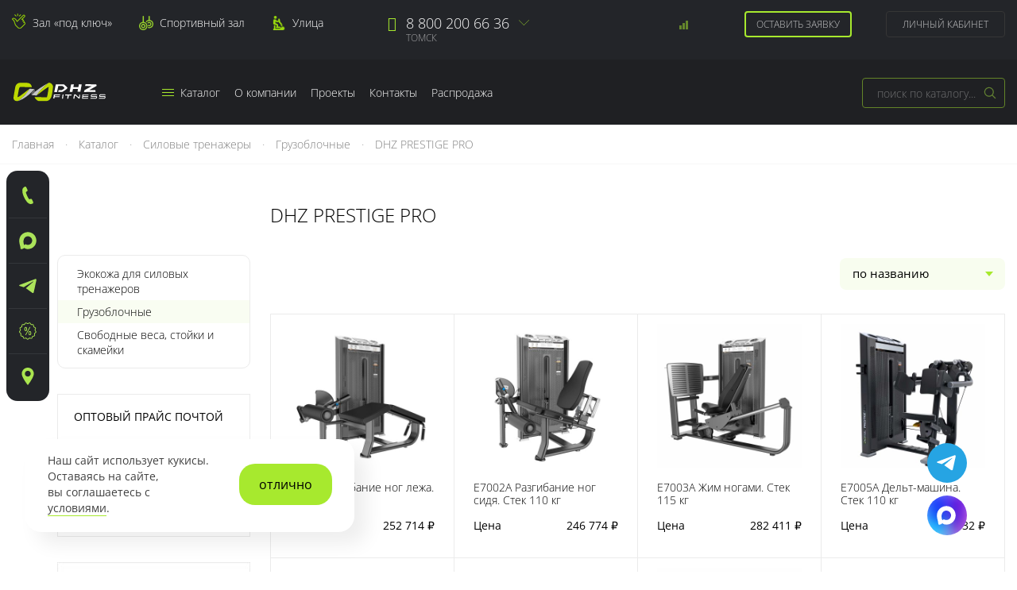

--- FILE ---
content_type: text/html; charset=UTF-8
request_url: https://www.zavodsporta.ru/silovye/gruzoblochnye/dhz-prestige-pro-series/
body_size: 20013
content:
<!doctype html>
<html lang="ru">
    <head >
        <script>
    var LOCALE = 'ru\u002DRU';
    var BASE_URL = 'https\u003A\u002F\u002Fwww.zavodsporta.ru\u002F';
    var require = {
        'baseUrl': 'https\u003A\u002F\u002Fwww.zavodsporta.ru\u002Fstatic\u002Fversion1766487663\u002Ffrontend\u002FZso\u002Fdefault\u002Fru_RU'
    };</script>        <meta charset="utf-8"/>
<meta name="title" content="DHZ PRESTIGE PRO - Грузоблочные - Силовые тренажеры"/>
<meta name="description" content="Производство и поставка оборудования для тренажерного зала, фитнес-клуба. Собственное производство, европейское качество, привлекательные цены. Доставка по РФ."/>
<meta name="keywords" content="оснащение тренажерного зала, оборудование для тренажерного зала, оборудование для фитнес клуба, оборудование для кроссфита, инвентарь для фитнеса,"/>
<meta name="robots" content="INDEX,FOLLOW"/>
<meta name="viewport" content="width=device-width, initial-scale=1"/>
<meta name="format-detection" content="telephone=no"/>
<meta name="msapplication-TileColor" content="#000000"/>
<meta name="theme-color" content="#ffffff"/>
<title>DHZ PRESTIGE PRO - Грузоблочные - Силовые тренажеры</title>
<link  rel="stylesheet" type="text/css"  media="all" href="https://www.zavodsporta.ru/static/version1766487663/_cache/merged/9660206dead50d2bf7f2437e4733b993.css" />
<link  rel="stylesheet" type="text/css"  media="screen and (min-width: 768px)" href="https://www.zavodsporta.ru/static/version1766487663/frontend/Zso/default/ru_RU/css/styles-l.css" />
<link  rel="stylesheet" type="text/css"  media="print" href="https://www.zavodsporta.ru/static/version1766487663/frontend/Zso/default/ru_RU/css/print.css" />
<link  rel="stylesheet" type="text/css"  media="all" href="https://www.zavodsporta.ru/static/version1766487663/frontend/Zso/default/ru_RU/css/fonts.css" />
<link  rel="stylesheet" type="text/css"  media="all" href="https://www.zavodsporta.ru/static/version1766487663/frontend/Zso/default/ru_RU/css/font-awesome.min.css" />
<link  rel="stylesheet" type="text/css"  media="all" href="https://www.zavodsporta.ru/static/version1766487663/frontend/Zso/default/ru_RU/css/animate.css" />
<link  rel="stylesheet" type="text/css"  media="all" href="https://www.zavodsporta.ru/static/version1766487663/frontend/Zso/default/ru_RU/js/fancybox/jquery.fancybox.css" />
<link  rel="stylesheet" type="text/css"  media="all" href="https://www.zavodsporta.ru/static/version1766487663/frontend/Zso/default/ru_RU/js/fancybox/helpers/jquery.fancybox-thumbs.css" />
<link  rel="stylesheet" type="text/css"  media="all" href="https://www.zavodsporta.ru/static/version1766487663/frontend/Zso/default/ru_RU/css/theme.css" />
<script  type="text/javascript"  src="https://www.zavodsporta.ru/static/version1766487663/frontend/Zso/default/ru_RU/requirejs/require.js"></script>
<script  type="text/javascript"  src="https://www.zavodsporta.ru/static/version1766487663/frontend/Zso/default/ru_RU/mage/requirejs/mixins.js"></script>
<script  type="text/javascript"  src="https://www.zavodsporta.ru/static/version1766487663/frontend/Zso/default/ru_RU/requirejs-config.js"></script>
<link rel="preload" as="font" crossorigin="anonymous" href="https://www.zavodsporta.ru/static/version1766487663/frontend/Zso/default/ru_RU/Magento_Theme/favicon/safari-pinned-tab.svg" />
<link  rel="apple-touch-icon" sizes="180x180" href="https://www.zavodsporta.ru/static/version1766487663/frontend/Zso/default/ru_RU/Magento_Theme/favicon/apple-touch-icon.png" />
<link  rel="icon" type="image/png" sizes="32x32" href="https://www.zavodsporta.ru/static/version1766487663/frontend/Zso/default/ru_RU/Magento_Theme/favicon/favicon-32x32.png" />
<link  rel="icon" type="image/png" sizes="16x16" href="https://www.zavodsporta.ru/static/version1766487663/frontend/Zso/default/ru_RU/Magento_Theme/favicon/favicon-16x16.png" />
            <script type="text/x-magento-init">
        {
            "*": {
                "Magento_PageCache/js/form-key-provider": {
                    "isPaginationCacheEnabled":
                        0                }
            }
        }
    </script>
    </head>
    <body data-container="body"
          data-mage-init='{"loaderAjax": {}, "loader": { "icon": "https://www.zavodsporta.ru/static/version1766487663/frontend/Zso/default/ru_RU/images/loader-2.gif"}}'
        id="html-body" class="page-with-filter page-products categorypath-silovye-gruzoblochnye-dhz-prestige-pro-series category-dhz-prestige-pro-series catalog-category-view page-layout-2columns-left">
        
<script type="text/x-magento-init">
    {
        "*": {
            "Magento_PageBuilder/js/widget-initializer": {
                "config": {"[data-content-type=\"slider\"][data-appearance=\"default\"]":{"Magento_PageBuilder\/js\/content-type\/slider\/appearance\/default\/widget":false},"[data-content-type=\"map\"]":{"Magento_PageBuilder\/js\/content-type\/map\/appearance\/default\/widget":false},"[data-content-type=\"row\"]":{"Magento_PageBuilder\/js\/content-type\/row\/appearance\/default\/widget":false},"[data-content-type=\"tabs\"]":{"Magento_PageBuilder\/js\/content-type\/tabs\/appearance\/default\/widget":false},"[data-content-type=\"slide\"]":{"Magento_PageBuilder\/js\/content-type\/slide\/appearance\/default\/widget":{"buttonSelector":".pagebuilder-slide-button","showOverlay":"hover","dataRole":"slide"}},"[data-content-type=\"banner\"]":{"Magento_PageBuilder\/js\/content-type\/banner\/appearance\/default\/widget":{"buttonSelector":".pagebuilder-banner-button","showOverlay":"hover","dataRole":"banner"}},"[data-content-type=\"buttons\"]":{"Magento_PageBuilder\/js\/content-type\/buttons\/appearance\/inline\/widget":false},"[data-content-type=\"products\"][data-appearance=\"carousel\"]":{"Magento_PageBuilder\/js\/content-type\/products\/appearance\/carousel\/widget":false}},
                "breakpoints": {"desktop":{"label":"Desktop","stage":true,"default":true,"class":"desktop-switcher","icon":"Magento_PageBuilder::css\/images\/switcher\/switcher-desktop.svg","conditions":{"min-width":"1024px"},"options":{"products":{"default":{"slidesToShow":"5"}}}},"tablet":{"conditions":{"max-width":"1024px","min-width":"768px"},"options":{"products":{"default":{"slidesToShow":"4"},"continuous":{"slidesToShow":"3"}}}},"mobile":{"label":"Mobile","stage":true,"class":"mobile-switcher","icon":"Magento_PageBuilder::css\/images\/switcher\/switcher-mobile.svg","media":"only screen and (max-width: 768px)","conditions":{"max-width":"768px","min-width":"640px"},"options":{"products":{"default":{"slidesToShow":"3"}}}},"mobile-small":{"conditions":{"max-width":"640px"},"options":{"products":{"default":{"slidesToShow":"2"},"continuous":{"slidesToShow":"1"}}}}}            }
        }
    }
</script>

<div class="cookie-status-message" id="cookie-status">
    The store will not work correctly when cookies are disabled.</div>
<script type="text&#x2F;javascript">document.querySelector("#cookie-status").style.display = "none";</script>
<script type="text/x-magento-init">
    {
        "*": {
            "cookieStatus": {}
        }
    }
</script>

<script type="text/x-magento-init">
    {
        "*": {
            "mage/cookies": {
                "expires": null,
                "path": "\u002F",
                "domain": ".www.zavodsporta.ru",
                "secure": true,
                "lifetime": "2592000"
            }
        }
    }
</script>
    <noscript>
        <div class="message global noscript">
            <div class="content">
                <p>
                    <strong>JavaScript seems to be disabled in your browser.</strong>
                    <span>
                        For the best experience on our site, be sure to turn on Javascript in your browser.                    </span>
                </p>
            </div>
        </div>
    </noscript>

<script>
    window.cookiesConfig = window.cookiesConfig || {};
    window.cookiesConfig.secure = true;
</script><script>    require.config({
        map: {
            '*': {
                wysiwygAdapter: 'mage/adminhtml/wysiwyg/tiny_mce/tinymce5Adapter'
            }
        }
    });</script><script>
    require.config({
        paths: {
            googleMaps: 'https\u003A\u002F\u002Fmaps.googleapis.com\u002Fmaps\u002Fapi\u002Fjs\u003Fv\u003D3\u0026key\u003D'
        },
        config: {
            'Magento_PageBuilder/js/utils/map': {
                style: ''
            },
            'Magento_PageBuilder/js/content-type/map/preview': {
                apiKey: '',
                apiKeyErrorMessage: 'You\u0020must\u0020provide\u0020a\u0020valid\u0020\u003Ca\u0020href\u003D\u0027https\u003A\u002F\u002Fwww.zavodsporta.ru\u002Fadminhtml\u002Fsystem_config\u002Fedit\u002Fsection\u002Fcms\u002F\u0023cms_pagebuilder\u0027\u0020target\u003D\u0027_blank\u0027\u003EGoogle\u0020Maps\u0020API\u0020key\u003C\u002Fa\u003E\u0020to\u0020use\u0020a\u0020map.'
            },
            'Magento_PageBuilder/js/form/element/map': {
                apiKey: '',
                apiKeyErrorMessage: 'You\u0020must\u0020provide\u0020a\u0020valid\u0020\u003Ca\u0020href\u003D\u0027https\u003A\u002F\u002Fwww.zavodsporta.ru\u002Fadminhtml\u002Fsystem_config\u002Fedit\u002Fsection\u002Fcms\u002F\u0023cms_pagebuilder\u0027\u0020target\u003D\u0027_blank\u0027\u003EGoogle\u0020Maps\u0020API\u0020key\u003C\u002Fa\u003E\u0020to\u0020use\u0020a\u0020map.'
            },
        }
    });
</script>

<script>
    require.config({
        shim: {
            'Magento_PageBuilder/js/utils/map': {
                deps: ['googleMaps']
            }
        }
    });
</script>
<div class="page-wrapper">
<div class="advertising-block">
    <div class="container">
                <span class="advert-close" data-url=""></span>
    </div>
</div>

<div class="nav-mobile-wrapper"><div class="mobile_overlay"></div>
<div id="nav-mobile">
	<div class="nav-mobile-block">
            	<div class="nav-logo">
            <a class="logo" href="https://www.zavodsporta.ru/" title="Завод спортивного оборудования">
                    <img src="https://www.zavodsporta.ru/static/version1766487663/frontend/Zso/default/ru_RU/images/logo.svg"
                         alt="Завод спортивного оборудования"
                                                                      />
            </a>
        </div>
                        <ul class="mobile-categories-menu"><li  class="level0 nav-1 category-item category-node-117 first level-top parent"><a href="https://www.zavodsporta.ru/kardiotrenazhery/"  class="level-top" ><span>Кардиотренажеры</span></a></li><li  class="level0 nav-2 category-item category-node-119 level-top parent"><a href="https://www.zavodsporta.ru/silovye/"  class="level-top" ><span>Силовые тренажеры</span></a></li><li  class="level0 nav-3 category-item category-node-95 level-top parent"><a href="https://www.zavodsporta.ru/oborudovanie-dlya-tyazheloy-atletiki/"  class="level-top" ><span>Тяжелая атлетика</span></a></li><li  class="level0 nav-4 category-item category-node-243 level-top parent"><a href="https://www.zavodsporta.ru/sportivnoe-oborudovanie/"  class="level-top" ><span>Спортивное оборудование</span></a></li><li  class="level0 nav-5 category-item category-node-178 level-top parent"><a href="https://www.zavodsporta.ru/oborudovanie-dlja-vorkauta/"  class="level-top" ><span>Уличное оборудование</span></a></li><li  class="level0 nav-6 category-item category-node-74 level-top parent"><a href="https://www.zavodsporta.ru/oborudovanie-dlya-fitnesa/"  class="level-top" ><span>Оборудование и инвентарь для фитнеса</span></a></li><li  class="level0 nav-7 category-item category-node-131 level-top parent"><a href="https://www.zavodsporta.ru/oborudovanie-dlya-kross-treninga/"  class="level-top" ><span>Оборудование для кросс-тренинга</span></a></li><li  class="level0 nav-8 category-item category-node-252 level-top parent"><a href="https://www.zavodsporta.ru/dopolnitel-noe-oborudovanie/"  class="level-top" ><span>Дополнительное оборудование</span></a></li><li  class="level0 nav-9 category-item category-node-206 last level-top"><a href="https://www.zavodsporta.ru/equipment-gto/"  class="level-top" ><span>Оборудование для подготовки к ГТО</span></a></li></ul>
                <div class="mobile-menu">
        	<ul>
<li><a href="/about/">О компании</a></li>
<li><a href="/contacts/">Контакты</a></li>
<li><a href="/pdf-catalogs/">Каталоги в PDF</a></li>
<li><a href="/gallery/">Фото объектов</a></li>
<li><a href="/video/">Видео</a></li>
</ul>
<ul>
<li class="useful"><a href="/useful-advices/">Полезное</a></li>
<li><a href="/service/">Заявка на сервис</a></li>
<li><a href="/osnashchenie-trenazherngo-zala/">Зал под ключ</a></li>
</ul>        </div>
        <div class="mobile_social">
			<div class="socials-title">Мы в соц. сетях:</div>
			<noindex>
            	<ul>
                	<li><a href="https://vk.com/zavodsporta_ru" rel="nofollow" target="_blank"><i class="fa fa-vk"></i></a></li>
                    <li><a href="https://t.me/+2MVXkwas9UU1YWMy" rel="nofollow" target="_blank"><i class="fa fa-send"></i></a></li>
                    <li><a href="https://rutube.ru/channel/43000488/" rel="nofollow" target="_blank"><svg xmlns="http://www.w3.org/2000/svg" xmlns:xlink="http://www.w3.org/1999/xlink" x="0px" y="0px" width="380px" height="380px" viewBox="0 0 380 380" enable-background="new 0 0 380 380" xml:space="preserve">
<g>
	<path fill-rule="evenodd" clip-rule="evenodd" fill="#93BF33" d="M243.431,96.472H74.701v187.571h46.963V223.02h89.99
		l41.058,61.024h52.588l-45.277-61.305c14.061-2.25,24.185-7.593,30.372-16.029c6.187-8.436,9.28-21.935,9.28-39.933v-14.061
		c0-10.686-1.125-19.122-3.093-25.591c-1.969-6.467-5.344-12.092-10.124-17.154c-5.062-4.78-10.686-8.155-17.435-10.405
		C262.272,97.597,253.836,96.472,243.431,96.472L243.431,96.472z M235.839,181.681H121.664v-43.869h114.174
		c6.467,0,10.967,1.124,13.217,3.093c2.249,1.968,3.656,5.624,3.656,10.967v15.748c0,5.624-1.407,9.28-3.656,11.249
		C246.806,180.838,242.306,181.681,235.839,181.681L235.839,181.681z"/>
</g>
</svg></a></li>
                </ul>
            </noindex>
        </div>
    </div>
</div></div><header id="header" class="page-header"><div class="header_main clearfix"><div class="container"><div id="logo_block">
    <a class="logo" href="https://www.zavodsporta.ru/" title="Завод спортивного оборудования">
            <img src="https://www.zavodsporta.ru/static/version1766487663/frontend/Zso/default/ru_RU/images/logo.svg"
                 alt="Завод спортивного оборудования"
                                              />
    </a>
</div>

<div class="header-fast-links">
    <a href="/osnashchenie-trenazherngo-zala/" class="turnkey-link">Зал «под ключ»</a>
    <a href="/sportzal/" class="sportzal-link">Спортивный зал</a>
    <a href="/ulica/" class="ulica-link">Улица</a>
    <!--<a href="/constructor-zala/" class="design-link">Конструктор зала</a>-->
</div>

<div class="header_right">

    <!--<a href="/catalog/product_compare/index/" class="header-compare"><i class="icon"></i><span class="compare_count"><span id="compare_count_now">0</span><span id="compare_count_new"></span></span></a>-->
    <div class="item-compare" data-bind="scope: 'compareProducts'" data-role="compare-products-link">
    <a class="header-compare action compare" title="&#x0421;&#x0440;&#x0430;&#x0432;&#x043D;&#x0435;&#x043D;&#x0438;&#x0435;&#x20;&#x043F;&#x0440;&#x043E;&#x0434;&#x0443;&#x043A;&#x0442;&#x043E;&#x0432;" data-bind="attr: {'href': compareProducts().listUrl}">
        <i class="icon"></i><span class="compare_count counter" data-bind="text: compareProducts().count"></span>
    </a>
</div>
<script type="text/x-magento-init">
{"[data-role=compare-products-link]": {"Magento_Ui/js/core/app": {"components":{"compareProducts":{"component":"Magento_Catalog\/js\/view\/compare-products"}}}}}
</script>

            <a href="#subscribe_form" data-toggle="modal" class="header-subscribe">Оставить заявку</a>
    
    <div class="header-account" data-bind="scope: 'customer'">

                    <a href="/customer/account/login/" class="login_link">Личный кабинет</a>

            </div>

    <script type="text/x-magento-init">
        {
            "*": {
                "Magento_Ui/js/core/app": {
                    "components": {
                        "customer": {
                            "component": "Magento_Customer/js/view/customer"
                        }
                    }
                }
            }
        }
    </script>


</div>

<div class="header_phones">
        <div class="phones-desktop">
                <div class="city-select">
            <div class="city-select-single">
                                <div class="phone-item"><i class="fa fa-phone"></i><a href="tel:88002006636">8 800 200 66 36</a></div>
                                <div class="city-select-caption">Томск</div>
            </div>
            <div class="select-list-wrap">
                <ul class="city-select-list">
                                            <li><a href="https://velikiy-novgorod.zavodsporta.ru/silovye/gruzoblochnye/dhz-prestige-pro-series/">Великий Новгород</a></li>
                                            <li><a href="https://vladimir.zavodsporta.ru/silovye/gruzoblochnye/dhz-prestige-pro-series/">Владимир</a></li>
                                            <li><a href="https://ekb.zavodsporta.ru/silovye/gruzoblochnye/dhz-prestige-pro-series/">Екатеринбург</a></li>
                                            <li><a href="https://kaluga.zavodsporta.ru/silovye/gruzoblochnye/dhz-prestige-pro-series/">Калуга</a></li>
                                            <li><a href="https://kemerovo.zavodsporta.ru/silovye/gruzoblochnye/dhz-prestige-pro-series/">Кемерово</a></li>
                                            <li><a href="https://krasnoyarsk.zavodsporta.ru/silovye/gruzoblochnye/dhz-prestige-pro-series/">Красноярск</a></li>
                                            <li><a href="https://msk.zavodsporta.ru/silovye/gruzoblochnye/dhz-prestige-pro-series/">Москва</a></li>
                                            <li><a href="https://nsk.zavodsporta.ru/silovye/gruzoblochnye/dhz-prestige-pro-series/">Новосибирск</a></li>
                                            <li><a href="https://omsk.zavodsporta.ru/silovye/gruzoblochnye/dhz-prestige-pro-series/">Омск</a></li>
                                            <li><a href="https://orenburg.zavodsporta.ru/silovye/gruzoblochnye/dhz-prestige-pro-series/">Оренбург</a></li>
                                            <li><a href="https://samara.zavodsporta.ru/silovye/gruzoblochnye/dhz-prestige-pro-series/">Самара</a></li>
                                            <li><a href="https://spb.zavodsporta.ru/silovye/gruzoblochnye/dhz-prestige-pro-series/">Санкт-Петербург</a></li>
                                            <li><a href="https://tyumen.zavodsporta.ru/silovye/gruzoblochnye/dhz-prestige-pro-series/">Тюмень</a></li>
                                    </ul>
            </div>
        </div>
            </div>
</div>
</div></div><div class="header_navi clearfix"><div class="container clearfix"><div class="logo-desktop"><a class="logo" href="https://www.zavodsporta.ru/" title="Завод спортивного оборудования">
    <img src="https://www.zavodsporta.ru/static/version1766487663/frontend/Zso/default/ru_RU/images/logo.svg"
         alt="Завод спортивного оборудования"
                      />
</a></div><div id="header-nav">
<div class="menu_wrap">
    <ul class="main_menu">
        <li class="parent li-catalog"><a href="/katalog/"><span class="nav-icon"><i></i><i></i><i></i><i></i></span>Каталог</a>
                            <div class="sub-menu-wrap sub-menu-catalog">
                    <ul class="sub-menu">
                        <li  class="level0 nav-1 category-item category-node-117 first level-top parent"><a href="https://www.zavodsporta.ru/kardiotrenazhery/"  class="level-top" ><span>Кардиотренажеры</span></a></li><li  class="level0 nav-2 category-item category-node-119 level-top parent"><a href="https://www.zavodsporta.ru/silovye/"  class="level-top" ><span>Силовые тренажеры</span></a></li><li  class="level0 nav-3 category-item category-node-95 level-top parent"><a href="https://www.zavodsporta.ru/oborudovanie-dlya-tyazheloy-atletiki/"  class="level-top" ><span>Тяжелая атлетика</span></a></li><li  class="level0 nav-4 category-item category-node-243 level-top parent"><a href="https://www.zavodsporta.ru/sportivnoe-oborudovanie/"  class="level-top" ><span>Спортивное оборудование</span></a></li><li  class="level0 nav-5 category-item category-node-178 level-top parent"><a href="https://www.zavodsporta.ru/oborudovanie-dlja-vorkauta/"  class="level-top" ><span>Уличное оборудование</span></a></li><li  class="level0 nav-6 category-item category-node-74 level-top parent"><a href="https://www.zavodsporta.ru/oborudovanie-dlya-fitnesa/"  class="level-top" ><span>Оборудование и инвентарь для фитнеса</span></a></li><li  class="level0 nav-7 category-item category-node-131 level-top parent"><a href="https://www.zavodsporta.ru/oborudovanie-dlya-kross-treninga/"  class="level-top" ><span>Оборудование для кросс-тренинга</span></a></li><li  class="level0 nav-8 category-item category-node-252 level-top parent"><a href="https://www.zavodsporta.ru/dopolnitel-noe-oborudovanie/"  class="level-top" ><span>Дополнительное оборудование</span></a></li><li  class="level0 nav-9 category-item category-node-206 last level-top"><a href="https://www.zavodsporta.ru/equipment-gto/"  class="level-top" ><span>Оборудование для подготовки к ГТО</span></a></li>                    </ul>
                </div>
                    </li>
        <li class="parent"><a href="/about/">О компании</a>
        	<div class="sub-menu-wrap">
                <ul class="sub-menu">
                    <li><a href="/fabric/zso/">Наши заводы</a></li>
                    <li><a href="/sertifications_diploms/">Сертификаты</a></li>
                    <li><a href="/service/">Гарантия и сервис</a></li>
                    <li><a href="/trenazhery-s-dostavkoj/">Доставка и сборка</a></li>
                    <li><a href="/lease/">Лизинг</a></li>
                </ul>
            </div>
        </li>
        <li class="mobile-hide"><a href="/projects/">Проекты</a></li>
        <li class=""><a href="/contacts/">Контакты</a></li>
        <li class=""><a href="/sale/">Распродажа</a></li>
            </ul>
</div>

</div><div id="navmobile-btn"><span></span></div><div id="header-search">
    <div class="search-trigger"></div>

    <form class="form minisearch" id="search_mini_form"
          action="https://www.zavodsporta.ru/catalogsearch/result/" method="get">
                <div class="form-search">
            <div class="field search">
                <label class="label" for="search" data-role="minisearch-label">
                    <span>Search</span>
                </label>
                <div class="control">
                    <input id="search"
                           data-mage-init='{
                            "quickSearch": {
                                "formSelector": "#search_mini_form",
                                "url": "https://www.zavodsporta.ru/search/ajax/suggest/",
                                "destinationSelector": "#search_autocomplete",
                                "minSearchLength": "1"
                            }
                        }'
                           type="text"
                           name="q"
                           value=""
                           placeholder="&#x043F;&#x043E;&#x0438;&#x0441;&#x043A;&#x20;&#x043F;&#x043E;&#x20;&#x043A;&#x0430;&#x0442;&#x0430;&#x043B;&#x043E;&#x0433;&#x0443;..."
                           class="input-text"
                           maxlength="128"
                           role="combobox"
                           aria-haspopup="false"
                           aria-autocomplete="both"
                           autocomplete="off"
                           aria-expanded="false"/>
                    <div id="search_autocomplete" class="search-autocomplete"></div>
                                    </div>
            </div>
            <div class="actions">
                <button type="submit"
                        title="Найти"
                        class="action search button"
                        aria-label="Search"
                >
                    <span>Найти</span>
                </button>
            </div>
        </div>
    </form>

</div>
</div></div></header><div class="breadcrumbs">
    <div class="container">
        <ul class="items">
                            <li class="item home">
                                    <a href="https://www.zavodsporta.ru/"
                       title="Перейти на главную страницу">
                        Главная                    </a>
                                                            <span class="dot">&#183; </span>
                                    </li>
                            <li class="item katalog">
                                    <a href="/katalog/"
                       title="Каталог">
                        Каталог                    </a>
                                                            <span class="dot">&#183; </span>
                                    </li>
                            <li class="item category119">
                                    <a href="https://www.zavodsporta.ru/silovye/"
                       title="">
                        Силовые тренажеры                    </a>
                                                            <span class="dot">&#183; </span>
                                    </li>
                            <li class="item category231">
                                    <a href="https://www.zavodsporta.ru/silovye/gruzoblochnye/"
                       title="">
                        Грузоблочные                    </a>
                                                            <span class="dot">&#183; </span>
                                    </li>
                            <li class="item category179">
                                    <strong>DHZ PRESTIGE PRO</strong>
                                                    </li>
                    </ul>
    </div>
</div>
<div class="main-container"><main id="maincontent" class="page-main"><a id="contentarea" tabindex="-1"></a>
<div class="columns"><div class="column main"><div class="page-title-wrapper">
    <h1 class="page-title"
         id="page-title-heading"                     aria-labelledby="page-title-heading&#x20;toolbar-amount"
        >
        <span class="base" data-ui-id="page-title-wrapper" >DHZ PRESTIGE PRO</span>    </h1>
    </div>
<div class="page messages"><div data-placeholder="messages"></div>
<div data-bind="scope: 'messages'">
    <!-- ko if: cookieMessages && cookieMessages.length > 0 -->
    <div aria-atomic="true" role="alert" data-bind="foreach: { data: cookieMessages, as: 'message' }" class="messages">
        <div data-bind="attr: {
            class: 'message-' + message.type + ' ' + message.type + ' message',
            'data-ui-id': 'message-' + message.type
        }">
            <div data-bind="html: $parent.prepareMessageForHtml(message.text)"></div>
        </div>
    </div>
    <!-- /ko -->

    <!-- ko if: messages().messages && messages().messages.length > 0 -->
    <div aria-atomic="true" role="alert" class="messages" data-bind="foreach: {
        data: messages().messages, as: 'message'
    }">
        <div data-bind="attr: {
            class: 'message-' + message.type + ' ' + message.type + ' message',
            'data-ui-id': 'message-' + message.type
        }">
            <div data-bind="html: $parent.prepareMessageForHtml(message.text)"></div>
        </div>
    </div>
    <!-- /ko -->
</div>
<script type="text/x-magento-init">
    {
        "*": {
            "Magento_Ui/js/core/app": {
                "components": {
                        "messages": {
                            "component": "Magento_Theme/js/view/messages"
                        }
                    }
                }
            }
    }
</script>
</div><input name="form_key" type="hidden" value="PIEe1pu8MbTAplGg" /><div id="authenticationPopup" data-bind="scope:'authenticationPopup', style: {display: 'none'}">
        <script>window.authenticationPopup = {"autocomplete":"off","customerRegisterUrl":"https:\/\/www.zavodsporta.ru\/customer\/account\/create\/","customerForgotPasswordUrl":"https:\/\/www.zavodsporta.ru\/customer\/account\/forgotpassword\/","baseUrl":"https:\/\/www.zavodsporta.ru\/","customerLoginUrl":"https:\/\/www.zavodsporta.ru\/customer\/ajax\/login\/"}</script>    <!-- ko template: getTemplate() --><!-- /ko -->
        <script type="text/x-magento-init">
        {
            "#authenticationPopup": {
                "Magento_Ui/js/core/app": {"components":{"authenticationPopup":{"component":"Magento_Customer\/js\/view\/authentication-popup","children":{"messages":{"component":"Magento_Ui\/js\/view\/messages","displayArea":"messages"},"captcha":{"component":"Magento_Captcha\/js\/view\/checkout\/loginCaptcha","displayArea":"additional-login-form-fields","formId":"user_login","configSource":"checkout"}}}}}            },
            "*": {
                "Magento_Ui/js/block-loader": "https\u003A\u002F\u002Fwww.zavodsporta.ru\u002Fstatic\u002Fversion1766487663\u002Ffrontend\u002FZso\u002Fdefault\u002Fru_RU\u002Fimages\u002Floader\u002D1.gif"
                                ,
                "Magento_Customer/js/customer-global-session-loader": {}
                            }
        }
    </script>
</div>
<script type="text/x-magento-init">
    {
        "*": {
            "Magento_Customer/js/section-config": {
                "sections": {"stores\/store\/switch":["*"],"stores\/store\/switchrequest":["*"],"directory\/currency\/switch":["*"],"*":["messages"],"customer\/account\/logout":["*","recently_viewed_product","recently_compared_product","persistent"],"customer\/account\/loginpost":["*"],"customer\/account\/createpost":["*"],"customer\/account\/editpost":["*"],"customer\/ajax\/login":["checkout-data","cart","captcha"],"catalog\/product_compare\/add":["compare-products"],"catalog\/product_compare\/remove":["compare-products"],"catalog\/product_compare\/clear":["compare-products"],"sales\/guest\/reorder":["cart"],"sales\/order\/reorder":["cart"],"checkout\/cart\/add":["cart","directory-data","products-in-cart"],"checkout\/cart\/delete":["cart","products-in-cart"],"checkout\/cart\/updatepost":["cart","products-in-cart"],"checkout\/cart\/updateitemoptions":["cart","products-in-cart"],"checkout\/cart\/couponpost":["cart","products-in-cart"],"checkout\/cart\/estimatepost":["cart","products-in-cart"],"checkout\/cart\/estimateupdatepost":["cart","products-in-cart"],"checkout\/onepage\/saveorder":["cart","checkout-data","last-ordered-items","products-in-cart"],"checkout\/sidebar\/removeitem":["cart","products-in-cart"],"checkout\/sidebar\/updateitemqty":["cart","products-in-cart"],"rest\/*\/v1\/carts\/*\/payment-information":["cart","last-ordered-items","captcha","instant-purchase","products-in-cart"],"rest\/*\/v1\/guest-carts\/*\/payment-information":["cart","captcha","products-in-cart"],"rest\/*\/v1\/guest-carts\/*\/selected-payment-method":["cart","checkout-data","products-in-cart"],"rest\/*\/v1\/carts\/*\/selected-payment-method":["cart","checkout-data","instant-purchase","products-in-cart"],"customer\/address\/*":["instant-purchase"],"customer\/account\/*":["instant-purchase"],"vault\/cards\/deleteaction":["instant-purchase"],"multishipping\/checkout\/overviewpost":["cart"],"persistent\/index\/unsetcookie":["persistent"],"review\/product\/post":["review"],"wishlist\/index\/add":["wishlist"],"wishlist\/index\/remove":["wishlist"],"wishlist\/index\/updateitemoptions":["wishlist"],"wishlist\/index\/update":["wishlist"],"wishlist\/index\/cart":["wishlist","cart"],"wishlist\/index\/fromcart":["wishlist","cart"],"wishlist\/index\/allcart":["wishlist","cart"],"wishlist\/shared\/allcart":["wishlist","cart"],"wishlist\/shared\/cart":["cart"],"splitcart\/cart\/delete":["products-in-cart","cart"],"checkout\/cart\/updateitemqty":["products-in-cart","cart"],"splitcart\/checkout\/saveorder":["products-in-cart","cart","checkout-data","last-ordered-items"],"checkout\/cart\/addmultiple":["products-in-cart","cart"],"checkout\/cart\/changemultiple":["products-in-cart","cart"]},
                "clientSideSections": ["checkout-data","cart-data"],
                "baseUrls": ["https:\/\/www.zavodsporta.ru\/"],
                "sectionNames": ["messages","customer","compare-products","last-ordered-items","cart","directory-data","captcha","instant-purchase","loggedAsCustomer","persistent","review","wishlist","products-in-cart","recently_viewed_product","recently_compared_product","product_data_storage"]            }
        }
    }
</script>
<script type="text/x-magento-init">
    {
        "*": {
            "Magento_Customer/js/customer-data": {
                "sectionLoadUrl": "https\u003A\u002F\u002Fwww.zavodsporta.ru\u002Fcustomer\u002Fsection\u002Fload\u002F",
                "expirableSectionLifetime": 60,
                "expirableSectionNames": ["cart","persistent"],
                "cookieLifeTime": "2592000",
                "updateSessionUrl": "https\u003A\u002F\u002Fwww.zavodsporta.ru\u002Fcustomer\u002Faccount\u002FupdateSession\u002F"
            }
        }
    }
</script>
<script type="text/x-magento-init">
    {
        "*": {
            "Magento_Customer/js/invalidation-processor": {
                "invalidationRules": {
                    "website-rule": {
                        "Magento_Customer/js/invalidation-rules/website-rule": {
                            "scopeConfig": {
                                "websiteId": "1"
                            }
                        }
                    }
                }
            }
        }
    }
</script>
<script type="text/x-magento-init">
    {
        "body": {
            "pageCache": {"url":"https:\/\/www.zavodsporta.ru\/page_cache\/block\/render\/id\/179\/","handles":["default","catalog_category_view","catalog_category_view_type_layered","catalog_category_view_type_layered_without_children","catalog_category_view_displaymode_products","catalog_category_view_id_179","customer_logged_out"],"originalRequest":{"route":"catalog","controller":"category","action":"view","uri":"\/silovye\/gruzoblochnye\/dhz-prestige-pro-series\/"},"versionCookieName":"private_content_version"}        }
    }
</script>
<div class="category-products">
    
    

        

    <div class="toolbar toolbar-products toolbar-new" data-mage-init='{"productListToolbarForm":{"mode":"product_list_mode","direction":"product_list_dir","order":"product_list_order","limit":"product_list_limit","modeDefault":"grid","directionDefault":"asc","orderDefault":"name","limitDefault":32,"url":"https:\/\/www.zavodsporta.ru\/silovye\/gruzoblochnye\/dhz-prestige-pro-series\/","formKey":"PIEe1pu8MbTAplGg","post":false}}'>
                    
                                    <div class="sorter">
    <div class="sort-by">
        <label for="sorter">сортировать</label>
        <div class="select-wrapper">
            <select id="sorter" data-role="sorter" class="sorter-options no-chosen">

                                                                                                                            <option value="https://www.zavodsporta.ru/silovye/gruzoblochnye/dhz-prestige-pro-series/?product_list_dir=asc&product_list_order=name" selected="selected">по названию</option>
                                                                                                            <option value="https://www.zavodsporta.ru/silovye/gruzoblochnye/dhz-prestige-pro-series/?product_list_dir=asc&product_list_order=price">по цене: возрастание</option>
                            <option value="https://www.zavodsporta.ru/silovye/gruzoblochnye/dhz-prestige-pro-series/?product_list_dir=desc&product_list_order=price">по цене: убывание</option>
                                                                                                                                                        <option value="https://www.zavodsporta.ru/silovye/gruzoblochnye/dhz-prestige-pro-series/?product_list_dir=asc&product_list_order=availability_hide">по наличию</option>
                                                                                                            <option value="https://www.zavodsporta.ru/silovye/gruzoblochnye/dhz-prestige-pro-series/?product_list_dir=desc&product_list_order=popularity">по популярности</option>
                                                                                                                                                                                                                                                                        </select>
        </div>
        <div class="sort-select">
            <span class="sort-single">по названию</span>            <div class="sort-list-wrap">
                <ul class="sort-list">
                    <li><span>по названию</span></li><li><a href="https://www.zavodsporta.ru/silovye/gruzoblochnye/dhz-prestige-pro-series/?product_list_dir=asc&product_list_order=price">по цене: возрастание</a></li><li><a href="https://www.zavodsporta.ru/silovye/gruzoblochnye/dhz-prestige-pro-series/?product_list_dir=desc&product_list_order=price">по цене: убывание</a></li><li><a href="https://www.zavodsporta.ru/silovye/gruzoblochnye/dhz-prestige-pro-series/?product_list_dir=asc&product_list_order=availability_hide">по наличию</a></li><li><a href="https://www.zavodsporta.ru/silovye/gruzoblochnye/dhz-prestige-pro-series/?product_list_dir=desc&product_list_order=popularity">по популярности</a></li>                </ul>
            </div>
        </div>
        
    </div>

        <p class="view-mode">
        <label>вид</label>
                    <strong title="с характеристиками" class="view-grid current"></strong>
            <a href="https://www.zavodsporta.ru/silovye/gruzoblochnye/dhz-prestige-pro-series/?mode=short" title="без характеристик" class="view-short"></a>
            </p>
    
    <div class="cat-filter-btn"></div>
</div>
                
                <div class="pager">
                <div class="limiter">
    <label for="limiter">на странице</label>
    <div class="limiter-select">
        <select id="limiter" data-role="limiter" class="limiter-options">
                            <option value="16"
                    >
                    16                </option>
                            <option value="32"
                                            selected="selected"
                    >
                    32                </option>
                            <option value="48"
                    >
                    48                </option>
                            <option value="all"
                    >
                    Все                </option>
                    </select>
    </div>
</div>                </div>

                        </div>


    <script type="text/x-magento-init">
    {
        "body": {
            "addToWishlist": {"productType":["simple","virtual","downloadable","bundle","grouped","configurable"]}        }
    }
</script>
            <ul class="products-grid">
                            <li class="item">
                    <div class="product-inner">
                        <a href="https://www.zavodsporta.ru/silovye/gruzoblochnye/dhz-prestige-pro-series/e-7001a-sgibanie-nog-lezha-prone-leg-cur-stek-110-kg/"
                           title="E7001A Сгибание ног лежа. Стек 110 кг">
                                <span class="product-image-container product-image-container-2002">
    <span class="product-image-wrapper">
        <img class="product-image-photo"
                        src="https://www.zavodsporta.ru/media/catalog/product/cache/70aa630de232f1c0a5650492bd6bbdfd/e/-/e-7001a_prone_leg_cur_._110_._2.jpg"
            loading="lazy"
            width="400"
            height="400"
            alt="E7001A&#x20;&#x0421;&#x0433;&#x0438;&#x0431;&#x0430;&#x043D;&#x0438;&#x0435;&#x20;&#x043D;&#x043E;&#x0433;&#x20;&#x043B;&#x0435;&#x0436;&#x0430;.&#x20;&#x0421;&#x0442;&#x0435;&#x043A;&#x20;110&#x20;&#x043A;&#x0433;"/></span>
</span>
<style>.product-image-container-2002 {
    width: 400px;
}
.product-image-container-2002 span.product-image-wrapper {
    padding-bottom: 100%;
}</style><script type="text&#x2F;javascript">prodImageContainers = document.querySelectorAll(".product-image-container-2002");
for (var i = 0; i < prodImageContainers.length; i++) {
    prodImageContainers[i].style.width = "400px";
}
prodImageContainersWrappers = document.querySelectorAll(
    ".product-image-container-2002  span.product-image-wrapper"
);
for (var i = 0; i < prodImageContainersWrappers.length; i++) {
    prodImageContainersWrappers[i].style.paddingBottom = "100%";
}</script>                                <span class="product-name">
                                    E7001A Сгибание ног лежа. Стек 110 кг                                </span>
                        </a>

                                                                        <div class="product-price price-flex"><span>Цена</span>
                            <div>
                                                                <div><span class="price">252 714 ₽</span></div>
                            </div>
                        </div>
                                            </div>
                </li>
                            <li class="item">
                    <div class="product-inner">
                        <a href="https://www.zavodsporta.ru/silovye/gruzoblochnye/dhz-prestige-pro-series/e-7002a-razgibanie-nog-sidja-leg-extension-stek-110-kg/"
                           title="E7002A Разгибание ног сидя.  Стек 110 кг">
                                <span class="product-image-container product-image-container-2003">
    <span class="product-image-wrapper">
        <img class="product-image-photo"
                        src="https://www.zavodsporta.ru/media/catalog/product/cache/70aa630de232f1c0a5650492bd6bbdfd/e/-/e-7002a_leg_extension_._110_._1.jpg"
            loading="lazy"
            width="400"
            height="400"
            alt="E7002A&#x20;&#x0420;&#x0430;&#x0437;&#x0433;&#x0438;&#x0431;&#x0430;&#x043D;&#x0438;&#x0435;&#x20;&#x043D;&#x043E;&#x0433;&#x20;&#x0441;&#x0438;&#x0434;&#x044F;.&#x20;&#x20;&#x0421;&#x0442;&#x0435;&#x043A;&#x20;110&#x20;&#x043A;&#x0433;"/></span>
</span>
<style>.product-image-container-2003 {
    width: 400px;
}
.product-image-container-2003 span.product-image-wrapper {
    padding-bottom: 100%;
}</style><script type="text&#x2F;javascript">prodImageContainers = document.querySelectorAll(".product-image-container-2003");
for (var i = 0; i < prodImageContainers.length; i++) {
    prodImageContainers[i].style.width = "400px";
}
prodImageContainersWrappers = document.querySelectorAll(
    ".product-image-container-2003  span.product-image-wrapper"
);
for (var i = 0; i < prodImageContainersWrappers.length; i++) {
    prodImageContainersWrappers[i].style.paddingBottom = "100%";
}</script>                                <span class="product-name">
                                    E7002A Разгибание ног сидя.  Стек 110 кг                                </span>
                        </a>

                                                                        <div class="product-price price-flex"><span>Цена</span>
                            <div>
                                                                <div><span class="price">246 774 ₽</span></div>
                            </div>
                        </div>
                                            </div>
                </li>
                            <li class="item">
                    <div class="product-inner">
                        <a href="https://www.zavodsporta.ru/silovye/gruzoblochnye/dhz-prestige-pro-series/e-7003a-zhim-nogami-leg-press-stek-115-kg/"
                           title="E7003A Жим ногами. Стек 115 кг">
                                <span class="product-image-container product-image-container-2004">
    <span class="product-image-wrapper">
        <img class="product-image-photo"
                        src="https://www.zavodsporta.ru/media/catalog/product/cache/70aa630de232f1c0a5650492bd6bbdfd/e/-/e-7003a_leg_press_._115_._1.jpg"
            loading="lazy"
            width="400"
            height="400"
            alt="E7003A&#x20;&#x0416;&#x0438;&#x043C;&#x20;&#x043D;&#x043E;&#x0433;&#x0430;&#x043C;&#x0438;.&#x20;&#x0421;&#x0442;&#x0435;&#x043A;&#x20;115&#x20;&#x043A;&#x0433;"/></span>
</span>
<style>.product-image-container-2004 {
    width: 400px;
}
.product-image-container-2004 span.product-image-wrapper {
    padding-bottom: 100%;
}</style><script type="text&#x2F;javascript">prodImageContainers = document.querySelectorAll(".product-image-container-2004");
for (var i = 0; i < prodImageContainers.length; i++) {
    prodImageContainers[i].style.width = "400px";
}
prodImageContainersWrappers = document.querySelectorAll(
    ".product-image-container-2004  span.product-image-wrapper"
);
for (var i = 0; i < prodImageContainersWrappers.length; i++) {
    prodImageContainersWrappers[i].style.paddingBottom = "100%";
}</script>                                <span class="product-name">
                                    E7003A Жим ногами. Стек 115 кг                                </span>
                        </a>

                                                                        <div class="product-price price-flex"><span>Цена</span>
                            <div>
                                                                <div><span class="price">282 411 ₽</span></div>
                            </div>
                        </div>
                                            </div>
                </li>
                            <li class="item">
                    <div class="product-inner">
                        <a href="https://www.zavodsporta.ru/silovye/gruzoblochnye/dhz-prestige-pro-series/e-7005a-kurtsyn-project-del-t-mashina-lateral-raise-stek-110-kg/"
                           title="E7005A Дельт-машина. Стек 110 кг">
                                <span class="product-image-container product-image-container-2394">
    <span class="product-image-wrapper">
        <img class="product-image-photo"
                        src="https://www.zavodsporta.ru/media/catalog/product/cache/70aa630de232f1c0a5650492bd6bbdfd/e/-/e-7005a_kurtsyn_project_-_lateral_raise_._110_.jpg"
            loading="lazy"
            width="400"
            height="400"
            alt="E7005A&#x20;&#x0414;&#x0435;&#x043B;&#x044C;&#x0442;-&#x043C;&#x0430;&#x0448;&#x0438;&#x043D;&#x0430;.&#x20;&#x0421;&#x0442;&#x0435;&#x043A;&#x20;110&#x20;&#x043A;&#x0433;"/></span>
</span>
<style>.product-image-container-2394 {
    width: 400px;
}
.product-image-container-2394 span.product-image-wrapper {
    padding-bottom: 100%;
}</style><script type="text&#x2F;javascript">prodImageContainers = document.querySelectorAll(".product-image-container-2394");
for (var i = 0; i < prodImageContainers.length; i++) {
    prodImageContainers[i].style.width = "400px";
}
prodImageContainersWrappers = document.querySelectorAll(
    ".product-image-container-2394  span.product-image-wrapper"
);
for (var i = 0; i < prodImageContainersWrappers.length; i++) {
    prodImageContainersWrappers[i].style.paddingBottom = "100%";
}</script>                                <span class="product-name">
                                    E7005A Дельт-машина. Стек 110 кг                                </span>
                        </a>

                                                                        <div class="product-price price-flex"><span>Цена</span>
                            <div>
                                                                <div><span class="price">270 532 ₽</span></div>
                            </div>
                        </div>
                                            </div>
                </li>
                            <li class="item">
                    <div class="product-inner">
                        <a href="https://www.zavodsporta.ru/silovye/gruzoblochnye/dhz-prestige-pro-series/e-7006a-zhim-ot-plech-shoulder-press-stek-110-kg/"
                           title="E7006A Жим от плеч. Стек 110 кг">
                                <span class="product-image-container product-image-container-2005">
    <span class="product-image-wrapper">
        <img class="product-image-photo"
                        src="https://www.zavodsporta.ru/media/catalog/product/cache/70aa630de232f1c0a5650492bd6bbdfd/e/-/e-7006a_shoulder_press_._110_.jpg"
            loading="lazy"
            width="400"
            height="400"
            alt="E7006A&#x20;&#x0416;&#x0438;&#x043C;&#x20;&#x043E;&#x0442;&#x20;&#x043F;&#x043B;&#x0435;&#x0447;.&#x20;&#x0421;&#x0442;&#x0435;&#x043A;&#x20;110&#x20;&#x043A;&#x0433;"/></span>
</span>
<style>.product-image-container-2005 {
    width: 400px;
}
.product-image-container-2005 span.product-image-wrapper {
    padding-bottom: 100%;
}</style><script type="text&#x2F;javascript">prodImageContainers = document.querySelectorAll(".product-image-container-2005");
for (var i = 0; i < prodImageContainers.length; i++) {
    prodImageContainers[i].style.width = "400px";
}
prodImageContainersWrappers = document.querySelectorAll(
    ".product-image-container-2005  span.product-image-wrapper"
);
for (var i = 0; i < prodImageContainersWrappers.length; i++) {
    prodImageContainersWrappers[i].style.paddingBottom = "100%";
}</script>                                <span class="product-name">
                                    E7006A Жим от плеч. Стек 110 кг                                </span>
                        </a>

                                                                        <div class="product-price price-flex"><span>Цена</span>
                            <div>
                                                                <div><span class="price">270 532 ₽</span></div>
                            </div>
                        </div>
                                            </div>
                </li>
                            <li class="item">
                    <div class="product-inner">
                        <a href="https://www.zavodsporta.ru/silovye/gruzoblochnye/dhz-prestige-pro-series/e-7007a-batterfljaj-zadnie-del-ty-pearl-deltpec-fly-stek-95-kg/"
                           title="E7007A Баттерфляй - задние дельты. Стек 95 кг">
                                <span class="product-image-container product-image-container-2006">
    <span class="product-image-wrapper">
        <img class="product-image-photo"
                        src="https://www.zavodsporta.ru/media/catalog/product/cache/70aa630de232f1c0a5650492bd6bbdfd/e/-/e-7007a_-_pearl_deltpec_fly_._95_.jpg"
            loading="lazy"
            width="400"
            height="400"
            alt="E7007A&#x20;&#x0411;&#x0430;&#x0442;&#x0442;&#x0435;&#x0440;&#x0444;&#x043B;&#x044F;&#x0439;&#x20;-&#x20;&#x0437;&#x0430;&#x0434;&#x043D;&#x0438;&#x0435;&#x20;&#x0434;&#x0435;&#x043B;&#x044C;&#x0442;&#x044B;.&#x20;&#x0421;&#x0442;&#x0435;&#x043A;&#x20;95&#x20;&#x043A;&#x0433;"/></span>
</span>
<style>.product-image-container-2006 {
    width: 400px;
}
.product-image-container-2006 span.product-image-wrapper {
    padding-bottom: 100%;
}</style><script type="text&#x2F;javascript">prodImageContainers = document.querySelectorAll(".product-image-container-2006");
for (var i = 0; i < prodImageContainers.length; i++) {
    prodImageContainers[i].style.width = "400px";
}
prodImageContainersWrappers = document.querySelectorAll(
    ".product-image-container-2006  span.product-image-wrapper"
);
for (var i = 0; i < prodImageContainersWrappers.length; i++) {
    prodImageContainersWrappers[i].style.paddingBottom = "100%";
}</script>                                <span class="product-name">
                                    E7007A Баттерфляй - задние дельты. Стек 95 кг                                </span>
                        </a>

                                                                        <div class="product-price price-flex"><span>Цена</span>
                            <div>
                                                                <div><span class="price">270 532 ₽</span></div>
                            </div>
                        </div>
                                            </div>
                </li>
                            <li class="item">
                    <div class="product-inner">
                        <a href="https://www.zavodsporta.ru/silovye/gruzoblochnye/dhz-prestige-pro-series/e-7009a-turnik-brus-ja-s-protivovesom-dipchin-assist-stek-110-kg/"
                           title="E7009A Турник, брусья с противовесом. Стек 110 кг">
                                <span class="product-image-container product-image-container-2008">
    <span class="product-image-wrapper">
        <img class="product-image-photo"
                        src="https://www.zavodsporta.ru/media/catalog/product/cache/70aa630de232f1c0a5650492bd6bbdfd/e/-/e-7009_dipchin_assist_._110_.jpg"
            loading="lazy"
            width="400"
            height="400"
            alt="E7009A&#x20;&#x0422;&#x0443;&#x0440;&#x043D;&#x0438;&#x043A;,&#x20;&#x0431;&#x0440;&#x0443;&#x0441;&#x044C;&#x044F;&#x20;&#x0441;&#x20;&#x043F;&#x0440;&#x043E;&#x0442;&#x0438;&#x0432;&#x043E;&#x0432;&#x0435;&#x0441;&#x043E;&#x043C;.&#x20;&#x0421;&#x0442;&#x0435;&#x043A;&#x20;110&#x20;&#x043A;&#x0433;"/></span>
</span>
<style>.product-image-container-2008 {
    width: 400px;
}
.product-image-container-2008 span.product-image-wrapper {
    padding-bottom: 100%;
}</style><script type="text&#x2F;javascript">prodImageContainers = document.querySelectorAll(".product-image-container-2008");
for (var i = 0; i < prodImageContainers.length; i++) {
    prodImageContainers[i].style.width = "400px";
}
prodImageContainersWrappers = document.querySelectorAll(
    ".product-image-container-2008  span.product-image-wrapper"
);
for (var i = 0; i < prodImageContainersWrappers.length; i++) {
    prodImageContainersWrappers[i].style.paddingBottom = "100%";
}</script>                                <span class="product-name">
                                    E7009A Турник, брусья с противовесом. Стек 110 кг                                </span>
                        </a>

                                                                        <div class="product-price price-flex"><span>Цена</span>
                            <div>
                                                                <div><span class="price">258 654 ₽</span></div>
                            </div>
                        </div>
                                            </div>
                </li>
                            <li class="item">
                    <div class="product-inner">
                        <a href="https://www.zavodsporta.ru/silovye/gruzoblochnye/dhz-prestige-pro-series/e-7010a-kurtsyn-project-golen-stoja-stek-110-kg/"
                           title="E7010A Голень стоя. Стек 110 кг">
                                <span class="product-image-container product-image-container-2395">
    <span class="product-image-wrapper">
        <img class="product-image-photo"
                        src="https://www.zavodsporta.ru/media/catalog/product/cache/70aa630de232f1c0a5650492bd6bbdfd/e/7/e7010a.jpg"
            loading="lazy"
            width="400"
            height="400"
            alt="E7010A&#x20;&#x0413;&#x043E;&#x043B;&#x0435;&#x043D;&#x044C;&#x20;&#x0441;&#x0442;&#x043E;&#x044F;.&#x20;&#x0421;&#x0442;&#x0435;&#x043A;&#x20;110&#x20;&#x043A;&#x0433;"/></span>
</span>
<style>.product-image-container-2395 {
    width: 400px;
}
.product-image-container-2395 span.product-image-wrapper {
    padding-bottom: 100%;
}</style><script type="text&#x2F;javascript">prodImageContainers = document.querySelectorAll(".product-image-container-2395");
for (var i = 0; i < prodImageContainers.length; i++) {
    prodImageContainers[i].style.width = "400px";
}
prodImageContainersWrappers = document.querySelectorAll(
    ".product-image-container-2395  span.product-image-wrapper"
);
for (var i = 0; i < prodImageContainersWrappers.length; i++) {
    prodImageContainersWrappers[i].style.paddingBottom = "100%";
}</script>                                <span class="product-name">
                                    E7010A Голень стоя. Стек 110 кг                                </span>
                        </a>

                                                                        <div class="product-price price-flex"><span>Цена</span>
                            <div>
                                                                <div><span class="price">258 654 ₽</span></div>
                            </div>
                        </div>
                                            </div>
                </li>
                            <li class="item">
                    <div class="product-inner">
                        <a href="https://www.zavodsporta.ru/silovye/gruzoblochnye/dhz-prestige-pro-series/e-7012a-kurtsyn-project-tjaga-sverhu-vertikal-nyj-blok-pulldown-stek-110-kg/"
                           title="E7012A Тяга сверху. Вертикальный блок. Стек 110 кг">
                                <span class="product-image-container product-image-container-2396">
    <span class="product-image-wrapper">
        <img class="product-image-photo"
                        src="https://www.zavodsporta.ru/media/catalog/product/cache/70aa630de232f1c0a5650492bd6bbdfd/e/-/e-7012a_._pulldown_._110_.jpg"
            loading="lazy"
            width="400"
            height="400"
            alt="E7012A&#x20;&#x0422;&#x044F;&#x0433;&#x0430;&#x20;&#x0441;&#x0432;&#x0435;&#x0440;&#x0445;&#x0443;.&#x20;&#x0412;&#x0435;&#x0440;&#x0442;&#x0438;&#x043A;&#x0430;&#x043B;&#x044C;&#x043D;&#x044B;&#x0439;&#x20;&#x0431;&#x043B;&#x043E;&#x043A;.&#x20;&#x0421;&#x0442;&#x0435;&#x043A;&#x20;110&#x20;&#x043A;&#x0433;"/></span>
</span>
<style>.product-image-container-2396 {
    width: 400px;
}
.product-image-container-2396 span.product-image-wrapper {
    padding-bottom: 100%;
}</style><script type="text&#x2F;javascript">prodImageContainers = document.querySelectorAll(".product-image-container-2396");
for (var i = 0; i < prodImageContainers.length; i++) {
    prodImageContainers[i].style.width = "400px";
}
prodImageContainersWrappers = document.querySelectorAll(
    ".product-image-container-2396  span.product-image-wrapper"
);
for (var i = 0; i < prodImageContainersWrappers.length; i++) {
    prodImageContainersWrappers[i].style.paddingBottom = "100%";
}</script>                                <span class="product-name">
                                    E7012A Тяга сверху. Вертикальный блок. Стек 110 кг                                </span>
                        </a>

                                                                        <div class="product-price price-flex"><span>Цена</span>
                            <div>
                                                                <div><span class="price">270 532 ₽</span></div>
                            </div>
                        </div>
                                            </div>
                </li>
                            <li class="item">
                    <div class="product-inner">
                        <a href="https://www.zavodsporta.ru/silovye/gruzoblochnye/dhz-prestige-pro-series/e-7018a-kurtsyn-project-vraschenie-torsa-rotary-rorso-stek-65-kg/"
                           title="E7018A Вращение торса. Стек 65 кг">
                                <span class="product-image-container product-image-container-2397">
    <span class="product-image-wrapper">
        <img class="product-image-photo"
                        src="https://www.zavodsporta.ru/media/catalog/product/cache/70aa630de232f1c0a5650492bd6bbdfd/e/7/e7018abb.jpg"
            loading="lazy"
            width="400"
            height="400"
            alt="E7018A&#x20;&#x0412;&#x0440;&#x0430;&#x0449;&#x0435;&#x043D;&#x0438;&#x0435;&#x20;&#x0442;&#x043E;&#x0440;&#x0441;&#x0430;.&#x20;&#x0421;&#x0442;&#x0435;&#x043A;&#x20;65&#x20;&#x043A;&#x0433;"/></span>
</span>
<style>.product-image-container-2397 {
    width: 400px;
}
.product-image-container-2397 span.product-image-wrapper {
    padding-bottom: 100%;
}</style><script type="text&#x2F;javascript">prodImageContainers = document.querySelectorAll(".product-image-container-2397");
for (var i = 0; i < prodImageContainers.length; i++) {
    prodImageContainers[i].style.width = "400px";
}
prodImageContainersWrappers = document.querySelectorAll(
    ".product-image-container-2397  span.product-image-wrapper"
);
for (var i = 0; i < prodImageContainersWrappers.length; i++) {
    prodImageContainersWrappers[i].style.paddingBottom = "100%";
}</script>                                <span class="product-name">
                                    E7018A Вращение торса. Стек 65 кг                                </span>
                        </a>

                                                                        <div class="product-price price-flex"><span>Цена</span>
                            <div>
                                                                <div><span class="price">246 774 ₽</span></div>
                            </div>
                        </div>
                                            </div>
                </li>
                            <li class="item">
                    <div class="product-inner">
                        <a href="https://www.zavodsporta.ru/silovye/gruzoblochnye/dhz-prestige-pro-series/e-7021a-svedenierazvedenie-nog-sidja-adductorabductor-stek-95-kg/"
                           title="E7021A Сведение / Разведение ног сидя. Стек 95 кг">
                                <span class="product-image-container product-image-container-2009">
    <span class="product-image-wrapper">
        <img class="product-image-photo"
                        src="https://www.zavodsporta.ru/media/catalog/product/cache/70aa630de232f1c0a5650492bd6bbdfd/e/-/e-7021a_adductorabductor_._95_.jpg"
            loading="lazy"
            width="400"
            height="400"
            alt="E7021A&#x20;&#x0421;&#x0432;&#x0435;&#x0434;&#x0435;&#x043D;&#x0438;&#x0435;&#x20;&#x2F;&#x20;&#x0420;&#x0430;&#x0437;&#x0432;&#x0435;&#x0434;&#x0435;&#x043D;&#x0438;&#x0435;&#x20;&#x043D;&#x043E;&#x0433;&#x20;&#x0441;&#x0438;&#x0434;&#x044F;.&#x20;&#x0421;&#x0442;&#x0435;&#x043A;&#x20;95&#x20;&#x043A;&#x0433;"/></span>
</span>
<style>.product-image-container-2009 {
    width: 400px;
}
.product-image-container-2009 span.product-image-wrapper {
    padding-bottom: 100%;
}</style><script type="text&#x2F;javascript">prodImageContainers = document.querySelectorAll(".product-image-container-2009");
for (var i = 0; i < prodImageContainers.length; i++) {
    prodImageContainers[i].style.width = "400px";
}
prodImageContainersWrappers = document.querySelectorAll(
    ".product-image-container-2009  span.product-image-wrapper"
);
for (var i = 0; i < prodImageContainersWrappers.length; i++) {
    prodImageContainersWrappers[i].style.paddingBottom = "100%";
}</script>                                <span class="product-name">
                                    E7021A Сведение / Разведение ног сидя. Стек 95 кг                                </span>
                        </a>

                                                                        <div class="product-price price-flex"><span>Цена</span>
                            <div>
                                                                <div><span class="price">246 774 ₽</span></div>
                            </div>
                        </div>
                                            </div>
                </li>
                            <li class="item">
                    <div class="product-inner">
                        <a href="https://www.zavodsporta.ru/silovye/gruzoblochnye/dhz-prestige-pro-series/e-7023a-sgibanie-nog-sidja-seated-leg-cur-stek-110-kg/"
                           title="E7023A Сгибание ног сидя. Стек 110 кг">
                                <span class="product-image-container product-image-container-2010">
    <span class="product-image-wrapper">
        <img class="product-image-photo"
                        src="https://www.zavodsporta.ru/media/catalog/product/cache/70aa630de232f1c0a5650492bd6bbdfd/e/-/e-7023a_seated_leg_cur_._110_.jpg"
            loading="lazy"
            width="400"
            height="400"
            alt="E7023A&#x20;&#x0421;&#x0433;&#x0438;&#x0431;&#x0430;&#x043D;&#x0438;&#x0435;&#x20;&#x043D;&#x043E;&#x0433;&#x20;&#x0441;&#x0438;&#x0434;&#x044F;.&#x20;&#x0421;&#x0442;&#x0435;&#x043A;&#x20;110&#x20;&#x043A;&#x0433;"/></span>
</span>
<style>.product-image-container-2010 {
    width: 400px;
}
.product-image-container-2010 span.product-image-wrapper {
    padding-bottom: 100%;
}</style><script type="text&#x2F;javascript">prodImageContainers = document.querySelectorAll(".product-image-container-2010");
for (var i = 0; i < prodImageContainers.length; i++) {
    prodImageContainers[i].style.width = "400px";
}
prodImageContainersWrappers = document.querySelectorAll(
    ".product-image-container-2010  span.product-image-wrapper"
);
for (var i = 0; i < prodImageContainersWrappers.length; i++) {
    prodImageContainersWrappers[i].style.paddingBottom = "100%";
}</script>                                <span class="product-name">
                                    E7023A Сгибание ног сидя. Стек 110 кг                                </span>
                        </a>

                                                                        <div class="product-price price-flex"><span>Цена</span>
                            <div>
                                                                <div><span class="price">252 714 ₽</span></div>
                            </div>
                        </div>
                                            </div>
                </li>
                            <li class="item">
                    <div class="product-inner">
                        <a href="https://www.zavodsporta.ru/silovye/gruzoblochnye/dhz-prestige-pro-series/e-7024a-gljut-mashina-jagodichnye-glute-isolator-stek-110-kg/"
                           title="E7024A Глют-машина. Ягодичные. Стек 110 кг">
                                <span class="product-image-container product-image-container-2011">
    <span class="product-image-wrapper">
        <img class="product-image-photo"
                        src="https://www.zavodsporta.ru/media/catalog/product/cache/70aa630de232f1c0a5650492bd6bbdfd/_/7/_7024_.jpg"
            loading="lazy"
            width="400"
            height="400"
            alt="E7024A&#x20;&#x0413;&#x043B;&#x044E;&#x0442;-&#x043C;&#x0430;&#x0448;&#x0438;&#x043D;&#x0430;.&#x20;&#x042F;&#x0433;&#x043E;&#x0434;&#x0438;&#x0447;&#x043D;&#x044B;&#x0435;.&#x20;&#x0421;&#x0442;&#x0435;&#x043A;&#x20;110&#x20;&#x043A;&#x0433;"/></span>
</span>
<style>.product-image-container-2011 {
    width: 400px;
}
.product-image-container-2011 span.product-image-wrapper {
    padding-bottom: 100%;
}</style><script type="text&#x2F;javascript">prodImageContainers = document.querySelectorAll(".product-image-container-2011");
for (var i = 0; i < prodImageContainers.length; i++) {
    prodImageContainers[i].style.width = "400px";
}
prodImageContainersWrappers = document.querySelectorAll(
    ".product-image-container-2011  span.product-image-wrapper"
);
for (var i = 0; i < prodImageContainersWrappers.length; i++) {
    prodImageContainersWrappers[i].style.paddingBottom = "100%";
}</script>                                <span class="product-name">
                                    E7024A Глют-машина. Ягодичные. Стек 110 кг                                </span>
                        </a>

                                                                        <div class="product-price price-flex"><span>Цена</span>
                            <div>
                                                                <div><span class="price">270 532 ₽</span></div>
                            </div>
                        </div>
                                            </div>
                </li>
                            <li class="item">
                    <div class="product-inner">
                        <a href="https://www.zavodsporta.ru/silovye/gruzoblochnye/dhz-prestige-pro-series/e-7026a-triceps-mashina-imitacija-otzhimanij-seated-dip-stek-110-kg/"
                           title="E7026A Трицепс-машина. Имитация отжиманий. Стек 110 кг">
                                <span class="product-image-container product-image-container-2012">
    <span class="product-image-wrapper">
        <img class="product-image-photo"
                        src="https://www.zavodsporta.ru/media/catalog/product/cache/70aa630de232f1c0a5650492bd6bbdfd/e/-/e-7026a_-_._seated_dip_._110_.jpg"
            loading="lazy"
            width="400"
            height="400"
            alt="E7026A&#x20;&#x0422;&#x0440;&#x0438;&#x0446;&#x0435;&#x043F;&#x0441;-&#x043C;&#x0430;&#x0448;&#x0438;&#x043D;&#x0430;.&#x20;&#x0418;&#x043C;&#x0438;&#x0442;&#x0430;&#x0446;&#x0438;&#x044F;&#x20;&#x043E;&#x0442;&#x0436;&#x0438;&#x043C;&#x0430;&#x043D;&#x0438;&#x0439;.&#x20;&#x0421;&#x0442;&#x0435;&#x043A;&#x20;110&#x20;&#x043A;&#x0433;"/></span>
</span>
<style>.product-image-container-2012 {
    width: 400px;
}
.product-image-container-2012 span.product-image-wrapper {
    padding-bottom: 100%;
}</style><script type="text&#x2F;javascript">prodImageContainers = document.querySelectorAll(".product-image-container-2012");
for (var i = 0; i < prodImageContainers.length; i++) {
    prodImageContainers[i].style.width = "400px";
}
prodImageContainersWrappers = document.querySelectorAll(
    ".product-image-container-2012  span.product-image-wrapper"
);
for (var i = 0; i < prodImageContainersWrappers.length; i++) {
    prodImageContainersWrappers[i].style.paddingBottom = "100%";
}</script>                                <span class="product-name">
                                    E7026A Трицепс-машина. Имитация отжиманий. Стек 110 кг                                </span>
                        </a>

                                                                        <div class="product-price price-flex"><span>Цена</span>
                            <div>
                                                                <div><span class="price">252 714 ₽</span></div>
                            </div>
                        </div>
                                            </div>
                </li>
                            <li class="item">
                    <div class="product-inner">
                        <a href="https://www.zavodsporta.ru/silovye/gruzoblochnye/dhz-prestige-pro-series/e-7030a-biceps-mashina-sidja-camber-cur-stek-80-kg/"
                           title="E7030A Бицепс-машина сидя. Стек 80 кг">
                                <span class="product-image-container product-image-container-2013">
    <span class="product-image-wrapper">
        <img class="product-image-photo"
                        src="https://www.zavodsporta.ru/media/catalog/product/cache/70aa630de232f1c0a5650492bd6bbdfd/e/-/e-7030a_-_camber_cur_._80_.jpg"
            loading="lazy"
            width="400"
            height="400"
            alt="E7030A&#x20;&#x0411;&#x0438;&#x0446;&#x0435;&#x043F;&#x0441;-&#x043C;&#x0430;&#x0448;&#x0438;&#x043D;&#x0430;&#x20;&#x0441;&#x0438;&#x0434;&#x044F;.&#x20;&#x0421;&#x0442;&#x0435;&#x043A;&#x20;80&#x20;&#x043A;&#x0433;"/></span>
</span>
<style>.product-image-container-2013 {
    width: 400px;
}
.product-image-container-2013 span.product-image-wrapper {
    padding-bottom: 100%;
}</style><script type="text&#x2F;javascript">prodImageContainers = document.querySelectorAll(".product-image-container-2013");
for (var i = 0; i < prodImageContainers.length; i++) {
    prodImageContainers[i].style.width = "400px";
}
prodImageContainersWrappers = document.querySelectorAll(
    ".product-image-container-2013  span.product-image-wrapper"
);
for (var i = 0; i < prodImageContainersWrappers.length; i++) {
    prodImageContainersWrappers[i].style.paddingBottom = "100%";
}</script>                                <span class="product-name">
                                    E7030A Бицепс-машина сидя. Стек 80 кг                                </span>
                        </a>

                                                                        <div class="product-price price-flex"><span>Цена</span>
                            <div>
                                                                <div><span class="price">258 654 ₽</span></div>
                            </div>
                        </div>
                                            </div>
                </li>
                            <li class="item">
                    <div class="product-inner">
                        <a href="https://www.zavodsporta.ru/silovye/gruzoblochnye/dhz-prestige-pro-series/e-7031a-razgibanie-spiny-back-extension-stek-110-kg/"
                           title="E7031A Разгибание спины. Стек 110 кг">
                                <span class="product-image-container product-image-container-2014">
    <span class="product-image-wrapper">
        <img class="product-image-photo"
                        src="https://www.zavodsporta.ru/media/catalog/product/cache/70aa630de232f1c0a5650492bd6bbdfd/e/-/e-7031a_back_extension_._110_.jpg"
            loading="lazy"
            width="400"
            height="400"
            alt="E7031A&#x20;&#x0420;&#x0430;&#x0437;&#x0433;&#x0438;&#x0431;&#x0430;&#x043D;&#x0438;&#x0435;&#x20;&#x0441;&#x043F;&#x0438;&#x043D;&#x044B;.&#x20;&#x0421;&#x0442;&#x0435;&#x043A;&#x20;110&#x20;&#x043A;&#x0433;"/></span>
</span>
<style>.product-image-container-2014 {
    width: 400px;
}
.product-image-container-2014 span.product-image-wrapper {
    padding-bottom: 100%;
}</style><script type="text&#x2F;javascript">prodImageContainers = document.querySelectorAll(".product-image-container-2014");
for (var i = 0; i < prodImageContainers.length; i++) {
    prodImageContainers[i].style.width = "400px";
}
prodImageContainersWrappers = document.querySelectorAll(
    ".product-image-container-2014  span.product-image-wrapper"
);
for (var i = 0; i < prodImageContainersWrappers.length; i++) {
    prodImageContainersWrappers[i].style.paddingBottom = "100%";
}</script>                                <span class="product-name">
                                    E7031A Разгибание спины. Стек 110 кг                                </span>
                        </a>

                                                                        <div class="product-price price-flex"><span>Цена</span>
                            <div>
                                                                <div><span class="price">246 774 ₽</span></div>
                            </div>
                        </div>
                                            </div>
                </li>
                            <li class="item">
                    <div class="product-inner">
                        <a href="https://www.zavodsporta.ru/silovye/gruzoblochnye/dhz-prestige-pro-series/e-7033a-kurtsyn-project-grebnaja-tjaga-gorizontal-nyj-blok-long-pull-stek-110-kg/"
                           title="E7033A Гребная тяга. Горизонтальный блок. Стек 110 кг">
                                <span class="product-image-container product-image-container-2398">
    <span class="product-image-wrapper">
        <img class="product-image-photo"
                        src="https://www.zavodsporta.ru/media/catalog/product/cache/70aa630de232f1c0a5650492bd6bbdfd/_/7/_7033_.jpg"
            loading="lazy"
            width="400"
            height="400"
            alt="E7033A&#x20;&#x0413;&#x0440;&#x0435;&#x0431;&#x043D;&#x0430;&#x044F;&#x20;&#x0442;&#x044F;&#x0433;&#x0430;.&#x20;&#x0413;&#x043E;&#x0440;&#x0438;&#x0437;&#x043E;&#x043D;&#x0442;&#x0430;&#x043B;&#x044C;&#x043D;&#x044B;&#x0439;&#x20;&#x0431;&#x043B;&#x043E;&#x043A;.&#x20;&#x0421;&#x0442;&#x0435;&#x043A;&#x20;110&#x20;&#x043A;&#x0433;"/></span>
</span>
<style>.product-image-container-2398 {
    width: 400px;
}
.product-image-container-2398 span.product-image-wrapper {
    padding-bottom: 100%;
}</style><script type="text&#x2F;javascript">prodImageContainers = document.querySelectorAll(".product-image-container-2398");
for (var i = 0; i < prodImageContainers.length; i++) {
    prodImageContainers[i].style.width = "400px";
}
prodImageContainersWrappers = document.querySelectorAll(
    ".product-image-container-2398  span.product-image-wrapper"
);
for (var i = 0; i < prodImageContainersWrappers.length; i++) {
    prodImageContainersWrappers[i].style.paddingBottom = "100%";
}</script>                                <span class="product-name">
                                    E7033A Гребная тяга. Горизонтальный блок. Стек 110 кг                                </span>
                        </a>

                                                                        <div class="product-price price-flex"><span>Цена</span>
                            <div>
                                                                <div><span class="price">300 229 ₽</span></div>
                            </div>
                        </div>
                                            </div>
                </li>
                            <li class="item">
                    <div class="product-inner">
                        <a href="https://www.zavodsporta.ru/silovye/gruzoblochnye/dhz-prestige-pro-series/e-7034a-grebnaja-tjaga-s-uporom-na-grud-vertical-row-stek-110-kg/"
                           title="E7034A Гребная тяга с упором на грудь. Стек 110 кг">
                                <span class="product-image-container product-image-container-2015">
    <span class="product-image-wrapper">
        <img class="product-image-photo"
                        src="https://www.zavodsporta.ru/media/catalog/product/cache/70aa630de232f1c0a5650492bd6bbdfd/e/-/e-7034a_vertical_row_._110_.jpg"
            loading="lazy"
            width="400"
            height="400"
            alt="E7034A&#x20;&#x0413;&#x0440;&#x0435;&#x0431;&#x043D;&#x0430;&#x044F;&#x20;&#x0442;&#x044F;&#x0433;&#x0430;&#x20;&#x0441;&#x20;&#x0443;&#x043F;&#x043E;&#x0440;&#x043E;&#x043C;&#x20;&#x043D;&#x0430;&#x20;&#x0433;&#x0440;&#x0443;&#x0434;&#x044C;.&#x20;&#x0421;&#x0442;&#x0435;&#x043A;&#x20;110&#x20;&#x043A;&#x0433;"/></span>
</span>
<style>.product-image-container-2015 {
    width: 400px;
}
.product-image-container-2015 span.product-image-wrapper {
    padding-bottom: 100%;
}</style><script type="text&#x2F;javascript">prodImageContainers = document.querySelectorAll(".product-image-container-2015");
for (var i = 0; i < prodImageContainers.length; i++) {
    prodImageContainers[i].style.width = "400px";
}
prodImageContainersWrappers = document.querySelectorAll(
    ".product-image-container-2015  span.product-image-wrapper"
);
for (var i = 0; i < prodImageContainersWrappers.length; i++) {
    prodImageContainersWrappers[i].style.paddingBottom = "100%";
}</script>                                <span class="product-name">
                                    E7034A Гребная тяга с упором на грудь. Стек 110 кг                                </span>
                        </a>

                                                                        <div class="product-price price-flex"><span>Цена</span>
                            <div>
                                                                <div><span class="price">270 532 ₽</span></div>
                            </div>
                        </div>
                                            </div>
                </li>
                            <li class="item">
                    <div class="product-inner">
                        <a href="https://www.zavodsporta.ru/silovye/gruzoblochnye/dhz-prestige-pro-series/e-7035a-tjaga-sverhu-vertikal-nyj-blok-pulldown-stek-110-kg/"
                           title="E7035A Тяга сверху. Вертикальный блок. Стек 110 кг">
                                <span class="product-image-container product-image-container-2016">
    <span class="product-image-wrapper">
        <img class="product-image-photo"
                        src="https://www.zavodsporta.ru/media/catalog/product/cache/70aa630de232f1c0a5650492bd6bbdfd/e/-/e-7035a_._pulldown_._110_.jpg"
            loading="lazy"
            width="400"
            height="400"
            alt="E7035A&#x20;&#x0422;&#x044F;&#x0433;&#x0430;&#x20;&#x0441;&#x0432;&#x0435;&#x0440;&#x0445;&#x0443;.&#x20;&#x0412;&#x0435;&#x0440;&#x0442;&#x0438;&#x043A;&#x0430;&#x043B;&#x044C;&#x043D;&#x044B;&#x0439;&#x20;&#x0431;&#x043B;&#x043E;&#x043A;.&#x20;&#x0421;&#x0442;&#x0435;&#x043A;&#x20;110&#x20;&#x043A;&#x0433;"/></span>
</span>
<style>.product-image-container-2016 {
    width: 400px;
}
.product-image-container-2016 span.product-image-wrapper {
    padding-bottom: 100%;
}</style><script type="text&#x2F;javascript">prodImageContainers = document.querySelectorAll(".product-image-container-2016");
for (var i = 0; i < prodImageContainers.length; i++) {
    prodImageContainers[i].style.width = "400px";
}
prodImageContainersWrappers = document.querySelectorAll(
    ".product-image-container-2016  span.product-image-wrapper"
);
for (var i = 0; i < prodImageContainersWrappers.length; i++) {
    prodImageContainersWrappers[i].style.paddingBottom = "100%";
}</script>                                <span class="product-name">
                                    E7035A Тяга сверху. Вертикальный блок. Стек 110 кг                                </span>
                        </a>

                                                                        <div class="product-price price-flex"><span>Цена</span>
                            <div>
                                                                <div><span class="price">258 654 ₽</span></div>
                            </div>
                        </div>
                                            </div>
                </li>
                            <li class="item">
                    <div class="product-inner">
                        <a href="https://www.zavodsporta.ru/silovye/gruzoblochnye/dhz-prestige-pro-series/e-7073a-press-mashina-abdominal-isolator-stek-110-kg/"
                           title="E7073A Пресс-машина. Стек 110 кг">
                                <span class="product-image-container product-image-container-2017">
    <span class="product-image-wrapper">
        <img class="product-image-photo"
                        src="https://www.zavodsporta.ru/media/catalog/product/cache/70aa630de232f1c0a5650492bd6bbdfd/e/-/e-7073a_-_abdominal_isolator_._110_.jpg"
            loading="lazy"
            width="400"
            height="400"
            alt="E7073A&#x20;&#x041F;&#x0440;&#x0435;&#x0441;&#x0441;-&#x043C;&#x0430;&#x0448;&#x0438;&#x043D;&#x0430;.&#x20;&#x0421;&#x0442;&#x0435;&#x043A;&#x20;110&#x20;&#x043A;&#x0433;"/></span>
</span>
<style>.product-image-container-2017 {
    width: 400px;
}
.product-image-container-2017 span.product-image-wrapper {
    padding-bottom: 100%;
}</style><script type="text&#x2F;javascript">prodImageContainers = document.querySelectorAll(".product-image-container-2017");
for (var i = 0; i < prodImageContainers.length; i++) {
    prodImageContainers[i].style.width = "400px";
}
prodImageContainersWrappers = document.querySelectorAll(
    ".product-image-container-2017  span.product-image-wrapper"
);
for (var i = 0; i < prodImageContainersWrappers.length; i++) {
    prodImageContainersWrappers[i].style.paddingBottom = "100%";
}</script>                                <span class="product-name">
                                    E7073A Пресс-машина. Стек 110 кг                                </span>
                        </a>

                                                                        <div class="product-price price-flex"><span>Цена</span>
                            <div>
                                                                <div><span class="price">270 532 ₽</span></div>
                            </div>
                        </div>
                                            </div>
                </li>
                    </ul>
    
        
<div class="toolbar-bottom">

    <div class="toolbar toolbar-products" data-mage-init='{"productListToolbarForm":{"mode":"product_list_mode","direction":"product_list_dir","order":"product_list_order","limit":"product_list_limit","modeDefault":"grid","directionDefault":"asc","orderDefault":"name","limitDefault":32,"url":"https:\/\/www.zavodsporta.ru\/silovye\/gruzoblochnye\/dhz-prestige-pro-series\/","formKey":"PIEe1pu8MbTAplGg","post":false}}'>
                        
    
    
            </div>

</div>

    
<script>

    require([
        "jquery",
        "Magento_Customer/js/customer-data",
        "domReady!"
    ], function ($, customerData) {

        $(".add-to-cart-btn").on("click", function () {
            addMultiProd();
        })

        var addMultiProd = async function () {

            var change_ids = new Array(),
                change_qtys = new Array(),
                add_ids = '',
                add_qtys = '';

            $('.add-to-cart .multyqty').each(function () {
                var $this = $(this);
                var wrap = $this.closest('.add-to-cart');

                if (parseInt($this.val()) == 0) $this.val('');

                if ($this.data('last') != $this.val() && parseInt($this.data('last')) != parseInt($this.val())) {
                    if ($this.data('last') != '') {

                        change_ids.push($this.data('id'));
                        change_qtys.push($this.val());

                        wrap.find('.btn-wrap .please-wait').show();
                        if ($this.val() != '') {
                            wrap.find('.btn-cart').text(wrap.find('.btn-cart').data('change')).addClass('buyed');
                        } else {
                            wrap.find('.btn-cart').text(wrap.find('.btn-cart').data('buy')).removeClass('buyed');
                        }

                    } else {

                        if ($this.val() != '') {
                            add_ids += $this.data('id') + ',';
                            add_qtys += $this.val() + ',';
                        }

                        wrap.find('.btn-wrap .please-wait').show();
                        wrap.find('.btn-cart').text(wrap.find('.btn-cart').data('change')).addClass('buyed');
                    }
                }
                $this.data('last', $this.val());
            });

            await changeMultiple(change_ids, change_qtys);

            if (add_ids != '') {
                await addMultiple(add_ids, add_qtys);
            }

            await updateMiniCart();

        };

        var changeMultiple = async function(ids, qtys) {
            let url = '/checkout/cart/changemultiple';

            for (var i = 0; i < ids.length; i++) {
                $.ajax({
                    url: url,
                    type: 'get',
                    data: {
                        id: ids[i],
                        qty: qtys[i]
                    },
                    success: function (data) {
                        $('.add-to-cart .please-wait').hide();
                    }
                });
            }
        };

        var addMultiple = async function (ids, qtys) {
            let url = '/checkout/cart/addmultiple';

            $.ajax({
                url: url,
                type: 'get',
                data: {
                    ids: ids,
                    qty: qtys
                },
                success: function (data) {
                    $('.add-to-cart .please-wait').hide();
                }
            });
        };

        var updateMiniCart = function () {
            let sections = ['cart', 'products-in-cart'];
            customerData.invalidate(sections);

            setTimeout(() => {
                customerData.reload(sections, true)
            }, 100);
        }
    });

    function gotoProduct(url, e) {
        if (!jQuery(e.target).is('a') && !jQuery(e.target).is('button') && !jQuery(e.target).is('input')) {
            document.location.href = url;
        }
    }

</script>
</div>
<script type="text/x-magento-init">
    {
        "body": {
            "requireCookie": {"noCookieUrl":"https:\/\/www.zavodsporta.ru\/cookie\/index\/noCookies\/","triggers":[".action.towishlist"],"isRedirectCmsPage":true}        }
    }
</script>
</div><div class="sidebar sidebar-main"><div id="sidebar">
            
                        <div class="subcats_wrap">
                    <div class="subcats_fixed">
                        <div class="subcats_block">
                            <h4>Фильтры</h4>
                            <span class="subcats-close">Отмена</span>
                                                        <div class="parent-cat"><a href="/silovye/">Силовые тренажеры</a></div>
                                                        <ul class="subcats_list">
                                									<li class="">
                                        <a href="/silovye/jekokozha-dlja-silovyh-trenazherov/">Экокожа для силовых тренажеров</a>
                                    </li>	
									                                									<li class=" active">
                                        <a href="/silovye/gruzoblochnye/">Грузоблочные</a>
                                    </li>	
									                                									<li class="">
                                        <a href="/silovye/svobodnye-vesa-stojki-i-skamejki/">Свободные веса, стойки и скамейки</a>
                                    </li>	
									                                                            </ul>
                        </div>
                    </div>
                </div>
			                                        
    
<div class="block block-subscribe">
    <div class="block-content">
        <div class="form-subscribe-header">
            <label for="newsletter">Оптовый прайс почтой</label>
        </div>
        <div class="input-box">
           <input type="text" name="email" id="newsletter" placeholder="введите ваш email" class="input-text required-entry validate-email" />
        </div>
        <div class="actions">
            <button class="button button-subscribe"><span><span>продолжить</span></span></button>
        </div>
    </div>
</div>
<script>
    require(['jquery', 'Magento_Ui/js/modal/modal', 'domReady!'], function($){
        $('.button-subscribe').click(function(){
            if ($(this).closest('.block-subscribe').length) {
                $('#subscribe_form .b24-form-field-email .b24-form-control').val($('.block-subscribe #newsletter').val()).addClass('b24-form-control-not-empty');
            }
            $('#subscribe_form').modal('openModal');
            return false;
        })
    });
</script><div class="column_banners">
    <p><a href="https://www.zavodsporta.ru/sale/"><img src="https://www.zavodsporta.ru/media/.renditions/wysiwyg/instrukciya-shua/ban.jpg" alt="" width="246" height="368"></a></p></div>
</div></div></div></main></div><footer id="footer" class="footer-container clearfix"><div class="container"><div class="footer_social">
    <div class="socials-title">Следуйте за нами:</div>
    <noindex>
        <ul>
            <li><a href="https://vk.com/zavodsporta_ru" rel="nofollow" target="_blank"><i class="fa fa-vk"></i></a></li>
            <li><a href="https://t.me/+2MVXkwas9UU1YWMy" rel="nofollow" target="_blank"><i class="fa fa-send"></i></a></li>
            <li><a href="https://rutube.ru/channel/43000488/" rel="nofollow" target="_blank"><svg xmlns="http://www.w3.org/2000/svg" xmlns:xlink="http://www.w3.org/1999/xlink" x="0px" y="0px" width="380px" height="380px" viewBox="0 0 380 380" enable-background="new 0 0 380 380" xml:space="preserve">
<g>
	<path fill-rule="evenodd" clip-rule="evenodd" fill="#93BF33" d="M243.431,96.472H74.701v187.571h46.963V223.02h89.99
		l41.058,61.024h52.588l-45.277-61.305c14.061-2.25,24.185-7.593,30.372-16.029c6.187-8.436,9.28-21.935,9.28-39.933v-14.061
		c0-10.686-1.125-19.122-3.093-25.591c-1.969-6.467-5.344-12.092-10.124-17.154c-5.062-4.78-10.686-8.155-17.435-10.405
		C262.272,97.597,253.836,96.472,243.431,96.472L243.431,96.472z M235.839,181.681H121.664v-43.869h114.174
		c6.467,0,10.967,1.124,13.217,3.093c2.249,1.968,3.656,5.624,3.656,10.967v15.748c0,5.624-1.407,9.28-3.656,11.249
		C246.806,180.838,242.306,181.681,235.839,181.681L235.839,181.681z"/>
</g>
</svg></a></li>
        </ul>
    </noindex>
</div>
<div class="developed">
    <a class="bobyakov_logo" href="https://bobyakov.ru/" target="_blank" rel="nofollow"></a>
    <div class="developed_inner">
        <p>Создание и поддержка —</p>
        <p><a href="http://www.bobyakov.ru" target="_blank" rel="nofollow">Веб-студия Бобяков.ру</a></p>
    </div>
</div>
<div class="footer_main">
    <div class="footer_logos"><div data-content-type="html" data-appearance="default" data-element="main" data-decoded="true"><ul>
<li><a href="/fabric" target="_blank"><span class="img-box"><img class="img-white" src="https://www.zavodsporta.ru/static/version1766487663/frontend/Zso/default/ru_RU/images/media/dhz-white.png" alt="" /><img class="img-color" src="https://www.zavodsporta.ru/static/version1766487663/frontend/Zso/default/ru_RU/images/media/dhz.png" alt="" /></span></a></li>
<li><a href="/fabric" target="_blank"><span class="img-box"><img class="img-white" src="https://www.zavodsporta.ru/static/version1766487663/frontend/Zso/default/ru_RU/images/media/profi-fit-white.png" alt="" /><img class="img-color" src="https://www.zavodsporta.ru/static/version1766487663/frontend/Zso/default/ru_RU/images/media/profi-fit.png" alt="" /></span></a></li>
<li><a href="/fabric" target="_blank"><span class="img-box"><img class="img-white" src="https://www.zavodsporta.ru/static/version1766487663/frontend/Zso/default/ru_RU/images/media/zavodsporta.svg" alt="" /><img class="img-color" src="https://www.zavodsporta.ru/static/version1766487663/frontend/Zso/default/ru_RU/images/media/zavodsporta-color.svg" alt="" /></span></a></li>
</ul></div></div>
    <div class="copyright"><p>Эксклюзивный поставщик коммерческого оборудования DHZ Fitness, ZAVODSPORTA, PROFI-FIT на территории России, Казахстана и Республики Беларусь.<br />
&copy; 2008—2025 ГК «Завод спортивного оборудования»</p><a href="/agreement/">Пользовательское соглашение</a></div>
</div>
<div class="footer_bottom"><ul>
<li class="first-item mobile-hide"><a href="/about/">О компании</a></li>
<li class="first-item mobile-show"><a href="/about/">О нас</a></li>
<li class="mobile-hide"><a href="/fabric/">Наши заводы</a></li>
<li class="mobile-show"><a href="/about/">О компании</a></li>
<li><a href="/contacts/">Контакты</a></li>
<li><a href="/sertifications_diploms/">Сертификаты</a></li>
<li class="mobile-show"><a href="/pdf-catalogs/">Каталоги в PDF</a></li>
<li class="mobile-show"><a href="/gallery/">Фото объектов</a></li>
<li class="mobile-show"><a href="/video/">Видео</a></li>
</ul>
<ul>
<li class="first-item"><a href="/service/">Сервис</a></li>
<li><a href="/guarantee/">Гарантийные обязательства</a></li>
<li><a href="/service/">Заявка на сервис</a></li>
<li><a href="/trenazhery-s-dostavkoj/">Доставка тренажеров</a></li>
<li><a href="/osnashchenie-trenazherngo-zala/">Зал «под ключ»</a></li>
</ul>
<ul>
<li class="first-item"><a href="/katalog/">Наша продукция</a></li>
<li><a href="/oborudovanie-dlya-fitnesa/">Для фитнеса</a></li>
<li><a href="/oborudovanie-dlya-tyazheloy-atletiki/">Для тяжелой атлетики</a></li>
<li><a href="/kardiotrenazhery/">Кардиотренажеры</a></li>
<li><a href="/oborudovanie-dlya-kross-treninga/">Для кросс-тренинга</a></li>
<li><a href="/silovye/">Силовые тренажеры</a></li>
<li><a href="/sportivnoe-oborudovanie/">Спортивное оборудование</a></li>
<li><a href="/oborudovanie-dlja-vorkauta/">Уличное оборудование</a></li>
<li><a href="/equipment-gto/">Для подготовки к ГТО</a></li>
<li><a href="/sale/">Распродажа</a></li>
</ul>
<ul class="mobile-hide">
<li class="first-item"><a href="/contribution/">Покупателю</a></li>
<li class="link-account"><a href="/customer/account/">Личный кабинет</a></li>
<li class="link-register"><a href="/customer/account/create/">Регистрация</a></li>
<li><a href="/contribution/">Сотрудничество</a></li>
</ul>
<div class="footer-contacts" itemtype="http://schema.org/Organization">
  <div class="contacts-title" >Адрес</div>
    <div class="contacts-box" itemprop="address" itemscope itemtype="http://schema.org/PostalAddress">
          <span itemprop="postalCode"> 634063</span>, г. 
          <span itemprop="addressLocality">Томск</span>,  ул.  
          <span itemprop="streetAddress">Березовая, д.2/2, строение 5</span><br>
      <small>тел.: </small><a href="tel:+83822799699" ><span itemprop="telephone">8-3822-799-699</span></a><br>
      <small>тел.: </small><a href="tel:88002006636" ><span itemprop="telephone">8-800-200-66-36</span></a>
      <br><br>
      <p>пн-пт: с 05:00 до 19:00 (МСК)<br>сб-вс: выходной</p>
    </div>
</div></div>
<script>
    require(['jquery'], function($){
      $(document).ready( function() {
                    $('.footer_bottom .link-account').hide();
              });
    });
</script>
<div class="footer_bottom_text"><p>Xарактеристики, комплект поставки и внешний вид товара могут отличаться от указанных или могут быть изменены производителем без отражения в каталоге.</p>
<p>Приведенные на нашем сайте цены, характеристики, количество товаров, а так же информация об их наличии на складе носят ознакомительный характер и не являются публичной офертой, определенной пунктом 2 статьи 437 ГК РФ. Для получения информации о характеристиках товаров, их наличии и стоимости необходимо связаться с менеджерами нашей компании. <br />Оплата производится только после подтверждения резерва.</p></div></div></footer><div class="social-fixed hidden-m">
    <a href="https://t.me/Kseniya_Tomsk" target="_blank" rel="nofollow" class="tg-fixed">
        <img src="https://www.zavodsporta.ru/static/version1766487663/frontend/Zso/default/ru_RU/images/tg_white.svg" width="26" height="26" alt="написать в телеграм">
    </a>
    <a href="https://max.ru/u/f9LHodD0cOJjNHCaFUWqRMoScFhXIEgDsNZ_XjOEUS6tRjBCnE1uX7TBECc" target="_blank" rel="nofollow" class="max-fixed">
        <img src="https://www.zavodsporta.ru/static/version1766487663/frontend/Zso/default/ru_RU/images/max-messenger.svg" width="26" height="26" alt="написать в телеграм">
    </a>
    </div>

<div id="modal_whatsapp" class="modal" data-class="modal-zso modal-whatsapp">
    <div class="whatsapp-step step-1">
        <h3>Выберите удобный способ связи <br>по WhatsApp</h3>
        <div class="wa-variants">
            <div class="wa-variant-item">
                <div class="wa-label">У меня есть приложение на компьютере</div>
                <a href="https://web.whatsapp.com/send/?phone=79527565877" target="_blank" class="button wa-variant-button">перейти</a>
            </div>
            <div class="wa-variant-item">
                <div class="wa-label">У меня есть приложение на телефоне</div>
                <a href="#" class="button wa-variant-button next-step">перейти</a>
            </div>
        </div>
    </div>
    <div class="whatsapp-step step-2" style="display:none;">
        <h3>Отсканируйте QR-код камерой смартфона</h3>
        <div class="wa-qr"><img src="https://www.zavodsporta.ru/static/version1766487663/frontend/Zso/default/ru_RU/images/qr/qr_89527565877.svg" alt="WhatsApp"></div>
    </div>
</div>

<div id="policy_message">
    <a href="javascript:void(0)" class="policy-close">отлично</a>
    <div class="message_part">Наш сайт использует кукисы. Оставаясь на сайте, <br>вы соглашаетесь c <a href="/agreement/">условиями</a>.</div>    
</div>

	<div id="modal_buy_register" class="modal" data-class="modal-zso">
        <h3>Желаете купить этот товар?</h3>
        <p>ГК &laquo;ЗСО&raquo; &mdash; это производственно-оптовая компания.&nbsp;<span>Мы работаем только оптом и только с юридическими лицами. Минимальная сумма заказа &mdash; 20 тысяч рублей.</span></p>
<p>Для приобретения товара и получения доступа к оптовым ценам, пожалуйста, <strong><a href="https://www.zavodsporta.ru/customer/account/login">зарегистрируйтесь</a></strong>, в нашем закрытом B2B-сервисе.</p>
<p>Для приобретения товара в розницу Вы можете оставить свой контактный номер и с Вами свяжется наш дилер.</p>        
        <iframe width="100%" height="543" class="b24-iframe iframe-buy-register" src="https://www.zavodsporta.ru/static/version1766487663/frontend/Zso/default/ru_RU/forms/buy-register.html"></iframe>
        
    </div>


<div class="icons-menu hidden-m">
        <div class="icon-item">
        <a href="tel:88002006636" rel="nofollow" class="item-toggler"><img src="https://www.zavodsporta.ru/static/version1766487663/frontend/Zso/default/ru_RU/images/ico-1.svg" width="28" height="28" alt="позвонить"></a>
        <div class="icon-dropdown">
            <div class="dropdown-inner">
                <div class="item-image"><img src="https://www.zavodsporta.ru/static/version1766487663/frontend/Zso/default/ru_RU/images/ula.jpg" width="30" height="30" alt="позвонить"></div>
                <div class="item-entry">
                    <a href="tel:88002006636" rel="nofollow" class="bold">8 800 200 66 36</a>
                    <a href="#modal_callback" data-toggle="modal">перезвоните мне</a>
                </div>
            </div>
        </div>
    </div>
        <div class="icon-item">
        <a href="https://max.ru/u/f9LHodD0cOJjNHCaFUWqRMoScFhXIEgDsNZ_XjOEUS6tRjBCnE1uX7TBECc" target="_blank" rel="nofollow" class="item-toggler"><img src="https://www.zavodsporta.ru/static/version1766487663/frontend/Zso/default/ru_RU/images/max-green.svg" width="28" height="28" alt="написать в max"></a>
        <div class="icon-dropdown">
            <div class="dropdown-inner">
                <div class="item-entry">
                    <a href="https://max.ru/u/f9LHodD0cOJjNHCaFUWqRMoScFhXIEgDsNZ_XjOEUS6tRjBCnE1uX7TBECc" target="_blank" rel="nofollow" class="bold">написать в max</a>
                </div>
            </div>
        </div>
    </div>
    <div class="icon-item">
        <a href="https://t.me/Kseniya_Tomsk" target="_blank" rel="nofollow" class="item-toggler"><img src="https://www.zavodsporta.ru/static/version1766487663/frontend/Zso/default/ru_RU/images/tg_green.svg" width="28" height="28" alt="написать в телеграм"></a>
    </div>
    <div class="icon-item">
        <a href="#subscribe_form" data-toggle="modal" class="item-toggler"><img src="https://www.zavodsporta.ru/static/version1766487663/frontend/Zso/default/ru_RU/images/ico-3.svg" width="28" height="28" alt="запросить оптовый прайс"></a>
        <div class="icon-dropdown">
            <div class="dropdown-inner">
                <div class="item-image"><img src="https://www.zavodsporta.ru/static/version1766487663/frontend/Zso/default/ru_RU/images/24.png" width="30" height="30" alt="запросить оптовый прайс"></div>
                <div class="item-entry">
                    <a href="#subscribe_form" data-toggle="modal" class="bold">запросить оптовый прайс</a> в течение 24 ч. направим на почту                </div>
            </div>
        </div>
    </div>
    <div class="icon-item">
        <a href="/contacts/" class="item-toggler"><img src="https://www.zavodsporta.ru/static/version1766487663/frontend/Zso/default/ru_RU/images/ico-4.svg" width="28" height="28" alt="посмотреть контакты"></a>
        <div class="icon-dropdown">
            <div class="dropdown-inner">
                <div class="item-image"><img src="https://www.zavodsporta.ru/static/version1766487663/frontend/Zso/default/ru_RU/images/ico-4-black.svg" width="30" height="30" alt="посмотреть контакты"></div>
                <div class="item-entry">
                    <a href="/contacts/" class="bold">посмотреть контакты</a> и адрес офиса                </div>
            </div>
        </div>
    </div>
</div>

<ul class="bottom-menu">
        <li><a href="tel:88002006636" rel="nofollow"><span class="ico"><img src="https://www.zavodsporta.ru/static/version1766487663/frontend/Zso/default/ru_RU/images/ico-1.svg" width="26" height="26" alt="позвонить"></span><span class="link-text">позвонить</span></a></li>
        <li><a href="https://max.ru/u/f9LHodD0cOJjNHCaFUWqRMoScFhXIEgDsNZ_XjOEUS6tRjBCnE1uX7TBECc" target="_blank" rel="nofollow"><span class="ico"><img src="https://www.zavodsporta.ru/static/version1766487663/frontend/Zso/default/ru_RU/images/max-green.svg" width="26" height="26" alt="написать"></span><span class="link-text">написать</span></a></li>
    <li><a href="#subscribe_form" data-toggle="modal"><span class="ico"><img src="https://www.zavodsporta.ru/static/version1766487663/frontend/Zso/default/ru_RU/images/ico-3.svg" width="26" height="26" alt="опт. прайс"></span><span class="link-text">опт. прайс</span></a></li>
</ul>

	<div id="modal_callback" class="modal" data-class="modal-callback modal-zso">
        <div class="modal_inner">
        	<h3>Возникли вопросы?</h3>
			<div data-content-type="html" data-appearance="default" data-element="main" data-decoded="true"><p>Мы свяжемся с вами и проконсультируем вас по интересующему вопросу.</p>
<div class="callback-themes">
<div class="callback-theme-item">
<div class="icon"><img src="https://www.zavodsporta.ru/media/.renditions/wysiwyg/callback-icon-1.jpg" alt="Оснащение зала" /></div>
<div class="caption">Оснащение зала</div>
<div class="info">
<p>Стоимость оснащениея, доставка, сборка, 3D-модель</p>
<p><a href="https://www.zavodsporta.ru/osnashchenie-trenazherngo-zala">подробнее здесь <span class="arrow">&rarr;</span></a></p>
</div>
</div>
<div class="callback-theme-item">
<div class="icon"><img src="https://www.zavodsporta.ru/media/.renditions/wysiwyg/callback-icon-2.jpg" alt="Оборудование в лизинг" /></div>
<div class="caption">Оборудование в лизинг</div>
<div class="info">
<p>Стоимость оснащениея, доставка, сборка, 3D-модель</p>
<p><a href="/lease">подробнее здесь <span class="arrow">&rarr;</span></a></p>
</div>
</div>
<div class="callback-theme-item">
<div class="icon"><img src="https://www.zavodsporta.ru/media/.renditions/wysiwyg/callback-icon-3.jpg" alt="Сотрудничество" /></div>
<div class="caption">Сотрудничество</div>
<div class="info">
<p>Желаете стать дилером <nobr>ГК &laquo;ЗСО&raquo;</nobr> в вашем регионе?</p>
</div>
</div>
</div></div>        </div>
        <div class="modal_form">
        	<form id="callbackForm" class="callback_form" method="get" action="/ajaxfunc/index/callback/">
            	<div class="form-inner">
                    <div class="input-box"><input name="your_city" title="Город" value="" class="input-text required-entry" placeholder="Город" type="text"></div>
                    <div class="input-box"><input name="your_name" title="Ваше имя" value="" class="input-text required-entry" placeholder="Ваше имя" type="text" /></div>
                    <div class="input-box"><input name="your_email" title="Email" value="" class="input-text required-entry validate-email" placeholder="Email" type="text" /></div>
                    <div class="input-box input-box-phone"><input name="your_phone" title="Ваш телефон" value="" class="input-text required-entry input-phone special-input-phone" placeholder="Ваш телефон" type="text" /></div>
                    <div class="cpt-group">
                        <input type="text" name="cpt" class="form-control" value="">
                        <input type="hidden" name="timeinput" value="0">
                    </div>
                    <div class="submit-box">
                        <input type="hidden" name="hideit" id="callback_hideit" value="">
                        <button type="button" title="Оставить заявку" onclick="document.getElementById('callback_hideit').value = 'good'; yaCounter21249043.reachGoal('zayavka-callback'); return true;" class="button button-submit"><span><span>Оставить заявку</span></span></button>
                    </div>
                </div>
            </form>
        </div>
    </div>

    <div id="subscribe_form" class="modal" data-class="modal-zso">
        <iframe width="100%" height="648" class="b24-iframe iframe-subscribe" src="https://www.zavodsporta.ru/static/version1766487663/frontend/Zso/default/ru_RU/forms/subscribe.html"></iframe>
    </div>

<script type="text/javascript">!function(){var t=document.createElement("script");t.type="text/javascript",t.async=!0,t.src='https://vk.com/js/api/openapi.js?173',t.onload=function(){VK.Retargeting.Init("VK-RTRG-1889377-dFAAO"),VK.Retargeting.Hit()},document.head.appendChild(t)}();</script><noscript><img src="https://vk.com/rtrg?p=VK-RTRG-1889377-dFAAO" style="position:fixed; left:-999px;" alt=""/></noscript>

<script type="text/x-magento-init">
        {
            "*": {
                "Magento_Ui/js/core/app": {
                    "components": {
                        "storage-manager": {
                            "component": "Magento_Catalog/js/storage-manager",
                            "appendTo": "",
                            "storagesConfiguration" : {"recently_viewed_product":{"requestConfig":{"syncUrl":"https:\/\/www.zavodsporta.ru\/catalog\/product\/frontend_action_synchronize\/"},"lifetime":"1000","allowToSendRequest":null},"recently_compared_product":{"requestConfig":{"syncUrl":"https:\/\/www.zavodsporta.ru\/catalog\/product\/frontend_action_synchronize\/"},"lifetime":"1000","allowToSendRequest":null},"product_data_storage":{"updateRequestConfig":{"url":"https:\/\/www.zavodsporta.ru\/rest\/default\/V1\/products-render-info"},"requestConfig":{"syncUrl":"https:\/\/www.zavodsporta.ru\/catalog\/product\/frontend_action_synchronize\/"},"allowToSendRequest":null}}                        }
                    }
                }
            }
        }
</script>
<!-- Google Tag Manager -->
<script>(function(w,d,s,l,i){w[l]=w[l]||[];w[l].push({'gtm.start':
new Date().getTime(),event:'gtm.js'});var f=d.getElementsByTagName(s)[0],
j=d.createElement(s),dl=l!='dataLayer'?'&l='+l:'';j.async=true;j.src=
'https://www.googletagmanager.com/gtm.js?id='+i+dl;f.parentNode.insertBefore(j,f);
})(window,document,'script','dataLayer','GTM-5VRW7FSC');</script>
<!-- End Google Tag Manager -->

<!-- Google Tag Manager (noscript) -->
<noscript><iframe src="https://www.googletagmanager.com/ns.html?id=GTM-5VRW7FSC"
height="0" width="0" style="display:none;visibility:hidden"></iframe></noscript>
<!-- End Google Tag Manager (noscript) -->

<!-- Yandex.Metrika counter -->
<script type="text/javascript" >
    (function (d, w, c) {
        (w[c] = w[c] || []).push(function() {
            try {
                w.yaCounter21249043 = new Ya.Metrika({
                    id:21249043,
                    clickmap:true,
                    trackLinks:true,
                    accurateTrackBounce:true,
                    webvisor:true
                });
            } catch(e) { }
        });

        var n = d.getElementsByTagName("script")[0],
            s = d.createElement("script"),
            f = function () { n.parentNode.insertBefore(s, n); };
        s.type = "text/javascript";
        s.async = true;
        s.src = "https://mc.yandex.ru/metrika/watch.js";

        if (w.opera == "[object Opera]") {
            d.addEventListener("DOMContentLoaded", f, false);
        } else { f(); }
    })(document, window, "yandex_metrika_callbacks");
</script>
<noscript><div><img src="https://mc.yandex.ru/watch/21249043" style="position:absolute; left:-9999px;" alt="" /></div></noscript>
<!-- /Yandex.Metrika counter --></div>    </body>
</html>


--- FILE ---
content_type: text/html; charset=UTF-8
request_url: https://www.zavodsporta.ru/static/version1766487663/frontend/Zso/default/ru_RU/forms/buy-register.html
body_size: 825
content:
<!doctype html>
<html>
    <link rel="preconnect" href="https://fonts.googleapis.com">
    <link rel="preconnect" href="https://fonts.gstatic.com" crossorigin>
    <link href="https://fonts.googleapis.com/css2?family=Open+Sans:ital,wght@0,300;0,400;0,600;0,700;1,300;1,400;1,600;1,700&display=swap" rel="stylesheet">
    <style>
        body { margin: 0;}
        div.b24-form { font-family: 'Open Sans';}
        .b24-form .b24-form-wrapper.b24-form-border-bottom { border:none;}
        .b24-form .b24-form-header { border:none;}
        .b24-form .b24-form-content { padding-left: 0; padding-right: 5px;}
        .b24-form .b24-form-control-container .b24-form-control {font-family:'Open Sans'; border-radius:0;border:1px solid #ebebeb;background:#FFFFFF;color: #000; letter-spacing:0;}
        .b24-form .b24-form-control-container .b24-form-control:hover,.b24-form .b24-form-control-container .b24-form-control:focus{border-color:#a7e92d !important;}
        .b24-form .b24-form-field-agreement .b24-form-control-desc { font-size: 13px; line-height: 16px; opacity: 1; vertical-align: top;}
        .b24-form .b24-form-field-agreement .b24-form-field-agreement-link { font-size: 13px; line-height: 16px; color:#000;}
        .b24-form .b24-form-btn {font-family:'Open Sans';background:#a7e92d;position:relative;border:0;border-radius: 0;color:#000;font-weight:300;text-align:center;text-transform:uppercase;min-height:52px;font-size:17px;line-height:22px;padding:15px 20px;}
        .b24-form .b24-form-btn:hover{background:#b9ee5a; opacity: 1;}
        .b24-form .b24-form-recaptcha { margin: 0;}
    </style>
<body>
<script>
  window.addEventListener('b24:form:init', (event) => {            
     let form = event.detail.object;           
     form.setProperty("my_param1", document.referrer);                
  });
</script>    
    <script data-b24-form="inline/4/oug3kq" data-skip-moving="true">
    (function(w,d,u){
    var s=d.createElement('script');s.async=true;s.src=u+'?'+(Date.now()/180000|0);
    var h=d.getElementsByTagName('script')[0];h.parentNode.insertBefore(s,h);
    })(window,document,'https://cdn-ru.bitrix24.ru/b17910084/crm/form/loader_4.js');
    </script>
</body>
</html>

--- FILE ---
content_type: text/html; charset=UTF-8
request_url: https://www.zavodsporta.ru/static/version1766487663/frontend/Zso/default/ru_RU/forms/buy-register.html
body_size: 825
content:
<!doctype html>
<html>
    <link rel="preconnect" href="https://fonts.googleapis.com">
    <link rel="preconnect" href="https://fonts.gstatic.com" crossorigin>
    <link href="https://fonts.googleapis.com/css2?family=Open+Sans:ital,wght@0,300;0,400;0,600;0,700;1,300;1,400;1,600;1,700&display=swap" rel="stylesheet">
    <style>
        body { margin: 0;}
        div.b24-form { font-family: 'Open Sans';}
        .b24-form .b24-form-wrapper.b24-form-border-bottom { border:none;}
        .b24-form .b24-form-header { border:none;}
        .b24-form .b24-form-content { padding-left: 0; padding-right: 5px;}
        .b24-form .b24-form-control-container .b24-form-control {font-family:'Open Sans'; border-radius:0;border:1px solid #ebebeb;background:#FFFFFF;color: #000; letter-spacing:0;}
        .b24-form .b24-form-control-container .b24-form-control:hover,.b24-form .b24-form-control-container .b24-form-control:focus{border-color:#a7e92d !important;}
        .b24-form .b24-form-field-agreement .b24-form-control-desc { font-size: 13px; line-height: 16px; opacity: 1; vertical-align: top;}
        .b24-form .b24-form-field-agreement .b24-form-field-agreement-link { font-size: 13px; line-height: 16px; color:#000;}
        .b24-form .b24-form-btn {font-family:'Open Sans';background:#a7e92d;position:relative;border:0;border-radius: 0;color:#000;font-weight:300;text-align:center;text-transform:uppercase;min-height:52px;font-size:17px;line-height:22px;padding:15px 20px;}
        .b24-form .b24-form-btn:hover{background:#b9ee5a; opacity: 1;}
        .b24-form .b24-form-recaptcha { margin: 0;}
    </style>
<body>
<script>
  window.addEventListener('b24:form:init', (event) => {            
     let form = event.detail.object;           
     form.setProperty("my_param1", document.referrer);                
  });
</script>    
    <script data-b24-form="inline/4/oug3kq" data-skip-moving="true">
    (function(w,d,u){
    var s=d.createElement('script');s.async=true;s.src=u+'?'+(Date.now()/180000|0);
    var h=d.getElementsByTagName('script')[0];h.parentNode.insertBefore(s,h);
    })(window,document,'https://cdn-ru.bitrix24.ru/b17910084/crm/form/loader_4.js');
    </script>
</body>
</html>

--- FILE ---
content_type: text/html; charset=UTF-8
request_url: https://www.zavodsporta.ru/static/version1766487663/frontend/Zso/default/ru_RU/forms/subscribe.html
body_size: 822
content:
<!doctype html>
<html>
    <link rel="preconnect" href="https://fonts.googleapis.com">
    <link rel="preconnect" href="https://fonts.gstatic.com" crossorigin>
    <link href="https://fonts.googleapis.com/css2?family=Open+Sans:ital,wght@0,300;0,400;0,600;0,700;1,300;1,400;1,600;1,700&display=swap" rel="stylesheet">
    <style>
        body { margin: 0;}
        div.b24-form { font-family: 'Open Sans';}
        .b24-form .b24-form-wrapper.b24-form-border-bottom { border:none;}
        .b24-form .b24-form-header { border:none;}
        .b24-form .b24-form-content { padding-left: 0; padding-right: 5px;}
        .b24-form .b24-form-control-container .b24-form-control {font-family:'Open Sans'; border-radius:0;border:1px solid #ebebeb;background:#FFFFFF;color: #000; letter-spacing:0;}
        .b24-form .b24-form-control-container .b24-form-control:hover,.b24-form .b24-form-control-container .b24-form-control:focus{border-color:#a7e92d !important;}
        .b24-form .b24-form-field-agreement .b24-form-control-desc { font-size: 13px; line-height: 16px; opacity: 1; vertical-align: top;}
        .b24-form .b24-form-field-agreement .b24-form-field-agreement-link { font-size: 13px; line-height: 16px; color:#000;}
        .b24-form .b24-form-btn {font-family:'Open Sans';background:#a7e92d;position:relative;border:0;border-radius: 0;color:#000;font-weight:300;text-align:center;text-transform:uppercase;min-height:52px;font-size:17px;line-height:22px;padding:15px 20px;}
        .b24-form .b24-form-btn:hover{background:#b9ee5a; opacity: 1;}
        .b24-form .b24-form-recaptcha { margin: 0;}
    </style>
<body>
<script>
  window.addEventListener('b24:form:init', (event) => {            
     let form = event.detail.object;           
     form.setProperty("my_param1", document.referrer);                
  });
</script>
<script data-b24-form="inline/2/pr38z2" data-skip-moving="true">
        (function(w,d,u){
        var s=d.createElement('script');s.async=true;s.src=u+'?'+(Date.now()/180000|0);
        var h=d.getElementsByTagName('script')[0];h.parentNode.insertBefore(s,h);
        })(window,document,'https://cdn-ru.bitrix24.ru/b17910084/crm/form/loader_2.js');
        </script>
</body>
</html>

--- FILE ---
content_type: text/css
request_url: https://www.zavodsporta.ru/static/version1766487663/frontend/Zso/default/ru_RU/css/theme.css
body_size: 52643
content:
:root{
	--main: #a7e92e;
    --dark: #1f2023;
    --dark-light: #232529;
}
*{ margin: 0; padding: 0; box-sizing: border-box;}
:before, :after { box-sizing: border-box;}
article,aside,details,figcaption,figure,footer,header,hgroup,nav,section,summary{display:block;}
audio,canvas,video{display:inline-block;}
audio:not([controls]){display:none;height:0;}
[hidden]{display:none;}
a{outline:0;transition:all 0.2s ease;}
b,strong{font-weight:bold;}
code,kbd,pre,samp{font-family:monospace, serif;font-size:1em;}
pre{white-space:pre;white-space:pre-wrap;word-wrap:break-word;}
q{quotes:"\201C" "\201D" "\2018" "\2019";}
small{font-size:80%;}
sub,sup{font-size:75%;line-height:0;position:relative;vertical-align:baseline;}
sup{top:-0.5em;}
sub{bottom:-0.25em;}
img{border:0;}
.thumb{display:block;}
.thumb img{display:block;width:100%;height:auto;}
.clearfix:after { content:''; display: table; clear: both;}
.nobr,.nowrap{ white-space: nowrap;}
svg:not(:root){overflow:hidden;}
figure{margin:0;}
fieldset{border:1px solid #c0c0c0;margin:0 2px;padding:0.35em 0.625em 0.75em;min-width:1px;}
legend{border:0;padding:0;}
button,input,select,textarea{font-family:inherit;font-size:100%;margin:0;}
button,input{line-height:normal;}
button,html input[type="button"],input[type="reset"],input[type="submit"]{-webkit-appearance:button;cursor:pointer;}
button[disabled],input[disabled]{cursor:default;}
input[type="search"]::-webkit-search-cancel-button,input[type="search"]::-webkit-search-decoration{-webkit-appearance:none;}
button::-moz-focus-inner,input::-moz-focus-inner{border:0;padding:0;}
textarea{overflow:auto;vertical-align:top;}
::-webkit-contacts-auto-fill-button{visibility:hidden;pointer-events:none;position:absolute;right:0;}
table{border-collapse:collapse;border-spacing:0;}
table th, table td{vertical-align:top;}
*,*:before,*:after{box-sizing:border-box;margin:0;padding:0;}
html{font-family:sans-serif;-webkit-text-size-adjust:100%;-ms-text-size-adjust:100%;-webkit-tap-highlight-color:rgba(0, 0, 0, 0);}
body{background:#fff;color:#000000;line-height:1.2;}
body.has-popup { height: 100%; overflow: hidden; width: 100%;}
html,body,img,fieldset,abbr,acronym{border:0;}
th,code,cite,caption{font-weight:normal;font-style:normal;text-align:left;}
address{font-style:normal;}
mark{background: none;color:#a7e92e;}
fieldset{border:0;}
ol,ul{list-style:none; margin: 0;}
ol>li,ul>li { margin-bottom: 0;}
dt { font-weight: inherit;}
dt,dd,dl,p {margin: 0;}
q:before,q:after{content:'';}
input[type="search"]{-webkit-appearance:none;box-sizing:border-box;}
.mt-60{margin-top:60px}
.mb-20{margin-bottom:20px}
.wow{animation-fill-mode:both;visibility:hidden;}
.a-left { text-align: left;}
.a-right { text-align: right;}
.a-center { text-align: center;}
body,button,input,select,table,textarea{font-family:"Open Sans", Arial, sans-serif;color:#000;font-size:14px;line-height:1.2;}
a{color:#000;text-decoration:none;}
a:hover{text-decoration:underline;}
a:hover, a:active, a:visited { color:inherit;}
h1, .h1{margin:0 0 32px;font-size:30px;font-weight:400;font-style:normal;line-height:1.2;text-transform:none;}
h2, .h2{margin:0 0 20px;font-size:16px;font-weight:400;font-style:normal;line-height:1.2;text-transform:uppercase;}
h3, .h3{margin:0 0 20px;font-size:15px;font-weight:400;font-style:normal;line-height:1.4;text-transform:uppercase;}
h4, .h4{margin:0 0 10px;font-size:14px;font-weight:bold;font-style:normal;line-height:1.4;text-transform:uppercase;}
h5, .h5{margin:0 0 10px;font-size:13px;font-weight:bold;font-style:normal;line-height:1.4;text-transform:uppercase;}
h6, .h6{margin:0 0 10px;color:#636363;font-size:12px;font-weight:bold;font-style:normal;line-height:1.4;text-transform:uppercase;}
.rubl{position:relative;}
.rubl:before{content:'';display:block;position:absolute;width:65%;height:1px;left:5%;top:63%;background:#000;}
a.underline{text-decoration:none;border-bottom:1px solid var(--main);white-space:nowrap;}
a.underline:hover{text-decoration:none;border-bottom:1px solid transparent;}
.check_item { position: relative;vertical-align:top;}
.check_item_inline{display:inline-block;margin-right:20px;}
.check_item:hover{text-decoration:none;}
.check_label{cursor:pointer;line-height:16px;font-weight:300;margin:0;}
input[type="checkbox"], input[type="radio"]{position:absolute;opacity: 0;}
input[type="checkbox"] ~ label, input[type="radio"] ~ label, input[type="checkbox"] ~ .check_label label, input[type="radio"] ~ .check_label label { position: relative; padding-left: 24px; cursor: pointer;}
input[type="checkbox"] ~ label, input[type="radio"] ~ label { display: block;}
input[type="checkbox"] ~ .check_label label, input[type="radio"] ~ .check_label label { display: inline-block;}
input[type="checkbox"] ~ label:before, input[type="radio"] + label:before, input[type="checkbox"] ~ .check_label label:before, input[type="radio"] ~ .check_label label:before {content:'';background:#fff;border:1px solid #ebebeb;display:block;position:absolute;cursor:pointer;width:16px;height:16px;top:1px;left:0;}
input[type="checkbox"].error ~ label:before,input[type="radio"].error ~ label:before, input[type="checkbox"].error ~ .check_label label:before,input[type="radio"].error ~ .check_label label:before, input[type="checkbox"].mage-error ~ label:before,input[type="radio"].mage-error ~ label:before, input[type="checkbox"].mage-error ~ .check_label label:before,input[type="radio"].mage-error ~ .check_label label:before{border-color:#df280a;}
input[type="checkbox"] ~ label:hover:before,input[type="radio"] ~ label:hover:before, input[type="checkbox"] ~ .check_label label:hover:before,input[type="radio"] ~ .check_label label:hover:before{border-color:#a7e92d;}
input[type="radio"] ~ label:before, input[type="radio"] ~ .check_label label:before{border-radius:50%;}
input[type="checkbox"] ~ label:after,input[type="radio"] ~ label:after, input[type="checkbox"] ~ .check_label label:after,input[type="radio"] ~ .check_label label:after{content:'';display:none;width:8px;height:8px;position:absolute;top:5px;left:4px;}
input[type="checkbox"] ~ label:after, input[type="checkbox"] ~ .check_label label:after{width:17px;height:16px;top:1px;left:1px;background:url(../images/sprite.png) no-repeat -86px -71px;}
input[type="radio"] ~ label:after, input[type="radio"] ~ .check_label label:after{background:#a9e741;border-radius:50%;}
input[type="checkbox"]:checked ~ label:after, input[type="radio"]:checked + label:after, input[type="checkbox"]:checked ~ .check_label label:after, input[type="radio"]:checked ~ .check_label label:after { display: block;}
.message.error a { color:inherit;}
.ui-helper-hidden-accessible{ display: none;}

.single-carousel{position:relative;}
.carousel-wrap{position:relative}
.jcarousel{position:relative;overflow:hidden;}
.jcarousel>ul{width:20000em;position:relative;list-style:none;margin:0;padding:0;}
.std .jcarousel>ul{list-style:none;margin:0;}
.std .jcarousel>ul>li { margin-bottom: 0; padding-left: 0;}
.std .jcarousel>ul>li:before { display: none;}
.jcarousel>ul>li{float:left;position:relative;}
.jcarousel-prev, .jcarousel-next{display:block;position:absolute;top:50%;z-index:50;cursor:pointer;}
.jcarousel-prev{left:0;}
.jcarousel-next{right:0;}
.jcarousel-pagination{text-align:center;vertical-align:top;margin-bottom:28px;}
.jcarousel-pagination span{display:inline-block;vertical-align:top;padding:3px;margin:0 2px;cursor:pointer;}
.jcarousel-pagination span:before{content:'';display:block;width:12px;height:12px;border-radius:50%;background:#d7d7d7;}
.jcarousel-pagination span:hover:before, .jcarousel-pagination span.active:before{background:var(--main);}
.btns-hidden .jcarousel-prev, .btns-hidden .jcarousel-next, .btns-hidden .jcarousel-pagination{display:none;}

.tabs-list{text-align:center;vertical-align:top;margin-bottom:23px;}
.tabs-list li{display:inline-block;vertical-align:top;margin:0 2px 3px;}
.tabs-list li a{display:block;font-size:15px;font-weight:300;padding:6px 15px;color:#1f2023;background:#fff;border:1px solid #a7e92d;border-radius:3px;text-decoration:none;}
.tabs-list li a:hover,.tabs-list li.selected a{background:#f2fce0;border-color:transparent;text-decoration:none;}
.tabs-list li.selected a { font-weight: bold;}
.tabs-box{display:none;}
.tabs-box.visible{display:block}
.std .tabs-list{list-style:none;margin:0 0 23px;}
.std .tabs-list li { margin-bottom: 3px; padding-left: 0;}
.std .tabs-list li:before { display: none;}

.page-wrapper { min-width: 300px;}
.container, .center, .page-main{display:block;max-width:1280px;margin:0 auto;padding:0 82px;}
.columns { position: relative;}
.columns .column.main { padding-bottom: 0;}
.hidden-content{display:none;}
.std .show-more, .std .hide-more{font-size:14px;padding:0 0 0 42px;line-height:32px;position:relative;background:none;text-transform:none;}
.std .show-more:before, .std .hide-more:before{content:'';display:block;position:absolute;left:0;top:0;width:32px;height:32px;border-radius:50%;border:1px solid var(--main);}
.std .show-more:after, .std .hide-more:after{content:'';display:block;position:absolute;left:7px;top:11px;width:18px;height:10px;}
.std .show-more:after{background:url(../images/sprite.png) no-repeat -108px 0;}
.std .hide-more:after{background:url(../images/sprite.png) no-repeat -127px 0;}
.section{padding:50px 0}
.section_title{margin-bottom:40px;text-align:center;position:relative;padding-bottom:13px;}
.section_title:before{content:'';display:block;width:120px;height:3px;background:var(--main);position:absolute;bottom:0;left:50%;margin-left:-60px;}
.section_title h2,.section_title h1{font-size:24px;font-weight:300;margin-bottom:0;text-transform:uppercase;}
.section_title h2 a,.section_title h2 a:hover,.section_title h1 a,.section_title h1 a:hover{text-decoration:none}
.section_subtitle{margin:-10px 0 40px;font-size:18px;line-height:24px;font-weight:300;text-align:center;text-transform:uppercase}

.std p{margin:0 0 18px;}
.std ol{list-style:decimal outside;margin:0 0 18px 45px;}
.std ul{list-style:none;margin:0 0 18px 12px;}
.std ul li { position: relative; padding-left: 18px; margin-bottom: 13px;}
.std ul li:before { content:''; display: block; position: absolute; width: 6px; height: 6px; background:#a9e741; border-radius: 50%; left:0; top:6px;}
.std .note{color:#a0a0a0;font-size:13px;}
.std p:empty{display:none;}
.cms-index-index .std>p { margin: 0;}
.std iframe{display:block;}
.std a { border-bottom:1px solid var(--main); text-decoration: none;}
.std a:hover { text-decoration: none;}
.std a:not(.button):hover { border-bottom-color:transparent;}
.std .custom_list{list-style:none;margin-left:12px;}
.std .custom_list li{position:relative;padding-left:24px;margin-bottom:10px;}
.std .custom_list li:before{content:'';display:block;position:absolute;width:17px;height:13px;top:2px;left:0;background:url(../images/custom-list-ico.png) no-repeat 0 0;background-size:100% 100%; border-radius: 0;}
.cms-style2 { line-height: 1.4;}
.cms-style2 h2, .cms-style2 h3, .cms-style2 h4 { text-transform: none; margin-bottom: 10px;}
.cms-style2 h2:not(:first-child), .cms-style2 h3:not(:first-child), .cms-style2 h4:not(:first-child) { margin-top: 38px;}
.std ul.check,.std .cms-style2 ul{list-style:none;padding-left:24px;margin:20px 0}
.std ul.check li,.std .cms-style2 ul li{position:relative;padding-left:21px;margin-bottom:8px}
.std ul.check li:before,.std .cms-style2 ul li:before{content:'';display:block;position:absolute;width:13px;height:10px;top:4px;left:0;background:url(../images/sprite.png) no-repeat -146px 0; border-radius: 0;}
.std .button { text-transform: none; border:none; border-radius: 4px; padding:11px 24px; font-weight: 400; text-decoration:none !important;}
.std .button:hover { border:none;}
.std table{width:100%;border:1px solid #ebebeb;clear:both;margin-bottom:32px;}
.std table th{background:#ebebeb;font-size:16px;color:#000;font-weight:bold;padding:7px 20px;text-align:left;}
.std table th:last-child, .std table td:last-child{margin-bottom:0;}
.std table td{padding:14px 20px;}
.std table.dark{border:1px solid #232529;}
.std table.dark th{background:#232529;color:#a9e741;}
.std table.no-style { border:none;}
.std table.no-style th { background: none; font-weight: bold; font-size: inherit; padding: 0;}
.std table.no-style td { padding: 0;}
.std .big{font-size:16px;}
table .ellipsis{display:block;white-space:nowrap;text-overflow:ellipsis;overflow:hidden;max-width:100px;}

textarea{width:100%;height:100px;resize:vertical;overflow:auto;display:block;}
input.input-text,textarea.input-text{-webkit-appearance:none;-moz-appearance:none;appearance:none;border-radius:0;border:1px solid #ebebeb;background:#FFFFFF;font-size:15px;line-height:20px;height:34px;padding:6px 12px;outline:none;}
input.input-text:hover,input.input-text:focus,textarea:hover,textarea.input-text:focus,textarea.input-text:hover,textarea:focus,.chosen-container-single:hover .chosen-single,.chosen-container-single.chosen-with-drop .chosen-single,.chosen-container-single:hover .chosen-drop,.chosen-container-single.chosen-with-drop .chosen-drop{outline:none;box-shadow:none;border-color:#a7e92d !important;}
.input-text.mage-error,select.mage-error~.chosen-container-single .chosen-single,select.mage-error~.chosen-container-single .chosen-drop{border-color:#df280a;}
label { font-size: 15px; font-weight: 400;}
.fieldset .fields-row{display:flex;flex-wrap:wrap;margin:0 -20px;vertical-align:top;}
.fieldset .fields-row .field{display:block;width:100%;vertical-align:top;padding:0 20px;margin-bottom:25px;}
.fieldset .fields-row .field-1{width:16.66%;}
.fieldset .fields-row .field-2{width:33.33%;}
.fieldset .fields-row .field-3{width:50%;}
.fieldset .fields-row .field-4{width:66.66%;}
.fieldset .fields-row .field-5{width:83.33%;}
.form-list, .std .form-list{margin-left:0;margin-bottom:0;}
.form-list > li{margin-bottom:20px;}
.form-list > li:after{content:'';clear:both;display:table;}
.form-list select{margin-top:4px;width:365px;max-width:100%;}
.form-list .input-range .input-text{width:74px;}
.form-list .field,
.form-list .wide,
.form-list .control{margin-bottom:25px;}
.form-list .control .label:before, .form-list .control .label:after { margin-top:1px;}
.fieldset { margin: 0; letter-spacing: normal;}
.fieldset + .fieldset{margin-top:5px;}
.fieldset .field, .fieldset > .fields > .field, .fieldset .field:last-child, .fieldset > .fields > .field:last-child { margin-bottom:25px;}
.fieldset > .field.note { margin-bottom: 20px;}
.fieldset > .field > .label, .fieldset > .fields > .field > .label { font-weight: 400;}
.fieldset > .field:not(.choice) > .control { float:none; width:auto;}
.fieldset > .field.choice:before, .fieldset > .field.no-label:before { display: none;}
.fieldset > .field.choice .label, .fieldset > .fields > .field.choice .label { display: inline-block; font-weight: inherit;}
.fieldset .legend { float:none; color:#000;font-size:19px; line-height: 24px; font-weight:400;font-style:normal;margin:0 0 30px;padding:0;}

.field-box{position:relative;background:#fff;}
.field-box label{position:absolute;display:block;font-size:15px;line-height:20px;color:#000;font-weight:normal;opacity:0.8;left:20px;right:35px;top:28px;z-index:1;-webkit-transition:all 0.2s ease;-moz-transition:all 0.2s ease;-o-transition:all 0.2s ease;transition:all 0.2s ease;white-space:nowrap;overflow:hidden;text-overflow:ellipsis;}
.field-box.active label, .field-box.focus label{top:8px;right:15px;font-size:13px;font-weight:300;opacity:1;}
.field-box label:after{display:none;}
.field-box .input-text{background:none;width:100%;height:65px;padding:27px 19px 16px;position:relative;z-index:2;}
.field-box .input-text:placeholder { opacity: 0;}
.field-box .input-text::-webkit-input-placeholder{ opacity: 0;}
.field-box .input-text:-moz-placeholder{ opacity: 0;}
.field-box textarea.input-text{height:100px;text-transform:none;}
.field-box label span.required:after{content:'* ';color:#ba4242;font-size:15px;top:2px}
.field-box select{display:block!important;position:absolute;opacity:0;left:-99999px}
.field-box .chosen-container{position:relative;z-index:3}
.field-box .chosen-container.chosen-with-drop{z-index:5}
.field-box .chosen-container-single .chosen-single{background:none;height:65px;width:100%;padding:27px 0 16px 19px;font-weight:400}
.field-box .chosen-container-single .chosen-single div{right:15px;margin-top:0;background-position:-70px 0;width:18px}
.field-multiple .add-next-field{display:block;position:absolute;width:32px;height:32px;top:50%;margin-top:-16px;right:-41px;background:#fff;border-radius:50%;border:1px solid #ebebeb;line-height:30px;text-align:center;color:#000;font-size:20px;font-weight:300;cursor:pointer}
.field-box-manager .chosen-container-single .chosen-single{color:#000;text-transform:uppercase}
.field-box-manager .chosen-container-single .chosen-single span{padding:1px 0 6px;margin-top:-1px;margin-bottom:-6px}
.field-box-manager .chosen-container .chose-image-small{width:27px;height:27px;float:left;margin:-1px 9px -6px 0;border-radius:50%;border:2px solid #a7e92d}
.field-box-manager .chosen-container .chosen-results li{padding:6px 24px 7px;display:-ms-flexbox;display:flex;-ms-flex-align:center;align-items:center}
.field-box-manager .chosen-container .chosen-results li.active-result{display:-ms-flexbox;display:flex}
.field-box-manager .chosen-container .chosen-results li .chose-image-list{flex:0 0 34px;-ms-flex:0 0 34px;width:34px;height:34px;border-radius:50%;border:2px solid #a7e92d;margin-right:14px}
.field-multiple, .form-list .fields-row.field-multiple{display:none;}
.field-multiple.opened, .form-list .fields-row.field-multiple.opened{display:block;}
label.required em, span.required em { display: none;}
.file_upload{display:inline-block;position:relative;font-size:15px;color:#000;cursor:pointer;height:34px;line-height:32px;width:258px;border:1px solid #ebebeb;background:#fff;vertical-align:top;max-width:100%}
.file_upload .button,.file_upload .mark{display:block;cursor:pointer}
.file_upload .button{float:right;width:111px;background:#fff;border:none;border-left:1px solid #ebebeb;height:100%;line-height:32px;font-size:15px;font-weight:400;text-align:center;padding:0;text-transform:none}
.file_upload .mark{padding:0 14px;background:transparent;white-space:nowrap;overflow:hidden;text-overflow:ellipsis;position:relative}
.file_upload .mark.default{opacity:0.8}
.input-file{position:absolute;top:0;opacity:0;filter:alpha(opacity=0);width:100%;height:100%;cursor:pointer}
.file_upload .input-file{position:absolute;z-index:0}
.file_upload:hover, .file_upload:hover .button{border-color:#a7e92d !important;}
.inp-file-label{display:inline-block;line-height:34px;margin-left:15px;color:#808080;font-size:13px}
.field-tooltip{display:block;position:absolute;right:15px;bottom:17px;top:auto;width:19px;height:19px;z-index:4}
.field-tooltip.hidden{display:none}
.tooltip-icon{display:block;width:19px;height:19px;background:#fff;border:1px solid #d8d8d8;border-radius:50%;text-align:center;line-height:17px;font-size:11px;color:#000;cursor:pointer}
.field-tooltip .field-tooltip-box{display:none;position:absolute;width:260px;padding:20px 25px;left:40px;bottom:65px;background:url(../images/white-tooltip.png) no-repeat 0 0;background-size:100% 100%;font-size:13px}
.field-tooltip .field-tooltip-box:before{content:'';display:block;width:49px;height:70px;position:absolute;background:url(../images/tooltip-arrow.png) no-repeat 0 0;left:-17px;bottom:-53px}
.tooltip-wrap:hover .tooltip-icon,.field-tooltip:hover .tooltip-icon,.field-box.focus .field-tooltip .tooltip-icon{color:#fff;border-color:#a7e92d;background:#a7e92d}
.field-tooltip:hover .field-tooltip-box, .field-box.focus .field-tooltip .field-tooltip-box{display:block}
.field-upload-box{background:none}
.field-upload-box .field-tooltip{right:149px;top:19px;margin-top:0}
.dropzone-upload{display:flex;align-items:center;justify-content:center;position:relative;font-size:15px;color:#000;font-weight:400;cursor:pointer;height:93px;line-height:20px;width:100%;border:3px dashed #a7e92d;background:#fff;vertical-align:top}
.dropzone-upload.error { border-color:#a7e92d !important}
.dropzone-upload .mark{display:block;width:100%;padding:0 20px;vertical-align:middle;text-align:center;position:relative;cursor:pointer}
.dropzone-upload .mark.default{color:#5c5c5c}
.dropzone-upload .button{display:none}
.dropzone-upload.dropzone-single{height:52px;font-size:14px;border:1px dashed #a7e92d;background:#f5fee5}
.dropzone-upload.dropzone-single .mark{text-align:left;padding-left:45px}
.add-review-photo .dropzone-single:before{content:'';display:block;position:absolute;width:24px;height:30px;top:50%;margin-top:-15px;left:13px;background:url(../images/sprite.png) no-repeat -193px -71px;opacity:0.4}
.input-file-multiple,.input-file-dropzone{position:absolute;top:0;opacity:0;filter:alpha(opacity=0);width:100%;height:100%;cursor:pointer}
.dropzone-upload .input-file-multiple,.dropzone-upload .input-file-dropzone{position:absolute;height:100%;z-index:4}
.dropzone-upload .mage-error~.mark{outline:1px solid #df280a}

.cpt-group, .cpt-group, .cpt-input { display: none !important;}

.button, .action.primary, .action-primary, .action-secondary{background:#a7e92d;display:inline-block;padding:7px 12px;position:relative;border:0;color:#000;font-size:15px;font-weight:300;line-height:20px;text-align:center;text-transform:uppercase;vertical-align:middle;white-space:nowrap;cursor:pointer;border-radius:0;outline:none;}
.button:hover, .button:active, .button:focus, .action.primary:hover, .action.primary:active, .action.primary:focus, .action-primary:hover, .action-primary:active, .action-primary:focus{background:#b9ee5a; color:#000; border:none; box-shadow:none;}
a.button{text-decoration:none;}
.text-lowercase,.text-lowercase h1,.button-lowercase{text-transform:lowercase;}
.text-uppercase,.text-uppercase h1,.button-uppercase{text-transform:uppercase;}
.button-transform-none{text-transform:none;}
.button-cancel{padding-left:34px !important;}
.button-cancel:before{content:'';display:block;width:14px;height:12px;position:absolute;left:13px;top:50%;margin-top:-5px;background:url(../images/sprite.png) no-repeat -50px -71px;opacity:0.5;}
.button-cancel:hover:before{opacity:1;}
.button.button-secondary, .action-secondary{background:#ebebeb;color:#000;}
.button.button-secondary:hover,.button.button-secondary:active,.button.button-secondary:focus, .action-secondary:hover,.action-secondary:active,.action-secondary:focus{background:#ddd}
.action-secondary:hover,.action-secondary:active,.action-secondary:focus { border:none; box-shadow: none;}
.sidebar .actions button.button{white-space:normal}
.button-white{background:#fff;border:1px solid #a7e92d;padding:6px 12px}
.button-white:hover, .button-white:active, .button-white:focus{background:#b9ee5a}
.button.disabled,
.button:disabled{background:#ebebeb;opacity:1;cursor:not-allowed}
.button2, .button2:hover, .button2:active, .button2:focus{background:transparent}
.button2:focus{outline:none}
.button-big{font-size:17px;line-height:24px;padding:14px 25px}
.button-new-big{padding:23px 35px;font-weight:400;border-radius:3px}
.button-large{padding:13px 18px;border-radius:3px;}
.button-left{float:left}
.button-center{text-align:center; margin-top: 15px;}
.buttons-set{clear:both;text-align:left}
.buttons-set p.required{display:none}
.buttons-set .back-link{float:right;margin:0;line-height:33px}
.buttons-set a:not(.button), .back-link a{line-height:20px;display:inline-block;padding:5px}
.buttons-set button.button, .buttons-set a.button{float:left;margin-right:12px;min-width:100px}
.buttons-set:after{content:'';display:table;clear:both;}
.buttons-set .btn-wrap{float:right;margin-left:12px;}
.buttons-set .btn-wrap .button{float:none;display:block;margin:0;}

.button.inactive { position: relative;}
.button.inactive:before { content:''; display: block; position: absolute; left:0; top:0; width: 100%; height: 100%; background:rgba(255,255,255,0.5); z-index: 1;}
.button.inactive:after { content:''; display: block; position: absolute; left:50%; top:50%; margin: -12px 0 0 -12px; width:24px; height:24px; z-index: 2; vertical-align: text-bottom; border:2px solid #000; border-right-color: transparent; border-radius: 50%; -webkit-animation: spinner-border .75s linear infinite; animation: spinner-border .75s linear infinite;}
@-webkit-keyframes spinner-border{
    to{ transform:rotate(360deg)}
}
@keyframes spinner-border{
    to{transform:rotate(360deg)}
}

.b24-iframe { border:none;}

.acc-item .acc-content{display:none}
.acc-item.active .acc-content{display:block}
.ba-slider{position:relative;}
.ba-slider .ba-image{width:100%;display:block;padding-bottom:63%;background-repeat:no-repeat;background-position:center center;background-size:cover;}
.ba-slider .resize{position:absolute;top:0;left:0;height:100%;width:50%;overflow:hidden;}
.ba-slider .resize .ba-image{position:absolute;left:0;top:0;bottom:0;}
.ba-slider .handle{position:absolute;left:50%;top:-9px;bottom:-9px;width:58px;margin-left:-29px;cursor:ew-resize;}
.ba-slider .handle .line{display:block;position:absolute;top:0;left:50%;margin-left:-3px;height:100%;width:6px;background:#a7e92e;}
.ba-slider .handle:before{content:'';display:block;position:absolute;top:50%;margin-top:-11px;left:0;border-right:22px solid #a7e92e;border-top:11px solid transparent;border-bottom:11px solid transparent;}
.ba-slider .handle:after{content:'';display:block;position:absolute;top:50%;margin-top:-11px;right:0;border-left:22px solid #a7e92e;border-top:11px solid transparent;border-bottom:11px solid transparent;}
.ba-slider .ba-caption{display:block;position:absolute;top:12px;left:75%;font-size:15px;color:#fff;padding:10px 24px;background:rgba(0,0,0,0.75);border-radius:3px;white-space:nowrap;transform:translateX(-50%);-webkit-transform:translateX(-50%);}
.ba-slider .resize .ba-caption{left:25%;}

.advertising-block{position:relative;width:100%;overflow:hidden;z-index:1;}
.advertising-block a{display:block;background:#E2F8BA;font-size:14px;line-height:28px;font-weight:300;text-transform:uppercase;text-align:center;text-decoration:none;margin:0 -1000px;padding:10px 1000px;vertical-align:top;}
.advertising-block a:before{content:'!';display:inline-block;font-weight:bold;color:#232529;width:28px;height:28px;line-height:22px;text-align:center;border-radius:50%;border:3px solid #232529;margin-right:12px;vertical-align:top;opacity:0.27;}
.advertising-block .advert-close{display:block;width:31px;height:31px;padding:5px;position:absolute;right:21px;top:50%;margin-top:-16px;opacity:0.55;cursor:pointer;-moz-transition:all 0.2s ease-in-out;-webkit-transition:all 0.2s ease-in-out;-o-transition:all 0.2s ease-in-out;-ms-transition:all 0.2s ease-in-out;transition:all 0.2s ease-in-out;}
.advertising-block .advert-close:before{content:'';display:block;width:21px;height:21px;background:url(../images/sprite.png) no-repeat -119px -12px;}
.advertising-block .advert-close:hover{opacity:0.88;}

/* header */
#header{background:var(--dark);color:#fff;font-weight:300;position:relative;z-index:200;padding-top:75px;border-bottom:none;margin:0;}
.header_main{background:var(--dark-light);padding:12px 0 10px;position:fixed;top:0;left:0;width:100%;height:75px;z-index:220;min-width:1280px}
.header-fast-links{float:left;padding-top:7px}
.header-fast-links a{display:inline-block;position:relative;font-size:14px;line-height:20px;color:#fff;font-weight:300;margin-right:30px}
.header-fast-links .turnkey-link,.header-fast-links .design-link,.header-fast-links .sportzal-link,.header-fast-links .ulica-link{padding-left:26px}
.header-fast-links .turnkey-link:before{content:'';display:block;position:absolute;top:-2px;left:0;width:17px;height:19px;background:url(../images/sprite.png) no-repeat -176px -12px;}
.header-fast-links .design-link:before{content:'';display:block;position:absolute;top:1px;left:0;width:16px;height:16px;background:url(../images/sprite.png) no-repeat -174px -47px;}
.header-fast-links .sportzal-link:before{content:'';display:block;position:absolute;top:1px;left:0;width:18px;height:18px;background:url(../images/sportzal-ico.png) no-repeat 0 0;background-size:100% 100%;}
.header-fast-links .ulica-link:before{content:'';display:block;position:absolute;top:1px;left:0;width:18px;height:18px;background:url(../images/ulica-ico.png) no-repeat 0 0;background-size:100% 100%;}
.header_phones{margin-left:460px;line-height:20px;color:#a5a5a7;padding-top:7px;position:relative;}
.header_phones .phone-item {font-size:18px;color:#fff;position:relative;padding-left:36px}
.header_phones .phone-item a { color:#fff}
.header_phones .phone-item .fa{position:absolute;left:13px;top:1px;font-size:18px;height:20px;line-height:20px;display:block;color:var(--main)}
.header_phones .phone-item p, .header_phones .phone-item p a{color:#fff;text-decoration:none}
.city-select{display:block;position:relative;float:left}
.city-select-single{cursor:pointer;padding-right:36px;position:relative}
.city-select-single:before{content:'';display:block;position:absolute;width:13px;height:7px;top:6px;right:11px;background:url(../images/sprite.png) no-repeat -160px 0;-moz-transition:all 0.2s ease-in-out;-webkit-transition:all 0.2s ease-in-out;-ms-transition:all 0.2s ease-in-out;transition:all 0.2s ease-in-out}
.city-select:hover .city-select-single:before{-moz-transform:rotate(-180deg);-webkit-transform:rotate(-180deg);-ms-transform:rotate(-180deg);transform:rotate(-180deg)}
.city-select-caption{font-size:12px;line-height:20px;color:#a5a5a7;padding-left:36px;text-transform:uppercase}
.city-select .phone-item+.city-select-caption{line-height:16px;margin-top:1px;}
.select-list-wrap{visibility:hidden;opacity:0;position:absolute;min-width:100%;top:100%;left:0;margin-top:20px}
.city-select-list{background:#fff;border-radius:4px;overflow:hidden;box-shadow:6px 6px 25px rgba(0,0,0,0.09)}
.city-select:hover .select-list-wrap{visibility:visible;opacity:1;margin-top:0;transition:all 0.3s ease}
.city-select-list li a{display:block;color:var(--dark-light);padding:7px 24px;line-height:19px;white-space:nowrap;text-decoration:none}
.city-select-list li a:hover{background:#f9fdf2}
.header_right{float:right;width:410px;display:-ms-flexbox;display:flex;-ms-flex-direction:row;flex-direction:row;-ms-flex-pack:justify;justify-content:space-between;align-items:flex-start;position:relative;padding-top:2px;z-index:1}
.header-compare, .skip-cart{position:relative;color:#fff;font-size:14px;line-height:35px;text-align:center;text-transform:uppercase;vertical-align:top}
.header-compare:hover, .skip-cart:hover{text-decoration:none}
.header-compare .icon{display:inline-block;width:11px;height:11px;background:url(../images/sprite.png) no-repeat 0 0;margin-right:7px;margin-top:12px;vertical-align:top;opacity:0.5}
.skip-cart .icon{display:inline-block;width:18px;height:18px;background:url(../images/sprite.png) no-repeat -84px -89px;margin-right:7px;margin-top:6px;vertical-align:top;opacity:0.5}
.skip-cart .label{display:none}
.header-compare .compare_count,.skip-cart .cart_count{display:inline-block;height:21px;width:21px;text-align:center;vertical-align:top;position:relative;overflow:hidden;margin-top:6px;line-height:21px;}
.header-compare #compare_count_now,.header-compare #compare_count_new,.skip-cart #cart_count_now,.skip-cart #cart_count_new{display:block;position:absolute;width:100%;height:100%;left:0;}
.header-compare #compare_count_new,.skip-cart #cart_count_new{top:21px;}
.skip-cart .cart_count{text-align:left;width:87px;}
.skip-cart .loading-mask { display: none !important;}
.header-compare .rubl:before,.skip-cart .rubl:before{background:#fff;}
.header-compare:hover .icon,.skip-cart:hover .icon{opacity:1}
.header-account{position:relative;font-size:14px;line-height:19px;height:43px;text-transform:uppercase}
.header-account .login_link, .header-account .link-account{display:block;position:relative;font-size:12px;background:none;color:rgba(255,255,255,0.75);border:1px solid #363636;text-transform:uppercase;text-decoration:none;padding:6px 20px;border-radius:4px}
.header-account .login_link:hover, .header-account .link-account:hover{color:#fff;border-color:#47494d}
.header-account .link-account{padding-right:26px;padding-left:32px}
.header-account .link-account:before{content:'';display:block;width:5px;height:5px;position:absolute;left:20px;top:50%;margin-top:-3px;background:var(--main);border-radius:50%}
.header-account .link-account:after{content:'';display:block;position:absolute;right:9px;top:50%;height:6px;width:10px;margin-top:-3px;background:url(../images/sprite.png) no-repeat -174px 0;-webkit-transition:all 0.2s ease-in-out;-ms-transition:all 0.2s ease-in-out;transition:all 0.2s ease-in-out}
.header-account .link-account .label{display:block;max-width:186px;text-overflow:ellipsis;overflow:hidden;white-space:nowrap}
.header-account.opened .link-account:after{-webkit-transform:rotate(-180deg);-ms-transform:rotate(-180deg);transform:rotate(-180deg)}
.header-account .content-account-wrap{visibility:hidden;opacity:0;position:absolute;width:100%;min-width:220px;top:100%;right:0;margin-top:20px;}
.header-account.opened .content-account-wrap{visibility:visible;opacity:1;margin-top:-1px;transition: all 0.3s ease;}
.header-account .content-account{background:#fff;border-radius:4px;overflow:hidden;box-shadow:6px 6px 25px rgba(0,0,0,0.09)}
.header-account .links li a{display:block;text-decoration:none;color:#232529;padding:7px 24px;text-transform:none}
.header-account .links li a:hover{background:#f9fdf2}
.header-account .booking-not-enabled .links li.only_enabled {display:none;}
.header-subscribe{display:inline-block;font-size:12px;line-height:17px;text-transform:uppercase;background:none;color:rgba(255,255,255,0.75);padding:6px 13px;border:2px solid var(--main); border-radius:4px}
.header-subscribe:hover{color:#fff;text-decoration:none}
.header_navi{padding-top:21px;background:var(--dark)}
.header_navi .container, .header_navi .center{position:relative}
#header.fixed{padding-top:134px}
#header.fixed .header_navi{position:fixed;width:100%;top:75px;left:0;padding-top:0}
#header.fixed .main_menu>li>a, #header.fixed .main_menu>li>span{line-height:44px;padding-bottom:0}
#header.fixed .main_menu>li>a .nav-icon{margin-top:18px}
#logo_block{display:none;float:left;position:fixed;z-index:221;top:75px;padding:20px 0}
#logo_block .logo,.logo-desktop .logo{width:133px}
.logo-desktop{float:left;margin-right:60px;height:40px;display:flex;align-items:flex-start;transition:all 0.3s ease}
#header.fixed .logo-desktop{height:44px;}
.logo{display:block;margin:8px 0; max-width: 100%; float:none;}
.logo:hover{opacity:0.8}
.logo img{width:100%;height:auto}
.main_menu>li{float:left;position:relative}
.main_menu>li.li-catalog{position:static}
.main_menu>li>a, .main_menu>li>span{display:flex;position:relative;font-size:15px;color:#fff;font-weight:300;text-align:center;line-height:41px;padding:0 13px 20px;text-decoration:none;cursor:pointer}
.main_menu>li>a:before, .main_menu>li>span:before{content:'';display:none;position:absolute;bottom:0;left:13px;right:13px;height:5px;background:var(--main)}
.main_menu>li.active>a:before, .main_menu>li.active>span:before, .main_menu>li>a:hover:before{display:block}
.main_menu>li>a:hover,.main_menu>li>a.active{color:var(--main)}
.main_menu>li.useful>a:after{content:'!';display:block;position:absolute;width:17px;height:17px;text-align:center;line-height:17px;background:#a7e92d;border-radius:50%;font-size:13px;color:#000;font-weight:bold;top:18px;right:-4px}
.main_menu>li>a .nav-icon{display:block;position:relative;width:15px;height:9px;margin:16px 8px 16px 0}
.main_menu>li>a .nav-icon i{display:block;position:absolute;height:1px;width:15px;background:#a7e92d;left:0;top:4px;transform:rotate(0deg);transition:.25s ease-in-out;}
.main_menu>li>a .nav-icon i:nth-child(1){top:0}
.main_menu>li>a .nav-icon i:nth-child(4){top:8px}
.main_menu>li>a.active .nav-icon i:nth-child(1),.main_menu>li>a.active .nav-icon i:nth-child(4){width:0;left:50%}
.main_menu>li>a.active .nav-icon i:nth-child(2){transform:rotate(45deg)}
.main_menu>li>a.active .nav-icon i:nth-child(3){transform:rotate(-45deg)}
.main_menu .sub-menu-wrap{visibility:hidden;opacity:0;position:absolute;left:0;top:100%;padding-top:10px;margin-top:20px}
.main_menu .sub-menu-wrap.opened{visibility:visible;opacity:1;margin-top:-1px;transition:all 0.3s ease}
.main_menu .sub-menu{background:#fff;border-radius:10px;padding:10px 0;box-shadow:10px 10px 25px rgba(0,0,0,0.12);}
.main_menu .sub-menu li a{display:block;color:#000;font-size:15px;line-height:18px;text-decoration:none;padding:5px 18px;white-space:nowrap}
.main_menu .sub-menu li a:hover{background:rgba(167,233,46,0.08);}
.main_menu .sub-menu-catalog{width:calc(100% - 164px);left:82px}
.main_menu .sub-menu-catalog>ul{padding:18px 0 30px;display:flex;flex-wrap:wrap;}
.main_menu .sub-menu-catalog li{width:33.33%;flex:0 0 33.33%;}
.main_menu .sub-menu-catalog li a{display:flex;align-items:center;position:relative;height:81px;padding:5px 30px;white-space:normal;}
.main_menu .sub-menu-catalog li a:before{content:'';display:block;position:relative;flex-shrink:0;width:64px;height:52px;margin-right:18px;box-shadow:none;background-repeat:no-repeat;background-position:center;background-size:contain;transition:all 0.2s ease}
.main_menu .sub-menu-catalog li a:hover:before{box-shadow: inset 0 0 0 1000px rgba(167,233,46,0.08);}
.main_menu .sub-menu-catalog li.category-node-117 a:before{background-image:url(../images/cat-117.png)}
.main_menu .sub-menu-catalog li.category-node-74 a:before{background-image:url(../images/cat-74.png)}
.main_menu .sub-menu-catalog li.category-node-86 a:before{background-image:url(../images/cat-86.png)}
.main_menu .sub-menu-catalog li.category-node-81 a:before{background-image:url(../images/cat-81.png)}
.main_menu .sub-menu-catalog li.category-node-119 a:before{background-image:url(../images/cat-119.png)}
.main_menu .sub-menu-catalog li.category-node-83 a:before{background-image:url(../images/cat-83.png)}
.main_menu .sub-menu-catalog li.category-node-95 a:before{background-image:url(../images/cat-95.png)}
.main_menu .sub-menu-catalog li.category-node-131 a:before{background-image:url(../images/cat-131.png)}
.main_menu .sub-menu-catalog li.category-node-178 a:before{background-image:url(../images/cat-178.png)}
.main_menu .sub-menu-catalog li.category-node-205 a:before{background-image:url(../images/cat-205.jpg)}
.main_menu .sub-menu-catalog li.category-node-206 a:before{background-image:url(../images/cat-206.jpg)}
.main_menu .sub-menu-catalog li.category-node-243 a:before{background-image:url(../images/cat-243.jpg)}
.main_menu .sub-menu-catalog li.category-node-252 a:before{background-image:url(../images/cat-252.png)}
.main_menu .sub-menu-catalog li.category-node-207 a:before{width:48px;height:48px;margin-right:26px;margin-left:8px;border-radius:50%;background:#a7e92d url(../images/sale.png) no-repeat center center; background-size: 16px 19px;}
.main_menu .sub-menu ul, .main_menu .sub-menu .menu_subtitle{display:none;}
#header-search{display:block;position:relative;float:right;margin-top:2px;width:180px;height:38px;}
#header-search .search-trigger{display:none;width:180px;height:38px;cursor:pointer;position:relative;}
#header-search .search-trigger:before{content:'';display:block;position:absolute;right:10px;top:50%;margin-top:-8px;width:15px;height:17px;background:url(../images/sprite.png) no-repeat -154px -99px;z-index:1;}
#search_mini_form { display: block; position: absolute; right:0; top:0; width: 180px; transition:width 0.3s ease;}
#search_mini_form.active { width: 400px;}
#search_mini_form .form-search { width: 100%; position: relative; opacity: 0.5;}
#search_mini_form .form-search:hover, #search_mini_form.active .form-search { opacity: 1;}
#search_mini_form .input-text{display:block;padding:8px 32px 8px 18px;background:#1f2023;border:1px solid #a7e92d;border-radius: 4px; box-shadow:none;width:100%;color:#fff;font-size:14px;line-height:20px;height:38px;outline:none;font-weight:300;}
#search_mini_form label{display:none;}
#search_mini_form .button{width:38px;height:38px; font-size: 0; line-height: 0; padding:0; border:none;background:none;border-radius: 0;position:absolute; top:0; right:0; color:#a7e92d; font-weight: 400; text-transform: none;}
#search_mini_form .button:before { content:'';display:block;position:absolute;left:50%;top:50%;transform:translate(-50%,-50%);width:18px;height:18px;background:url(../images/search-green.svg) no-repeat 0 0;background-size:100%;z-index:1;}
.search-autocomplete { position: absolute; left:0; top:100%; width: 100% !important; margin-top: 25px;}
.search-autocomplete>ul { background: #232529; border-radius: 5px; max-height: calc(100vh - 170px); overflow: auto;}
.search-autocomplete ul li { display: flex; justify-content: space-between; border:none; background: none; color:#fff; font-size: 15px; line-height: 19px; padding: 9px 16px;}
.search-autocomplete ul li:not(:empty) { border:none; background: none;}
.search-autocomplete ul li:hover,.search-autocomplete ul li.selected{background:#2e3034; color:#bbd700;}
.search-autocomplete ul li .amount{ display: none;}
.search-autocomplete ul li:fisrt-child { border-radius: 5px 5px 0 0;}
.search-autocomplete ul li:last-child { border-radius:0 0 5px 5px;}

/* navmobile */
#navmobile-btn{display:none;float:right;width:38px;height:38px;text-align:center;line-height:38px;font-size:18px;color:#fff;cursor:pointer;margin-right:-10px;margin-left:-28px;position:relative}
#navmobile-btn span{display:block;width:19px;height:13px;background:url(../images/navicon.png) no-repeat 0 0;position:absolute;left:50%;top:50%;margin:-7px 0 0 -10px}
#nav-mobile{display:none;position:fixed;top:0;width:100%;height:100%;color:#fff;right:-100%;-webkit-transition:right 0.3s ease;-moz-transition:right 0.3s ease;-o-transition:right 0.3s ease;transition:right 0.3s ease;z-index:500}
#nav-mobile .nav-mobile-block{display:block;position:absolute;height:100%;width:50%;top:0;right:0;overflow:auto;background:#232529;padding:20px 18px}
#nav-mobile a{color:#fff;text-decoration:none}
#nav-mobile .nav-logo{display:block;padding:0 6px}
#nav-mobile .nav-logo .logo{width:120px;display:block}
.mobile-categories-menu{margin-top:18px;padding-bottom:10px}
.mobile-categories-menu ul.level0, .mobile-categories-menu .menu_subtitle{display:none;}
.mobile-categories-menu li.level0{padding:5px 0;}
.mobile-categories-menu li.level0>a{display:block;font-size:13px;line-height:15px;padding:8px 8px 8px 45px;position:relative;}
.mobile-categories-menu li.level0.active>a, .mobile-categories-menu li.level0>a:active{background:#313439;}
.mobile-categories-menu li.level0 .topmenu-cat-img{display:block;position:absolute;width:24px;left:12px;top:7px;}
.mobile-categories-menu li a:before{content:'';display:block;width:54px;height:42px;position:absolute;left:-6px;top:50%;margin-top:-21px;background:url(../images/cats-icons.png) no-repeat -400px -400px;transform:scale(0.7,0.7)}
.mobile-categories-menu li.category-node-117 a:before{background-position:0 -43px}
.mobile-categories-menu li.category-node-74 a:before{background-position:-55px 0}
.mobile-categories-menu li.category-node-81 a:before{background-position:0 -129px}
.mobile-categories-menu li.category-node-82 a:before{background-position:-55px -86px}
.mobile-categories-menu li.category-node-119 a:before{background-position:-55px -43px}
.mobile-categories-menu li.category-node-83 a:before{background-position:0 -86px}
.mobile-categories-menu li.category-node-95 a:before{background-position:0 0}
.mobile-categories-menu li.category-node-131 a:before{background-position:-55px -129px}
.mobile-categories-menu li.category-node-178 a:before{background-position:0 -172px}
.mobile-menu{margin-top:18px;border-top:1px solid #35373c;padding-top:6px;}
.mobile-menu ul{padding:14px 0 13px;}
.mobile-menu ul li{padding:6px 0;font-size:13px;line-height:15px;}
.mobile-menu ul li.useful{display:none}
.mobile-menu.mobile-menu-reg ul li.useful{display:block}
.mobile_social{margin-top:18px;border-top:1px solid #35373c;padding-top:28px;padding-bottom:10px;}
.mobile_social .socials-title{font-size:14px;line-height:18px;font-weight:300;margin-bottom:22px;}
#nav-mobile .mobile_social ul li{margin-right:6px;margin-bottom:5px;}
#nav-mobile .mobile_social ul li a{color:#92c122;}
#nav-mobile .mobile_social ul li a:hover{color:#000;}
.mobile_overlay{display:none;position:fixed;right:0;top:0;height:100%;width:100%;background:rgba(0,0,0,0.83);z-index:999;opacity:0;-webkit-transition:opacity 0.3s linear;-moz-transition:opacity 0.3s linear;-o-transition:opacity 0.3s linear;transition:opacity 0.3s linear;z-index:499;}

.breadcrumbs{background:#fff;border-bottom:1px solid #f7f7f7;font-weight:300;line-height:1.4;padding:15px 0; margin: 0; max-width: none;}
.breadcrumbs .items { font-size:14px;}
.breadcrumbs li{display:inline}
.breadcrumbs a,.breadcrumbs strong, .breadcrumbs a:visited {color:#7f7f7f;}
.breadcrumbs a:hover{text-decoration:none;color:#000}
.breadcrumbs strong{font-weight:300}
.breadcrumbs .dot{padding:0 10px}
.breadcrumbs .item:not(:last-child):after { display: none;}

.main-container{position:relative;padding:50px 0;}
.cms-index-index .main-container{padding:0}
.page-layout-2columns-left .sidebar-main, .page-layout-2columns-right .sidebar-main { width: 22%; padding: 64px 0 0;}
.page-layout-2columns-left .sidebar-additional, .page-layout-2columns-right .sidebar-additional { width: 22%; padding: 0;}
.page-layout-2columns-left .column.main, .account.page-layout-2columns-left .column.main, .page-layout-2columns-right .column.main { width: 74%; padding-right: 0; padding-left: 0;}
.page-layout-2columns-right .column.main { width: 72%;}
.page-layout-2columns-right .sidebar-main { width:25%; padding-top: 72px;}
h1.page-title,
h2.page-title,
.product-name h1,
.product-name .h1{margin-bottom:0;}
.page-title-wrapper{margin-bottom:36px;}
.page-title-wrapper:after{content:'';clear:both;display:table;}
.page-title-wrapper.title-buttons{text-align:right;line-height:21px;font-size:16px;font-weight:300;}
.page-title-wrapper.title-buttons h1, .page-title-wrapper.title-buttons h2{float:left;}
.page-title-wrapper h1 mark{color:#a7e92d;}
.account .page-title-wrapper .page-title, [class^='sales-guest-'] .page-title-wrapper .page-title, .sales-guest-view .page-title-wrapper .page-title { margin-right: 0;}
.page-layout-2columns-left h1.page-title{font-size:24px;font-weight:300;}
.video-block{padding-bottom:56%;position:relative;}
.video-block iframe{display:block;position:absolute;top:0;left:0;width:100%;height:100%;}
.data.table, .table:not(.cart):not(.totals) {width:100%;border:1px solid #ebebeb;}
.data.table td,
.data.table th{padding:9px 12px;vertical-align:top;}
.data.table th{background:#ebebeb;font-size:15px;font-weight:300;text-transform:uppercase;padding:14px 12px;}
.data.table th:first-child, .data.table td:first-child{padding-left:24px;}
.data.table th:last-child, .data.table td:last-child{padding-right:24px;}
.data.table tfoot tr{background:#ebebeb;}
.data.table tbody td .item-options{margin-left:20px;margin-top:10px;}
.data.table tbody td .item-options dt:after{content:':';}
.table:not(.cart):not(.totals) > thead > tr > th, .table:not(.cart):not(.totals) > thead > tr > td { border-bottom:none;}
.row{ display: flex; flex-wrap:wrap; margin:0 -15px;}
.col-2, .col-3, .col-4, .col-6, .col-12{ display: block; padding:0 15px;}
.col-12{width:100%;}
.col-6{width:50%;}
.col-4{width:33.33%;}
.col-3{width:25%;}
.col-2{width:16.66%;}

.btn-remove,
.btn-previous{display:inline-block;width:20px;height:20px;border:1px solid #ededed;text-align:center;font:0/0 a;text-shadow:none;color:transparent;position:relative;}
.btn-remove:hover,
.btn-previous:hover{background-color:#a7e92d;border-color:#a7e92d;}
.btn-remove:after{content:'X';color:#a7e92d;height:20px;line-height:20px;width:100%;font-size:10px;font-family:Arial, "Helvetica Neue", Verdana, Arial, sans-serif;font-weight:bold;}
.btn-remove:hover:after{color:#FFFFFF;text-decoration:none;}
.btn-remove2{width:14px;height:12px;border:none;background:url(../images/sprite.png) no-repeat -50px -71px;opacity:0.5;vertical-align:top;}
.btn-remove2:after{display:none;}
.btn-remove2:hover{opacity:1;background:url(../images/sprite.png) no-repeat -50px -71px;}
.btn-previous:after{content:'';position:absolute;width:0;height:0;display:block;border-top:4px solid transparent;border-bottom:4px solid transparent;border-right:4px solid #a7e92d;border-left:none;position:absolute;top:50%;left:50%;margin-left:-2px;margin-top:-4px;}
.btn-previous:hover:after{content:'';position:absolute;width:0;height:0;display:block;border-top:4px solid transparent;border-bottom:4px solid transparent;border-right:4px solid white;border-left:none;}

/* cms */
/*.cms-page-view .columns{background:#fff;}
.cms-page-view,.customer-account-login,.customer-account-create,.customer-account-forgotpassword{background:#f5f5f5;}
.cms-page-view.cms-useful-video,.cms-page-view.page-layout-2columns-left .main-container, .cms-page-view.page-layout-2columns-right .main-container, .cms-page-view.page-layout-3columns .main-container{background:#fff;}
.cms-page-view.page-layout-1column .columns,.customer-account-login.page-layout-1column .columns,.customer-account-create.page-layout-1column .columns,.customer-account-forgotpassword.page-layout-1column .columns{padding:35px 50px;background:#fff;}
.cms-useful-advices.cms-page-view .columns { padding:35px 0;}
.customer-account-create.page-layout-1column .columns{border-radius:5px}
.white-page{background:#fff}
.white-page.page-layout-1column .main{padding:0}*/

.cms-page-view .std img, .cms-no-route .std img{max-width:100%;height:auto;display:inline-block; vertical-align: middle;}

.qty-number{width:125px;}
.qty-number:after{content:'';clear:both;display:table;}
.qty-number .qty-minus, .qty-number .qty-plus{float:left;background:#fff;border:1px solid #ebebeb;height:34px;line-height:32px;text-align:center;width:33px;font-size:18px;cursor:pointer;}
.qty-number .qty-minus{border-right:none;}
.qty-number .qty-plus{border-left:none;}
.qty-number .qty{float:left;width:59px;border-radius:0;padding:6px 0;text-align:center;}

/* home */
.cms-home .page-main { padding: 0; margin: 0; max-width: none;}
div[data-content-type="html"] .block-static-block.widget, div[data-content-type="html"] .block-cms-link.widget { margin: 0;}
.advantages_section{padding:50px 0 42px;}
.advantages-list{ display: flex; flex-wrap:wrap; align-items: flex-start; margin:0 -35px;text-align:center;}
.advantages-item{width:25%;padding:0 35px;vertical-align:top;margin-bottom:28px;font-size:14px;line-height:16px;color:#737373;}
.advantages-item .icon{width:80px;margin:0 auto;}
.advantages-item img{width:100%;}
.advantages-item .caption{font-size:16px;line-height:20px;color:#000;text-transform:uppercase;margin-top:24px;}
.advantages-item .info{margin-top:10px;}
.home-categories{background:#232529 url(../images/categories-bg.jpg) no-repeat center center;background-size:cover;padding:48px 0 74px;text-align:center;color:#fff}
.home-categories .section_title{padding-bottom:0;margin-bottom:48px}
.home-categories .section_title:before{display:none}
.categories-carousel{margin:0 -68px;padding:0 52px}
.categories-carousel li{width:292px;padding:0 16px}
.categories-carousel .jcarousel-prev,.categories-carousel .jcarousel-next{margin-top:-20px;width:39px;height:39px;border-radius:50%;background:var(--main)}
.categories-carousel .jcarousel-prev:before,.categories-carousel .jcarousel-next:before{content:'';display:block;position:absolute;width:10px;height:17px;left:14px;top:11px;background:url(../images/sprite.png) no-repeat}
.categories-carousel .jcarousel-prev{left:0}
.categories-carousel .jcarousel-next{right:0}
.categories-carousel .jcarousel-prev:before{background-position:-133px -89px}
.categories-carousel .jcarousel-next:before{background-position:-143px -89px;left:15px;}
.home-cat-item{display:block;background:#fff;border:2px solid transparent;border-radius:5px;text-decoration:none;color:#000}
a.home-cat-item{color:#000;border:2px solid transparent;}
.home-cat-item .cat-image{display:block;padding:40px}
.home-cat-item .image-bg{display:block;position:relative;padding-bottom:100%;background-position:center;background-repeat:no-repeat;background-size:contain}
.home-cat-item .cat-caption{display:block;font-size:13px;line-height:18px;font-weight:300;text-transform:uppercase;padding:5px 15px 10px}
.home-cat-item .cat-caption span{display:block;height:36px;overflow:hidden}
.home-cat-item:hover,a.home-cat-item:hover{border-color:var(--main);text-decoration:none}
.home_projects{padding-top:50px;padding-bottom:50px;background:#f8f8f8 url(../images/home-projects-shadow.jpg) no-repeat center 0;}
@media screen and (min-width:1200px){.home_projects{background-size:100% auto}}
.home_projects .section_title{padding-bottom:0;margin-bottom:35px}
.home_projects .section_title:before{display:none}
.home_projects .tabs-list li{margin:0 4px 8px}
.home_projects .tabs-list li a{padding:10px 30px;color:#000;text-transform:lowercase;border-color:transparent;border-radius:4px}
.home_projects .tabs-list li a:hover,.home_projects .tabs-list li.selected a{background:#ebebeb}
.home-projects-carousel{position:relative;margin:0 -68px;padding:0 60px}
.home-projects-list li{padding:0 8px}
.home-projects-carousel .jcarousel-prev, .home-projects-carousel .jcarousel-next{width:49px;height:49px;margin-top:-25px;border-radius:50%;border:2px solid #bababa;opacity:0.75}
.home-projects-carousel .jcarousel-prev{left:0}
.home-projects-carousel .jcarousel-next{right:0}
.home-projects-carousel .jcarousel-prev:before, .home-projects-carousel .jcarousel-next:before{content:'';display:block;width:15px;height:25px;position:absolute;left:50%;top:50%;margin:-12px 0 0 -8px;background:url(../images/sprite.png) no-repeat}
.home-projects-carousel .jcarousel-prev:before{background-position:-194px 0;margin-left:-9px}
.home-projects-carousel .jcarousel-next:before{background-position:-209px 0;margin-left:-7px}
.home-projects-carousel .jcarousel-prev:hover,.home-projects-carousel .jcarousel-next:hover{opacity:1}
.home_projects .section-button{padding-top:42px;text-align:center}
.home_projects .section-button .button{padding:22px 28px;border-radius:4px;text-transform: uppercase;font-weight: 300;}
.project-item{border-radius:4px;text-decoration:none;}
a.project-item { border:none;}
.image-scale{display:block;position:relative;overflow:hidden;}
.image-transparent{display:block;width:100%;opacity:0;}
.image-scale .image-bg{display:block;position:absolute;top:0;left:0;width:100%;height:100%;background-repeat:no-repeat;background-position:center center;background-size:cover;transition:all 0.4s ease-out;transform:scale(1);z-index:1;}
.image-scale .image-overlay{transition:all 0.5s ease-out;display:block;position:absolute;top:0;left:0;width:100%;height:100%;background:rgba(0,0,0,0.81);z-index:2;opacity:0;}
.image-object { display: block; position: relative; padding-bottom: 65.4%;}
.image-object img { display: block; position: absolute; left:0; top:0; width: 100%; height: 100%; object-fit: cover; object-position: center;transition:all 0.5s ease-out;transform:scale(1);}
.image-scale .loupe{display:block;position:absolute;left:50%;top:50%;margin:-25px 0 0 -25px;width:50px;height:51px;background:url(../images/sprite.png) no-repeat 0 -37px;}
.image-scale .caption{display:block;position:absolute;font-size:15px;text-transform:uppercase;color:#fff;font-weight:300;text-align:center;left:0;top:100%;width:100%;padding:0 15px;margin-top:-55px;}
.image-scale:hover .image-bg, .image-scale:hover .image-object img{transform:scale(1.4);}
.image-scale:hover .image-overlay{opacity:1;}
.project-item.image-scale .image-overlay{background:rgba(0,0,0,0.75)}
.project-item.image-scale .caption{top:50%;margin-top:-50px}
.project-item.image-scale .button{display:block;position:absolute;bottom:19%;left:50%;transform:translateX(-50%);background:none;border:1px solid #fff;color:#fff;padding:12px 28px;border-radius:4px;text-transform:lowercase;font-weight: 300;}
.zso_projects-index-index .project-item-wrap:not(.project-item-first) .project-item.image-scale .image-overlay { opacity:1;}
.home_populars{padding:58px 0;}
.home_populars .container, .home_populars .center{padding:0;}
.populars-products, .std .populars-products{margin:0;list-style:none;padding:0 22px;}
.populars-products li{padding:0 8px;width:25%;float:left;}
.std .populars-products li { padding: 0 8px; margin-bottom: 0;}
.std .populars-products li:before { display: none;}
.populars-products li .item{display:block;border:2px solid transparent;padding:20px;text-decoration:none;color:#000;}
.populars-products li .product-name{display:block;padding:20px 10px;font-size:14px;font-weight:300;text-transform:uppercase;}
.populars-products li .item:hover{border-color:var(--main);}
.home_populars .thumb img{max-height:250px;}
.equipment-section{background:#fff;padding:35px 0;text-align:center;}
.equipment-section-title{margin-bottom:24px;}
.equipment-section-title h2{margin:0;font-size:26px;font-weight:300;text-transform:none;}
.equipment-section-title .subtitle{font-size:15px;font-weight:300;margin-top:20px;}
.equipment-section .equipment-info{font-size:15px;font-weight:300;margin-bottom:15px;}
.home-equipment_section{background:#000;position:relative;font-size:16px;color:#fff;font-weight:300;text-align:center;padding:40px 0;height:560px;overflow:hidden;}
.home-equipment_section .equipment-photo{display:block;position:absolute;z-index:1;top:0;left:0;height:100%;width:100%;background:url(../images/equipment-bg.jpg) no-repeat left 0;background-size:auto 100%;}
.home-equipment_section .container, .home-equipment_section .center{position:relative;z-index:3;}
.home-equipment_section .section_title{margin-bottom:24px;}
.home-equipment_section .button{font-size:24px;line-height:28px;padding:8px 25px;color:var(--main);border:3px solid var(--main);background:none;margin-top:12px;}
.home-equipment_section .button:before{content:'';display:block;position:absolute;left:0;width:100%;bottom:0;height:0;background:#b9ee5a;-webkit-transition:all 0.2s ease-out;-moz-transition:all 0.2s ease-out;-o-transition:all 0.2s ease-out;-ms-transition:all 0.2s ease-out;transition:all 0.2s ease-out;}
.home-equipment_section .button:hover{background:none;color:#000;border-color:#b9ee5a;}
.home-equipment_section .button:hover:before{height:100%;}
.home-equipment_section .button span{position:relative;z-index:1;}
.home-equipment_section .std{margin:0 auto;}
.home-equipment_section .equipment-ads{display:block;position:absolute;left:50%;top:67px;margin-left:278px;z-index:2;}
.home-equipment_section .equipment-list{padding-top:35px;text-align:center;margin:0 -9px 0 -1px;list-style:none;vertical-align:top;}
.home-equipment_section .equipment-list li{display:inline-block;width:14.285%;text-align:left;padding:0 5px;margin:0 0 18px -4px;list-style:none;vertical-align:top;}
.home-equipment_section .equipment-list li a{display:block;text-decoration:none;}
.home-equipment_section .equipment-list img{max-width:100%;margin-bottom:18px;}
.home-equipment_section .equipment-list img.img-mobile{display:none;}
.home-equipment_section .equipment-list .caption{display:block;font-weight:300;font-size:16px;line-height:20px;color:#fff;}
.home-equipment_section .equipment-list .caption b, .home-equipment_section .equipment-list .caption strong{font-weight:bold;color:var(--main);}
.equipment-designer-section{padding-top:50px}
.equipment-designer-section .equipment-section-title{max-width:820px;margin-left:auto;margin-right:auto}
.designer-block{padding-top:15px;max-width:960px;margin:0 auto}
.designer-carousel{float:left;width:58%;max-width:555px;margin-bottom:24px}
.designer-carousel li img{width:100%;display:block}
.designer-carousel .jcarousel-pagination{position:absolute;bottom:21px;left:0;width:100%;margin:0}
.designer-carousel .jcarousel-pagination span{margin:0}
.designer-text{float:right;width:38%;text-align:left;font-weight:300;margin-bottom:24px}
.designer-text ul{list-style:none;margin:0 0 20px}
.designer-text ul li{position:relative;padding-left:23px;margin-bottom:10px}
.designer-text ul li:before{content:'';display:block;position:absolute;width:13px;height:10px;top:4px;left:0;background:url(../images/sprite.png) no-repeat -146px 0;}
.designer-text .button{text-transform:lowercase;padding:13px 26px;border-radius:3px;font-weight: 300;}
.home-fabric_section{background:#232529 url(../images/quality-bg.jpg) no-repeat center center;background-size:cover;padding:40px 0 65px;text-align:center;font-size:16px;font-weight:300;color:#fff}
.home-fabric_section .section_title{margin-bottom:20px}
.home-fabric_section .std{max-width:940px;margin:0 auto}
.home-fabric_section .button{font-size:18px;background:none;border:3px solid #a7e92e;color:#a7e92e;text-transform:lowercase;padding:7px 14px 9px;line-height:24px;border-radius:0;font-weight:300;}
.home-fabric_section .button:hover, .home-fabric_section .button:active{background:#a7e92e;color:#000}
.home-fabric_section .fabric-logos{list-style:none;}
.fabric-logos{display:flex;justify-content:center;vertical-align:top;list-style:none;padding:15px 0 25px;margin:0 -30px;}
.std .fabric-logos{list-style:none;margin:0 -30px}
.fabric-logos li{display:block;flex:0 1 auto;vertical-align:top;padding:0 0 10px;margin:0 30px;max-width:30%;}
.std .fabric-logos li {padding:0 0 10px; margin-bottom: 0;}
.std .fabric-logos li:before { display: none;}
.fabric-logos li a{display:table-cell;height:70px;font-size:0;line-height:0;vertical-align:middle}
.fabric-logos li a .img-box{display:inline-block;position:relative}
.fabric-logos li a .img-white{display:block;max-height:70px;width:auto;max-width:100%;opacity:1;-webkit-transition:all 0.2s ease;-moz-transition:all 0.2s ease;-o-transition:all 0.2s ease;transition:all 0.2s ease}
.fabric-logos li a .img-color{display:block;position:absolute;opacity:0;left:0;top:0;width:100%;height:100%;z-index:1;-webkit-transition:all 0.2s ease;-moz-transition:all 0.2s ease;-o-transition:all 0.2s ease;transition:all 0.2s ease}
.fabric-logos li a:hover .img-white{opacity:0}
.fabric-logos li a:hover .img-color{opacity:1}
.std .fabric-logos li a { border:none;}
.tuning_section{padding:60px 0 34px;font-size:16px;font-weight:300}
.tuning_section .section_title{margin-bottom:24px}
.tuning_section .std{text-align:center;padding-bottom:15px}
.tuning_section .std .show-more, .tuning_section .std .hide-more{text-transform:uppercase;padding: 0 0 0 42px;border-radius: 0;font-weight: 300;border:none;}
.tuning_section .std .show-more:before, .tuning_section .std .hide-more:before{border:none;background:#ebebeb}
.tuning_section .std .show-more:after{background:url(../images/sprite.png) no-repeat -12px 0}
.tuning_section .std .hide-more:after{background:url(../images/sprite.png) no-repeat -51px 0}
.tuning_section .std .show-more:hover, .tuning_section .std .hide-more:hover { background: none;}
.tuning_section .std .show-more:hover:before, .tuning_section .std .show-more:active:before, .tuning_section .std .hide-more:hover:before, .tuning_section .std .hide-more:active:before{background:#a7e92e}
.testing_block .testing-video{float:left;width:50%;position:relative;padding-bottom:27.7%}
.testing_block .testing-video p { margin: 0;}
.testing_block .testing-video iframe{position:absolute;width:100%;height:100%;top:0;left:0}
.testing_block .testing-slider{float:right;width:50%;padding-left:1px}
.testing-slider{position:relative}
.std .testing-slider ul { list-style: none; margin: 0;}
.testing-slider li{width:100%}
.testing-slider li img{max-width:100%;height:auto}
.std .testing-slider ul li { padding-left: 0; margin: 0;}
.std .testing-slider ul li:before { display: none;}
.slider-pager{display:block;position:absolute;width:100%;height:0;text-align:center;bottom:54px;vertical-align:top;z-index:150}
.slider-pager span{width:30px;height:30px;display:inline-block;cursor:pointer;margin:0 7px;vertical-align:top;}
.slider-pager span:before{content:'';display:block;width:20px;height:20px;left:50%;top:50%;margin-left:-10px;margin-top:-10px;border-radius:50%;background:none;position:relative;border:1px solid #fff}
.slider-pager span:hover:before, .slider-pager span.cycle-pager-active:before{border-color:#a7e92e;background:#a7e92e}
.fitness_services_section{background:#fff url(../images/shadow-home.jpg) repeat-x 0 0;padding:80px 0;font-size:16px;font-weight:300}
.fitness_services_section .section_title{margin-bottom:28px;}
.fitness_services_section .std{max-width:940px;margin:0 auto;text-align:center;}
.home-subscribe.block-subscribe{background:#f5f5f5;border:none;padding:35px 0;text-align:center;font-size:16px;font-weight:300;margin-bottom:0;}
.home-subscribe .section_title{margin-bottom:32px;}
.home-subscribe .subscribe-std{padding-bottom:22px;}
.home-subscribe .subscribe-form{position:relative;width:502px;padding-right:140px;margin:0 auto 35px;}
.home-subscribe .subscribe-form .input-text{width:100%;padding:15px 20px;height:52px;font-size:16px;font-weight:300;}
.home-subscribe .subscribe-form .button-subscribe{position:absolute;width:140px;height:52px;top:0;right:0;font-size:17px;line-height:22px;padding:15px 20px;text-transform:none;}

/* sidebar */
#sidebar.fixed, .subcats_fixed.fixed{position:fixed;}
.subcats_wrap{position:relative;z-index:5;margin-bottom:32px;}
.subcats_block{background:#fff;border:1px solid #ebebeb;padding:8px 0; border-radius: 10px;}
.subcats_block h4{display:none;font-weight:400;text-transform:uppercase;padding:0 24px;margin-bottom:12px;}
.subcats_block .subcats-close, .subcats_block .parent-cat { display: none;}
.subcats_list li{font-weight:300;line-height:19px;}
.subcats_list li a{display:block;padding:5px 24px;}
.subcats_list li.active a, .subcats_list li a:hover{text-decoration:none;background:#f9fdf2;}
.categories_block{margin-bottom:30px;}
.categories_block .categories_menu{margin:0 -6px;padding-bottom:8px;}
.categories_menu li a{display:block;position:relative;color:#000;font-size:13px;line-height:16px;padding:7px 15px 7px 32px;text-transform:uppercase;}
.categories_menu>li>a:hover,.categories_menu>li.active>a{text-decoration:none;background:#f9fdf2}
.categories_menu ul{padding:10px 0;}
.categories_menu ul li a{text-transform:none;padding:5px 15px 5px 42px;transition:all 0.3s ease-out}
.categories_menu ul li a:hover,.categories_menu ul li.active>a{text-decoration:none;color:rgba(0,0,0,0.75)}
.categories_menu ul ul li a{padding-left:52px}
.categories_menu ul ul li a:before{left:42px}
.categories_menu ul ul li a:hover,.categories_menu ul ul li.active>a{padding-left:60px}
.categories_menu ul ul li a:hover:before,.categories_menu ul ul li.active>a:before{left:50px}
.column_banners{margin-bottom:32px}
.column_banners p{margin-bottom:7px}
.column_banners img{width:auto;max-width:100%}
.std .column_banners{max-width:244px}
.catalog-category-view.customer-logged-in .column_banners{margin-bottom:10px;}
.catalog-category-view.customer-logged-in .block-subscribe { display:none;}
.block { background: #fff; border: 1px solid #ebebeb; padding: 20px 24px; margin-bottom: 24px;}
.block-subscribe{border:1px solid #ebebeb;background:#fff;padding:20px;margin-bottom:32px;}
.block-subscribe .form-subscribe-header{font-size:14px;text-transform:uppercase;margin-bottom:20px;}
.block-subscribe .form-subscribe-header label{font-size:14px;}
.block-subscribe .input-box{margin-bottom:22px;}
.block-subscribe .input-text{padding:6px 14px;height:34px;}
.block-subscribe .actions{margin-bottom:12px;}
.block-subscribe .button{text-transform:none;}

/* category */
.catalog-category-view.customer-logged-in .main-container, .catalogsearch-result-index.customer-logged-in .main-container { padding:0; background:#f7f7f7;}
.catalog-category-view.customer-logged-in .main-container .page-main, .catalogsearch-result-index.customer-logged-in .main-container .page-main { padding:0; }
.catalog-category-view .columns, .catalogsearch-result-index .columns{position:relative;}
.catalog-category-view.customer-logged-in .column.main, .catalogsearch-result-index.customer-logged-in .column.main { width:80%;}
.catalogsearch-result-index.customer-logged-in .column.main { background: #fff;}
.catalog-category-view.customer-logged-in .columns:before, .catalogsearch-result-index.customer-logged-in .columns:before { content:'';display:block;width:20%;height:100%;position:absolute;background:#fff;border-right:1px solid #ebebeb;}
.catalog-category-view.customer-logged-in .sidebar, .catalogsearch-result-index.customer-logged-in .sidebar{width:20%;background:#fff;border-right:1px solid #ebebeb;padding:0 6px;position:relative;z-index:1;margin-left:0}
.catalog-category-view h1.page-title{font-size:24px;font-weight:300;}
.catalog-category-view.customer-logged-in .page-title-wrapper, .catalog-category-view.customer-logged-in .category-view, .catalog-category-view.customer-logged-in .breadcrumbs, .catalogsearch-result-index.customer-logged-in .breadcrumbs { display: none;}
.catalogsearch-result-index.customer-logged-in .page-title-wrapper { padding: 30px 30px 0;}
.catalogsearch-result-index.customer-logged-in .page.messages { padding: 0 30px;}
.category-description{background:#f5f5f5;color:#727272;padding:20px 24px 24px;border-radius:8px;margin-bottom:28px;}
.category-description :last-child{margin-bottom:0;}
.category-description>div>div{ padding: 0 !important; margin: 0 !important;}
.toolbar-subcats{display:-ms-flexbox;display:flex;-ms-flex-wrap:wrap;flex-wrap:wrap;margin-bottom:13px}
.toolbar-subcats li{margin:0 12px 12px 0}
.toolbar-subcats li a{display:block;font-size:13px;line-height:16px;color:#000;background:#e9f9cf;border-radius:3px;padding:9px 15px;text-decoration:none}
.toolbar-subcats li a:hover{background:#a7e92e}

.toolbar{background:#fff;padding:8px 20px; text-align: left; margin: 0;}
.toolbar:after{content:'';display:table;clear:both;}
.pager-no-toolbar{margin-bottom:10px;}
.pager-no-toolbar ~ .pager-no-toolbar{margin-top:10px}
.sorter{float:left;width:calc(100% - 215px)}
.sorter label{float:left;line-height:30px;margin-right:14px;font-weight:300}
.sorter>.sort-by:after,.sorter>.view-mode:after{content:'';clear:both;display:table}
.sorter>.sort-by{float:left;margin-right:5px;height:30px}
.sorter>.sort-by .chosen-container{width:140px;}
.sorter>.sort-by .sort-by-switcher{width:30px;height:30px;display:inline-block}
.sorter>.sort-by .sort-by-switcher--asc{background-position:4px -542px;}
.sorter>.sort-by .sort-by-switcher--asc:hover{background-position:-46px -542px;}
.sorter>.sort-by .sort-by-switcher--desc{background-position:4px -567px;}
.sorter>.sort-by .sort-by-switcher--desc:hover{background-position:-46px -567px;}
.sorter>.view-mode{float:right;display:none;margin-bottom:0}
.sorter .view-grid,.sorter .view-short{float:left;width:30px;height:30px;border:1px solid #e6e6e6;margin-left:7px;background:#fff;position:relative}
.sorter .view-grid{width:32px}
.sorter a.view-grid:hover,.sorter a.view-short:hover{border-color:#a7e92d}
.sorter .view-grid:before,.sorter .view-short:before{content:'';display:block;position:absolute;width:18px;height:18px;top:50%;left:50%;transform:translate(-50%,-50%);background:url(../images/sprite.png) no-repeat}
.sorter .view-grid:before{width:22px;margin-left:-11px;background-position:0 -89px}
.sorter .view-grid.current:before{background-position:-23px -89px}
.sorter .view-short:before{background-position:-46px -89px}
.sorter .view-short.current:before{background-position:-65px -89px}
.pager{float:right;}
.pager > .count-container{float:left;}
.pager .amount{float:left;white-space:nowrap;margin:0 15px 0 0;}
.pager .limiter{float:left;height:29px;line-height:29px;vertical-align:top;}
.pager .limiter > label{font-weight:300;padding-right:15px;vertical-align:top;}
.limiter-select{display:inline-block;width:84px;vertical-align:top;}
.toolbar .pages{display:none}
.pages strong{display:none}
.pages .items { display: flex; flex-wrap:wrap; margin-bottom: -4px;}
.pages .item{ display: block; margin:0 4px 4px 0;font-size:15px;line-height:29px;font-weight:400}
.pages li .input-pages{width:50px;text-align:center;font-size:15px;height:29px;padding:4px 12px}
.pages li.last_page{margin-right:20px}
.pages li.previous_item, .pages li.last_item{margin:0 0 0 -1px}
.pages a.page, .pages strong.page {display:block;border:none;background:none;width:29px;height:29px;line-height:29px;text-align:center;padding:0;font-weight:400;color:#000;border-radius:4px;}
.pages a.page:hover { background: #e9f9cf; color:#000;}
.pages a.page:focus { color:#000;}
.pages .current strong.page{background:#a7e92d;}
.pages .next, .pages .previous{font:0/0 a;text-shadow:none;position:relative}
.pages .next:before, .pages .previous:before{content:'';position:absolute;width:10px;height:19px;display:block;top:50%;left:50%;margin:-9px 0 0 -5px;background:url(../images/sprite.png) no-repeat}
.pages .next:before{background-position:-108px -12px}
.pages .previous:before{background-position:-97px -12px}
.toolbar.toolbar-new{ background: none;padding:0; position: relative; z-index: 3;}
.toolbar-new .pager,.toolbar-new .sorter>.sort-by>a, .toolbar-new .sorter label,.toolbar-new .sorter strong { display: none;}
.toolbar-new .sorter { float:right; width: auto;}
.toolbar-new .sorter>.sort-by { float: right; margin-right:0; margin-left: 30px; height:auto;}
.toolbar-new .sorter>.view-mode{float:left;margin:0;}
.toolbar-new .sorter .view-grid, .toolbar-new .sorter .view-short { width:40px; height:40px; border:none;margin:0; background:none;}
.toolbar-new .sorter .view-grid:before, .toolbar-new .sorter .view-short:before { width:23px; height:24px; background-image: url(../images/view-ico.png);}
.toolbar-new .sorter .view-short:before{background-position:0 0}
.toolbar-new .sorter .view-grid:before{background-position:0 -25px}
.toolbar-new .sorter .view-short:hover:before{background-position:-24px 0}
.toolbar-new .sorter .view-grid:hover:before{background-position:-24px -25px}
.toolbar-new .select-wrapper { display: none; position: relative; width: 200px;}
.toolbar-new .select-wrapper:after { content:''; display: block; position: absolute; top:50%; right:10px; margin-top: -3px; border-top:6px solid #a7e92d;border-left:5px solid transparent;border-right:5px solid transparent;}
.toolbar-new .no-chosen { width: 100%; border:none; background:none; box-shadow:none; outline: none; border-radius:8px; font-size: 15px; line-height: 20px; font-weight: 400; padding: 4px 16px 6px; -moz-appearance: none; -webkit-appearance: none;}
.toolbar-new .no-chosen::-ms-expand { display: none;}
.cat-filter-btn{display:none;}
.sort-select{width:208px; position: relative;}
.sort-select .sort-single{ display: block; position: relative; background:#f8fdef; border-radius:8px; font-weight: 400; font-size: 15px; line-height: 20px; padding: 9px 30px 11px 16px;}
.sort-select .sort-single:after { content:''; display: block; position: absolute; top:50%; right:15px; margin-top: -3px; border-top:6px solid #a7e92d;border-left:5px solid transparent;border-right:5px solid transparent; cursor:pointer; transition:all 0.2s ease; }
.sort-select.opened .sort-single:after { transform:rotate(-180deg);}
.sort-list-wrap { display: block; position: absolute; top:100%; left:0; width: 100%; margin-top: 20px; padding-top: 10px; visibility: hidden; opacity: 0; transition: all 0.3s ease;}
.sort-select.opened .sort-list-wrap { visibility:visible; opacity: 1; margin-top: -1px;}
.sort-select .sort-list { background: #fff; border-radius: 10px; padding: 10px 0; box-shadow: 10px 10px 25px rgba(0,0,0,0.12);}
.sort-select .sort-list li a, .sort-select .sort-list li span { display: block; color: #000; font-size: 15px; line-height: 18px; text-decoration: none; padding: 5px 18px; white-space: nowrap;}
.sort-select .sort-list li a:hover, .sort-select .sort-list li span:hover{background:rgba(167,233,46,0.08);}
.toolbar-bottom .limiter{display:none}
.toolbar-bottom .toolbar{padding:0}
.toolbar-bottom .pages{display:block;padding:12px 30px;overflow:hidden}
.toolbar-bottom .pages ol{float:right;list-style:none;margin:0}
.catalog-head-item{width:174px;margin-left:20px}
.catalog-head-item .chosen-container-single .chosen-single{padding: 6px 0 6px 12px;height:34px;border-radius:4px;}
.catalog-head-item .chosen-container-single .chosen-single div{height:7px;right:16px;width: 12px;margin-top:-3px;background-position:0 -108px}
.catalog-head-item .chosen-container-single .chosen-drop{border:none;margin-top:9px;padding:5px 0;border-radius:4px;box-shadow:6px 6px 25px rgba(0,0,0,0.09)}
.catalog-head-item .chosen-container-single .chosen-search{display:none}
.catalog-head-item .chosen-container-single .chosen-results li {padding: 7px 13px 8px;color:#232529}
.catalog-head-item .chosen-container-single .chosen-results li.highlighted{background:#f9fdf2}
.catalog-head-item .chosen-container.chosen-with-drop .chosen-drop { left:-9999px;}
.catalog-head-item .chosen-container-single.chosen-with-drop .chosen-single div { -moz-transform: rotate(0); -webkit-transform: rotate(0); -o-transform: rotate(0); -ms-transform: rotate(0);  transform: rotate(0);}
.catalog-head-item .chosen-container:hover .chosen-drop { left:0;}
.catalog-head-item .chosen-container:hover .chosen-single div { -moz-transform: rotate(-180deg); -webkit-transform: rotate(-180deg); -o-transform: rotate(-180deg); -ms-transform: rotate(-180deg); transform: rotate(-180deg);}
.catalog-head-item .chosen-container-single:hover .chosen-single, .catalog-head-item .chosen-container-single.chosen-with-drop .chosen-single, .catalog-head-item .chosen-container-single:hover .chosen-drop, .catalog-head-item .chosen-container-single.chosen-with-drop .chosen-drop{border-color:#e1e1e1 !important;}

/* product list */
.note-msg{padding:20px}
.products-list .action .button,
.products-grid .actions .button{white-space:normal;}
.product-name
h2.product-name,
h3.product-name,
h4.product-name,
h5.product-name,
p.product-name{display:block;margin:0 0 20px;color:#000;font-size:18px;font-weight:400;font-style:normal;text-rendering:optimizeLegibility;text-transform:uppercase;line-height:1.2;}
h2.product-name a,
h3.product-name a,
h4.product-name a,
h5.product-name a,
p.product-name a{color:#000;}
h2.product-name a:hover,
h3.product-name a:hover,
h4.product-name a:hover,
h5.product-name a:hover,
p.product-name a:hover{color:#000;text-decoration:none}
.please-wait{display:inline-block;margin-left:10px;margin-top:5px;line-height:24px;height:24px;white-space:nowrap;}
.please-wait img{float:left;margin-right:5px;width:24px;}
.price-box{margin:7px 0;}
.price-box p{margin-bottom:0;}
.price-notice{color:#a0a0a0;}
.price-box .price{color:#a7e92d;}
.price-box .price-label{color:#a0a0a0;white-space:nowrap;}
.price-box .minimal-price-link{padding-left:1em;color:#a7e92d;display:block;}
.price-box .minimal-price-link .label{color:#cf5050;font-size:12px;text-transform:uppercase;}
.price-box .old-price,
.price-box .special-price{display:inline-block;}
.price-box .old-price .price-label,
.price-box .special-price .price-label{display:none;}
.price-box .old-price .price,
.price-box .special-price .price{display:inline-block;}
.old-price .price{color:#a0a0a0;text-decoration:line-through;}
.price-box .special-price{color:#a7e92d;padding-left:1em;}
.price-box .special-price .price-label{color:#D84D3C;}
.price-box .price-excluding-tax,
.price-box .price-including-tax{display:block;}
span.weee{display:block;}
.product-pricing,
.tier-prices,
.tier-prices-grouped{display:inline-block;padding:4px 8px;background:#FBF4DE;border:1px solid #E2D4C7;margin-top:7px;}
.product-pricing li,
.tier-prices li,
.tier-prices-grouped li{font-size:12px;}
.product-pricing .benefit,
.tier-prices .benefit,
.tier-prices-grouped .benefit{font-style:italic;}
.product-pricing .price,
.tier-prices .price,
.tier-prices-grouped .price{font-weight:bold;}
.item-options{font-size:14px;}
.item-options:after{content:'';display:table;clear:both;}
.item-options dt{float:left;clear:left;font-weight:600;padding-right:5px;font-style:italic;}
.item-options dt:after{content:': ';}
.item-options dd{float:left;padding-left:10px;margin:0 0 6px;}
.truncated,
.truncated a.dots{cursor:help;}
.truncated a.details{cursor:help;height:16px;line-height:16px;}
.truncated a.details:hover{text-decoration:none;}
.truncated .truncated_full_value{position:relative;z-index:300;}
.truncated .truncated_full_value .item-options{display:none;position:absolute;z-index:300;width:200px;padding:8px;border:1px solid #a7e92d;background-color:#F6F6F6;top:21px;left:-100px;}
.truncated .truncated_full_value .item-options:after{content:'';position:absolute;width:0;height:0;display:block;border-right:7px solid transparent;border-left:7px solid transparent;border-bottom:7px solid #a7e92d;border-top:none;left:97px;top:-7px;}
.truncated .truncated_full_value .item-options > p{font-weight:bold;text-transform:uppercase;margin-bottom:8px;}
.truncated .show .item-options{display:block;}
.page-print{width:6.5in;margin:20px;background:#FFFFFF;}
.add-to-links{margin:7px 0;}
.add-to-links a{display:inline-block;padding:0px 3px 3px;}
.add-to-links .separator{display:none;}
.products-grid .product-name,
.products-list .product-name{text-transform:none;word-break:break-word;font-size:14px;font-weight:300}
.product-image { position: relative; display: block;}
.products-grid{position:relative;margin:30px 0;display:flex;flex-wrap:wrap;border-top:1px solid #ebebeb;border-left:1px solid #ebebeb}
.products-grid > li{position:relative;width:25%;float:none;border-right:1px solid #ebebeb;border-bottom:1px solid #ebebeb;display:flex}
.std .products-grid{margin:0 0 15px;padding:0;list-style:none}
.std .products-grid > li { padding-left: 0; margin-bottom: 0;}
.std .products-grid > li:before { display: none;}
.std .toolbar+.products-grid{margin:30px 0}
.products-grid .product-inner{display:block;position:relative;width:100%;padding:12px 24px 32px}
.products-grid a{color:#000;text-decoration:none}
.products-grid .product-name{word-wrap:break-word}
.products-grid .product-image-container{margin:0 auto 16px}
.products-grid .product-image-photo{transform:scale(1); width:100%; height: 100%; object-fit: contain; object-position:center; transition:all 0.15s ease-out}
.products-grid li a:hover .product-image-photo {transform:scale(1.1);}
.products-grid .product-image-container img:hidden{display:none}
.products-grid .product-image-container .image-bg{display:block;position:absolute;top:0;right:0;bottom:0;left:0;background-position:center;background-repeat:no-repeat;background-size:contain;transition:all 0.15s ease-out}
.products-grid li a:hover .product-image .image-bg{top:-5px;right:-5px;bottom:-5px;left:-5px}
.products-grid-features{margin-top:6px;font-size:12px;opacity:.75}
.products-grid-features dl{margin-bottom:6px}
.products-grid-features dt,.products-grid-features dd{margin:0;display:block}
.products-grid .product-price{font-weight:bold;margin-top:16px}
.products-grid .product-price.price-flex{font-weight:normal;display:-ms-flexbox;display:-webkit-flex;display:flex;-ms-flex-pack:justify;justify-content:space-between}
.products-grid .product-qty{position:absolute;background:rgba(255,255,255,0.75);padding:6px 14px 6px 30px;top:5px;right:5px;text-transform:lowercase;font-size:13px;line-height:16px;font-weight:400;border-radius:4px;z-index:1;}
.products-grid .product-qty:before{content:'';display:block;position:absolute;left:16px;top:11px;width:7px;height:7px;border-radius:50%;background:#b3e860}
.products-grid .product-qty.in-stock:before{background:#b3e860}
.products-grid .product-qty.out-stock:before{background:#efe25c}
.products-grid .product-info{position:relative;padding-bottom:95px}
.products-grid .product-actions{position:absolute;left:24px;bottom:20px;}
.products-grid .product-actions .button{border:1px solid #a7e92d;background:#fff;text-transform:lowercase;padding:5px 18px 7px;position:relative;z-index:2}
.products-grid .product-actions .button:hover{background:#a7e92d}
.products-grid .actions{padding-top:10px;position:absolute;bottom:0px;min-height:85px;width:100%}
.products-grid .ratings .rating-box{margin:0 auto}
.products-grid .ratings .amount{display:none}
.products-grid .price-box{color:#a0a0a0;font-size:13px;margin:0 0 5px}
.products-grid .add-to-links{margin-bottom:0;}
.block-viewed .products-grid > li { width:16.66%; padding:15px;}
.category-products{overflow-y:auto;width:100%}
.products-list_head{background:#fff;position:absolute;top:100%;width:100%;left:0;height:47px;border-bottom:1px solid #ebebeb;box-shadow:0 13px 13px rgba(0,0,0,0.05);}
.products-list_head .head-row{display:flex}
.products-list_head .head-cell{float:left;font-size:14px;padding:18px 15px 12px;vertical-align:top;white-space:nowrap;-webkit-box-sizing:border-box;-moz-box-sizing:border-box;box-sizing:border-box;}
/*.products-list_head .head-cell:last-child{display:none;}*/
.products-list{width:100%;}
.products-list .products-trs{opacity:0;}
.products-list .products-trs th{padding:18px 15px 12px;white-space:nowrap;}
.products-list td{padding:22px 15px;font-size:14px;font-weight:300;background:#fff;border-bottom:1px solid #f6f6f6;cursor:pointer;}
.products-list tr:hover td { background: #f9fdf2;}
.products-list tr:hover .product-image:before{background:rgba(167,233,46,0.07);}
.products-list .image-cell{padding:5px 0 5px 30px;}
.products-list .qty-cell, .products-list .qty-supply-cell { white-space: nowrap;}
.products-list .product-image_wrap{position:relative;width:67px;}
.products-list .product-image{position:relative;}
.products-list .product-image:before{content:'';z-index:2;position:absolute;top:0;left:0;width:100%;height:100%;}
.products-list .product-image img{width:100%;max-width:100%;}
.products-list .features_block{display:none;position:absolute;bottom:0;right:0;z-index:1;}
.products-list tr:hover .features_block, .features_block:hover{display:block;}
.products-list .features_icon{display:block;width:24px;height:24px;background:#a7e92d;border-radius:50%;text-align:center;line-height:24px;font-weight:bold;color:#fff;}
.products-list .features_icon:before{content:'i';}
.price-cell .price{white-space:nowrap}
.features_block .features_tooltip{display:none;position:absolute;left:48px;top:-30px;background:#fff;box-shadow:0 3px 28px rgba(0, 0, 0, 0.06);width:320px;padding:25px 30px;}
.features_block .features_tooltip:before{content:'';display:block;position:absolute;top:32px;right:100%;border-right:11px solid #fff;border-top:10px solid transparent;border-bottom:10px solid transparent;}
.features_block.loaded:hover .features_tooltip{display:block;}
.features_tooltip h5{font-weight:400;font-size:15px;margin-bottom:16px;}
.features_tooltip .data.table{border:none;box-shadow:none;padding:0;border-radius:0;font-size:12px;line-height:19px;width:100%;}
.features_tooltip .data.table th{padding:0 15px 0 0;color:#000;width:auto;text-align:left;background:none;text-transform:none;font-size:13px;}
.features_tooltip .data.table td{background:none !important;padding:0;cursor:default;border:none;font-size:13px;}
.products-list .add-to-cart{width:148px;height:34px;}
.products-list .add-to-cart .input-text{float:left;width:51px;background:#f5f5f5;border:none;border-radius:4px;padding:7px 10px;text-align:center;margin-right:3px;}
.products-list .add-to-cart .btn-wrap{float:left;width:94px;position:relative;}
.products-list .add-to-cart .btn-wrap .button{width:100%;text-transform:none;border-radius:4px;background:#ebebeb;}
.products-list .add-to-cart .btn-wrap .button.buyed{background:#a7e92d}
.btn-wrap{position:relative;}
.btn-wrap .please-wait{display:block;position:absolute;left:0;top:0;width:100%;height:100%;background:#ebebeb;text-align:center;margin:0;line-height:34px;z-index:1;}
.btn-wrap .please-wait img{display:block;float:none;position:absolute;left:50%;top:50%;margin:-12px 0 0 -12px;width:24px;height:24px;}
.products-list .compare-cell{padding-right:30px;}
.products-list .link-compare{display:inline-block;padding:4px;opacity:0;}
.products-list .link-compare:before{display:block;width:11px;height:11px;content:'';background:url(../images/sprite.png) no-repeat -69px -108px;}
.products-list .link-compare:hover:before,.products-list .link-compare.compared:before{background-position:0 0;}
.products-list tr:hover .link-compare{opacity:1;}
.products-head_fixed{background:#fff;z-index:50;position:relative;}
.products-head_fixed .toolbar{background:#fff;border-bottom:1px solid #ebebeb;padding:16px 38px;display:flex;justify-content:flex-end}
.tooltip{width:15px;height:15px;background:#fff;border:1px solid #ebebeb;border-radius:50%;font-size:11px;line-height:13px;color:rgba(0,0,0,0.5);text-align:center;display:inline-block;cursor:pointer;position:relative;}
.tooltip:before{content:'?'}
.tooltip:hover{background:#ebebeb;color:#000}
.ui-tooltip{padding:12px 16px;color:rgba(0,0,0,0.65);background:#f2fce0;border:none;box-shadow:none;border-radius:7px;font-size:13px;line-height:16px;width:334px;max-width:300px;word-wrap:break-word;z-index:100;margin-top:0px;}
.ui-tooltip .arrow{display:none;width:0;height:0;padding:0;border-style:solid;border-width:0 7px 7px 0;border-color:transparent #ffffff transparent transparent;position:absolute;left:50%;margin-left:-10px;bottom:-7px;}
.ui-tooltip .arrow:after{background:#ffffff;border:1px solid #ebebeb;}
.tooltip-wrap{position:relative;display:inline-block}
.tooltip-catalog{display:inline-block;position:relative;margin-right:4px;top:-1px;}
.tooltip-catalog .tooltip-circle{width:19px;height:19px;display:block;position:relative;background:#fff;border:1px solid #d8d8d8;border-radius:50%;line-height:17px;text-align:center;font-size:12px;color:#000;cursor:pointer;}
.tooltip-box{display:none;position:absolute;width:228px;left:100%;margin-left:13px;top:-21px;background:#fff;padding:15px 20px 22px;color:#000;box-shadow:0 3px 28px rgba(0,0,0,0.06);text-align:left;z-index:10;white-space: normal;}
.tooltip-box:before{content:'';display:block;position:absolute;right:100%;top:22px;border-right:11px solid #fff;border-top:9px solid transparent;border-bottom:9px solid transparent;}
.tooltip-box .tooltip-caption{font-size:15px;font-weight:400;text-transform:uppercase;padding:5px 0;line-height:20px;margin-bottom:6px;}
.tooltip-box .actions-dl{padding:5px 0;font-weight:300;font-size:15px;margin:0;}
.tooltip-catalog:hover .tooltip-box,.tooltip-wrap:hover .tooltip-box{display:block;}
.mini-products-list .product-image{float:left;min-width:50px;}
.mini-products-list .product-details{margin-left:60px;}
.mini-products-list .product-details .product-name{padding-top:10px;}
.mini-products-list li{margin-bottom:10px;clear:both;}
.mini-products-list li:after{content:'';display:table;clear:both;}
.mini-products-images-list:after{content:'';display:table;clear:both;}
.mini-products-images-list li.item{float:left;width:50%;margin:0;padding:0 5px 10px 0;}
.mini-products-images-list li.item:nth-child(even){padding-right:0;padding-left:5px;}
.mini-products-images-list li.item .product-image{display:block;}
.mini-products-images-list li.item .product-image img{width:100%;max-width:100%;}
ul.catalog-cats{border-top:1px solid #ebebeb;border-left:1px solid #ebebeb;list-style:none;margin:0 0 24px;}
ul.catalog-cats:after{content:'';clear:both;display:table;}
ul.catalog-cats li{float:left;width:33.33%;border-bottom:1px solid #ebebeb;border-right:1px solid #ebebeb;background:#fff;}
ul.catalog-cats li{padding-left:0;margin-bottom:0;}
ul.catalog-cats li:before { display: none;}
ul.catalog-cats li>a{display:block;position:relative;text-decoration:none;color:#000;}
ul.catalog-cats li .cat-caption{display:block;font-size:14px;line-height:17px;height:57px;text-transform:uppercase;font-weight:300;padding:5px 18px 18px;overflow:hidden;}
ul.catalog-cats li .cat-image{display:block;padding:14px 0;width:164px;margin:0 auto;}
ul.catalog-cats li .image-scale{width:164px;height:164px;padding:16px;}
ul.catalog-cats li .image-scale .image-bg{top:16px;left:16px;right:16px;bottom:16px;width:auto;height:auto;background-size:contain;}
ul.catalog-cats li .overlay{display:block;position:absolute;left:0;top:0;width:100%;height:100%;opacity:0;background:rgba(0,0,0,0.08);-webkit-transition:all 0.5s ease-out;-moz-transition:all 0.5s ease-out;-o-transition:all 0.5s ease-out;-ms-transition:all 0.5s ease-out;transition:all 0.5s ease-out;z-index:1;}
ul.catalog-cats li>a:hover .image-scale .image-bg{top:0;left:0;right:0;bottom:0;-moz-transform:scale(1);-o-transform:scale(1);-webkit-transform:scale(1);transform:scale(1);}
ul.catalog-cats li>a:hover .overlay{opacity:1;}
.std ul.catalog-cats li>a { border:none;}

/* catalog search */
.block.search-suggestions { display: flex; flex-wrap:wrap; background: none; border:none; padding: 0; margin-bottom:14px;}
.catalogsearch-result-index.customer-logged-in .block.search-suggestions { padding: 0 30px;}
.block.search-suggestions .title { line-height: 29px; margin: 0 10px 10px 0;}
.block.search-suggestions .title:after { content:':';}
.block.search-suggestions .item { margin: 0 10px 10px 0;}
.block.search-suggestions .item a { display: block; background: #f9fdf2; border-radius: 12px; line-height: 29px; padding:0 12px;}
.block.search-suggestions .item a:hover { background: #b9ee5a; text-decoration: none;}

/* product view */
.catalog-product-view .main-container{padding-top:36px;}
.page-title-wrapper.product{margin-bottom:24px;}
.product-view .product-essential .extra-info .ratings .rating-box,
.product-view .product-essential .extra-info .ratings .amount{float:left;}
.product-view .product-essential .extra-info .ratings .rating-box{margin-top:8px;margin-right:10px;}
.product-view .product-essential .extra-info .ratings:after{content:'';display:table;clear:both;}
.product-view .product-essential:after{content:'';display:table;clear:both;}
.page-layout-1column .product-info-main{width:345px;float:right;padding-top:50px}
.product-info-block{margin-bottom:30px;}
.product-info-block h3{margin-bottom:15px;}
.shop-features .data.table{border:none;margin-bottom:10px;}
.shop-features .data.table th, .shop-features .data.table td{padding:6px 0;vertical-align:top;border:none;background:none;text-transform:none;white-space:normal;font-weight:400;color:rgba(0,0,0,0.75)}
.shop-features .data.table td{padding-left:10px;}
.arrow-bt{display:inline-block;width:6px;height:6px;border:1px solid #000;border-width:0 1px 1px 0;transform:rotate(45deg);position:relative;top:-3px;margin-left:3px;}
.shop-features .atts-switch{color:#000;}
.short-description .std{font-weight:300;margin-bottom:18px;}
.product-benefits{display:none;margin-bottom:30px}
.product-info .product-benefits{display:block}
.benefit-item{display:flex;align-items:center;position:relative;padding:16px 19px;border:2px solid transparent;background:#fafafa;border-radius:7px;font-size:15px;color:rgba(0,0,0,0.75);margin-bottom:2px;}
.benefit-item .icon{display:block;width:26px;height:26px;margin-right:20px}
.benefit-item .icon img{display:block;width:26px;height:26px;object-fit:contain;opacity:0.5}
.benefit-item .benefit-tooltip{visibility:hidden;opacity:0;position:absolute;left:-2px;right:-2px;bottom:100%;background:#fff;font-size:14px;padding:20px 27px;border-radius:5px;box-shadow:15px 15px 25px rgba(0,0,0,0.07);margin-bottom:35px;transition:all 0.3s ease;}
.benefit-item .benefit-tooltip:before{content:'';display:block;position:absolute;top:100%;left:50%;margin-top:-1px;margin-left:-7px;border-top:13px solid #fff;border-left:7px solid transparent;border-right:7px solid transparent;}
.benefit-item:hover{background:#fff;border-color:#a7e92e;color:#000}
.benefit-item:hover .icon img{opacity:1;filter: invert(84%) sepia(100%) saturate(444%) hue-rotate(21deg) brightness(96%) contrast(90%);}
.benefit-item:hover .benefit-tooltip{visibility:visible;opacity:1;margin-bottom:20px}
.product-view .product-actions{margin-bottom:20px;}
.product-actions .actions-green{ background:#fafafa; padding:20px 24px 30px; border-radius:10px}
.product-view .product-price, .product-view .product-qty, .product-view .product-supply{font-size:15px;line-height:20px;padding:0 0 20px;}
.product-view .product-price { padding-bottom: 10px;}
.product-view .actions-dl{margin:0 0 22px}
.actions-dl dt { margin: 0 0 15px;}
.actions-dl dt a.demping-link { display: inline-block; position: relative; white-space: nowrap; text-decoration: none; border-bottom:2px solid #a7e92d; padding-right: 16px;}
.actions-dl dt a.demping-link:hover { text-decoration: none;}
.actions-dl dt a.demping-link:after { content:''; display: block; position: absolute; right:0; top:50%; transform:translateY(-50%); width: 10px; height: 5px; background: url(../images/sprite.png) no-repeat -92px -113px; margin-top: 1px;}
.actions-dl dd.price-big{font-size:24px; line-height: 32px; font-weight:bold}
.actions-dl dd.price-big .old-price{font-size:18px;text-align:right;display:block;font-weight:400}
.product-view .actions-dl .price{color:#000}
.product-view .qty-text{margin-bottom:12px;font-size:14px;font-weight:bold}
.product-view .supply-caption{margin-bottom:12px}
.product-view .product-supply .actions-dl{justify-content:flex-start;color:rgba(0,0,0,0.75)}
.product-view .product-supply .actions-dl dt{width:110px}
.qty-notvisible{position:relative;padding-left:32px;margin-bottom:24px;font-size:13px;font-weight:300;}
.qty-notvisible a{font-weight:400;}
.qty-notvisible:before{display:block;content:'!';position:absolute;left:0;top:0;width:24px;height:24px;border:1px solid #000;line-height:22px;text-align:center;border-radius:50%;font-size:15px;font-weight:bold;opacity:0.37;}
.modal-content #modal_demping h3 { font-size: 24px; text-transform: none; font-weight: 400;}
.modal-demping table { border:none; margin-bottom: 30px;}
.modal-demping table tr th { text-align: left; font-size: 15px; line-height: 20px; font-weight:bold; padding: 6px 16px 7px; background: #f2fbe1;}
.modal-demping table tr th:first-child { border-radius:5px 0 0 5px;}
.modal-demping table tr th:last-child { border-radius:0 5px 5px 0;}
.modal-demping table tr td { font-size: 14px; line-height: 20px; padding: 6px 16px 7px; border:none; border-bottom:1px solid #fafafa;}
.modal-demping table tr th+th, .modal-demping table tr td+td { text-align: center;}
.modal-demping table tr:last-child td { border-bottom:none;}

.product-view .product-info-main .extra-info{float:left;padding-right:15px;clear:left;width:70%;}
.product-view .product-info-main .price-info{float:right;padding-left:15px;text-align:right;}
.product-view .product-info-main .extra-info,
.product-view .product-info-main .price-info{max-width:70%;margin-bottom:10px;}
.product-view .product-info-main .short-description{margin-bottom:10px;clear:both;}
.product-view .product-info-main .ratings{margin-bottom:8px;}
.product-view .product-info-main .availability{font-size:16px;}
.product-view .product-info-main .price-box{margin-top:0;}
.product-view .product-info-main .price-box .old-price,
.product-view .product-info-main .price-box .special-price,
.product-view .product-info-main .price-box .regular-price{padding-right:0;line-height:1.2;}
.product-view .product-info-main .price-box .regular-price .price,
.product-view .product-info-main .price-box .special-price .price,
.product-view .product-info-main .price-box .full-product-price .price{color:#a7e92d;font-size:24px;}
.product-view .product-info-main .price-box .special-price .price-label{font-size:16px;text-transform:uppercase;}
.product-view .product-info-main .price-box .special-price span.weee{color:#636363;}
.product-view .product-info-main .price-box .special-price span.weee span.price{font-size:16px;}
.product-view .product-info-main .price-box .price-excluding-tax,
.product-view .product-info-main .price-box .price-including-tax{display:block;line-height:1.2;color:#636363;}
.product-view .product-info-main .price-box .price-excluding-tax .label,
.product-view .product-info-main .price-box .price-including-tax .label{font-size:16px;font-weight:300;}
.product-view .product-info-main .price-box .price-excluding-tax .price,
.product-view .product-info-main .price-box .price-including-tax .price{font-size:20px;}
.product-view .price-box.map-info a{display:inherit;}
.product-view .old-price .price-label{display:none;}
.product-view .add-to-cart-wrapper,
.product-view .block-related{width:50%;float:right;clear:right;}
.product-image-tabs{position:relative;}
.product-image-tabs .video-block { z-index: 3;}
.product-image-tabs .tabs-list{display:flex;flex-wrap:wrap;text-align:left;margin-bottom:30px;}
.product-image-tabs .tabs-list li{display:block;margin:0 1px 1px 0;}
.product-image-tabs .tabs-list li a{font-size:15px;font-weight:400;padding:6px 14px;color:rgba(0,0,0,0.5);background:#fff;border:none;border-radius:3px;}
.product-image-tabs .tabs-list li a .count{color:rgba(0,0,0,0.25)}
.product-image-tabs .tabs-list li.selected a{font-weight:400}
.product-image-tabs .tabs-list li a:hover,.product-image-tabs .tabs-list li.selected a{background:#f2fce0;color:#000}
.product-essential{margin-bottom:40px;}
.catalog-product-view .product.media{width:calc(93.5% - 345px);float:left;}
.product.media .product-image{display:block;position:relative;}
.product.media .product-image img{width:100%;height:auto;max-height:700px;}
.product.media .product-img-fixed.fixed{position:fixed}
.product.media .product-image.product-image-single{margin-left:100px;}
.card-carousel{display:flex;flex-direction:row-reverse;justify-content:space-between;position:relative;}
.card-carousel .cr-stage {flex:0 0 calc(100% - 100px);width:calc(100% - 100px);}
.card-carousel .cr-stage ul li { width: 598px;}
.card-carousel .cr-stage .product-image{display:block;position:relative;}
.card-carousel .cr-stage .product-image img{display:block;width:100%;height:598px;object-fit:contain;}
.card-carousel .cr-navigation{flex:0 0 80px;width:80px; padding-bottom: 70px;}
.card-carousel .cr-navigation .jcarousel { height: 528px;}
.card-carousel .cr-navigation .jcarousel ul{width:100%;height:10000em}
.card-carousel .cr-navigation .jcarousel li{width:80px;padding:0 0 8px;}
.card-carousel .cr-navigation .cr-thumb{position:relative;border:2px solid transparent;border-radius:8px;padding:3px;opacity:0.75;cursor:pointer}
.card-carousel .cr-navigation .cr-thumb img{display:block;width:70px;height:70px;object-fit:contain;border-radius:8px;}
.card-carousel .cr-navigation .cr-thumb-video img { object-fit: cover;}
.card-carousel .cr-navigation li.active .cr-thumb,.detail-carousel .cr-navigation .cr-thumb:hover{border-color:#a7e92d;opacity:1;}
.card-carousel .cr-navigation li .cr-thumb:hover { opacity: 1;}
.card-carousel .cr-navigation .cr-thumb .play { display:block; position:absolute;top:50%;left:50%;transform:translate(-50%,-50%) scale(1);width:38px;height:38px;background:#a7e92d;border-radius:50%;transition:all 0.2s ease;}
.card-carousel .cr-navigation .cr-thumb .play:before { content:''; display: block; position: absolute;left:50%; top:50%;transform:translate(-35%,-50%);border-left:12px solid #fff; border-top:8px solid transparent; border-bottom:8px solid transparent;}
.card-carousel .cr-navigation .cr-thumb:hover .play {transform:translate(-50%,-50%) scale(1.1);}
.card-carousel .cr-navigation .jcarousel-next {left:50%;top:auto;width:35px;height:35px;bottom:30px;margin-left:-17px;border:1px solid #ebebeb;border-radius:50%;}
.card-carousel .cr-navigation .jcarousel-next:before { content: ''; display: block; position: absolute; width: 8px; height: 8px; left: 50%; top: 50%; border:2px solid #000; border-width:2px 2px 0 0; transform:rotate(135deg) translate(-15%,75%);}
.card-carousel .cr-navigation .jcarousel-next:hover,.card-carousel .cr-navigation .jcarousel-next:hover:before{border-color:#a7e92d}
.product-image-tabs .model-3d{display:block;position:absolute;bottom:20px;left:0;background:rgba(35,37,41,0.4);height:37px;width:44px;border-radius:4px;z-index:2;cursor:pointer;}
.product-image-tabs .model-3d:before{content:'';position:absolute;display:block;width:18px;height:18px;background:url(../images/sprite.png) no-repeat -150px -42px;left:50%;top:50%;margin:-9px 0 0 -9px}
.constructor-link{display:flex;position:absolute;bottom:12px;left:112px;background:#fff;padding:14px 16px;font-size:14px;line-height:23px;border-radius:4px;box-shadow:5px 5px 15px rgba(0,0,0,0.12);z-index:2;cursor:pointer;text-decoration:none;}
.constructor-link:before{content:'';display:block;width:23px;height:23px;background:url(../images/construktor-ico.png) no-repeat 0 0;background-size:contain;transition:all 0.3s ease;}
.constructor-link .constuktor-text{display:block;padding:0;max-width:0;overflow:hidden;white-space:nowrap;transition:all 0.3s ease;}
.constructor-link .constuktor-text span{color:#a7e92d;}
.constructor-link:hover{text-decoration:none}
.constructor-link:hover:before{filter: invert(84%) sepia(100%) saturate(444%) hue-rotate(21deg) brightness(96%) contrast(90%);}
.constructor-link:hover .constuktor-text{padding-left:10px;max-width:200px;}
#loading img{display:inline-block;}
.product-view .block-related{padding-left:15px;}
.product-view .add-to-box{display:flex;justify-content:space-between}
.product-view .add-to-cart{display:flex;flex:0 1 100%}
.product-view .add-to-cart .input-text{float:left;width:73px;}
.product-view .qty-number{width:94px;flex:0 0 94px;position:relative;background:#fff;border-radius:8px;margin-right:8px}
.product-view .qty-number .qty-minus,.product-view .qty-number .qty-plus{display:block;position:absolute;top:50%;transform:translateY(-50%);background:none;border:none;width:28px;height:28px;line-height:28px;text-align:center;font-size:15px;color:rgba(0,0,0,0.5)}
.product-view .qty-number .qty-minus{left:6px;}
.product-view .qty-number .qty-plus{right:6px;}
.product-view .qty-number .qty{float:none;width:100%;height:62px;background:none;border:none;border-radius:8px;font-size:15px;line-height:20px;padding:21px 32px;text-align:center;}
.product-view .qty-number .qty-minus:hover,.product-view .qty-number .qty-plus:hover{color:#000}
.product-view .add-to-cart .btn-wrap,.nonregistered-actions{flex:0 1 100%}
.product-view .add-to-cart .button,.nonregistered-actions .button{width:100%;text-transform:none;font-weight:400;padding:21px 15px;text-align:center;border-radius:8px}
.product-view .alert-price, .product-view .alert-stock{clear:both; margin-bottom: 15px;}
.add-to-box .or{display:none;}
.product-view .add-to-links{clear:both;margin:0 0 0 11px;}
.product-view .add-to-links:after{content:'';display:table;clear:both;}
.product-view .link-compare{font-size:0;line-height:0;display:block;position:relative;width:62px;height:62px;background:#fafafa;border-radius:8px;padding:0}
.product-view .link-compare .compare-icon{display:block;position:absolute;left:50%;top:50%;transform:translate(-50%,-50%);width:4px;height:17px;margin-top:2px;background:#9c9c9c;}
.product-view .link-compare .compare-icon:before,.product-view .link-compare .compare-icon:after{content:'';display:block;position:absolute;width:4px;background:#9c9c9c;bottom:0}
.product-view .link-compare .compare-icon:before{height:12px;left:-8px}
.product-view .link-compare .compare-icon:after{height:21px;right:-8px}
.product-view .link-compare:hover{text-decoration:none}
.product-view .link-compare:hover .compare-icon,.product-view .link-compare:hover .compare-icon:before,.product-view .link-compare:hover .compare-icon:after,.product-view .link-compare.compared .compare-icon,.product-view .link-compare.compared .compare-icon:before,.product-view .link-compare.compared .compare-icon:after{background:#a7e92d}
.product-view .sharing-links{float:left;}
.product-view .sharing-links:after{content:'';display:table;clear:both;}
.product-view .sharing-links li{float:left;padding:0px 7px 7px;}
.product-view .sharing-links a{text-indent:-9999px;display:block;width:26px;height:26px;}
.product-view .sharing-links a:hover{opacity:0.8;}
.product-view .sharing-links a.link-wishlist{background-position:0px -225px;}
.product-view .sharing-links a.link-compare{background-position:0px -250px;}
.product-view .sharing-links a.link-email-friend{background-position:0px -322px;}
.product-view .sharing-links a.link-facebook{background-position:0px -425px;}
.product-view .sharing-links a.link-twitter{background-position:0px -372px;}
.product-collateral.detailed { margin-bottom:40px}
.product.data.items { display: block; margin: 0;}
.product-tabs-tabs { display: flex; flex-wrap: wrap;}
.product.data.items .item.title { order:0; margin-right: 1px; margin-bottom: 1px; width: auto;}
.product.data.items .item.title > .switch { display: block; user-select:none; padding: 13px 17px; cursor: pointer; font-size: 16px; line-height: 21px; position: relative;  border-radius: 8px; font-weight: 400; color:#000; background: none; border:none; height:auto; text-decoration: none; white-space: nowrap;}
.product.data.items .item.title > .switch:visited { color:#000;}
.product.data.items .item.title:not(.disabled) > .switch:active, .product.data.items .item.title.active > .switch, .product.data.items .item.title.active > .switch:focus, .product.data.items .item.title.active > .switch:hover { padding-bottom:13px; background: #f2fce0; color: #000;}
.product.data.items .item.title.active > .switch { font-weight: bold; z-index: 5;}
.product.data.items .item.content { padding:30px 0 0; order:1; margin:0; border:none; font-size: 15px; font-weight: 300;}
p.dwg-file, p.dxf-file, p.skp-file, p.skf-file, p.pdf-file, p.max-file { position: relative; padding-left: 48px; line-height: 31px; margin-bottom: 13px;}
p.dwg-file:before, p.dxf-file:before, p.skp-file:before, p.skf-file:before, p.pdf-file:before, p.max-file:before { content:''; display: block; position: absolute; width: 32px; height: 31px; left:0; top:0; background: url(../images/model-icons.png) no-repeat;}
p.dwg-file:before, p.dxf-file:before { background-position: -33px 0;}
p.skp-file:before, p.skf-file:before { background-position: 0 0;}
p.pdf-file:before { background-position: -66px 0;}
p.max-file:before { background-position: -99px 0;}
.similar_product_h{font-size:30px;margin-top:30px}
#similar_product>li{width:20%}
.sketchfab-embed-wrapper iframe{max-width:100%}
.product-view .product-info-main .product-name{display:block}
.product.media .product-name{display:none}
.product-view .ratings .rating-links{clear:left;float:left;margin-top:0}
#product-attribute-specs-table{max-width:50em;border:none;margin-bottom:30px}
#product-attribute-specs-table th{border:none;background:none;text-transform:none;white-space:normal;padding:6px 10px 6px 0;font-size:15px;font-weight:300;}
#product-attribute-specs-table td{border:none;padding:6px 0;font-size:15px;font-weight:300;}
.risk-text{ position: relative; padding-left: 35px; font-size: 13px; line-height: 18px; opacity: 0.75; margin-top: 24px;}
.risk-text .icon-risk { position: absolute; top:0; left:10px; display: block; width: 18px; height: 18px; background: url(../images/medium-risk.svg) no-repeat center; background-size: contain;}
.std .risk-text { margin-top: 24px;}
.grouped-items-table-wrapper{border:solid 1px silver;width:100%;padding:10px;margin-bottom:15px;}
.grouped-items-table-wrapper tbody tr:last-child td{border-bottom:none;}
.grouped-items-table .name-wrapper{color:#a7e92d;}
.grouped-items-table .qty-wrapper{padding-top:7px;}
.grouped-items-table .qty-label{margin-left:7px;}
.grouped-items-table td{padding:4px;}
.grouped-items-table td:last-child{width:30%;text-align:left;}
.grouped-items-table .price-box{text-align:right;}
.product-options{width:100%;margin:10px 0 0;padding:10px 15px 15px;border:1px solid #cccccc;clear:both;position:relative;}
.product-options p.required{position:absolute;top:6px;right:15px;text-align:right;}
.product-options dt{margin:10px 0 3px;font-weight:normal;}
.product-options dt:first-child{margin-top:0;}
.product-options dd .qty-holder{display:block;padding:10px 0 0 0;}
.product-options dd .qty-holder .qty{width:3em;}
.product-options dd .qty-holder label{vertical-align:middle;}
.product-options dd .qty-disabled{background:none;border:0;padding:0 2px;}
.product-options dd{padding:0 0 10px 0;margin:0 0 5px;border-bottom:1px solid #ededed;}
.product-options dl.last dd.last{border-bottom:0;padding-bottom:5px;margin-bottom:0;}
.product-options dd .input-text{width:98%;}
.product-options dd .input-box{padding-top:0;}
.product-options dd input.datetime-picker{width:150px;}
.product-options dd .time-picker{display:-moz-inline-stack;display:inline-block;vertical-align:middle;*vertical-align:auto;zoom:1;*display:inline;padding:2px 0;vertical-align:middle;}
.product-options dd textarea{width:98%;height:8em;}
.product-options dd select{width:330px;max-width:100%;}
.product-options ul.options-list{margin-right:5px;}
.product-options ul.options-list li{line-height:1.5;margin-bottom:7px;}
.product-options ul.options-list li:last-child{margin-bottom:0;}
.product-options ul.options-list .radio,
.product-options ul.options-list .checkbox{float:left;margin-top:5px;}
.product-options ul.options-list .label{display:block;}
.product-options ul.options-list label{font-weight:normal;}
.product-options p.note{margin:0;font-size:11px;}
.product-options-bottom{background-color:#f4f4f4;padding:15px 20px;border:1px solid #cccccc;border-top:0;margin-bottom:10px;}
.product-options-bottom:after{content:'';display:table;clear:both;}
.product-options-bottom .product-pricing,
.product-options-bottom .tier-prices{float:right;margin:0;padding:0 0 10px;border:0;background:0;color:#636363;}
.product-options-bottom .tier-prices li{background:0;padding:2px 0;}
.product-options-bottom .tier-prices .price,
.product-options-bottom .tier-prices .benefit{color:#636363;}
.product-options-bottom .price-box{display:none;float:right;margin:0 0 10px;padding:0;}
.product-options-bottom .price-tax{float:left;}
.box-related, .box-merch{margin-bottom:30px}
.box-related .related-title{ font-size:14px;line-height:18px;color:rgba(0,0,0,0.75); margin-bottom:17px}
.related_carousel{position:relative;padding-right:74px}
.related_carousel .jcarousel, .merch_carousel .jcarousel { margin-left: -4px; margin-right: -4px;}
.related_carousel .jcarousel ul, .merch_carousel .jcarousel ul { display: flex;}
.related_carousel li, .merch_carousel li{width:70px;padding:0 4px;}
.related_carousel li a,.merch_carousel li a{display:block;text-decoration:none;border:1px solid #ebebeb;padding:8px;border-radius:12px;height: 100%; transition:none;}
.related_carousel .product-image, .merch_carousel .product-image{display:block;position:relative;padding-bottom:100%;}
.related_carousel .product-image img, .merch_carousel .product-image img{display:block;position:absolute;top:0;height:0;width:100%;height:100%;margin:0;object-fit: contain; object-position: center;}
.related_carousel a:hover, .merch_carousel a:hover{border:2px solid #a7e92d;padding:7px}
.related_carousel li a .caption,.merch_carousel li a .caption { display: block; text-align: center; font-size: 12px; line-height: 16px; text-align: center; color:#000; margin-top: 3px; white-space: nowrap; overflow: hidden; text-overflow: ellipsis;}
.related_carousel .jcarousel-prev,.related_carousel .jcarousel-next{width:35px;height:35px;margin-top:-17px;background:#fff;border:1px solid #ebebeb;border-radius:50%}
.related_carousel .jcarousel-prev{display:none;}
.related_carousel .jcarousel-next{right:18px}
.related_carousel .jcarousel-next:before{content:'';display:block;position:absolute;width:5px;height:10px;top:50%;left:50%;transform:translate(-50%,-50%);background:url(../images/sprite.png) no-repeat -97px -108px;}
.related_carousel .jcarousel-next:hover:before{background-position:-86px -108px}
.box-merch .merch-title{ display: flex; align-items: center; min-height: 35px;font-size:14px;line-height:17px;color:rgba(0,0,0,0.75); padding-right: 85px;margin-bottom:17px}
.merch_carousel{position:relative}
.merch_carousel .jcarousel-prev,.merch_carousel .jcarousel-next{top:-52px;width:35px;height:35px;margin-top:0;background:#fafafa;border-radius:12px; color:#414141;}
.merch_carousel .jcarousel-prev { transform:rotate(180deg); left:auto; right:44px;}
.merch_carousel .jcarousel-next { right:0;}
.merch_carousel .jcarousel-prev:before,.merch_carousel .jcarousel-next:before { display: none;}
.merch_carousel .jcarousel-prev svg,.merch_carousel .jcarousel-next svg { display: block; position: absolute; widows: 7px; height: 10px; top:50%; left:50%; transform:translate(-50%,-50%);}
.merch_carousel .jcarousel-prev svg *,.merch_carousel .jcarousel-next svg * { fill:currentColor;}
.merch_carousel .jcarousel-prev:hover,.merch_carousel .jcarousel-next:hover { background: #f4f2f2;}
.box-up-sell{margin-top:20px;}
.box-up-sell .ratings{display:none}
body.popup-open{overflow:hidden}
.full-popup{display:flex;align-items:center;justify-content:center;position:fixed;top:0;left:0;width:100%;height:100%;z-index:10000;opacity:0;visibility:hidden;transform:scale(0);background:#fff;transition:all 0.3s ease;}
.full-popup.opened{opacity:1;visibility:visible;transform:scale(1)}
.full-popup .popup-close{display:block;position:absolute;right:7%;top:5%;width:24px;height:24px;border:2px solid rgba(0,0,0,0.5);border-radius:50%;cursor:pointer;}
.full-popup .popup-close:before,.full-popup .popup-close:after{content:'';display:block;position:absolute;width:14px;height:2px;left:3px;top:9px;background:rgba(0,0,0,0.5);}
.full-popup .popup-close:before{transform:rotate(45deg);}
.full-popup .popup-close:after{transform:rotate(-45deg);}
.full-popup .popup-close:hover{border-color:#a7e92d}
.full-popup .popup-close:hover:before,.full-popup .popup-close:hover:after{background:#a7e92d}
.full-carousel{width:calc(90vh + 200px);max-width:100%;height:90vh;padding:0 100px;position:relative;}
.full-carousel .jcarousel{height:100%}
.full-carousel .cr-navigation .jcarousel ul{width:100%;height:10000em}
.full-carousel .cr-stage {height:90vh;}
.full-carousel .cr-stage .cr-thumb{display:block;position:relative;width:90vh;margin:0 auto;}
.full-carousel .cr-stage .cr-thumb img{display:block;width:100%;height:90vh;object-fit:contain;}
.full-carousel .cr-stage .jcarousel-prev,.full-carousel .cr-stage .jcarousel-next{position:fixed;top:50%;transform:translateY(-50%);width:72px;height:72px;border:2px solid rgba(0,0,0,0.5);border-radius:50%;}
.full-carousel .cr-stage .jcarousel-prev{left:6.5%}
.full-carousel .cr-stage .jcarousel-next{right:6.5%}
.full-carousel .cr-stage .jcarousel-prev:before,.full-carousel .cr-stage .jcarousel-next:before{content:'';display:block;position:absolute;width:24px;height:24px;left:50%;top:50%;border:5px solid rgba(0,0,0,0.5);border-width:5px 5px 0 0;}
.full-carousel .cr-stage .jcarousel-prev:before{transform:rotate(-135deg) translate(55%,15%);}
.full-carousel .cr-stage .jcarousel-next:before{transform:rotate(45deg) translate(-75%,15%);}
.full-carousel .cr-stage .jcarousel-prev:hover,.full-carousel .cr-stage .jcarousel-next:hover{border-color:#a7e92d}
.full-carousel .cr-stage .jcarousel-prev:hover:before,.full-carousel .cr-stage .jcarousel-next:hover:before{border-color:#a7e92d}
.full-carousel .cr-navigation{position:absolute;top:0;left:5px;width:75px;height:100%; padding: 20px 0 40px;}
.full-carousel .cr-navigation .jcarousel li{padding:6px 0;}
.full-carousel .cr-navigation .cr-thumb{border:2px solid transparent;border-radius:10px;padding:3px;cursor:pointer}
.full-carousel .cr-navigation .cr-thumb img{display:block;width:65px;height:65px;object-fit:contain;border-radius:8px;}
.full-carousel .cr-navigation li.active .cr-thumb,.full-carousel .cr-navigation .cr-thumb:hover{border-color:#a7e92d}
.full-carousel .cr-navigation .jcarousel-next {left:50%;top:auto;bottom:0;width:35px; height:35px;margin-left:-17px;border:1px solid #ebebeb;border-radius:50%;}
.full-carousel .cr-navigation .jcarousel-next:before { content: ''; display: block; position: absolute; width: 8px; height: 8px; left: 50%; top: 50%; border:2px solid #000; border-width:2px 2px 0 0; transform:rotate(135deg) translate(-15%,75%);}
.full-carousel .cr-navigation .jcarousel-next:hover,.full-carousel .cr-navigation .jcarousel-next:hover:before{border-color:#a7e92d}

/* cart */
.cart-container { margin-bottom: 20px;}
.cart-container .form-cart { float:none; width:auto;}
.cart.items.table { margin: 0 0 22px;}
.cart.table-wrapper .cart.items.table { margin: 0;}
.cart-container h3{font-size:14px;text-transform:uppercase;}
.cart-container .button, .cart-container .action-primary{white-space:normal;}
.cart.table thead th, .cart.table tbody td { padding: 15px 12px;}
.cart.table thead th { padding-top: 12px; padding-bottom: 12px;}
.cart.table tbody td { vertical-align: middle;}
.cart.table thead th:last-child, .cart-table tbody td:last-child, .cart-table tfoot td:last-child{padding-right:20px;}
.cart.table thead th{padding-top:12px;padding-bottom:12px;}
.cart.table .product-image { display: inline-block; width: 67px;}
.cart.table .product-image:before{content:'';z-index:2;position:absolute;top:0;left:0;width:100%;height:100%;}
.cart.table tbody tr:hover td, .cart.table tr:hover .product-image:before{background:rgba(167,233,46,0.07);}
.cart.table .product-cart-info, .cart.table .product-cart-actions{padding-left:15px;}
.cart.table .item-options{padding-left:15px;}
.cart.table tfoot td{font-size:15px;text-transform:uppercase;padding:18px 12px;border:none;background:#ebebeb;}
.cart.table tfoot td strong{font-weight:400;}
.cart.table tfoot tr > td:after{content:'';display:table;clear:both;}
.qty-number{width:125px;}
.qty-number:after{content:'';clear:both;display:table;}
.qty-number .qty-minus, .qty-number .qty-plus{float:left;background:#fff;border:1px solid #ebebeb;height:34px;line-height:32px;text-align:center;width:33px;font-size:18px;cursor:pointer;}
.qty-number .qty-minus{border-right:none;}
.qty-number .qty-plus{border-left:none;}
.qty-number .qty{float:left;width:59px;border-radius:0;padding:6px 0;text-align:center;}
.price-including-tax, .price-excluding-tax { font-size: inherit; line-height: inherit;}
.price-including-tax .price, .price-excluding-tax .price { font-weight: inherit;}
.cart.table .btn-remove2{opacity:0;}
.cart.table tr:hover .btn-remove2{opacity:0.5;}
.cart.table tr:hover .btn-remove2:hover{opacity:1;}
.cart.table-wrapper .action.action-edit { display: none;}
.cart-container .cart-summary { display: none;}
.cart-summary { float: none; width:auto; background: none; padding: 0;}
.cart.main.actions { display: flex; justify-content: space-between; flex-wrap:wrap; padding: 0 0 15px;}
.cart.main.actions .button, .cart.main.actions .action.primary { margin-left: 4px; margin-bottom: 10px;}
.cart.main.actions .button-left { margin-left: 0; margin-right:auto;}
.cart-container .cart.main.actions .checkout-methods-items { margin-top: 0;}
.cart-container .checkout-methods-items .action.primary { font-size: 15px; line-height: 20px; padding: 7px 12px; width:auto;}
.all-cart-button { margin-bottom: 20px;}
#splitcart_checkout_form #order_comment{height:90px;border-color:#a7e92e;}
.cart.table-wrapper .cart-totals { border-top:none; padding-top: 0;}
.cart-totals .table.totals .totals.sub, .cart-totals .table.totals .totals.shipping { display: none;}
.cart-totals .totals .mark, .cart-totals .totals .amount { padding-top: 18px; padding-bottom: 18px;}
.cart-totals .totals .mark { text-align: right;}
.cart-totals .totals .mark strong:after {content:':';}
.cart-totals .totals .amount { width: 1%; background: #ebebeb; font-size: 15px;}
.cart-totals .grand .mark strong, .cart-totals .grand .amount strong { font-weight: 400;}

/* offer */
.offer-settings-wrap{padding-bottom:32px;border-bottom:1px solid #ebebeb;margin-bottom:45px;}
.offer-settings-gray{background:#f8f8f8;padding:17px 12px 12px;}
.offer-settings-gray h3{font-size:14px;margin-bottom:14px;}
.offer-settings-wrap .button-container{text-align:right;margin-top:56px;}
.offer-settings-wrap .button-container .button{margin-left:9px;}
.offer-settings-wrap .button-container .button-left{margin-left:0;}
.offer-settings-wrap .radio-group, .offer-settings-wrap .action-checkbox{margin-bottom:18px;margin-left:14px;}
.offer-settings-wrap .radio-group .subgroup, .offer-settings-wrap .action-checkbox .input-row{padding-left:26px;margin-top:8px;}
.offer-settings-wrap .action-checkbox .input-box{max-width:336px;}
.offer-settings-wrap .check_item{position:relative;line-height:30px;}
.offer-settings-wrap .check_item label.check_label:before,.offer-settings-wrap .check_item .check_label label:before{display:block;position:absolute;top:7px;left:0;margin:0;}
.offer-settings-wrap .check_item input[type="checkbox"] ~ label:after, .offer-settings-wrap .check_item input[type="checkbox"] ~ .check_label label:after {top:7px;}
.offer-settings-wrap .check_item input[type="radio"] ~ label:after, .offer-settings-wrap .check_item input[type="radio"] ~ .check_label label:after {top:11px;}
.offer-settings-wrap .check_item .check_label{font-weight:400;line-height:30px;}
.offer-settings-wrap input.input-text{height:30px;padding:4px 12px;outline:none;}
.offer-settings-wrap textarea.input-text{height:70px;padding:4px 12px;}
.offer-settings-wrap .check_label input.input-text{width:51px;padding:4px 5px;text-align:center;margin-left:20px;margin-right:3px;}
.offer-settings-wrap .tooltip-catalog{margin-left:6px;margin-right:0;top:-1px;}
.offer-settings-wrap .tooltip-catalog .tooltip-box{margin-left:20px;padding:18px 22px;font-size:15px;line-height:18px;font-weight:300;}
.offer-export-format{display:inline-block;vertical-align:top;margin-right:-4px;}
.offer-export-format .chosen-container-single .chosen-single{padding:6px 0 6px 12px;height:34px;}
.offer-export-format .chosen-container-single .chosen-single span{margin-right:50px;}
.offer-export-format .chosen-container-single .chosen-single div{right:18px;}
.offer-settings-wrap .button-container .offer-export-format+.button{margin-left:0;}
#preview_result{margin-bottom:20px;}
#preview_result h4{margin-bottom:28px;}
.preview-offer-data{padding-bottom:10px;}
.preview-offer-data dl{font-size:14px;line-height:17px;margin-bottom:30px;}
.preview-offer-data dl:after{content:'';clear:both;display:table;}
.preview-offer-data dl dt{float:left;width:150px;text-transform:uppercase;padding-right:10px;}
.preview-offer-data dl dd{margin-left:150px;}
.offer-cart-table{margin-bottom:36px;}
.offer-cart-table .cart-table{margin-bottom:0;}
.offer-cart-table .offer-cart-totals{text-align:right;font-weight:bold;padding:24px 56px;text-transform:uppercase;}
.offer-cart-table .offer-cart-totals .totals-sum{margin-left:60px;}
.preview-offer-bottom .preview-offer-total{text-transform:uppercase;margin-bottom:20px;}
.preview-offer-bottom .preview-offer-inform{font-size:12px;font-weight:bold;text-transform:uppercase;margin-bottom:20px;}

.order-list-grid .col-1{width:30%;}
.order-list-grid .col-2{width:50%;padding-right:20px;}
.order-list-grid .col-3{clear:none;width:20%;padding-top:0;}

/* compare */
/*.catalog-product-compare-index .main-container{background:#f5f5f5;}
.catalog-product-compare-index.page-layout-1column .columns{padding:35px 50px;background:#fff;}*/
.block-compare .product-name:after{content:'';display:table;clear:both;}
.compare-table{border:none;margin-bottom:24px;}
.compare-table th{background:none;border:none;padding:9px 17px 9px 0;min-width:192px;width:192px;font-size:14px;text-transform:uppercase;white-space:normal;}
.compare-table td{font-size:14px;border:none;padding:9px 15px 9px 0;min-width:206px;}
.compare-table thead th, .compare-table tbody td{border-bottom:none;}
.compare-table tbody tr:first-child th, .compare-table tbody tr:first-child td{padding-top:28px;border-top:1px solid #ebebeb;}
.compare-table .compare-image{position:relative;width:130px;margin-bottom:15px;}
.compare-table .btn-remove{position:absolute;top:3px;right:-20px;z-index:16;display:block;width:20px;height:17px;border:none;opacity:0;-moz-transition:all 0.2s ease-in-out;-webkit-transition:all 0.2s ease-in-out;-o-transition:all 0.2s ease-in-out;-ms-transition:all 0.2s ease-in-out;transition:all 0.2s ease-in-out;}
.compare-table .btn-remove:after{content:'';display:block;width:20px;height:17px;background:url(../images/sprite.png) no-repeat -65px -71px;}
.compare-table td.hovered .btn-remove{opacity:1;}
.compare-table .btn-remove:hover, .compare-table .btn-remove:active{background-color:transparent;}
.compare-table .product-image{display:block;width:130px;}
.compare-table .product-image img{max-width:100%;height:auto;}
.compare-table .product-name{font-size:14px;line-height:17px;margin-bottom:7px;}
.compare-table .price{font-size:14px;font-weight:bold;color:#000;margin:0;}
.compare-table .product-shop-row.bottom td{padding-bottom:16px;padding-top:0;}
.compare-table .compare-cart .remove-from-cart, .compare-table .compare-cart.added .add-to-cart{display:none;}
.compare-table .compare-cart.added .remove-from-cart{display:block;}
.compare-table .btn-cart{text-transform:lowercase;}
.compare-table .product-in-cart{line-height:34px;font-size:14px;color:#7e7e7e;vertical-align:top;}
.compare-table .remove-product{display:inline-block;width:20px;height:17px;background:url(../images/sprite.png) no-repeat -65px -71px;margin-left:12px;vertical-align:top;margin-top:7px;cursor:pointer;}
.compare-scroll{position:relative;overflow:auto;margin-bottom:24px;outline:none;}

/* media */
.video_block{display:block;overflow:hidden}
.video_block video,.video_block iframe, .slick-slide .video_block video,.slick-slide .video_block iframe{position:absolute;top:50%;left:50%;min-width:100%;min-height:100%;width:auto;height:auto;max-width:none;z-index:0;transform:translateX(-50%) translateY(-50%);transition:1s opacity}
.video_block .iframe-youtube{position:absolute;top:50%;left:50%;width:100%;padding-bottom:56.25%;z-index:0;transform:translateX(-50%) translateY(-50%);transition:1s opacity}
.video_block .youtube-thumb{display:none}
.video_block:before{content:'';display:block;position:absolute;top:0;left:0;width:100%;height:100%;background:rgba(0,0,0,0.75);z-index:2;}
.cms-our-media,.cms-video{background:#fff;}
.cms-our-media.page-layout-1column .columns{padding:40px 0;position:static;}
.cms-our-media .video_block{display:block;position:absolute;top:0;left:0;width:100%;height:100%;z-index:0}
.cms-video.page-layout-1column .columns{padding:0}
.cms-video .column.main iframe{width:50%;float:left;border-left:1px solid #fff;border-bottom:1px solid #fff}
.cms-video .column.main iframe:nth-child(2n+1){clear:both}
.cms-video .page-title-wrapper, .zso_video-index-index .page-title-wrapper{display:none}
.media-block{position:relative;z-index:1;margin-bottom:24px}
.media-block h1{text-align:center;color:#fff;margin-bottom:60px}
.media-block .media-item{float:left;width:calc(50% - 10px)}
.media-block .media-item-video{float:right}
.media-item a{text-decoration:none;}
.media-item .media-item-inner{display:block;background:rgba(0,0,0,0.35);border:1px solid rgba(255,255,255,0.35);border-radius:4px;position:relative;padding-bottom:65.8%;}
.media-item .overlay-center{display:block;position:absolute;width:100%;left:0;top:50%;transform:translateY(-50%);}
.media-item .overlay-icon{display:block;width:136px;height:136px;margin:0 auto;background-repeat:no-repeat;background-position:center center;background-size:100% 100%;-webkit-transition:all 0.5s ease-out;-ms-transition:all 0.5s ease-out;transition:all 0.5s ease-out;-moz-transform:scale(1);-o-transform:scale(1);-webkit-transform:scale(1);transform:scale(1);}
.media-item-photo .overlay-icon{width:186px;background-image:url(../images/photo-over.png)}
.media-item-video .overlay-icon{background-image:url(../images/video-over.png)}
.media-item a:hover .overlay-icon{-moz-transform:scale(1.25);-o-transform:scale(1.25);-webkit-transform:scale(1.25);transform:scale(1.25);}
.media-item .overlay-caption{display:block;text-align:center;text-transform:uppercase;color:#fff;text-align:center;margin-top:32px;}

/* gallery */
.gallery_block{margin-bottom:24px;}
.gallery-list{margin-left:-1px;}
.gallery-item{float:left;width:33.3%;padding-left:1px;padding-bottom:1px}
.gallery-item .image-bg { position: relative;top:auto; left:auto; height: auto; padding-bottom: 65.42%;}
.gallery-tabs.tabs-list{text-align:left;margin-bottom:40px}
.gallery-tabs.tabs-list li{margin:0 4px 8px}
.gallery-tabs.tabs-list li a{padding:10px 28px;color:#000;text-transform:lowercase;background:#ebebeb;border-color:transparent;border-radius:4px}
.gallery-tabs.tabs-list li a:hover,.gallery-tabs.tabs-list li.selected a{background:#a7e92e}
.projects-list{margin:0 -8px}
.projects-list .project-item-wrap{float:left;width:33.33%;padding:8px}
.project-item .image-bg { position: relative;top:auto; left:auto; height: auto; padding-bottom: 65.42%;}
.project-item-first .project-item.image-scale .caption,.project-item-wrap .project-item.image-scale .desc{display:none}
.project-item-first .project-item.image-scale .image-overlay .caption{display:block}
.projects-list .project-item-first{width:66.66%}
@media screen and (min-width:581px){
    .project-item-first .image-bg { padding-bottom: 66.03%;}
    .project-item-first .project-item.image-scale .image-overlay{opacity:0;}
    .project-item-first .project-item.image-scale:hover .image-bg{-moz-transform:scale(1.4);-o-transform:scale(1.4);-webkit-transform:scale(1.4);transform:scale(1.4)}
    .project-item-first .project-item.image-scale:hover .image-overlay{opacity:1;}
    .project-item-first .project-item.image-scale .caption{display:block;top:25px;margin-top:0;left:30px;background:#000;border-radius:3px;width:auto;padding:10px 12px;z-index:3}
    .project-item-first .project-item.image-scale .image-overlay .caption, .project-item-first .project-item.image-scale .image-overlay .button{display:none;}
    .project-item-first .project-item.image-scale .desc{display:block;position:absolute;left:0;bottom:0;width:100%;background:#232529;border-radius:4px;font-size:15px;font-weight:300;color:#fff;padding:26px 45px 34px 60px;z-index:3}
    .project-item-first .project-item.image-scale .desc:before{content:'';display:block;position:absolute;left:30px;top:30px;bottom:38px;width:4px;background:#a7e92e;}
}
@media screen and (min-width:992px){
    .project-item-first + .project-item + .project-item + .project-item { clear:both;}
}
.project-item-video{padding-bottom:66.6%}
.project-item-video .overlay-icon{display:block;position:absolute;top:17%;left:50%;margin-left:-57px;width:114px;height:114px;background:url(../images/video-over-2.png) no-repeat center center;background-size:100% 100%}
.project-item-video.image-scale .caption{top:76%;margin-top:0}
.heading-image { position:relative; background-repeat:no-repeat; background-position:center center; background-size:cover;}
.heading-image:before { content:''; display:block; position:absolute; top:0; left:0; width:100%; height:100%; background:rgba(0,0,0,0.85); z-index:1;}
.heading-image .heading-inner { display:block; position:relative; min-height:530px; padding:54px 0; text-align:center; color:#fff; font-weight:300; font-size:16px; line-height:20px; z-index:2;}
.heading-image h1 { font-size:30px; line-height:32px; font-weight:300; text-transform:uppercase; margin-bottom:30px;}
.heading-image .entry { min-height:230px; margin-bottom:30px;}
.heading-image .gallery-tags { margin-top:38px;}
.heading-image .gallery-tags a { display:inline-block; color:#a9e741; text-decoration:none; font-size:16px; line-height:20px; padding:5px 14px; border:1px solid #a9e741; margin:0 5px 10px; opacity:0.6;}
.heading-image .gallery-tags a:hover { opacity:1;}
.heading-image .single-share-title { font-size:14px; margin-bottom:22px;}
.heading-share-socials .a2a_kit:not(.a2a_flex_style) a { display: inline-block; float: none; padding: 0 2px;}
.heading-share-socials .a2a_kit a.a2a_dd { display: none;}
.heading-share-socials .a2a_kit .a2a_svg { width:31px !important; height:31px !important; border:1px solid #fff; font-size:14px; line-height:29px; color:#fff; background:none !important; text-align:center; border-radius:50%; opacity:.6;}
.heading-share-socials .a2a_kit .a2a_svg:before { font-family:FontAwesome;}
.heading-share-socials .a2a_kit .a2a_svg.a2a_s_vk:before { content:'\f189';}
.heading-share-socials .a2a_kit .a2a_svg.a2a_s_facebook:before { content:'\f09a';}
.heading-share-socials .a2a_kit .a2a_svg.a2a_s_twitter:before { content:'\f099';}
.heading-share-socials .a2a_kit .a2a_svg.a2a_s_odnoklassniki:before { content:'\f263';}
.heading-share-socials .a2a_kit a:hover .a2a_svg { opacity:1;}
.heading-share-socials .a2a_kit .a2a_svg svg { display: none !important;}
.gallery-content { padding-top:30px;}
.gallery_block h2, .own-gym-block h2 { font-size:30px; line-height:32px; text-align:center; text-transform:none; margin-bottom:36px;}
.gallery-form-button .button { width: 100%;}
.own-gym-block { text-align:center; font-size:16px; font-weight:300; margin-bottom:50px;}
.own-gym-block p { margin-bottom:20px;}
.own-gym-block .gallery-boxes { margin:0 -4px 0 4px; vertical-align:top;}
.own-gym-block .gallery-box { display:inline-block; width:25%; vertical-align:top; margin-left:-4px; padding:20px 30px;}
.own-gym-block .gallery-box .box-icon { display:table-cell; height:70px; width:540px; text-align:center; vertical-align:middle;}
.own-gym-block .gallery-box .box-caption { margin-top:16px; font-weight:bold;}
.own-gym-block .gallery-box .box-caption span { position:relative; display:inline-block;}
.own-gym-block .gallery-box .box-caption span:before { content:''; height:6px; width:100%; display:block; position:absolute; left:0; top:12px; background:#c3ee7a; z-index:-1;}
.own-gym-block .gallery-box .box-info { margin-top:16px; font-size:14px;}
.gallery-content .own-gym-block .gallery-boxes, .gallery-content .own-gym-block p+p { display: none;}
.gallery-form { padding:48px; margin-bottom:50px; text-align:center;}
.gallery-form form, .callback_form { display:block; max-width:726px; margin:0 auto;}
.gallery-form .form-inner:after, .callback_form .form-inner:after { content:''; clear:both; display:table;}
.gallery-form .input-box, .gallery-form .submit-box, .callback_form .input-box, .callback_form .submit-box { float:left; width:17%; margin:0;}
.gallery-form .input-box-phone, .gallery-form .submit-box, .callback_form .input-box-phone, .callback_form .submit-box { width:24.5%;}
.gallery-form .input-box, .callback_form .input-box { margin-left:-1px;}
.gallery-form .input-box.input-box-recaptcha, .callback_form .input-box.input-box-recaptcha{width:100%;margin-top:15px;}
.gallery-form .input-box .input-text, .callback_form .input-box .input-text { font-size:17px; line-height:24px; font-weight:300; height:52px; width:100%; padding:13px 18px; position:relative;}
.gallery-form .input-box .input-text:hover, .gallery-form .input-box .input-text:focus, .callback_form .input-box .input-text:hover, .callback_form .input-box .input-text:focus { z-index:1;}
.gallery-form .button, .callback_form .button { font-size:17px; line-height:24px; text-transform:none; padding:14px 18px; width:100%;}
.form-success { clear:both; font-size:17px; line-height:24px; font-weight:bold; margin-top:24px; text-align:center;}
.zso_gallery-category-index .main-container { overflow: hidden;}
.gallery-carousel { padding: 0 90px; margin-bottom: 50px;}
.gallery-carousel-full .jcarousel { overflow: visible; left:50%; transform:translateX(-50%); width: 300%;}
.gallery-carousel .jcarousel ul { display: flex;}
.gallery-slide-item { position: relative; display: block; padding-bottom: 66.8%;}
.gallery-slide-item img { display: block; position: absolute; left:0; top:0; width: 100%; height: 100%; object-fit: cover; object-position: center; margin: 0;}
.gallery-carousel .jcarousel-prev, .gallery-carousel .jcarousel-next { display: block; position: absolute; top:0; width:90px; height:100%; background: #fff;}
.gallery-carousel .jcarousel-prev:before, .gallery-carousel .jcarousel-next:before { font-family: FontAwesome; display: block; position: absolute; left:50%; top:50%; transform:translate(-50%,-50%); width: 48px; height: 48px; font-size:58px; line-height: 48px; text-align: center; color:#a7e92e;}
.gallery-carousel .jcarousel-prev:before { content:"\f104";}
.gallery-carousel .jcarousel-next:before { content:"\f105";}

/* fabric */
/*.cms-fabric{background:#fff;}
.cms-fabric .main-container{background:url(../images/fabrics-bg.jpg) no-repeat center 0; background-size:100% auto;}*/
.sertificates-list{display:flex;flex-wrap:wrap;margin:0 -29px 80px;}
.sertificates-list>*{flex:0 0 100%;width:100%;}
.sertificates-list .sert-item{flex:0 0 33.33%;width:33.3%;padding:0 29px;}
.sertificates-list .sert-item img{display:block;width:100%;border:1px solid #eee;}
.sertificates-list .sert-item .fancybox{position:relative;display:block;border:none;}
.sertificates-list .sert-item .fancybox:before{content:'';display:block;opacity:0;position:absolute;left:0;top:0;height:100%;width:100%;background:rgba(0,0,0,0.8) url(../images/zoom-ico.png) no-repeat center center;-webkit-transition:all 0.2s ease-out;-moz-transition:all 0.2s ease-out;-o-transition:all 0.2s ease-out;-ms-transition:all 0.2s ease-out;transition:all 0.2s ease-out;}
.sertificates-list .sert-item .fancybox:hover:before{opacity:1;}
.fabric-table td{border:none;}
.fabric-item{display:block;position:relative;height:366px;margin-bottom:80px;}
.fabric-item .fabric-image img{display:block;height:366px;width:100%;}
.cms-page-view .fabric-item .fabric-image img { height: 366px; object-fit: cover; object-position: center;}
.fabric-item .fabric-overlay{display:block;opacity:0;position:absolute;left:0;top:0;width:100%;height:100%;text-align:center;color:#fff;font-weight:300;background:rgba(0,0,0,0.8);z-index:2;-webkit-transition:all 0.2s ease-out;-moz-transition:all 0.2s ease-out;-o-transition:all 0.2s ease-out;-ms-transition:all 0.2s ease-out;transition:all 0.2s ease-out;}
.fabric-item:hover .fabric-overlay{opacity:1;}
.fabric-item .fabric-overlay .cell{height:366px;padding:45px;vertical-align:middle;display:table-cell;}
[class*="cms-fabric-"]{background:#fff;font-size:15px;}
[class*="cms-fabric-"] .main-container{padding-bottom:0;background:url(../images/fabric-single-bg.jpg) no-repeat center 0;}
[class*="cms-fabric-"] .main-container .columns { background: #fff; padding: 35px 50px;}
@media screen and (min-width:1280px){[class*="cms-fabric-"] .main-container{background-size:100% auto;}}
.page-layout-1column[class*="cms-fabric-"] .columns{padding:0 0 50px;box-shadow:0 2px 25px rgba(0,0,0,0.15);}
[class*="cms-fabric-"] .page-title-wrapper{display:none;}
[class*="cms-fabric-"] .border-section{border-top:1px solid #ebebeb;}
.fabrics-navigation{padding:65px 47px 45px;text-align:center;font-size:0;line-height:0;vertical-align:top;}
.fabrics-navigation .fabrics-menu{list-style:none;margin:0 -4px 0 4px;}
.fabrics-menu li{display:inline-block;vertical-align:top;padding:0 18px;max-width:25%;margin-left:-4px;}
.fabrics-menu li a, .fabrics-menu li span{display:table-cell;height:40px;vertical-align:middle;text-decoration:none;-webkit-filter:grayscale(100%);filter:grayscale(100%);opacity:0.5;}
.fabrics-menu li a:hover, .fabrics-menu li.active a, .fabrics-menu li.active span{-webkit-filter:grayscale(0%);filter:grayscale(0%);opacity:1;}
.std .fabrics-menu li { margin-bottom: 0;}
.std .fabrics-menu li:before { display: none;}
.std .fabrics-menu li a { border:none;}
.fabric-card{padding:0 47px 22px;}
.fabric-card h1{text-align:center}
.fabric-card .fabric-logo{text-align:center}
.fabric-card .fabric-caption{font-size:20px;line-height:24px;font-weight:bold;color:#000;text-align:center;margin-top:28px;}
.fabric-card .fabric-info{margin-top:34px;}
.fabric-card .fabric-info:after{content:'';clear:both;display:table;}
.fabric-card .fabric-photo{float:left;width:298px;text-align:center;margin-bottom:18px;}
.fabric-card .fabric-entry{margin-left:320px;padding-top:5px;}
.fabric-title{font-size:24px;line-height:28px;font-weight:bold;text-transform:uppercase;color:#96d12b;text-align:center;margin:0 0 40px;}
.fabric-video{padding:38px 0 40px;}
.fabric-video .fabric-title{text-transform:none;font-weight:normal;}
.fabric-digits{padding:25px 47px;}
.fabric-digits .digits-list{display:flex;flex-wrap:wrap;margin:0 -28px;}
.fabric-digits .digit-item{float:left;width:25%;padding:0 28px;margin-bottom:30px;}
.digit-item .item-inner{border:2px solid #a7e92e;padding:66px 15px 50px;text-align:center;font-size:14px;max-width:220px;height:100%;margin:0 auto;}
.digit-item .digit-cell{display:block;font-size:48px;line-height:48px;font-weight:bold;color:#96d12b;margin-bottom:12px;}
.digit-item p{margin:0;}
.fabric-carousel{position:relative;padding:25px 0 41px;margin:0 -11px;}
.fabric-carousel ul li{padding:0 11px;}
.fabric-carousel ul li img{display:block;width:100%;}
.fabric-pdf{margin-top:31px;position:relative;padding:45px 47px;background:#000;}
.fabric-pdf:before{content:'';z-index:0;position:absolute;display:block;width:100%;height:100%;top:0;left:0;background:url(../images/fabric-pdf-bg.jpg) no-repeat center center;background-size:cover;opacity:0.18;}
.fabric-pdf>*{position:relative;z-index:1;}
.fabric-pdf .fabric-pdf-list{vertical-align:top;text-align:center;list-style:none;margin:0;}
.fabric-pdf .fabric-pdf-list li{display:inline-block;vertical-align:top;width:135px;margin:0 25px 22px;padding-left:0;text-align:center;}
.fabric-pdf .fabric-pdf-list li:before { display: none;}
.fabric-why{padding:45px 47px 22px;}
.fabric-why .why-list{margin:0 -12px; display: flex;flex-wrap:wrap;}
.fabric-why .why-item{width:25%;padding:0 12px;margin-bottom:20px;}
.why-item .item-inner{border:1px solid #a7e92e;padding:45px 12px;text-align:center;font-size:14px;max-width:250px;height:100%;margin:0 auto;}
.why-item .icon{margin-bottom:24px;}
.why-item .entry{margin-bottom:15px;}
.why-item .caption{font-size:16px;text-transform:uppercase;margin-bottom:6px;}
.why-item p{margin:0;}
.why-item .button{background:#96d12b;color:#fff;font-size:14px;font-weight:400;padding:8px 20px;}
.fabric-video-list{padding:20px 47px 40px;}
.fabric-video-list .fabric-title{margin-bottom:20px;}
.fabric-video-list .video-list{list-style:none;margin:0 -19px;}
.fabric-video-list .video-list:after{content:'';clear:both;display:table;}
.fabric-video-list .video-list li{float:left;width:33.33%;padding:0 19px;margin-bottom:20px;}

/* blog */
.price_table, .std .price_table{width:100%;border:none;font-size:15px;margin-bottom:24px;}
.price_table th, .std .price_table th{background:#a7e92d;padding:14px 24px;vertical-align:top;font-weight:normal;font-size:15px;}
.price_table th.a-center, .std .price_table th.a-center{text-align:center;}
.price_table td, .std .price_table td{font-weight:300;padding:10px 24px;vertical-align:top;}
.price_table tr:hover td, .std .price_table tr:hover td{background:#f9f9f9;}
.price_table tbody, .std .price_table tbody{border:1px solid #ebebeb;}
.blog-post-view, .zso_news-article-view{background:#f5f5f5;}
.blog-index-list .page-title, .zso_news-index-index .page-title{text-align:center;margin-bottom:44px}
.zso_news-index-index .page-title-wrapper, .zso_news-index-index .page-title-wrapper .page-title{margin-bottom:0}
.blog-index-list .page-title h1, .zso_news-index-index .page-title h1{font-size:25px;text-transform:none}
.blog-index-list .page-title .subtitle, .zso_news-index-index .page-title .subtitle{font-size:15px;margin-top:16px}
.blog-list{margin:0 -8px 15px}
.blog-list .blog-item{float:left;width:33.33%;padding:8px}
.blog-list .blog-item-first{width:66.66%}
.blog-list .blog-item .item-inner{text-decoration:none;border-radius:4px}
.blog-list .blog-item .image-size{display:block;position:relative;padding-bottom:65%;}
.blog-list .blog-date{display:block;position:absolute;left:25px;top:12px;border-radius:3px;background:rgba(167,233,45,0.75);text-align:center;color:#fff;width:51px;height:51px;font-size:15px;z-index:3}
.blog-list .blog-day{display:block;font-size:20px;line-height:20px;padding-top:7px;font-weight:bold}
.blog-list .blog-title{display:block;position:absolute;left:0;bottom:0;width:100%;border-radius:0 0 4px 4px;font-size:15px;color:#fff;background:rgba(0,0,0,0.75);padding:14px 25px 15px;z-index:3}
@media screen and (min-width:581px){
.blog-list .blog-item-first .item-inner{padding-right:16px;padding-bottom:15px;}
.blog-list .blog-item.blog-item-first .image-size{padding-bottom:65%;}
.blog-list .blog-item-first .blog-title{padding:40px 40px 50px 48px;}
.blog-list .blog-item-first .blog-title:before{content:'';display:block;position:absolute;left:25px;top:34px;bottom:44px;width:5px;background:#a7e92d;}
}
.blog-index-list .toolbar-bottom .toolbar, .zso_news-index-index .toolbar-bottom .toolbar{padding:0 50px;}
.blog-post-view.page-layout-1column .columns, .zso_news-article-view.page-layout-1column .columns{padding:35px 50px;background:#fff;}
.post-wrapper .blog-date{font-size:13px;color:#b0b0b0;margin-bottom:20px;}
.postContent img { max-width: 100%; height: auto;}
.share-socials{display:block;position:absolute;width:60px;right:50%;top:0;margin-right:-628px;}
.share-socials .a2a_kit{background:#fff;padding:5px 14px;}
.share-socials .a2a_kit:after{content:'';clear:both;display:table;}
.share-socials .a2a_kit a{display:block;float:none;padding:0;margin:10px 0;}
.share-socials .a2a_kit .a2a_svg{float:none;}
.share-socials.share-fixed .a2a_kit{position:fixed;top:119px;}
.share-socials .a2a_kit a.a2a_dd{display:none;}

/* service */
.services_list{display:flex;flex-wrap:wrap;margin:0 -16px;padding-bottom:20px;}
.services_list .service_item{flex-shrink:0;width:33.3%;padding:0 16px;margin-bottom:30px;}
.services_list .service_item .inner{background:#f5f5f5;border-bottom:4px solid #a7e92d;height:100%;padding:0 18px;}
.services_list .service_item .icon{text-align:center;height:170px;padding:36px 0 0;}
.services_list .service_item .caption{padding:24px 0 24px;font-size:14px;line-height:16px;}
.service_form{background:#f5f5f5;border-radius:10px;padding:35px 24px; margin: 0 0 35px;}
.service_form:after{content:'';clear:both;display:table;}
.webforms-service_form{width:534px; margin: 0 auto;}
.guarantee_block{margin: 0 0 35px;background:#f5f5f5;border-radius:10px;padding:24px;font-size:15px;line-height:20px;}
.guarantee_block p{margin-bottom:10px;}
.guarantee_block a{text-decoration:none;color:#000;border-bottom:2px solid #a7e92d;}
.guarantee_block a:hover{border-bottom:none;padding-bottom:2px;}
.guarantee_block > :last-child { margin-bottom: 0;}

.cms-sportzal .section_title h2,.cms-sportzal .modal_inner h3,.cms-sportzal .section_subtitle,.cms-osnashchenie-trenazherngo-zala .section_title h2,.cms-osnashchenie-trenazherngo-zala .modal_inner h3,.cms-osnashchenie-trenazherngo-zala .section_subtitle,.cms-ulica .section_title h2,.cms-ulica .modal_inner h3,.cms-ulica .section_subtitle{font-weight:400;text-transform:none}

/* equipment */
.cms-equipment .main-container,.cms-blank .main-container{padding:0}
.cms-equipment .main-container>.page-main,.cms-blank .main-container>.page-main{max-width:none;padding:0}
.cms-page-view.cms-equipment.page-layout-1column .columns,.cms-page-view.cms-blank.page-layout-1column .columns,.cms-page-view.cms-useful-video.page-layout-1column .columns{padding:0}
.equipment-top_section{position:relative;background:url(../images/equipment-bg2.jpg) no-repeat center center;background-size:cover;padding:52px 0;text-align:center;color:#fff;z-index:150;}
.equipment-top_section:before{content:'';display:block;position:absolute;top:0;left:0;width:100%;height:100%;background:rgba(0,0,0,0.75);z-index:1;}
.equipment-top_section .container, .equipment-top_section .center{position:relative;z-index:2}
.equipment-top_section .equipment-inner{min-height:400px;display:flex;justify-content:flex-end;align-items:center;flex-direction:column}
.equipment-top_section .equipment-section-title{margin-bottom:54px}
.equipment-top_section .equipment-section-title h1{margin:0;font-size:30px;line-height:36px;font-weight:400;text-transform:uppercase}
.equipment-top_section .equipment-section-title .subtitle{font-size:15px;margin-top:8px}
.equipment-top_section .equipment-section-title .equipment-logo{margin-top:32px}
.equipment-top_section .section-inner{max-width:900px;margin:0 auto;padding-bottom:65px;font-size:15px;color:#a7e92e;font-weight:300}
.cms-osnashchenie-trenazherngo-zala .equipment-top_section{background-image:url(../images/equipment-bg-3.jpg);}
.cms-osnashchenie-trenazherngo-zala .equipment-top_section:before{background:rgba(0,0,0,0.5)}
.fast-survey-link .button{font-size:16px;padding:16px 24px;}
.fast-links-block{display:none;padding:13px 0 9px;}
.fast-links-block .fast-links{list-style:none;margin:0;vertical-align:top;font-size:0;line-height:0;}
.fast-links-block .fast-links li{display:inline-block;vertical-align:top;font-size:15px;line-height:18px;margin:0 2px 4px;}
.fast-links-block .fast-links li a{display:block;padding:6px 8px;color:#fff;border:1px solid #a7e92e;}
.fast-links-block .fast-links li a:hover{background:#a7e92e;color:#1f2023;text-decoration:none;}
.fast-links-block.fixed{display:block;position:fixed;top:104px;left:0;width:100%;background:#fff;z-index:150;}
.fast-links-block.fixed .fast-links-center{max-width:1280px;padding:0 82px;margin:0 auto;}
.fast-links-block.fixed .fast-links li a{color:#1f2023;}
.equipment-series{position:relative}
.equipment-serie-item{padding:10px;}
.equipment-serie-item a{display:block;text-decoration:none;}
.equipment-serie-item .serie-photo{display:block;position:relative;}
.equipment-serie-item .serie-photo .serie-icon{display:block;position:absolute;top:36px;left:50%;margin-left:46px;width:37px;height:37px;border-radius:50%;background:#a7e92e url(../images/hand-right.png) no-repeat center center;}
.equipment-serie-item .serie-caption{display:inline-block;min-width:220px;font-size:15px;color:#1f2023;padding:8px 14px;background:#fff;border:1px solid #a7e92e;border-radius:36px;margin-top:-12px;position:relative;white-space:nowrap;text-align:center;z-index:1;}
.equipment-serie-item a:hover .serie-caption,.equipment-serie-item a:active .serie-caption{background:rgba(167,233,46,0.33);border-color:rgba(167,233,46,0.33);}
.equipment-serie-item img{width:248px}
.equipment-gyms-section{position:relative;overflow:hidden;}
.equipment-gyms-section:before{content:'';display:block;position:absolute;top:-24px;left:0;width:100%;height:24px;box-shadow:0 2px 24px rgba(0,0,0,0.19);}
.gyms-carousel{position:relative;margin-bottom:26px;}
.gyms-carousel ul li{padding:0 4px;}
.gyms-carousel ul li img{border-radius:4px;}
.gyms-carousel .image-scale{border-radius:4px;overflow:hidden;padding-bottom:56%;}
.equipment-cost-section{background:#f8f8f8;padding:54px 0;}
.equipment-costs{vertical-align:top;padding-top:12px;margin:0 -4px 0 4px;}
.equipment-cost-item{display:inline-block;vertical-align:top;width:188px;padding:0 30px;margin-left:-4px;font-size:28px;line-height:32px;font-weight:300;}
.equipment-cost-item .cost-area{border-bottom:2px solid #a7e92e;padding:18px 12px;}
.equipment-cost-item strong{font-weight:400;}
.equipment-cost-item .cost-price{text-align:left;padding:20px 12px;}
.equipment-cost-item .cost-price strong{margin-left:8px;}
.equipment-cost-item .cost-price .small{display:block;font-size:14px;line-height:20px;margin-left:23px}
.equipment-model-section .tabs-boxes{margin:0 auto;max-width:900px;}
.model-carousel{position:relative;}
.model-carousel .jcarousel{padding:9px 0;}
.equipment-designer-section{padding-top:50px}
.equipment-designer-section .equipment-section-title{max-width:820px;margin-left:auto;margin-right:auto}
.designer-block{padding-top:15px;max-width:960px;margin:0 auto}
.designer-carousel{float:left;width:58%;max-width:555px;margin-bottom:24px}
.designer-carousel li img{width:100%;display:block}
.designer-carousel .jcarousel-pagination{position:absolute;bottom:21px;left:0;width:100%;margin:0}
.designer-carousel .jcarousel-pagination span{margin:0}
.designer-text{float:right;width:38%;text-align:left;font-weight:300;margin-bottom:24px}
.designer-text ul{list-style:none;margin:0 0 20px}
.designer-text ul li{position:relative;padding-left:23px;margin-bottom:10px}
.designer-text ul li:before{content:'';display:block;position:absolute;width:13px;height:10px;top:4px;left:0;background:url(../images/sprite.png) no-repeat -146px 0;}
.designer-text .button{text-transform:lowercase;padding:13px 26px;border-radius:3px;}
.equipment-items-section{padding-top:10px;}
#equipment-assembly-section{padding-bottom:60px;}
.equipment-items-wrap{margin:0 auto;max-width:900px;}
.equipment-items-list{vertical-align:top;margin:0 -24px 0 -16px;}
.equipment-items-list .equipment-item{display:inline-block;width:33.33%;padding:10px 20px;vertical-align:top;margin-left:-4px}
.equipment-items-list .equipment-item .image-scale{border-radius:4px;overflow:hidden;padding-bottom:67%;}
.equipment-items-list .equipment-item .caption{margin-top:14px;font-weight:300;text-align:left;}
.equipment-exhibitions-section, .equipment-steps-section {background:#fff url(../images/equipment-shadow.png) repeat-x 0 0;padding:68px 0 40px;}
.equipment-steps-section{position:relative;}
.equipment-steps-list:after{content:'';clear:both;display:table;}
.equipment-step{float:left;width:14.28%;padding:20px 15px;font-size:13px;}
.equipment-step .icon{display:block;position:relative;width:100%;height:26px;}
.equipment-step .icon:before{content:'';display:block;position:absolute;width:calc(100% + 30px);height:2px;top:50%;left:50%;margin-top:-1px;background:#ebebeb;}
.equipment-step-1 .icon:before{background:#a7e92e;}
.equipment-step-7 .icon:before{display:none;}
.equipment-step .icon .number{display:block;position:absolute;left:50%;top:0;margin-left:-13px;width:26px;height:26px;background:#a7e92e;border:1px solid #fff;border-radius:50%;text-align:center;line-height:24px;color:#fff;font-size:13px;font-weight:bold;z-index:1;}
.equipment-step-1 .icon .number{margin-left:0;top:-21px;width:16px;height:35px;border:none;border-radius:0;background:url(../images/step-flag.png) no-repeat 0 0;font-size:0;line-height:0;}
.equipment-step-1 .icon .number:before{content:'';display:block;position:absolute;left:23px;top:1px;width:27px;height:29px;background:url(../images/step-running.png) no-repeat 0 0;}
.equipment-step .caption{margin-top:34px;}
.equipment-media-block{max-width:1066px;margin:0 auto 18px;}
.equipment-media-block:after{content:'';clear:both;display:table;}
.equipment-media-item{float:left;width:50%;padding:12px 19px;}
.equipment-media-item .image-scale{border-radius:4px;overflow:hidden;}
.equipment-media-item .image-scale .image-overlay{background:rgba(31,32,35,0.3);opacity:1;}
.equipment-media-item .image-overlay .overlay-center{display:block;position:absolute;left:50%;top:50%;transform:translate(-50%,-50%);}
.equipment-media-item .image-overlay .overlay-icon{display:block;width:97px;height:97px;max-width:none;padding:0;background-repeat:no-repeat;background-position:center center;background-size:100% 100%;}
.equipment-media-item.media-item-photo .image-overlay .overlay-icon{background-image:url(../images/equipment-photo-over.png);}
.equipment-media-item.media-item-video .image-overlay .overlay-icon{background-image:url(../images/equipment-video-over.png);}
.equipment-media-item .caption{text-align:left;font-size:13px;color:#737373;font-weight:300;margin-top:12px;}
.equipment-media-item .caption a{color:#737373;}
.equipment-section .own-gym-block{margin-bottom:0;position:relative;z-index:1;}
.equipment-why-list{display:flex;flex-wrap:wrap;}
.equipment-why-item{flex:0 0 33.33%;width:33.33%;text-align:center;padding:15px;margin-bottom:15px}
.equipment-why-item .box-icon{display:block;width:100px;height:100px;background:#a7e92e;border-radius:50%;padding:20px;margin:0 auto 24px;}
.equipment-why-item .box-caption{font-size:20px;line-height:24px;text-transform:uppercase;font-weight:300;}
.equipment-features-section{background:#000}
.equipment-features-block{display:flex;flex-wrap:wrap;align-items:center;justify-content:space-between;}
.equipment-trenazher{flex:0 0 48%;width:48%;}
.equipment-features-list{flex:0 0 48%;width:48%;}
.equipment-features-list .feature-item{display:flex;align-items:center;padding:18px 0;}
.equipment-features-list .item-icon{display:flex;justify-content:center;align-items:center;flex:0 0 88px;width:88px;height:88px;margin-right:30px;border:2px solid #a7e92e;border-radius:50%}
.equipment-features-list .caption{font-size:20px;line-height:24px;color:#fff;text-transform:uppercase;font-weight:300;}
.equipment-features-list .item-entry p{color:#a7e92e;margin:10px 0 0;}
.items-list{display:flex;flex-wrap:wrap;justify-content: center; padding-top: 24px; margin-left: -24px; margin-right: -24px;}
.quarter-item{flex:0 0 25%;width:25%;text-align:center;padding:0 24px;margin-bottom:24px}
.quarter-item .box-img-circle{ padding-bottom: 100%; position: relative; margin-bottom: 16px;}
.quarter-item .box-img-circle img{ display: block; position: absolute; left:0; top:0; width: 100%; height: 100%; object-fit: cover; border-radius: 50%; border:1px solid #333; box-shadow:3px 3px 3px rgba(51,51,51,0.5);}
.quarter-item .box-image{ padding-bottom: 75%; position: relative; margin-bottom: 16px;}
.quarter-item .box-image img{ display: block; position: absolute; left:0; top:0; width: 100%; height: 100%; object-fit: contain;}
.quarter-item .box-caption{font-size:16px;line-height:22px;text-transform:uppercase;font-weight:300}
.std .quarter-item .box-caption a { border:none;}
.clubs-carousel .slide-item{position:relative;padding-bottom:53%;}
.clubs-carousel .slide-item img{display:block;position:absolute;top:0;left:0;width:100%;height:100%;object-fit:cover;object-position:center}
.clubs-carousel .slide-caption{top:auto;left:0;bottom:0;transform:translate(0,0);max-width:100%;width:100%;padding:13px 15px;margin-top:0;background:rgba(0,0,0,0.5);color:#fff;text-transform:uppercase;font-size:18px;line-height:24px;font-weight:300;}
.clubs-carousel .jcarousel-actions{display:flex;flex-wrap:wrap;justify-content:center;margin-top:17px;}
.clubs-carousel .jcarousel-prev,.clubs-carousel .jcarousel-next{position:relative;top:auto;left:auto;right:auto;margin:0 1px;width:24px;height:24px;padding:4px 5px}
.clubs-carousel .jcarousel-prev:before,.clubs-carousel .jcarousel-next:before{content:'';display:block;border-top:8px solid transparent;border-bottom:8px solid transparent;}
.clubs-carousel .jcarousel-prev:before{border-right:14px solid #000;}
.clubs-carousel .jcarousel-next:before{border-left:14px solid #000;}
.clubs-carousel .jcarousel-prev:hover:before{border-right-color:#a7e92e;}
.clubs-carousel .jcarousel-next:hover:before{border-left-color:#a7e92e;}
.clubs-carousel .jcarousel-pagination{display:flex;flex-wrap:wrap;justify-content:center;margin:0;}
.clubs-carousel .jcarousel-pagination span{padding:5px;margin:0 1px;}
.clubs-carousel .jcarousel-pagination span:before{width:14px;height:14px;background:#000;}
.clubs-carousel .jcarousel-pagination span:hover:before, .clubs-carousel .jcarousel-pagination span.active:before{background:#a7e92e;}
.assortment-cats{display:flex;flex-wrap:wrap;margin:0 -4px;text-align:center}
.assortment-col{width:33.33%;flex:0 0 33.33%;padding:0 4px}
.assortment-item{display:block;position:relative;text-decoration:none;margin-bottom:8px}
.assortment-item .thumb{position:relative;padding-bottom:78.8%}
.assortment-item .thumb img{position:absolute;left:0;top:0;height:100%;object-fit:cover;object-position:center;}
.cms-page-view .assortment-item .thumb img{height:100%}
.assortment-item .caption{display:flex;justify-content:center;align-items:center;width:100%;position:absolute;left:0;bottom:0;border-top:8px solid #fff;background:rgba(0,0,0,0.5);height:62px;color:#fff;font-size:18px;line-height:24px;transition:all 0.2s ease-out}
.assortment-item:hover .caption{background:#a7e92e;color:#000}
.asortment-projects .assortment-item .caption{font-size:16px;line-height:20px;}
.sporzal-catalog-section{padding:150px 0;}
.catalog-flex{display:flex;flex-wrap:wrap;justify-content:space-between;align-items:center}
.catalog-flex .flex-photo{width:54%;flex:0 0 54%}
.catalog-flex .flex-text{width:43%;flex:0 0 43%}
.flex-text .section_title{text-align:left}
.flex-text .section_title:before{left:0;margin-left:0}
.video-section{position:relative; width:100%;height:calc(100vh - 119px);}
.video-section .video_block{display:block;position:absolute;top:0;left:0;width:100%;height:100%;z-index:0}
.video_block .flex-center{display:flex;justify-content:space-between;align-items:center;height:100%;position:relative;z-index:2}
.small-video-section .video_block, .video_block.video-wrapper { padding-bottom: 56.25%; position: relative;}
.small-video-section .video_block video { width: 100%;}
.small-video-section .video_block .flex-center { position: absolute; width: 100%; left:0; top:0;}
.video-section.played .video_block:before,.video-section.played .flex-center,.small-video-section.played .video_block:before,.small-video-section.played .flex-center,.video_block.video-wrapper:before{display:none}
.video_block .video-btn{display:block;width:100px; height: 100px; margin-left: auto; margin-right: auto; background: url(../images/video-over-green.png) no-repeat center center; background-size: contain;}
.std .video_block .video-btn { border:none;}
.slideshow-container .blackout .slide_image:before,.slideshow-container .blackout .slide_image_mobile:before,.first-slide-section .blackout .slide_image:before{content:'';display:block;position:absolute;top:0;left:0;width:100%;height:100%;background:rgba(0,0,0,0.7);z-index:1}
.cms-ulica .first-slide-section .blackout .slide_image:before{background:rgba(0,0,0,0.5)}
.slide-caption{display:block;position:absolute;top:50%;left:50%;transform:translate(-50%,-50%);max-width:400px;padding:0 10px;margin-top:-24px;text-align:center;z-index:2;}
.slide-caption .slide-title{display:block;font-size:20px;line-height:28px;color:#fff;text-transform:uppercase;font-weight:300}
.slide-caption .slide-title+.slide-button{margin-top:60px}
.slide-caption .slide-button{display:-ms-inline-flexbox;display:inline-flex;padding:15px 32px 16px;font-size:14px;line-height:35px;font-weight:bold;text-transform:uppercase;background:none;border:1px solid rgba(255,255,255,.15);border-radius:5px;color:#fff;text-decoration:none;white-space:nowrap}
.slide-caption .slide-button .fa{display:block;float:right;width:35px;height:35px;border:2px solid #a7e92d;color:#a7e92d;font-size:24px;line-height:31px;text-align:center;padding-left:2px;border-radius:50%;margin-left:20px;-webkit-transition:all 0.2s ease;-moz-transition:all 0.2s ease;transition:all 0.2s ease}
.slide-caption .slide-button:hover{background:#a7e92d;border-color:#a7e92d;color:#000;}
.slide-caption .slide-button:hover .fa{border-color:#000;color:#000}
.small-video-section .slide-caption { max-width:none; width: 80%; margin-top: 0;}
.small-video-section .slide-caption .video-btn { margin-bottom: 50px;}
.small-video-section .video-subtext { font-size: 20px; line-height: 24px; margin-top: 24px; text-align: center; text-transform: uppercase;}
.first-slide-section .slide_image_wrap{display:block;position:relative;padding-bottom:42.4%}
.first-slide-section .slide-caption{top:auto;left:auto;bottom:42px;right:42px;transform:translate(0);width:368px;max-width:80%;padding:0;margin-top:0;}
.first-slide-section .slide-caption .slide-title{padding:24px 20px 20px;font-size:24px;line-height:36px;background:rgba(255,255,255,0.25)}
.first-slide-section .slide-caption .slide-title+.slide-button{margin-top:8px}
.first-slide-section .slide-caption .slide-button{display:block;padding:15px 32px;font-size:20px;line-height:24px;font-weight:normal;background:#a7e92d;border:none;border-radius:0;color:#000;}
.first-slide-section .slide-caption .slide-button:hover{background:#b9ee5a;}
.equipment-reviews-section .jcarousel-pagination{margin-top:14px;}
.equipment-review .review-photo{width:65px;margin:32px auto 0;}
.equipment-review .review-photo img{display:block;width:65px;height:65px;border-radius:50%;}
.equipment-review .review-name{margin-top:18px;font-weight:bold;}
.equipment-review .review-work{margin-top:4px;font-size:13px;}
.equipment-form-section{background:#f8f8f8;padding:60px 0 54px;}
.equipment-form{padding:16px 0;}
.equipment-form form{display:block;max-width:1030px;margin:0 auto;}
.equipment-form .form-inner:after{content:'';clear:both;display:table;}
.equipment-form .input-box, .equipment-form .submit-box{float:left;width:16.66%;margin:0;}
.equipment-form .input-box{margin-left:-1px;}
.equipment-form .input-box .input-text{font-size:17px;line-height:24px;font-weight:300;height:52px;width:100%;padding:13px 18px;position:relative;}
.equipment-form .input-box .input-text:hover,.equipment-form .input-box .input-text:focus,.equipment-form .chosen-container:hover,.equipment-form .chosen-container:focus{z-index:1;}
.equipment-form .chosen-container{font-size:17px;}
.equipment-form .chosen-container-single .chosen-single{padding:13px 0 13px 16px;line-height:24px;height:52px;}
.equipment-form .button{font-size:17px;line-height:24px;text-transform:none;padding:14px 18px;width:100%;}
.equipment-form .form-success{clear:both;font-size:17px;line-height:24px;font-weight:300;margin-top:24px;text-align:center;}
.achievements-list{display:flex;flex-wrap:wrap;margin:0 -35px;text-align:center;}
.achievements-item{width:25%;flex:0 0 25%;padding:0 35px;margin-bottom:28px;font-size:16px;line-height:22px;}
.achievements-item .icon{width:102px;margin:0 auto;}
.achievements-item img{width:100%;}
.achievements-item .caption{font-size:28px;line-height:32px;font-weight:bold;margin-top:15px;}

.cms-page-view .survey-section {background:url(../images/survey-bg.jpg) no-repeat center center;background-size:cover;padding:54px 0 88px;}
#sportzal-survey-section { background: none;}
.survey-section .equipment-section-title { margin-bottom:40px;}
.survey-block { background:#fff;color:#1f2023;text-align:left; border-radius:3px; padding:32px 55px 32px 38px;}
.survey-section>.container,.survey-section>.center{position:relative;z-index:1}
.ss-solution-solution-view .survey-block{box-shadow:4px 4px 25px rgba(0,0,0,0.1);}
.survey-box{display:none;}
.survey-box.active{display:block;}
.survey-photo{float:left; width:401px; max-width:40%;}
.survey-photo img {display:block; width:100%; border-radius:3px;}
#sportzalForm .survey-photo,#ulicaForm .survey-photo{margin-bottom:-32px}
.survey-entry {width:56%;float:right;}
.survey-progress{display:-ms-flexbox;display:flex;margin-bottom:38px;}
.survey-progress .spr-label{-ms-flex:0 0 45px;flex:0 0 45px;width:45px;font-size:16px;line-height:16px;font-weight:300;display:block;}
.survey-progress .spr-line{-ms-flex:0 0 calc(100% - 45px);flex:0 0 calc(100% - 45px);width:calc(100% - 45px);display:block;position:relative;margin-top:7px;height:7px;background:#ebebeb;border-radius:4px;}
.survey-progress .spr-line .spr-active{display:block;position:absolute;top:0;left:0;width:0;height:100%;background:#a7e92e;box-shadow:0 0 16px 15px rgba(167,233,46,0.26);border-radius:4px;}
.survey-box .survey-header { min-height:66px;font-weight:300;margin-bottom:32px;}
.survey-box .box-title { font-size:26px;line-height:32px;font-weight:300;margin-bottom:14px;}
.survey-box .box-subtitle {font-size:16px;}
.survey-variants{display:-ms-flexbox;display:flex;-ms-flex-wrap:wrap;flex-wrap:wrap;margin:0 -12px 14px;}
.survey-variants .custom-control {width:100%;padding:0 12px;position:relative;margin-bottom:23px;}
.survey-variants .custom-control.col-6{-ms-flex:0 0 50%;flex:0 0 50%;max-width:50%;}
.survey-box .custom-control-input{position:absolute;left:0;z-index:-1;opacity:0;}
.survey-box .custom-control-label{display:-ms-flexbox;display:flex;background:#fff;border:1px solid #ebebeb;border-radius:3px;color:#1f2023;font-size:16px;line-height:20px;cursor:pointer;}
.survey-box .custom-control-label .label-num{-ms-flex:0 0 59px;flex:0 0 59px;width:59px;text-align:center;padding:21px 16px;font-weight:bold;border-right:1px solid #ebebeb;}
.survey-box .custom-control-label .label-text{-ms-flex:0 0 calc(100% - 59px);flex:0 0 calc(100% - 59px);width:calc(100% - 59px);display:-ms-flexbox;display:flex;-ms-flex-align:center;align-items:center;padding:11px 16px;}
.survey-box .validation-advice .custom-control-label, .survey-box .mage-error .custom-control-label {border-color:#df280a;}
.survey-box .custom-control-label:hover{border-color:#a7e92e;}
.survey-box .custom-control-input:checked+.custom-control-label {background:#a7e92e;border-color:#a7e92e;box-shadow:0 0 16px 15px rgba(167,233,46,0.26);}
.survey-box .custom-control-input:checked+.custom-control-label .label-num {border-color:#e8ebf1;}
.survey-box .survey-more{text-align:right;}
.survey-box .survey-more-btn{font-size:16px;padding:11px 28px;border-radius:3px;}
.survey-contacts p {font-size:16px;margin-bottom:20px;}
.survey-box .input-box, .survey-box .submit-box {width:200px;margin-bottom:13px;}
.survey-box .input-box-wide { width: 100%;}
.survey-box .input-box .input-text {font-size:16px;font-weight:300;padding:15px;height:52px;}
.survey-box .input-box textarea.input-text { height: 100px;}
.survey-box .submit-box .button {font-size:16px;line-height:20px;padding:16px 20px;width:100%;}
@media screen and (min-width: 992px){
#sportzal-survey-section{padding-bottom:0}
}
#equipment-survey-section{background:#000;position:relative;overflow:hidden;}
.equipment-survey-photo{position:absolute;width:800px;max-width:50%;left:0;top:50%;transform:translateY(-50%);}
#equipment-survey-section .survey-block{background:transparent;color:#fff;}
#equipment-survey-section .survey-progress .spr-line{background:#fff;}
.pdf_form{text-align:center}
.pdf_form .pdf-icon{display:block;margin:0 auto 20px;width:80px;height:89px;background:url(../images/pdf-shadow-icon.png) no-repeat center center;background-size:contain}
.pdf_form .form-title{margin-bottom:30px}
.pdf_form .form-title .subtitle{font-weight:400;font-size:16px;}
.pdf_form .label-box{font-weight:400;margin-bottom:15px}
.pdf_form .input-box{margin-bottom:15px}
.pdf_form .input-box input[type=text],.pdf_form .button{width:240px}
.pdf_form .form-success{display:none}
.pdf-item { max-width: 1200px; padding: 0 10px; margin: 0 auto; position: relative;}
.pdf-item iframe, .pdf-item embed { height: calc(100vh - 170px); position: relative; z-index: 2;}
.modal-review .modal_inner{padding:44px 36px;}
.modal-review-meta{margin-top:30px;}
.modal-review-meta:after{content:'';clear:both;display:table;}
.modal-review-meta .review-item-photo{width:82px;margin-left:20px;margin-right:0;float:left;}
.modal-review-meta .modal-review-entry{margin-left:140px;}
.modal-review-meta .review-item-author-name{margin-top:0;padding-top:8px}
#modal_new_review .modal_inner{padding:44px 36px}
#modal_new_review .modal_title{font-size:16px;margin-bottom:30px}
.new-review-form{max-width:520px}
.new-review-form .before-text{margin-bottom:36px}
.slideshow-section,.first-slide-section{padding:42px 0}
.slideshow-container{position:relative;display:block;padding-bottom:42.4%;}
.slideshow-container .sparsh_banner_slider { position: absolute; top:0; left:0; width: 100%; height: 100%;}
.slideshow-container .sparsh_banner_slider .slick-list, .slideshow-container .sparsh_banner_slider.slick-initialized .slick-slide > div > div { max-height:none;}
.slideshow-container .slide-item{width:100%;position:relative;padding-bottom:42.4%;}
.slideshow-container .slide-item img{max-width:100%;width:100%;height:100%;object-fit:cover;object-position:center;}
.slideshow-container .slide_image_wrap{display:block}
.slideshow-container .slide_image,.slideshow-container .slide_image_mobile,.first-slide-section .slide_image{display:block;width:100%;position:absolute;height:100%;top:0;left:0;background-repeat:no-repeat;background-position:center center;background-size:cover;border:1px solid #ebebeb;border-radius:4px}
.slideshow-container .slide_image_mobile{display:none}
.slideshow-container iframe{display:block;width:100%;position:absolute;height:100%;top:0;left:0}
.slideshow-container .video_block{display:block;width:100%;position:absolute;height:100%;top:0;left:0;overflow:hidden;border:1px solid #ebebeb;border-radius:4px}
.sparsh-controls{text-align:center;z-index:115;position:absolute;bottom:42px;top:auto;left:0;width:100%;display:flex;justify-content:center;moz-user-select:none;-ms-user-select:none;-webkit-user-select:none;-o-user-select:none;user-select:none;padding:0 15px}
.sparsh-controls .slick-dots{vertical-align:top; padding: 0; margin: 0 !important; list-style: none; width:auto;}
.sparsh-controls .slick-dots li {width:21px;height:21px;display:inline-block;cursor:pointer;margin:0 1px;padding:0;vertical-align:top}
.sparsh-controls .slick-dots li:before{display:none;}
.sparsh-controls .slick-dots li button{ display:block;width:13px;height:13px;margin:4px;border-radius:50%;background:none;position:relative;border:2px solid #b7b7b7}
.sparsh-controls .slick-dots li:hover button{border-color:#fff}
.sparsh-controls .slick-dots li.slick-active button{border-color:#b7b7b7;background:#b7b7b7}
.sparsh-controls .slick-prev, .sparsh-controls .slick-next{display:block; position:relative;top:auto;transform:none;left:auto; right:auto;width:21px;height:21px;text-align:center;cursor:pointer;color:#b7b7b7; background: none;}
.sparsh-controls .slick-prev{margin-right:5px}
.sparsh-controls .slick-next{margin-left:5px;order:2;}
.sparsh-controls .slick-prev:before, .sparsh-controls .slick-next:before { font-family: FontAwesome;display:block;line-height:21px; padding: 0; font-size: 32px;color:#b7b7b7;}
.sparsh-controls .slick-prev:before { content:"\f104"}
.sparsh-controls .slick-next:before { content:"\f105"}
.sparsh-controls .slick-prev:hover:before, .sparsh-controls .slick-next:hover:before { color:#fff;}
.cycle-caption{position:absolute;color:white;bottom:15px;right:15px;z-index:110}
.cycle-overlay{position:absolute;bottom:0;width:100%;z-index:120;background:black;color:white;padding:15px;opacity:.5}

/* preloader */
.preloader{ position: absolute; left:50%; top:50%; transform:translate(-50%, -50%);}
.lds-ring { display: block; position: relative; width: 52px; height: 52px; margin: 0 auto; border: 4px solid #ebebeb; border-radius: 50%;}
.lds-ring span { display: block; position: absolute; left:-4px; top:-4px; width: 52px; height: 52px; border: 4px solid #bdd62c; border-radius: 50%; animation: lds-ring 1.2s cubic-bezier(0.5, 0, 0.5, 1) infinite; border-color: #bdd62c transparent transparent transparent;}
.lds-ring span:nth-child(1) { animation-delay: -0.45s;}
.lds-ring span:nth-child(2) { animation-delay: -0.3s;}
.lds-ring span:nth-child(3) { animation-delay: -0.15s;}
.preloader-text { display: block; line-height: 23px; text-align: center; margin-top: 22px;}
@keyframes lds-ring {
  0% { transform: rotate(0deg);}
  100% { transform: rotate(360deg);}
}

/* contacts */
.cms-contacts .std>div{ display: flex; flex-direction: column;}
.contacts-tabs .tabs-list{text-align:left}
.contacts-tabs .tabs-list li{margin-left:0}
.contacts-tabs .tabs-list li a{font-size:14px;font-weight:400;color:#000;background:none;border-color:transparent;border-radius:4px}
.contacts-tabs .tabs-list li a span{border-bottom:1px dashed #a7e92d}
.contacts-tabs .tabs-list li.selected a span,.contacts-tabs .tabs-list li a:hover span{border-color:transparent}
.contacts-tabs .tabs-list li a:hover{background:none}
.contacts-tabs .tabs-list li.selected a{border-color:transparent;background:#ebebeb;font-weight:400}
.contacts_info{padding:20px 0}
.contacts-tabs .contacts_info{padding-top:5px}
.contacts_info .contact_box{float:left;width:33.3%;padding:10px 40px 10px 0;font-size:14px;margin-bottom:18px}
.contacts_info .contact_box small { font-size:14px}
.contacts_info .contact_box:nth-child(3n+1){clear:both}
.contacts_info .contact_box:nth-child(3n){padding-right:0}
.contact_box h5{font-size:14px;margin-bottom:10px}
.contact_box p,.std .contact_box p{margin-bottom:0}
.contact_box p a{color:#898989}
.contact_box p a.phone{color:#000}
.std .contact_box table{border:none;width:auto}
.std .contact_box table td{padding:3px 0}
.std .contact_box table td+td{padding-left:10px}
.contacts_map{margin:0 -50px 60px}
.contacts_map.map_mobile{display:none}
.contacts_map>ymaps{width:100% !important;}
a.phone{color:#000;text-decoration:none;}
.staffs-block{margin:0 -19px 24px -11px;}
.staffs-block .staff-item{display:inline-block;position:relative;width:33.3%;padding:25px 15px;line-height:22px;margin-left:-4px;vertical-align:top;}
.staffs-block .staff-item:hover{z-index:1;}
.staffs-block .staff-thumb{display:block;position:relative;max-width:210px;margin-bottom:28px;}
.staffs-block .staff-thumb img{display:block;max-width:100%;border-radius:50%;}
.staffs-block .staff-qr{position:absolute;width:90px;right:-10px;bottom:-28px;background:#fff;text-align:center;font-size:11px;line-height:12px;text-transform:uppercase;font-weight:bold;border-radius:2px;padding:8px 10px;box-shadow:6px 6px 25px rgba(0,0,0,0.09);cursor:pointer;transition:all 0.3s ease-out}
.staffs-block .staff-qr img{display:block;width:100%;border-radius:0;}
.staffs-block .staff-qr span{display:block;margin-top:5px;}
.staffs-block .staff-qr:hover{right:-168px;width:246px;padding:5px;}
.staffs-block .staff-qr:hover span{display:none;}
.staffs-block .staff-item p{margin-bottom:15px;}
.staffs-block .staff-item .contacts-email{background:#a7e92e;color:#fff;padding:4px 10px 4px 4px;border-radius:2px;text-decoration:none;}
.staffs-block .staff-item .contacts-email:before{content:'\0040';margin-right:6px;font-size:18px;font-weight:bold;}
.staffs-block .staff-item .contacts-whatsapp{display:none;background:#a7e92e;color:#fff;padding:4px 10px 4px 4px;margin:8px 0;line-height:18px;border-radius:2px;text-decoration:none;vertical-align:top;}
.staffs-block .staff-item .contacts-whatsapp:before{content:'';display:inline-block;width:18px;height:18px;background:url(../images/sprite.png) no-repeat -169px -97px;margin-right:5px;vertical-align:top;}

/* useful */
.useful-list{position:relative;border-left:1px solid #ebebeb;border-top:1px solid #ebebeb}
.useful-list:after{content:'';clear:both;display:table}
.useful-list .useful-item{float:left;width:33.33%;border-right:1px solid #ebebeb;border-bottom:1px solid #ebebeb}
.useful-list .useful-item a{display:-ms-flexbox;display:flex;-ms-flex-wrap:wrap;flex-wrap:wrap;-ms-flex-align:center;align-items:center;position:relative;background:#fff;height:186px;padding:32px;text-decoration:none;border-bottom:none;}
.useful-list .useful-item img{display:block;width:73px;height:auto;border:none;}
.cms-page-view .std .useful-item img{max-width:none}
.useful-list .useful-item .caption{display:block;margin-left:38px;width:calc(100% - 111px);font-size:14px;line-height:17px;color:#000;text-transform:uppercase}
.useful-list .useful-item .badge{display:block;position:absolute;right:15px;bottom:15px;background:#a7e92e;font-size:13px;line-height:17px;padding:6px 10px;border-radius:3px}
.useful-list .useful-border{display:block;position:absolute;top:-1px;left:-1px;width:calc(33.33% + 1px);height:187px;border:2px solid #a7e92e;opacity:0;-webkit-transition:opacity 0.3s ease-out;-ms-transition:opacity 0.3s ease-out;transition:opacity 0.3s ease-out;pointer-events:none;z-index:2}
.useful-list .useful-item a:before{content:'';display:none;position:absolute;top:-1px;left:-1px;right:-1px;bottom:-1px;border:2px solid #a7e92e;opacity:0;-webkit-transition:opacity 0.3s ease-out;-ms-transition:opacity 0.3s ease-out;transition:opacity 0.3s ease-out}
.useful-list:hover .useful-border,.useful-list .useful-item a:hover:before{opacity:1}

.sorting-table th.tablesorter-header{cursor:pointer;outline:none}
.sorting-table th.tablesorter-header:hover,.sorting-table th.tablesorter-headerDesc, .sorting-table th.tablesorter-headerAsc{background:#ddd;}
.sorting-table th.tablesorter-headerDesc:after, .sorting-table th.tablesorter-headerAsc:after{content:'';display:inline-block;margin-left:5px;width:18px;height:10px;background:url(../images/sprite.png) no-repeat;margin-right:-5px;}
.sorting-table th.tablesorter-headerDesc:after{background-position:-70px 0;}
.sorting-table th.tablesorter-headerAsc:after{background-position:-89px 0;}
.tablesorter-header-inner{display:inline;}

/* shua manual */
.cms-instrukciya-shua .page-title-wrapper { display: flex; align-items: center;}
.cms-instrukciya-shua .page-title { font-weight: bold;}
.cms-instrukciya-shua .page-title-wrapper:after { content:''; display: block; width: 214px; height: 54px; background:url(../images/shua.png) no-repeat center center; background-size: contain; margin-left: 40px;}
.shua-manual-page { font-size: 16px; line-height: 1.5;}
.shua-manual-page h4 { font-size: 16px; margin-bottom: 18px;}
.shua-manual-block { padding-top: 28px; margin-top: 10px; border-top:5px solid #118fa2;}
.std .shua-manual-page li ol, .std .shua-manual-page li ul { margin-bottom: 0;}
.std .shua-manual-page ol { margin-left: 16px;}
.std .shua-manual-page ol li { padding-left: 12px; margin-bottom: 0;}
.std .shua-manual-page ul { margin-left: 0;}
.std .shua-manual-page ul li { padding-left: 28px; margin-bottom: 0;}
.std .shua-manual-page ul li:before { background: #118fa2; top:9px;}
.std img.shua-icon { width: 28px; height: 28px; vertical-align: top; margin-top: -2px; margin-bottom: -2px;}

/* booking */
.booking-toolbar{margin-bottom:26px}
.booking-toolbar .toolbar-label{float:left;padding:9px 0}
.right_buttons{float:right}
.right_buttons .button{margin-left:12px}
.booking-tabs .tabs-list{text-align:left;margin:0 -2px 15px}
.booking-tabs .tabs-list li{}
.booking-tabs .tabs-list li a{font-size:14px;line-height:19px;font-weight:400;padding:5px 10px;color:#000;border:none;border-radius:0}
.tabs-list li a:hover,.tabs-list li.selected a{background:#f2fce0}
.tabs-list li.selected a{font-weight:bold}
.booking-table{margin-bottom:24px}
.booking-table .btn-remove{opacity:0;position:relative;top:2px}
.booking-table tr:hover .btn-remove{opacity:0.5}
.booking-table tr .btn-remove:hover{opacity:1}
.booking-table tr td{cursor:pointer;padding:9px}
.booking-table th:first-child, .booking-table td:first-child{padding-left:12px}
.booking-table th:last-child, .booking-table td:last-child{padding-right:12px}
.booking-table tr.expired td{background:#fff2f2}
.booking-table tr:hover td{background:#f9fdf0}
.booking-table .btn-extend{display:inline-block;width:16px;height:20px;background:url(../images/sprite.png) no-repeat -141px -12px;margin-right:8px;margin-top:-1px}
.booking-table .exp-progress-block{display:block;position:relative;padding:5px 0 3px;width:132px}
.exp-bar{display:block;height:8px;position:relative;background:#e1e1e1;border-radius:3px}
.exp-bar .progress-active{display:block;position:absolute;top:0;left:0;height:100%;max-width:100%;min-width:15%;background:#ed1c24;border-radius:3px}
.exp-bar .progress-active.red{background:#ed1c24}
.exp-bar .progress-active.orange{background:#f7941d}
.exp-bar .progress-active.green{background:#a7e92d}
.exp-progress-tooltip{display:none;position:absolute;bottom:20px;left:-11px;z-index:1}
.exp-progress-tooltip span{display:block;font-size:15px;line-height:19px;font-weight:300;color:#000;background:#fff;padding:11px 16px;white-space:nowrap}
.exp-progress-tooltip:before{content:'';display:block;position:absolute;top:100%;left:20px;border-top:11px solid #fff;border-left:8px solid transparent;border-right:8px solid transparent}
.exp-progress-block:hover .exp-progress-tooltip{display:block}
.tooltip-reason{display:inline-block}
.tooltip-reason .tooltip-box{left:-22px;margin-left:0;top:auto;bottom:34px;}
.tooltip-reason .tooltip-box:before{right:auto;left:23px;top:100%;border-right:9px solid transparent;border-left:9px solid transparent;border-top:11px solid #fff;border-bottom:none}
.tooltip-reason .tooltip-box p{font-size:15px;font-weight:300;margin-bottom:8px}
@media screen and (max-width:1300px){
.tooltip-reason .tooltip-box{left:auto;right:-22px;}
.tooltip-reason .tooltip-box:before{right:23px;left:auto;}
}
.booking-message{background:#f9fdf0;padding:16px 20px 20px 62px;position:relative;margin-bottom:40px}
.booking-message:before{content:'!';display:block;position:absolute;left:16px;top:50%;margin-top:-17px;width:30px;height:30px;border:2px solid #a7e92e;color:#a7e92e;border-radius:50%;font-size:20px;line-height:26px;font-weight:bold;text-align:center}
.booking-accordion{margin-bottom:24px}
.booking-accordion .acc-item{border:1px solid #fafafa;margin-bottom:11px}
.booking-accordion .acc-title{background:#fafafa;font-size:14px;line-height:20px;text-transform:uppercase;padding:19px 45px 19px 24px;position:relative;cursor:pointer}
.booking-accordion .acc-title:after{content:'+';display:block;position:absolute;top:50%;right:26px;transform:translateY(-50%);font-size:16px;color:#000}
.booking-accordion .acc-title:hover{color:#a7e92d}
.booking-accordion .acc-item.active .acc-title:after{content:'-'}
.booking_form{background:#fafafa;padding:24px;margin-bottom:26px}
.booking-accordion .booking_form{padding-top:18px;margin-bottom:0}
.booking_form .buttons-set{padding-top:10px;margin-bottom:10px}
.booking_form .buttons-set .button{height:52px;padding:16px}
.booking_form .file_upload,.booking-add-doc .file_upload{height:54px;line-height:52px;width:100%}
.booking_form .file_upload .button,.booking-add-doc .file_upload .button{width:136px;line-height:52px;font-weight:300;text-transform:uppercase}
.booking_form .file_upload .mark,.booking-add-doc .file_upload .mark{padding:0 18px}
.booking-check-error,.booking-check-success{border:2px solid #ed1c24;background:#fff;position:relative;padding:21px 15px 15px 56px;margin-bottom:26px}
.booking-check-error{border:2px solid #ed1c24}
.booking-check-success{border:2px solid #a7e92d}
.booking-check-error:before,.booking-check-success:before{content:'';display:block;position:absolute;width:25px;height:25px;top:20px;left:20px;background:url(../images/booking-check-icons.png) no-repeat}
.booking-check-error:before{background-position:0 0}
.booking-check-success:before{background-position:0 -26px}
.booking-check-error h3,.booking-check-success h3{font-size:16px;margin-bottom:18px;text-transform:none}
.booking-check-error p,.booking-check-success p{margin-bottom:17px}
.booking-check{padding:20px 0 12px}
.booking-check-item{float:left;margin-bottom:20px;margin-right:30px;width:244px}
.booking-check-item p{margin-bottom:16px}
.booking-check-item .button{background:#fff;border:1px solid #a7e92d;font-size:17px;font-weight:300;height:52px;padding:15px 10px;width:100%}
.booking-check-item .button:hover{background:#a7e92d;color:#fff}
.booking-history-table{border:none;margin-bottom:5px}
.booking-history-table.data-table th{background:#f2fce0;font-weight:400;text-transform:none;padding-top:16px;padding-bottom:16px}
.booking-history-table.data-table td{padding-top:16px;padding-bottom:16px;line-height:17px;vertical-align:middle}
.booking-history-table.data-table tbody tr+tr td{border-top:1px solid #f5f5f5}
.booking-history-table.data-table td.cell-empty{border-top:none;padding-left:12px;padding-right:12px;width:24px}
.booking-history-table.data-table td.cell-empty+td{padding-left:0}
.booking-history-table.data-table td:nth-last-child(2){padding-right:0}
.bh-tooltip{display:inline-block;position:relative}
.bh-tooltip-toggler{white-space:nowrap;vertical-align:top;cursor:pointer}
.bh-tooltip-toggler .bh-icon{display:inline-block;width:19px;height:19px;font-size:12px;line-height:17px;text-align:center;border:1px solid #d8d8d8;border-radius:50%;margin-right:6px}
.bh-tooltip-box{display:none;position:absolute;text-align:left;left:-22px;bottom:34px;z-index:200}
.bh-tooltip-box .bh-tooltip-inner{background:#fff;padding:30px 35px;width:396px}
.bh-tooltip-box:before{content:'';display:block;position:absolute;top:-18px;left:-21px;right:-21px;bottom:-28px;background:rgba(0,0,0,0.06);border-radius:44px;z-index:-1}
.bh-tooltip-box:after{content:'';display:block;position:absolute;top:100%;left:23px;border-top:11px solid #fff;border-left:8px solid transparent;border-right:8px solid transparent}
.bh-tooltip:hover .bh-tooltip-box{display:block}
.bh-tooltip-box dl{font-size:15px;line-height:19px;padding:5px 0;}
.bh-tooltip-box dl:after{ content:'';clear:both;display:table}
.bh-tooltip-box dl dt{width:50%;float:left;padding-right:5px}
.bh-tooltip-box dl dd{width:50%;float:left;padding-left:5px}
.booking-docs{padding:0 24px 21px}
.booking-docs-table{border:none;margin:0}
.booking-docs-table.data-table td{border-bottom:1px solid #f5f5f5;padding-top:16px; padding-bottom:16px;font-size:15px}
.booking-docs-table.data-table td:first-child{padding-left:10px}
.booking-docs-table.data-table td:last-child{padding-right:0}
.booking-add-doc{padding-top:30px}
.booking-add-doc .button{margin:0 15px 15px 0}
.booking-add-doc #file_form_data,.booking-add-doc.opened .button-add-doc{display:none}
.booking-add-doc.opened #file_form_data{display:block}
.booking-add-doc .file_upload{width:520px;margin:0 15px 15px 0}
.booking-add-doc .file_upload .button{margin:0}
.block-title, .block-content-title { position: relative; font-size: 14px; line-height: 20px; text-transform: uppercase; color: #000; font-weight: 400; margin-bottom: 20px;}
.block-booking-manager .block-content-title{text-align:left}
.block-booking-manager .block-content{text-align:center}
.block-booking-manager .booking-manager{display:inline-block;text-align:left}
.booking-manager .avatar{width:95px;margin:0 auto 12px}
.booking-manager .avatar img{display:block;width:100%;border-radius:50%;border:2px solid #a7e92d;padding:2px}
.booking-manager .manager-name,.booking-manager .manager-info{font-size:14px;line-height:18px;padding:7px 0}
.booking-manager .manager-name{text-transform:uppercase}
.booking-manager .manager-info a{color:#000;text-decoration:none;border-bottom:1px solid #a7e92d}
.booking-info dl{font-size:14px;line-height:18px}
.booking-info dl:after{content:'';clear:both;display:table}
.booking-info dl dt{float:left;width:74px;padding:8px 0}
.booking-info dl dd{margin-left:74px;padding:8px}
.booking-info dl dd.dd-status{padding:0}
.booking-info dl .booking-status{display:inline-block;font-weight:bold;padding:8px;}
.booking-info dl .booking-status.active,.booking-info dl .booking-status.pending{background:#f9fdf0}
.booking-info dl .booking-status.expired,.booking-info dl .booking-status.failure{background:#fff2f2}
.booking-info .exp-progress-block{margin-top:10px}
.block-booking-info .booking-actions{margin-top:32px;display:-ms-flexbox;display:-webkit-flex;display:flex;-ms-flex-pack:justify;justify-content:space-between}
.block-booking-info .booking-actions a{display:block;font-size:14px;line-height:18px;color:#000;text-decoration:none;opacity:0.5;position:relative;padding-left:23px}
.block-booking-info .booking-actions a:before{content:'';display:block;position:absolute;width:15px;height:15px;left:0;top:2px;background:url(../images/sprite.png) no-repeat}
.block-booking-info .booking-actions a.booking-info-prolong:before{background-position:-193px -101px}
.block-booking-info .booking-actions a.booking-info-delete:before{background-position:-209px -101px}
.block-booking-info .booking-actions a:hover{opacity:1}
.add_file_block{position:relative;padding:0 0 22px}
.add_file_block .add_file_alert{background:#f7ebeb;position:relative;padding:14px 30px 14px 64px;margin-bottom:27px}
.add_file_block .add_file_alert:before{content:'!';display:block;width:30px;height:30px;position:absolute;top:50%;left:16px;margin-top:-15px;border:2px solid #af3838;border-radius:50%;text-align:center;line-height:26px;font-size:20px;font-weight:bold;color:#af3838}
.add_file_block .file_upload{height:52px;width:323px;line-height:50px;border:1px solid #a7e92d;font-size:16px}
.add_file_block .file_upload .button{display:none}
.add_file_block .file_upload .mark.default{opacity:0.5}
.add_file_block .file_upload.error{border-color:#df280a;color:#000;font-weight:normal}
.add_file_block .add_file_note{font-size:12px;margin-top:27px;position:relative}
.modal-note{font-size:12px;padding-top:26px}
.modal_booking .warning_message{margin-bottom:30px}
.warning_message:after{content:'';clear:both;display:table}
.warning_message .icon{float:left;width:73px;height:73px;border-radius:50%;border:1px solid #eb232d;opacity:0.28;text-align:center;line-height:71px;font-size:60px;color:#f59196;margin-top:9px}
.warning_message .entry{margin-left:110px}
.warning_message .entry p{margin-bottom:17px}
.modal_booking .buttons-set{margin-bottom:10px}
.customer-booking-index .messages{display:block !important;height:auto !important;opacity:1 !important}
.modal.modal-rules{border-radius:4px;height:94%;max-height:636px;}
.modal.modal-rules .scroll-pane{height:calc(100% - 60px)}
@media screen and (min-width:840px){
.modal.modal-rules{width:834px;margin-left:-417px;}
.modal.modal-rules .modal_inner{padding:46px 54px 36px}
.modal.modal-rules .scroll-pane{height:554px;}
.modal.modal-rules .rules-box {width:726px;height:554px;}
}
.rules-box{display:block;font-size:15px;line-height:19px;font-weight:300;position:relative;}
.rules-box h4{font-size:15px;line-height:19px;margin:35px 0 19px;text-transform:none}
.rules-box p{margin-bottom:19px}
.rules-box ol{list-style:decimal outside;margin-left:17px}
.rules-box ol li{margin-bottom:19px;padding-left:10px}
.rules-box.step-2{display:none}
.rules-box .buttons-set{padding-top:20px}
.rules-box .buttons-set button.button,.rules-box .buttons-set a.button{margin-right:17px;margin-top:17px}
.rules-box .jspContainer .buttons-set { padding-bottom:70px;}
.rules-box .block-arrow{position:absolute;bottom:0;left:0;width:100%;background:#fff;padding:18px 12px 6px;}
.rules-box .scroll-arrow{display:block;cursor:pointer;width:45px;height:45px;border:3px solid #a7e92d;border-radius:50%;text-align:center;font-size:36px;color:#a7e92d;padding:2px;margin:0 auto;}
.check-rules-booking{position:relative;margin-top:32px}
.check-rules-booking label{display:inline-block;background:#f2fbe3;cursor:pointer;font-size:15px;line-height:18px;font-weight:bold;padding:15px 18px 15px 42px}
.check-rules-booking .ez-checkbox{display:block;position:absolute;top:15px;left:15px;width:18px;height:18px;border-radius:2px}
.check-rules-booking .ez-checkbox.ez-checked:before{width:13px;height:10px;top:4px;left:2px;background:url(../images/sprite.png) no-repeat -146px 0}

/* solutions */
.solutions-page { padding-top:20px;}
.solutions-page .toolbar { margin-bottom:30px;}
.solutions-page .sorter { float:none; width:auto;}
.solutions-page .sort-by { height:auto;}
.solutions-page .sort-by .chosen-container { margin-right:15px;}
.solutions-list { margin-bottom:30px;}
.solution-item { position:relative; margin:0 -15px 24px; padding:15px; line-height:17px; border-radius:4px;}
.solution-item:hover { z-index:2; background:#fff; box-shadow:0 0 25px rgba(0,0,0,0.1); margin-bottom:-6px;}
.solution-item .item-title { margin-bottom:18px;}
.solution-item .item-thumb, .solution-gallery .cr-thumb { position:relative; overflow:hidden; padding-bottom:56%; border-radius:3px;}
.solution-item .item-thumb img, .solution-gallery .cr-thumb img { display:block; position:absolute; width:100%; height:100%; object-fit:cover; left:50%; top:50%; transform:translate(-50%,-50%); border-radius:3px;}
.solution-item .item-thumb .item-label { display:block; position:absolute; top:5px; right:6px; z-index:1; background:rgba(0,0,0,0.5); border-radius:3px; color:#fff; padding:8px 10px;}
.solution-item .jcarousel-pagination { position:absolute; margin:0; width:100%; left:0; bottom:17px;}
.solution-item .jcarousel-pagination span:before { background:#fff; width:6px; height:6px;}
.solution-item .jcarousel-pagination span:hover:before, .jcarousel-pagination span.active:before { background: #a7e92e;}
.solution-item .item-price { margin-top:21px; display:-ms-flexbox; display:flex; -ms-flex-wrap:wrap; flex-wrap:wrap; -ms-flex-pack:justify; justify-content:space-between;}
.solution-item .item-price.item-price-logged { -ms-flex-pack:end; justify-content:flex-end;}
.solution-item .item-price .solution-price { padding:5px 0; white-space:nowrap;}
.solution-item .item-price .solution-price.price-old { opacity:0.5; text-decoration:line-through;}
.solution-item .item-price .solution-price.price-opt { font-weight:bold; background:#a7e92e; padding:5px 7px; border-radius:3px; margin-left:12px;}
.solution-item .optprice-notlogged { display:block; padding:4px 0; line-height:19px; vertical-align:top;}
.solution-item .optprice-label { font-weight:bold;}
.solution-item .tooltip-solution { margin-left:5px; width:19px; height:19px; background:none; vertical-align:top;}
.solution-item .tooltip-solution:hover .tooltip-icon { background:#a7e92e; border-color:#a7e92e; color:#fff;}
.solution-item .tooltip-box{left:auto; top:auto; bottom:36px; right:-10px; margin-left:0; font-weight:300; line-height:18px;}
.solution-item .tooltip-box:before { right:11px; top:100%; border-right: 9px solid transparent; border-left: 9px solid transparent; border-top:11px solid #fff; border-bottom:none;}
.solution-item .tooltip-box a { text-decoration:underline;}
.solution-item:hover .tooltip-icon:before { content:''; display:block; position:absolute; bottom:0; right:0; width:100%; height:40px;}
.solution-item .item-more { display:none; margin-top:9px; text-align:right;}
.solution-item:hover .item-more { display:block;}
.solution-item .item-more a { display:block; line-height:21px; color:#676767; vertical-align:top; white-space:nowrap;}
.solution-item .item-more a .arrow { display:inline-block; position:relative; width:21px; height:21px; margin-left:12px; border-radius:50%; background:#a7e92d; vertical-align:top;}
.solution-item .item-more a .arrow:before { content:''; display:block; position:absolute; width:13px; height:9px; top:50%; left:50%; transform:translate(-50%,-50%);background:url(../images/sprite.png) no-repeat -154px -89px;}
.solution-item .item-more a:hover { color:#000; text-decoration:none;}
.block-solution-filters .filter-item { padding:15px 0;}
.block-solution-filters .filter-title { margin-bottom:16px;}
.block-solution-filters .filter-box { font-weight:300;}
.block-solution-filters .filter-box p { margin-bottom:14px;}
.block-solution-filters .ez-checkbox { width: 15px; height: 15px; border-radius:2px;}
.block-solution-filters .ez-checkbox.ez-checked { background:#a7e92e; border-color:#a7e92e;}
.block-solution-filters .ez-checked:before { width:8px; height:7px; top:3px; left:3px; background-position:-168px -89px;}
.solution-heading-image .heading-inner { padding:94px 0 64px;}
.solution-gallery { float:left; width:53%; margin-bottom:40px;}
.solution-gallery .cr-navigation { margin:20px -10px 0;}
.solution-gallery .cr-navigation .jcarousel li { padding:0 10px;}
.solution-gallery .cr-navigation .jcarousel-prev, .solution-gallery .cr-navigation .jcarousel-next { width:28px; height:28px; margin-top:-14px; background:#fff; border-radius:50%;}
.solution-gallery .cr-navigation .jcarousel-prev { left:15px;}
.solution-gallery .cr-navigation .jcarousel-next { right:15px;}
.solution-gallery .cr-navigation .jcarousel-prev:before, .solution-gallery .cr-navigation .jcarousel-next:before { content:''; display:block; position:absolute; top:50%; left:50%; transform:translate(-50%,-50%); width:8px; height:13px; background:url(../images/sprite.png) no-repeat;}
.solution-gallery .cr-navigation .jcarousel-prev:before { background-position:-134px -107px;}
.solution-gallery .cr-navigation .jcarousel-next:before { background-position:-142px -107px;}
.solution-info { float:right; width:44%; background:#fff; color:#585858; padding:30px 35px; border-radius:4px; box-shadow:0 0 25px rgba(0,0,0,0.1); margin-bottom:40px;}
.solution-table { width:100%; color:#585858; margin-bottom:12px;}
.solution-table td { padding:0 0 12px; line-height:19px; vertical-align:top;}
.solution-table td+td { padding-left:10px;}
.solution-description .solution-button { margin-top:32px;}
.ss-solution-solution-view .survey-section { margin:0 -15px;}
.ss-solution-solution-view .survey-section .center { padding:0 15px;}

/* orders */
.orders-history-table tr{cursor:pointer;}
.orders-history-table tbody tr:hover td{background:rgba(167,233,46,0.07);}
#my-orders-table .option-label{margin-left:10px;font-weight:600;font-style:italic;}
#my-orders-table .option-value{margin-left:20px;}
#my-orders-table tr.bundle:not(:last-child) td{border-bottom:none;border-top:none;}

/* testing */
.zso_quiz-index-index .main-container, .zso_quiz-quiz-view .main-container, .zso_quiz-quiz-result .main-container { background: #f5f5f5;}
.white-block { background: #fff; padding: 48px; margin: 0 -48px 16px; border-radius: 24px;}
.white-row { background: #fff; padding:16px 48px; margin: 0 -48px 16px; border-radius: 24px;}
.white-row .row-flex { display: flex; justify-content: space-between; align-items: center; min-height: 34px;}
.white-row .row-title { font-size: 18px; line-height: 24px; font-weight: bold; margin: 0; text-transform: none;}
.white-row .time-left { display: flex; align-items: center; font-size: 18px; line-height: 24px; font-weight: bold;}
.white-row .time-left .ico-lightning { display: block; width: 10px; height:22px; background: url(../images/lightning.svg) no-repeat center; background-size: contain; margin-right: 12px;}
.testing-grid { margin-left: -12px; margin-right:-12px;}
.testing-grid .col-4 { padding-left: 12px; padding-right: 12px;}
.testing-item { display:flex; flex-direction: column; align-items: center; height: calc(100% - 24px); background: #ebebeb; padding: 40px 40px 32px; text-align: center; border-radius: 22px; margin-bottom: 24px;}
.testing-item .item-toptext { font-size: 14px; line-height: 24px; text-transform: uppercase; margin-bottom: 12px;}
.testing-item .item-title { font-size: 18px; line-height: 24px; font-weight: bold; text-transform: uppercase; margin-bottom: 38px;}
.testing-item .item-buttons { margin-top: auto; width: 100%; min-height: 133px;}
.testing-item .button-testing, .result-buttons .button-testing { width: 100%;}
.testing-item .button-testing+.button-testing, .result-buttons .button-testing+.button-testing { margin-top: 17px;}
.button-testing { background:#a7e92d;color:#000; display:inline-block;padding:17px 30px;position:relative;border:0;color:#000;font-size:18px;font-weight:bold;line-height:24px;text-align:center;vertical-align:middle;cursor:pointer;border-radius:10px;outline:none;}
.button-testing .check-ico { display: inline-block; width: 16px; height: 12px; background: url(../images/marker-white.png) no-repeat center; margin-right: 11px; vertical-align: top; margin-top: 6px; background-size: contain;}
.button-testing:hover { background:#a7e92d; color:#000; opacity: 0.9; text-decoration: none;}
.button-testing:focus { background:#a7e92d; color:#000;}
.button-testing.button-black, .button-testing.button-black:hover, .button-testing.button-black:focus { background: #232529; color:#a7e92d;}
.button-testing.button-white, .button-testing.button-white:hover, .button-testing.button-white:focus { background: #fff; color:#232529;}
.button-testing.button-wide { width: 100%; border:2px solid transparent; font-size: 20px; font-weight:400;}
.button-testing.button-white.button-wide { border-color:#ebebeb;}
.button-testing.button-white.button-wide:hover { border-color:#a7e92d;}
.testing-steps { display: flex; flex-wrap:wrap; justify-content: center;}
.testing-steps span { display: block; position: relative; width: 30px; height: 30px; line-height: 30px; text-align: center; font-size: 17px; font-weight: 400; border-radius: 6px; margin: 2px 10px;}
.testing-steps span:after { content:''; display: block; position: absolute; top:50%; left:100%; margin-left: 2px; margin-top: -1px; width: 16px; height: 1px; background: #ebebeb;}
.testing-steps span:last-child:after { display: none;}
.testing-steps span.correct { background:#a7e92e; font-weight:bold;}
.testing-steps span.failed { background:#e80202; font-weight:bold;}
.testing-steps span.active { background:#ebebeb; font-weight:bold;}
.testing-question { font-size:20px; line-height: 24px; font-weight:bold; margin-bottom: 46px;}
.testing-answers li { margin-bottom: 23px;}
.testing-answers li label { display: block; font-size: 18px; line-height: 24px; padding: 20px 18px 20px 48px; border:2px solid #ebebeb; border-radius: 10px;}
.testing-answers li input[type="radio"] + label:before { width: 20px; height: 20px; left:18px; top:22px; border-width:2px; background-size: 0; transition: all 0.2s ease-in-out;}
.testing-answers li label:hover, .testing-answers li input[type="radio"]:checked + label { border-color:#a7e92e;}
.testing-answers li input[type="radio"]:checked + label:before { border-color:#a7e92e; background:#a7e92e url(../images/marker-white.png) no-repeat center; background-size: 10px 7px;}
.testing-answers li input[type="radio"] + label:after { display: none !important;}
.testing-result { font-size: 18px; line-height: 30px; padding: 80px 0; text-align: center;}
.testing-result p { margin-bottom: 30px;}
.testing-result .result-title { font-size: 50px; line-height: 1; font-weight: bold; margin-bottom: 24px;}
@media screen and (max-width:991px) and (min-width:769px){
    .testing-item { padding: 30px 20px;}
    .testing-item .item-title { font-size: 16px;}
}

/* account */
.account-nav .content { padding: 0; background: none;}
.account-nav li.item { margin: 0; text-transform: uppercase;}
.account-nav .item a, .account-nav .item > strong { display: block; font-size: 14px; padding: 9px 22px; color: #000; text-decoration: none; font-weight: 400; border: none;}
.account-nav .item a:hover, .account-nav .item.current > strong, .account-nav .item.current > a, .account-nav .item.current > a strong { background: #f9fdf0; font-weight: 400;}
.login-container { display: flex; flex-wrap:wrap; margin-bottom: 35px;}
.login-container .block { width: 50%; border:none; padding: 0; margin: 0; background: none;}
.login-container .block-new-customer { padding-right: 20px;}
.login-container .block-customer-login { padding-left: 60px; border-left: 1px solid #ededed;}
.login-container .fieldset:after, .login-container .fieldset > .field.required > .label:after, .account-login-form .fieldset:after, .account-login-form .fieldset > .field.required > .label:after { display: none;}
.login-container p{margin-bottom:20px}
.login-container .fieldset > .field, .account-login-form .fieldset > .field { margin-bottom: 20px;}
.login-container .fieldset > .field:not(.choice) > .label, .account-login-form .fieldset > .field:not(.choice) > .label { padding:8px 0; text-align: left; width: 117px; line-height: 18px;}
.login-container .fieldset > .field:not(.choice) > .control, .account-login-form .fieldset > .field:not(.choice) > .control { float:none; width: auto; margin-left: 127px;}
.login-container .control .input-text { max-width: 212px;}
.column:not(.sidebar-main) .login-container .block-customer-login .actions-toolbar, .column:not(.sidebar-main) .account-login-form .actions-toolbar { margin-left: 127px;}
.login-container .block-customer-login .actions-toolbar { margin-top: 15px;}
.block-customer-login .actions-toolbar .action.primary { min-width: 50%;}
.block-customer-login .actions-toolbar .action.remind { line-height: 20px; display: inline-block; padding: 5px;}
.login-container .button, .login-container .action.primary, .account-login-form .actions-toolbar .button, .account-login-form .actions-toolbar .action.primary { text-transform: none;}
.register-text{padding-bottom:20px}
.register-text ul{list-style:none;margin-bottom:20px}
.register-text ul li{position:relative;padding-left:30px;margin-bottom:20px}
.register-text ul li:before{content:'';display:block;position:absolute;width:18px;height:14px;top:3px;left:0;background:url(../images/sprite.png) no-repeat -175px -33px;}
.block-new-customer .buttons-set { margin-top: 15px;}
.block-new-customer .buttons-set .button { float:none; min-width: 50%; margin: 0;}
.register-info-box { margin-bottom:18px;}
.register-info-box .register-info-shops { display:none;}
.register-info-box:after{content:'';clear:both;display:table;}
.register-info-box .register-info-icon{float:left;width:73px;height:73px;background:#e7f8ca;border-radius:50%;line-height:73px;text-align:center;color:#fff;font-size:60px; margin-right:20px; margin-bottom:10px;}
.modal-buttons .button.register-info-button{background:#fff;border:1px solid #a7e92d;padding:6px 11px;}
.modal-buttons .button.register-info-button:hover,.modal-buttons .button.register-info-button:active,.modal-buttons .button.register-info-button:focus{background:#a7e92d;}
.account-login-form .control .input-text{max-width:202px}
.account-login-form .back-link{float:none;margin-top:20px}
.country-tabs{ display:flex;flex-wrap:wrap;margin-bottom:45px}
.country-tabs .check-label input{position:absolute;opacity:0;left:-9999px}
.country-tabs .check-label span{display:block;font-size:15px;padding:11px 18px;background:#f5f5f5;border-radius:5px;margin-right:9px;margin-bottom:9px;cursor:pointer}
.country-tabs .check-label span:hover,.country-tabs .check-label input:checked+span{background:#d4f3a0}
.form.password.reset, .form.send.confirmation, .form.password.forget, .form.create.account, .form.search.advanced, .form.form-orders-search { min-width: 1px; width: 100%;}
.customer-account-create .fieldset+.fieldset { margin-top:30px;}
.customer-account-create .fields { margin:0; display:flex; flex-wrap:wrap}
.customer-account-create .fieldset .fields-row { margin: 0;}
.customer-account-create .fieldset .field{padding:0;margin-right:28px;margin-bottom:28px;width:auto;}
.customer-account-create .fieldset .field-name-lastname { position: relative;}
.customer-account-create .fieldset .field-name-lastname:before{content:'';display:block;position:absolute;width:11px;height:1px;background:#ebebeb;left:-19px;top:36px}
.customer-account-create .fieldset .field:not(.choice) > label, .customer-account-create .fieldset .fields .field:not(.choice) > label{ display: none;}
.customer-account-create .fieldset .control{position:relative}
.customer-account-create .fieldset .input-text{background:#f5f5f5;border-color:transparent;height:66px;font-size:14px;padding:23px 40px 21px 35px;text-transform:none;border-radius:4px;width:248px;max-width:none}

.customer-account-create .field .input-check-ico{display:none;position:absolute;width:19px;height:19px;border-radius:50%;right:17px;top:23px}
.customer-account-create .field .input-check-ico:before{content:'';display:block;position:absolute;width:8px;height:8px;top:5px;left:6px;background:url(../images/sprite.png) no-repeat;}
.customer-account-create .field .mage-error~.input-check-ico{display:block;background:#ef646d}
.customer-account-create .field .mage-error~.input-check-ico:before{background-position:-13px -108px}
.customer-account-create .field .validation-passed~.input-check-ico{display:block;background:#a7e92d}
.customer-account-create .field .validation-passed~.input-check-ico:before{height:5px;top:7px;background-position:-22px -108px}
.password-strength-meter, .customer-account-create .password-strength-meter, .account-login-form .password-strength-meter { display: none;}
.customer-account-create .buttons-set{padding-top:30px;}
.customer-account-create .field.choice label { line-height: 21px;}
.customer-account-create .field.choice input[type="checkbox"] ~ label { padding-left: 30px;}
.customer-account-create .field.choice input[type="checkbox"] ~ label:before {background:#f5f5f5;border-color:#f5f5f5;border-radius:4px;width:21px;height:21px}
.customer-account-create .field.choice input[type="checkbox"] ~ label:after {width:13px;height:10px;top:6px;left:4px;background:url(../images/sprite.png) no-repeat -146px 0}
.customer-account-create .field.choice .validation-advice, .customer-account-create .field.choice .mage-error{width:21px;height:21px;border-radius:4px}
.customer-account-create .field.choice label a{border-bottom:1px solid #a7e92d}
.customer-account-create .field.choice label a:hover{text-decoration:none;border-color:transparent}
.customer-account-create .buttons-set .button{ padding:23px 30px;font-weight:400;text-transform:none;width:248px;border-radius:4px;}
.card-input-file{width:524px;max-width:100%;margin-bottom:8px}
.card-input-file .dropzone-upload.dropzone-single {height:65px;border:2px dashed #a7e92d;border-radius:5px;background:transparent;}
.card-input-file .dropzone-upload.dropzone-single .mark{padding-left:30px}
.card-input-file .dropzone-upload .mark.default{color:#000;opacity:0.5}
.account .toolbar { margin: 0;}
.account .toolbar .pages { position: relative; z-index: auto; margin: 0;}

.dashboard { margin-bottom: 24px;}
.dashboard_block{border:1px solid #ebebeb}
.dashboard_content{padding:35px 25px;font-weight:300}
.dashboard_content .buttons-set button.button{text-transform:lowercase}
.gray_title{padding:19px 25px;background:#ebebeb}
.gray_title h2{font-size:15px;font-weight:300;margin:0;}
.dashboard_content p{margin-bottom:20px;}
.dashboard_content .fieldset .fields-row.customer-name { flex-direction: column;}
.dashboard_newsletter .control.choice label{text-transform:uppercase;}

div.b24-form { font-family: 'Open Sans';}
.b24-form .b24-form-wrapper.b24-form-border-bottom { border:none;}
.b24-form .b24-form-header { border:none;}
.b24-form .b24-form-content { padding-left: 0; padding-right: 0;}
.b24-form .b24-form-control-container .b24-form-control {font-family:'Open Sans'; border-radius:0;border:1px solid #ebebeb;background:#FFFFFF;color: #000; letter-spacing:0;}
.b24-form .b24-form-control-container .b24-form-control:hover,.b24-form .b24-form-control-container .b24-form-control:focus{border-color:#a7e92d !important;}
.b24-form .b24-form-field-agreement .b24-form-control-desc { font-size: 13px; line-height: 16px; opacity: 1; vertical-align: top;}
.b24-form .b24-form-field-agreement .b24-form-field-agreement-link { font-size: 13px; line-height: 16px; color:#000;}
.b24-form .b24-form-btn {font-family:'Open Sans';background:#a7e92d;position:relative;border:0;border-radius: 0;color:#000;font-weight:300;text-align:center;text-transform:uppercase;height:52px;font-size:17px;line-height:22px;padding:15px 20px;}
.b24-form .b24-form-btn:hover{background:#b9ee5a; opacity: 1;}
.b24-form .b24-form-recaptcha { margin: 0;}

.scroll-navigation{position:fixed;top:50%;transform:translateY(-50%);right:24px;text-align:right;z-index:300}
.scroll-navigation li{padding:1px 0;}
.scroll-navigation li a{display:inline-flex;align-items:center;padding:5px 15px 6px 18px;position:relative;border-radius:14px;text-decoration:none;transition:all 0.2s ease;}
.scroll-navigation li a:before{content:'';display:block;right:7px;width:17px;height:17px;border-radius:50%;background:var(--main);position:absolute;transition:background 0.2s ease;top:5px}
.scroll-navigation span {font:16px/1 Roboto,sans-serif;display:inline-block;overflow:hidden;max-width:0;white-space:nowrap;position:relative;top:1px;opacity:0;transition:all 0.2s ease;}
.scroll-navigation a:hover,.scroll-navigation li.active a{background:var(--main);padding:5px 35px 6px 18px}
.scroll-navigation a:hover:before,.scroll-navigation li.active a:before{background:#fff}
.scroll-navigation a:hover span,.scroll-navigation li.active a span{max-width:320px;opacity:1}
.scroll-navigation li.active a{cursor:default}

/* footer */
.footer-container{background:#1f2023;color:#fff;padding:20px 0 40px;position:relative;}
.footer-container a{color:#fff;text-decoration:none;}
.footer-container a:hover{color:var(--main);}
.footer_social{float:left;padding-top:46px;}
.footer_social .socials-title{line-height:41px;font-size:14px;font-weight:300;}
.footer_social ul,.mobile_social ul,.std ul.social-links{vertical-align:top;margin-left:0;}
.footer_social ul li,.mobile_social ul li,.social-links li{display:inline-block;margin-right:7px;vertical-align:top;}
.std footer_social ul li,.std .mobile_social ul li,.std .social-links li { padding-left: 0; margin-bottom: 0;}
.std footer_social ul li:before,.std .mobile_social ul li:before,.std .social-links li:before { display: none;}
.footer_social ul li a,.mobile_social ul li a,.social-links li a{display:block;width:38px;height:38px;background:none;color:var(--main);border:1px solid var(--main);font-size:0;line-height:0;text-align:center;text-decoration:none;position:relative;}
.footer_social ul li a .fa,.mobile_social ul li a .fa,.social-links li a .fa{font-size:22px;line-height:36px;}
.footer_social ul li a svg,.mobile_social ul li a svg,.social-links li a svg { display: block; width: 36px; height: 36px;}
.footer_social ul li a svg path,.mobile_social ul li a svg path,.social-links li a svg path { fill:currentColor;}
.footer_social ul li a:hover,.mobile_social ul li a:hover{background:var(--main);color:#000;}
.social-links li a:hover{background:var(--main);color:#fff;}
.footer_social ul li a.yt span{display:block;position:absolute;width:19px;height:27px;left:50%;top:50%;margin:-14px 0 0 -10px;background:url(../images/youtube-ico.png) no-repeat 0 0;}
.footer_social ul li a.yt:hover span{background-position:-20px 0;}
.developed{float:right;padding-top:46px;margin-right:-30px;}
.developed .bobyakov_logo{display:block;float:left;text-decoration:none;width:69px;height:42px;background:url(../images/bobyakov_logo.png) no-repeat 0 0;}
.developed .developed_inner{padding-top:5px;margin-left:82px;font-size:14px;line-height:16px;font-weight:300;color:#fff;}
.developed .developed_inner a:hover{color:#fff;}
.footer_main{width:540px;margin:0 auto;text-align:center;}
.footer_logos{vertical-align:top;margin:0 -26px;padding-bottom:7px;}
.footer_logos ul{display:flex;justify-content:center;}
.footer_logos li{display:block;flex:0 1 auto;vertical-align:top;margin:0 26px 5px;max-width:25%;}
.footer_logos li a{display:table-cell;height:42px;font-size:0;line-height:0;vertical-align:middle;}
.footer_logos li a .img-box{display:inline-block;position:relative;}
.footer_logos li a .img-white{display:block;max-height:42px;width:auto;max-width:100%;opacity:1;-webkit-transition:all 0.2s ease;-moz-transition:all 0.2s ease;-o-transition:all 0.2s ease;transition:all 0.2s ease}
.footer_logos li a .img-color{display:block;position:absolute;opacity:0;left:0;top:0;width:100%;height:100%;z-index:1;-webkit-transition:all 0.2s ease;-moz-transition:all 0.2s ease;-o-transition:all 0.2s ease;transition:all 0.2s ease}
.footer_logos li a:hover .img-white{opacity:0}
.footer_logos li a:hover .img-color{opacity:1}
.footer_main .copyright{font-size:14px;line-height:17px;font-weight:300;width:410px;margin:0 auto}
.footer_main .copyright p{margin-bottom:17px}
.footer_bottom{clear:both;display:-ms-flexbox;display:flex;-ms-flex-direction:row;flex-direction:row;-ms-flex-pack:center;justify-content:center;text-align:center;padding:30px 0 15px;margin:0 -15px;vertical-align:top}
.footer_bottom ul{display:inline-block;text-align:left;vertical-align:top;min-width:170px;padding:0 15px}
.footer_bottom ul li{font-size:15px;font-weight:300;margin-bottom:5px}
.footer_bottom ul li.first-item{font-weight:400;margin-bottom:13px}
.footer_bottom ul li.first-item a{color:var(--main);text-decoration:none}
.footer-contacts{display:inline-block;text-align:left;vertical-align:top;padding:0 15px}
.footer-contacts .contacts-box{font-size:15px;font-weight:300;line-height:23px}
.footer-contacts .contacts-title{font-weight:400;color:var(--main);margin-bottom:13px}
.footer_bottom_text { padding:20px 0 10px; text-align:center; font-size:12px; line-height:15px; font-weight:300; color:#7e7e7f;}
.footer_bottom_text p { margin-bottom:15px;}

.social-fixed { position: fixed;right:63px;bottom:46px;z-index:100;}
.tg-fixed, .max-fixed { display: block;width:50px;height:50px;padding:13px 12px 11px;background:#26a4e3;border-radius:50%;cursor:pointer; margin-top: 16px; transform:scale(1); transition:all 0.2s ease;}
.tg-fixed img, .max-fixed img { display: block;width: 24px; height: 24px; margin: 0; object-fit: contain; object-position: center;}
.max-fixed { background: url(../images/max-bg.svg) no-repeat center; background-size: cover;}
.whatsapp-fixed{display:block;position:relative;width:50px;height:50px;background:#419f05;border-radius:50%;cursor:pointer; margin-top: 16px; transform:scale(1); transition:all 0.2s ease;}
.whatsapp-fixed .anim-icon{display:block;width:30px;height:30px;position:absolute;top:50%;left:50%;transform:translate(-50%,-50%);background-image:url(../images/whatsapp.png);background-repeat: no-repeat;background-size:200% 100%;}
.whatsapp-fixed .anim-icon-1{background-position:left 0;}
.whatsapp-fixed .anim-icon-2{background-position:right 0;}
.tg-fixed:hover, .max-fixed:hover, .whatsapp-fixed:hover { transform: scale(1.1);}
@keyframes whatsapp-1 {0%{width:30px;height:30px;z-index:2;}40%{width:30px;height:30px;}50%{z-index:1;}52%{width:0;height:0;}100%{width:0;height:0;z-index:1;}}
@keyframes whatsapp-2 {0%{width:0;height:0;z-index:1;}48%{width:0;height:0;}50%{z-index:2;}60%{width:30px;height:30px;}100%{width:30px;height:30px;z-index:2;}}
.icons-menu{display:block;position:fixed;top:50%;transform:translateY(-50%);left:17px;background:#232529;padding: 3px;width:54px;border-radius:14px;z-index:175}
.icons-menu .icon-item{position:relative}
.icons-menu .icon-item+.icon-item{border-top:1px solid #34373b}
.icons-menu .item-toggler{display:flex;align-items:center;cursor:pointer;height:56px;padding:14px 13px;transform:scale(1)}
.icons-menu img{display:block}
.icons-menu .icon-dropdown{position:absolute;display:none;left:100%;top:50%;transform:translateY(-50%)}
.icons-menu .icon-item:hover .item-toggler{transform:scale(1.15)}
.icons-menu .icon-item:hover .icon-dropdown{display:block}
.icons-menu .dropdown-inner{margin-left:10px;background:#fff;display:flex;align-items:center;min-width:318px;border-radius:14px;box-shadow:12px 12px 20px 6px rgba(0,0,0,0.12);padding:12px 15px 14px}
.icons-menu .item-image{width:30px;flex:0 0 30px;margin-right:20px}
.icons-menu .item-entry{display:block;text-decoration:none;color:rgba(0,0,0,0.75);font-size:13px;line-height:16px}
.icons-menu .item-entry a{text-decoration:none;color:rgba(0,0,0,0.75)}
.icons-menu .item-entry .bold{color:#000;display:block;font-weight:bold;font-size:15px;line-height:18px;margin-bottom:2px;transition:all 0.2s ease}
.icons-menu .item-entry a:hover{color:var(--main)}
.icons-menu .qr{display:block;position:relative;width:30px;height:30px;cursor:pointer}
.icons-menu .qr img{display:block;position:absolute;bottom:0;left:0;width:30px;height:30px;max-width:none;transition:all 0.3s ease}
.icons-menu .qr:hover img{width:240px;height:240px}
.bottom-menu{display:none;position:fixed;bottom:0;left:0;width:100%;background:#232529;padding:10px 0;z-index:175}
.bottom-menu li{flex:0 1 100%;height:100%}
.bottom-menu li+li{border-left:1px solid #34363b}
.bottom-menu li a{display:block;padding:13px 10px 10px;color:#fff;font-size:16px;text-align:center;text-decoration:none}
.bottom-menu li .ico{display:block;width:38px;margin:0 auto 15px;transform:scale(1);transition:all 0.3s ease}
.bottom-menu li a:hover .ico,.bottom-menu li a:active .ico{transform:scale(1.15)}

.scroll-pane{display:block;overflow:auto;outline:none}
.jspContainer{overflow:hidden;position:relative;}
.jspPane{position:absolute;}
.jspVerticalBar{position:absolute;top:0;right:0;width:12px;height:100%;background:white;}
.jspHorizontalBar{position:absolute;bottom:0;left:0;width:100%;height:12px;background:white;}
.jspCap{display:none;}
.jspHorizontalBar .jspCap{float:left;}
.jspTrack{background:white;position:relative;}
.jspDrag{background:white;position:relative;top:0;left:0;cursor:pointer;border-radius:0;}
.jspDrag:before{content:'';display:block;position:absolute;background:#b9ee5a;top:0;bottom:0;left:4px;right:3px;}
.jspHorizontalBar .jspTrack, .jspHorizontalBar .jspDrag{float:left;height:100%;}
.jspHorizontalBar .jspDrag:before{top:4px;bottom:3px;left:0;right:0;}
.chosen-container{position:relative;display:inline-block;width:100%;vertical-align:middle;zoom:1;*display:inline;-webkit-user-select:none;-moz-user-select:none;user-select:none;font:15px 'Open Sans', Arial, sans-serif;font-weight:300;text-align:left;}
.chosen-container .chosen-drop{position:absolute;top:100%;left:-9999px;z-index:110;width:100%;border:1px solid #e1e1e1;border-top:none;margin-top:-1px;background:#fff;border-radius:0;}
.chosen-container.chosen-with-drop .chosen-drop{left:0;}
.chosen-container a{cursor:pointer;}
.chosen-container-single .chosen-single{position:relative;display:block;overflow:hidden;padding:3px 0 4px 12px;line-height:20px;height:29px;border:1px solid #e1e1e1;background:#fff;color:#000;text-decoration:none;white-space:nowrap;margin:0;border-radius:0;}
.chosen-container-single .chosen-default{color:#a8a8a8;}
.chosen-container-single .chosen-single span{display:block;overflow:hidden;margin-right:36px;text-overflow:ellipsis;white-space:nowrap;}
.chosen-container-single .chosen-single div{position:absolute;top:50%;height:10px;right:13px;width:19px;margin-top:-5px;display:block;background:url(../images/sprite.png) no-repeat -31px 0;-moz-transition:all 0.2s ease-in-out;-webkit-transition:all 0.2s ease-in-out;-o-transition:all 0.2s ease-in-out;-ms-transition:all 0.2s ease-in-out;transition:all 0.2s ease-in-out;}
.chosen-container-single.chosen-with-drop .chosen-single div{-moz-transform:rotate(-180deg);-webkit-transform:rotate(-180deg);-o-transform:rotate(-180deg);-ms-transform:rotate(-180deg);transform:rotate(-180deg);}
.chosen-container-single .chosen-single div b{background:none;}
.chosen-container:before { content:''; display: block; position: absolute; left:0; top:100%; height: 10px; width: 100%;}
.chosen-container-single .chosen-search{position:relative;z-index:1010;margin:0;padding:3px;white-space:nowrap;}
.chosen-container-single .chosen-search input[type="text"]{margin:1px 0;padding:4px 20px 4px 5px;width:100%;height:auto;outline:0;border:1px solid #e1e1e1;background:white url(../images/chosen-loupe.png) no-repeat 100% 0;font-size:1em;font-family:sans-serif;line-height:normal;border-radius:0;box-shadow:none !important;}
.chosen-container-single .chosen-drop{background-clip:padding-box;}
.chosen-container-single.chosen-container-single-nosearch .chosen-search{position:absolute;left:-9999px;}
.chosen-container .chosen-results{color:#000;position:relative;overflow-x:hidden;overflow-y:auto;max-height:240px;-webkit-overflow-scrolling:touch;margin:0;padding:0;}
.chosen-container .chosen-results li{display:none;margin:0;background:#fff;padding:4px 12px 5px;list-style:none;font-size:14px;line-height:18px;word-wrap:break-word;-webkit-touch-callout:none;color:#000;}
.chosen-container .chosen-results li.active-result{display:list-item;cursor:pointer;}
.chosen-container .chosen-results li.disabled-result{display:list-item;color:#ccc;cursor:default;}
.chosen-container .chosen-results li.highlighted{background:#f9fdf0;}
.chosen-container .chosen-results li.no-results{color:#a8a8a8;display:list-item;background:#fff;}
.chosen-container .chosen-results li.group-result{display:list-item;font-weight:400;cursor:default;}
.chosen-container .chosen-results li.group-option{padding-left:12px;}
.chosen-container .chosen-results li em{font-style:normal;text-decoration:underline;font-family:'Open Sans', sans-serif;}
.chosen-container .chose-image-small,.chosen-container .chosen-results .chose-image-list{height:12px;width:auto;margin-right:7px}
.fancybox-wrap.fancybox-opened .fancybox-skin{-webkit-box-shadow:none;-moz-box-shadow:none;box-shadow:none}
.fancybox-wrap .fancybox-close{position:fixed;top:36px;right:7%;background:none;border:2px solid #fff;border-radius:50%;width:44px;height:44px;opacity:0.25}
.fancybox-wrap .fancybox-close:before{content:'';display:block;position:absolute;width:18px;height:18px;top:50%;left:50%;margin:-9px 0 0 -9px;background:url(../images/sprite.png) -194px -52px;}
.fancybox-wrap .fancybox-nav {position:fixed;width:10%}
.fancybox-wrap .fancybox-nav span{width:49px;height:49px;margin-top:-25px;background:none;border:2px solid #fff;border-radius:50%;visibility:visible;opacity:0.25}
.fancybox-wrap .fancybox-nav span:before{content:'';display:block;position:absolute;top:50%;left:50%;margin:-12px 0 0 -8px;width:15px;height:25px;}
.fancybox-wrap .fancybox-prev span{left:70%;margin-left:-2px;}
.fancybox-wrap .fancybox-next span{right:70%;margin-right:-2px;}
.fancybox-wrap .fancybox-prev span:before{background:url(../images/sprite.png) -194px -26px;margin-left:-9px;}
.fancybox-wrap .fancybox-next span:before{background:url(../images/sprite.png) -209px -26px;margin-left:-7px;}
.fancybox-wrap .fancybox-close:hover,.fancybox-wrap .fancybox-nav:hover span{opacity:1}
.fancybox-wrap .fancybox-title-float-wrap .child{font-weight:400}

/* modal */
.modal { display:none;}
.modal-popup .modal { display:block;}
.modals-overlay { background-color:rgba(0, 0, 0, 0.75);}
.modal-popup .modal-inner-wrap { overflow-y:auto;}
.modal-popup .modal-header { padding: 0;}
.modal-popup .modal-footer { padding-top: 0; padding-left: 44px; padding-right: 44px;}
.modal-popup.modal-zso .modal-footer { display: none;}
.modal_close, .modal-popup .action-close, .custom-popup .action-close{position:absolute;right:12px;top:14px;background:url(../images/sprite.png) -124px -37px;width:25px;height:25px;padding:0;cursor:pointer;}
.modal_close:hover, .modal_close:active, .modal-popup .action-close:hover, .modal-popup .action-close:active, .modal-popup .action-close:focus, .custom-popup .action-close:hover, .custom-popup .action-close:active{background:url(../images/sprite.png) -124px -63px;}
.modal-popup .action-close:before { display: none;}
.modal-popup .modal-content, .modal_inner{padding:28px 44px 32px;}
.modal-content h3, .custom-popup h3{font-size:18px;line-height:24px;font-weight:300;margin:0 0 18px;text-transform:uppercase;}
.modal-content p, .custom-popup p{margin-bottom:17px;}
.modal-content .modal-buttons, .custom-popup .modal-buttons{padding-top:12px;}
.modal-content .modal-buttons .button, .custom-popup .modal-buttons .button{text-transform:none;margin-right:8px;}
.modal-content:after{content:'';clear:both;display:table}

.custom-popup-wrapper { position: fixed; z-index: 900; left:0; top:0; right:0; bottom:0; visibility: hidden; opacity: 0; transition: visibility 0s .3s, opacity .3s ease; pointer-events:none;}
.custom-popup-wrapper.show { visibility: visible; opacity: 1; transition: opacity .3s ease; pointer-events: all;}
.custom-popup-overlay { background-color: rgba(0, 0, 0, 0.75); bottom: 0; left: 0; position: fixed; right: 0; top: 0; z-index: 901;}
.custom-popup { background: #fff; display: flex; flex-direction: column; overflow-y:auto; position: absolute; top:0; left:0; right:0; height:auto; max-height:90%; max-width: 650px; width: 94%; margin: 5rem auto; transform: translateY(-200%); transition: top .2s ease, transform .2s ease; z-index:902;}
.custom-popup-wrapper.show .custom-popup { top:calc(50% - 5rem); transform: translateY(-50%);}

#buy_request_form .input-text{background:#f5f5f5;border-color:transparent;padding:22px 17px;border-radius:3px;height:66px;width:165px;margin-right:10px}
#buy_request_form .button{vertical-align:top}
#modal_callback .modal_form{background:#f8f8f8;padding:44px}
.modal-popup.modal-callback .modal-content { padding: 0;}
.callback-themes{margin:0 -20px}
.callback-themes:after{content:'';clear:both;display:table}
.callback-theme-item{float:left;width:33.33%;padding:20px;text-align:center;font-size:15px;line-height:18px;font-weight:300}
.callback-theme-item .icon{margin-bottom:26px}
.callback-theme-item .caption{font-size:14px;color:var(--main);font-weight:bold;text-transform:uppercase;margin-bottom:10px}
.callback-theme-item .info p{margin-bottom:6px}
.callback-theme-item .info p a{border-bottom:1px solid var(--main);color:#000;text-decoration:none}
.callback-theme-item .info p a .arrow{font-family:'Minion Pro'}
.callback-theme-item .info p a:hover{border-bottom:1px solid transparent;color:#000}

.modal-whatsapp .modal-inner-wrap { border-radius: 14px;}
.modal-whatsapp .modal-content { padding: 35px;}
.modal-whatsapp .modal-content h3 { font-size: 28px; line-height: 34px; text-align: center; font-weight: 400; text-transform: none; margin-bottom: 44px;}
.modal-whatsapp .action-close { display: none;}
.wa-variants { background: #f8f8f8; border-radius: 12px; padding: 0 15px 0 30px;}
.wa-variant-item { display: flex; align-items: center; justify-content: space-between; padding: 20px 0;}
.wa-variant-item+.wa-variant-item { border-top:1px solid #f1ecec;}
.wa-variant-item .wa-variant-button { font-weight: 400; text-transform: none; padding: 18px 24px; width: 180px; border-radius:12px; margin-left: 15px;}
.whatsapp-step .wa-qr { padding: 8px; width: 216px; max-width: 100%; margin: 0 auto;}
.whatsapp-step .wa-qr img { display: block; width: 100%; height: auto;}

#policy_message{display:flex;flex-direction:row-reverse;align-items:center;position:fixed;left:2.5%;transform:translate(0,250px);bottom:50px;width:414px;max-width:95%;background:#fff;border-radius:20px;box-shadow:15px 15px 25px rgba(0,0,0,0.07);z-index:180;padding:17px 28px 20px;color:rgba(0,0,0,0.75);font-size:13.5px;line-height:20px;font-weight:400;transition:all 0.5s ease}
#policy_message.opened{transform:translate(0,0);}
#policy_message .message_part{position:relative}
#policy_message .message_part a{text-decoration:none;border-bottom:1px solid var(--main);color:rgba(0,0,0,0.75);}
#policy_message .message_part a:hover{color:#000}
#policy_message .policy-close{display:block;background:var(--main);border-radius:20px;text-align:center;font-size:16px;color:#000;text-decoration:none;cursor:pointer;padding:16px 25px;margin-left:35px;}
#policy_message .policy-close:hover{background:#b9ee5a}

.grecaptcha-badge{display:none}

@media screen and (min-width:769px){
    .mobile-show{display:none !important;}
    
    .modal-popup .modal-inner-wrap { position: relative; max-width:650px; box-shadow:none; width:94%; max-height: 90vh;}
    .modal-popup.modal-callback .modal-inner-wrap{max-width:814px;}    
    .modal-popup._show .modal-inner-wrap { top:calc(50% - 5rem); -webkit-transform:translateY(-50%); transform:translateY(-50%)}
    .modal-whatsapp .modal-inner-wrap { max-width: 662px;}
    
    .page-layout-2columns-right .sidebar-main { float:right;}
}

@media screen and (min-width:992px){
    #search_mini_form{display:block !important;}
}

@media screen and (max-width:1280px){
    .container, .center, .page-main{padding:0 15px;}
    .header_main{min-width:1px;}
    .desktop-logo{margin-right:30px;}
    #logo_block .logo,.logo-desktop .logo{width:120px}
    .main_menu>li>a, .main_menu>li>span{font-size:14px;padding-left:9px;padding-right:9px;}
    .main_menu .sub-menu-catalog{width:calc(100% - 30px);left:15px}
    
    .page-layout-2columns-left .sidebar, .page-layout-2columns-left .sidebar { margin-left: 2%; padding-left: 32px;}
    
    .advantages-list{margin:0 -18px}
    .advantages-item{padding:0 18px}
    .achievements-list{margin:0 -18px}
    .achievements-item{padding:0 18px}
    .home-projects-carousel,.categories-carousel{margin:0}
    .project-item.image-scale .caption{font-size:13px;}
    .populars-products, .std .populars-products{padding:0;}
    
    .products-list td{padding-left:7px;padding-right:7px;}
    .products-list .products-trs th{padding-left:7px;padding-right:7px;}
    .products-list_head .head-cell{padding-left:7px;padding-right:7px;}
    .products-list .image-cell{padding-left:7px;}
    
    .card-carousel .cr-stage ul li { width: calc(((100vw - 30px) * 0.935) - 445px);}
    .full-carousel .cr-stage .jcarousel-prev,.full-carousel .cr-stage .jcarousel-next{width:56px;height:56px;}
    .full-carousel .cr-stage .jcarousel-prev:before,.full-carousel .cr-stage .jcarousel-next:before{width:20px;height:20px;border-width:4px 4px 0 0;}
    
    .gallery-item { width: 50%;}
    .fast-links-block.fixed .fast-links-center{padding:0 15px;}
    .fast-links-block .fast-links li{font-size:14px;}
    .fast-links-block .fast-links li a{padding:6px 4px;}
    .own-gym-block .gallery-box { padding-left:15px; padding-right:15px;}
    .share-socials{position:relative;width:auto;right:auto;top:auto;margin-right:0;}
    .share-socials .a2a_kit{padding:20px 0 0;margin-top:0 !important;}
    .share-socials .a2a_kit a{float:left;margin:0 5px;}
    .share-socials.share-fixed .a2a_kit{position:relative;top:auto;}    
    
    .white-block { padding: 30px; margin-left: 0; margin-right: 0;}
    .white-row { padding:16px 30px; margin-left: 0; margin-right: 0;}
    
    .developed{margin-right:0;margin-left:15px}
    .footer_logos{margin:0 -14px}
    .footer_logos li{margin-left:14px;margin-right:14px;}
    .footer_main .copyright{width:auto;}
    .icons-menu{left:8px}
}

@media screen and (max-width:1160px){
    .header-fast-links a{margin-right:20px}
    .header_phones{margin-left:400px}
    .header_right{width:auto}
    .header-account .link-account .label{max-width:160px}
    .custom-review-item{width:50%}
    .card-carousel .cr-navigation .jcarousel { height: 352px;}
    .card-carousel .cr-stage .product-image img { height: 456px;}
}

@media screen and (max-width:991px){
    .hidden-m{display:none!important}
    .page-wrapper{overflow:hidden}
    img{max-width:100%;height:auto}
    #header{padding-top:0}
    .header_main{position:relative;padding:16px 0 18px}
    #logo_block{display:block}
    #logo_block .logo{width:133px}
    .logo-desktop{display:none}
    .header-fast-links{padding-top:10px;margin-left:170px}
    .header-fast-links a{margin-right:30px}
    .header_phones{float:left;margin-left:15px;padding-top:0}
    .header_phones .phones-desktop{display:none}
    .top_menu,.header-compare,.header-minicart,.header-recently-viewed,.header-subscribe{display:none}
    .header_right{width:auto}
    .header-account .login_link,.header-account .link-account{padding-right:18px;padding-left:18px}
    .header-account .link-account:before,.header-account .link-account:after{display:none}
    #logo_block{top:0 !important;position:absolute;padding:12px 0}
    #logo_block .logo{margin:13px 0}
    .header_navi{padding-top:0;z-index:230}
    #header.fixed{padding-top:0}
    #header.fixed .header_navi{position:relative;top:auto;left:auto;z-index:230}
    #header.fixed .main_menu>li>a, #header.fixed .main_menu>li>span{line-height:24px;padding-bottom:8px}
    #header.scroll-top{padding-top:38px}
    #header.scroll-top .header_navi{top:0;position:fixed;width:100%;left:0;z-index:221}
    #header.scroll-top #logo_block{display:none;}
    #header-nav{margin-left:-8px;float:left;width:100%;padding-right:58px;}
    .main_menu .sub-menu-wrap{display:none}
    .main_menu{height:38px;overflow:hidden;}
    .main_menu>li>a, .main_menu>li>span{font-size:14px;line-height:24px;padding:7px 8px;}
    .main_menu>li.active>a:before, .main_menu>li.active>span:before, .main_menu>li>a:hover:before, .main_menu li:hover .sub-menu{display:none;}
    .main_menu>li.active>a, .main_menu>li.active>span{color:var(--main);}
    .main_menu>li>a .nav-icon{display:none}
    #navmobile-btn, #nav-mobile{display:block;}
    body.mobile-open{overflow:hidden;}
    body.mobile-open #nav-mobile{right:0;}
    body.mobile-open .mobile_overlay{display:block;opacity:1;}
    #header-search{margin:0 30px 0 -68px;width:auto;height:auto;position:static;}
    #header-search .search-trigger{ display: block; width: 38px; height: 38px;}
    #header-search .search-trigger:before { right:auto; left:50%; margin-left: -8px; width: 16px; height: 16px;background:url(../images/loupe-white.png) no-repeat 0 0;background-size:100% 100%;}
    #header-search .search-trigger .input-text { display: none;}
    #header-search.opened .search-trigger{background:#232529;}
    
    #search_mini_form{display:none;position:absolute;top:100%;left:0;width:100%;background:#232529;padding:32px 15px;}
    #search_mini_form.active { width:100%;}
    #search_mini_form .form-search{position:relative; opacity: 1;}
    
    .breadcrumbs li span{padding:0 3px;}
    .catalog-category-view .breadcrumbs { display: none;}
    .main-container, .catalog-product-view .main-container{padding:0;}
    .columns, .cms-page-view.page-layout-1column .columns, .blog-index-list.page-layout-1column .columns, .zso_news-index-index.page-layout-1column .columns, .blog-post-view.page-layout-1column .columns, .zso_news-article-view.page-layout-1column .columns { margin:0 -15px; padding:30px 15px 50px;}
    .page-layout-2columns-left .sidebar, .page-layout-2columns-right .sidebar { float: none; width: auto !important; min-height: 1px !important; padding: 0; margin-left: 0; margin-top: 25px;}
    .page-layout-2columns-left .column.main, .account.page-layout-2columns-left .column.main, .page-layout-2columns-right .column.main { display: block; flex:0 0 100%; float:none; width: 100% !important;}
    .data.table th, .data.table td{font-size:13px;padding:7px 12px;}
    .scroll-y{height:auto;overflow-y:auto;width:100%;margin-bottom:20px;}
    .scroll-y table{margin-bottom:0 !important;}
    .col-3{width:50%;}
    .col-2{width:33.33%;}
    
    .catalogsearch-result-index.customer-logged-in .page-title-wrapper { padding: 20px 20px 0;}
    .catalogsearch-result-index.customer-logged-in .page.messages, .catalogsearch-result-index.customer-logged-in .block.search-suggestions { padding: 0 20px;}
    
    .fieldset .fields-row .field-1{width:33.33%;}
    .fieldset .fields-row .field-5{width:66.66%;}
    
    .image-scale .image-overlay{opacity:1;}
    .image-scale:hover .image-bg, .image-scale:hover .image-object img{transform:scale(1);}
    .advantages-list{margin:0 -14px;}
    .advantages-item{padding:0 14px;font-size:13px;}
    .advantages-item .icon{width:64px;}
    .advantages-item .caption{font-size:14px;line-height:18px;margin-top:18px;}
    .categories-carousel{padding:0 42px}
    .home_projects{padding:35px 0 45px;}
    .home-projects-carousel{padding:0;margin:0 -8px}
    .home-projects-carousel .jcarousel-prev, .home-projects-carousel .jcarousel-next{width:30px;height:30px;margin-top:-15px;border:1px solid #a7e92d;opacity:1}
    .home-projects-carousel .jcarousel-prev{left:16px}
    .home-projects-carousel .jcarousel-next{right:16px}
    .home-projects-carousel .jcarousel-prev:before, .home-projects-carousel .jcarousel-next:before{width:8px;height:17px;margin:-8px 0 0 -4px;}
    .home-projects-carousel .jcarousel-prev:before{background-position:-105px -71px;margin-left:-5px}
    .home-projects-carousel .jcarousel-next:before{background-position:-114px -71px;margin-left:-3px}
    .project-item.image-scale .caption{font-size:15px;}
    .home_populars, .home-subscribe{display:none;}
    .designer-carousel,.designer-text{float:none;width:auto}
    .designer-carousel{margin-left:auto;margin-right:auto}
    .home-fabric_section{padding:40px 0;font-size:15px;}
    .fabric-logos{padding:15px 0;margin: 0;}
    .std .fabric-logos{margin:0}
    .fabric-logos li{margin-left:15px;margin-right:15px;width:140px;}
    .fabric-logos li:last-child{width:200px;}
    .fabric-logos li a{height:52px;}
    .fabric-logos li a .img-white, .fabric-logos li a .img-color{max-height:52px;}
    .home-fabric_section .std .button{display:none;}
    .tuning_section{padding:35px 0 40px;font-size:15px;}
    .tuning_section .std{padding-bottom:8px;}
    .testing_block .testing-video{float:none;width:auto;padding-bottom:56%;}
    .testing_block .testing-slider{display:none;}
    .tuning_section .std .show-more:before, .tuning_section .std .hide-more:before{background:#a7e92e;}
    .fitness_services_section{padding:30px 0 40px;font-size:15px;}
    .home-equipment_section{height:auto;padding:26px 0 16px;}
    
    .blog-list .blog-item{width:50%}
    .blog-list .blog-item-first{width:100%}
    .blog-item .image-scale .image-overlay{opacity:0;}
    
    #sidebar, .subcats_fixed{width:auto !important;top:auto !important;}
    #sidebar.fixed, .subcats_fixed.fixed{position:relative;}
    .advertising-block, .column_banners, .block-subscribe{display:none;}
    .subcats_wrap{margin:0;min-height:0 !important;display:none;position: fixed !important; width: 100%; height: 100%; left:0; top:0; z-index: 999; background: #fff; overflow: auto; z-index: 999;}
    .subcats_fixed{position: relative !important; padding: 0 15px;}
    .subcats_block{ border:none; padding: 0; background: none; padding: 0;}
    .subcats_block h4{display:block;font-size:15px; line-height: 20px; font-weight:bold;text-transform:none; text-align: center; padding: 11px 0; margin: 0;}
    .subcats_wrap.opened{display:block;}
    .subcats_block .subcats-close{display:block;position:absolute;top:0;right:15px;font-size: 15px; line-height: 20px; color: #a7e92d;padding: 11px 0; cursor: pointer;}
    .subcats_block .parent-cat { display: block; border-top:1px solid #ebebeb; font-size: 15px; line-height: 20px;}
    .subcats_block .parent-cat a { display: block; position: relative; padding: 9px 20px 9px 0;}
    .subcats_block .parent-cat a:after, .subcats_list li a:after, .subcats_list li a:active:after, .subcats_list li a:focus:after { content:''; display: block; position: absolute; right:0; top:11px; width: 15px; height: 15px; border-radius: 50%; border:2px solid #ebebeb; box-shadow:none; outline: none !important;}
    .subcats_block .parent-cat.active a:after, .subcats_list li.active a:after, .subcats_list li.active a:active:after, .subcats_list li.active a:focus:after { border:4px solid #a7e92d;}
    .subcats_list { border-top:1px solid #ebebeb;}
    .subcats_list li{border:none; border-bottom:1px solid #ebebeb;font-size:15px; line-height: 20px; font-weight: 400; margin:0;}
    .subcats_list li a{display:block;color:#000;padding:9px 20px 9px 18px;position:relative;}
    .subcats_list li a:hover, .subcats_list li a:active, .subcats_list li.active a{text-decoration:none;background:none;}
    .categories_block{border:1px solid #ebebeb;margin-bottom:20px;}
    .categories_block .categories_menu{margin:0;padding:5px 0;}
    
    .catalog-category-view.customer-logged-in .main-container .page-main, .catalogsearch-result-index.customer-logged-in .main-container .page-main{padding:0 15px;}
    .catalog-category-view.customer-logged-in .sidebar, .catalogsearch-result-index.customer-logged-in .sidebar { padding: 0; background: none; border-right: none;}
    .catalog-category-view.customer-logged-in .column.main, .catalogsearch-result-index.customer-logged-in .column.main{width:auto;padding-top:0 !important;}
    .catalog-category-view.customer-logged-in .columns:before, .catalogsearch-result-index.customer-logged-in .columns:before{display:none}
    .catalog-category-view.page-layout-2columns-left h1 { font-size: 18px; line-height: 24px; font-weight: 700;}
    .category-description{padding: 18px 20px;}
    .toolbar-new .sorter{float:none;display: flex; justify-content: space-between;}
    .toolbar-new .sorter>.sort-by{ margin-left:0;}
    .toolbar-new .sorter>.view-mode{order:-1;}
    .toolbar-new .sorter .view-grid, .toolbar-new .sorter .view-short{width:30px; height: 30px;}
    .cat-filter-btn{display: block; width: 30px; height: 30px; position: relative; cursor: pointer;}
    .cat-filter-btn:before{ content:'';display: block; position: absolute; width: 26px; height: 24px; top:50%; left:50%; transform:translate(-50%,-50%); background: url(../images/view-ico.png) no-repeat 0 -50px;}
    .cat-filter-btn:hover:before{background-position: -27px -50px;}
    .toolbar-new .select-wrapper{ display: block;}
    .toolbar-new .sort-select { display: none;}
    
    .products-grid{margin:15px 0}
    .std .products-grid{margin:0}
    .std .toolbar+.products-grid{margin:15px 0}
    .products-list .product-name{font-size:13px}
    .products-grid .product-name,.products-list .product-name{word-break:normal}
    .products-head_fixed, .products-list .products-trs{display:none;}
    ul.catalog-cats li .cat-caption{line-height:16px;height:60px;padding:5px 12px 7px}
    ul.catalog-cats li .cat-image, ul.catalog-cats li .image-scale{max-width:100%}
    
    .page-title-wrapper.product {margin-bottom:16px}
    .product-view .product-essential{min-height:1px !important;padding-bottom:0;margin-bottom:0}
    .catalog-product-view .product.media,.collateral-tabs{width:auto;float:none;}
    .product.media .product-img-fixed.fixed{position:relative}
    .product.media .product-img-fixed{width:auto!important;top:auto!important}
    .card-carousel .cr-navigation .jcarousel { height: 528px;}
    .card-carousel .cr-stage ul li { width: calc(100vw - 130px);}
    .card-carousel .cr-stage .product-image { padding-bottom: 100%;}
    .card-carousel .cr-stage .product-image img { max-height:100%; position: absolute; top:0; left:0; width: 100%; height: 100%;}
    .product-view .product-info-main,.page-layout-1column .product-info-main{float:none;width:auto;padding-top:0}
    .block-viewed .products-grid > li { width:25%;}
    .shop-features .data.table{border:1px solid #f8f8f8;}
    .shop-features .data.table th, .shop-features .data.table td{padding:7px 12px;}
    .shop-features .data.table tr:nth-child(2n+1) th, .shop-features .data.table tr:nth-child(2n+1) td{background:#f8f8f8;}
    .qty-notvisible{font-size:12px;font-weight:400;color:#737373;padding-left:30px;}
    .qty-notvisible a{color:#737373;}
    .qty-notvisible:before{width:20px;height:20px;line-height:18px;font-size:12px;top:-2px;}
    .product-tabs-tabs { flex-wrap: nowrap; overflow-x: auto; overflow-y: hidden;}
    .product.data.items .item.title > .switch { padding: 10px 12px; font-size: 14px;}
    .product.data.items .item.title:not(.disabled) > .switch:active, .product.data.items .item.title.active > .switch, .product.data.items .item.title.active > .switch:focus, .product.data.items .item.title.active > .switch:hover { padding-bottom:10px;}
    .product.data.items .item.content { padding:24px 0 0; font-size: 13px; font-weight: 400;}
    #product-attribute-specs-table{border:1px solid #f8f8f8;margin-bottom:26px;}
    #product-attribute-specs-table th, #product-attribute-specs-table td{padding:7px 12px;font-size:13px;font-weight:400}
    #product-attribute-specs-table tr:nth-child(2n+1) th, #product-attribute-specs-table tr:nth-child(2n+1) td{background:#f8f8f8}
    .product.data.items .item.content .std{border:1px solid #f8f8f8;padding:16px 18px}
    .product-benefits{display:block}
    .product-info .product-benefits{display:none}
    
    .full-carousel{width:100vh;height:94vh}
    .full-carousel .cr-stage,.full-carousel .cr-stage .cr-thumb,.full-carousel .cr-stage .cr-thumb img {height:94vh;}
    .full-carousel .cr-stage .cr-thumb{width:100%;}
    .full-carousel .cr-stage .jcarousel-prev{left:20px;}
    .full-carousel .cr-stage .jcarousel-next{right:20px;}
    .full-popup .popup-close{right:35px;}
    .full-carousel .cr-navigation{display:none}
    
    .cart.table .btn-remove2 { opacity: 1;}
    
    .cms-video .column.main iframe{height:260px;}
    .media-item .overlay-icon{width:110px;height:110px}
    .media-item-photo .overlay-icon{width:150px}
    .media-item .overlay-caption{margin-top:20px}
    
    .gallery-tabs.tabs-list{margin-bottom:24px}
    .projects-list .project-item-wrap{width:50%}
    .projects-list .project-item-first{width:100%}
    .zso_gallery-category-index .gallery-item .image-overlay{display:none}
    .heading-image { margin-bottom:24px}
    .gallery-content { padding-left:15px; padding-right:15px; padding-bottom: 30px;}
    .own-gym-block .gallery-box { width:50%; padding-left:30px; padding-right:30px}    
    .gallery-form { margin-left:-15px; margin-right:-15px}
    .gallery-carousel { padding: 0 50px;}
    .gallery-carousel-full .gallery-carousel { padding: 0 70px;}
    .gallery-carousel .jcarousel-prev, .gallery-carousel .jcarousel-next { width:50px;}
    .gallery-carousel-full .jcarousel-prev { left:20px;}
    .gallery-carousel-full .jcarousel-next { right:20px;}
    .gallery-carousel .jcarousel-prev:before, .gallery-carousel .jcarousel-next:before { width: 40px; height: 40px; font-size:48px; line-height: 40px;}
    
    .scroll-navigation{display:none}
    .sertificates-list{margin:0 -15px 40px;}
    .sertificates-list .sert-item{padding:0 15px;}
    .sertificates-list .sert-item img{width:100%;}
    .fabric-table, .fabric-table tbody, .fabric-table tr, .fabric-table th, .fabric-table td{display:block;border:none;}
    .fabric-table td{width:auto;}
    .fabric-item .fabric-overlay{opacity:1;}
    .fabric-item{height:auto;margin-bottom:40px;}
    .fabric-item .fabric-image img, .cms-page-view .fabric-item .fabric-image img { height: auto; min-height: 100%;}
    .fabrics-navigation, .fabric-card, .fabric-digits, .fabric-pdf, .fabric-why, .fabric-video-list{padding-left:0;padding-right:0;}
    .fabrics-navigation { padding-top: 35px;}
    .fabric-digits .digit-item, .fabric-why .why-item{width:50%;}
    .digit-item .item-inner{padding:40px 15px;}
    .fabric-video-list .video-list{margin:0 -12px;}
    .fabric-video-list .video-list li{padding:0 12px;}
    
    .services_list{display:none}
    .service_form{padding:24px}
    .webforms-service_form{width:auto;float:none;}
    
    .cms-page-view.cms-equipment.page-layout-1column .columns, .cms-page-view.cms-blank.page-layout-1column .columns{margin:0}
    .fast-links-wrap{display:none}
    .equipment-exhibitions-section, .equipment-steps-section{ padding-top:55px;}
    .equipment-steps-list{vertical-align:top;}
    .equipment-step{display:inline-block;float:none;width:auto;margin:0 auto;max-width:200px;vertical-align:top;}
    .equipment-step .icon{display:block;position:relative;width:100%;height:26px;}
    .equipment-step .icon:before,.equipment-step-1 .icon .number:before{display:none;}
    .equipment-step-1 .icon .number{margin-left:-13px;top:0;width:26px;height:26px;background:#a7e92e;border:1px solid #fff;border-radius:50%;font-size:13px;line-height:24px;}
    .equipment-step .caption{margin-top:20px;}
    .equipment-media-block{margin-left:-15px;margin-right:-15px;}
    .equipment-media-item{padding:12px 15px;}
    .equipment-form .input-box, .equipment-form .submit-box{width:33.33%;}
    .equipment-form .input-box { margin-bottom:10px;}
    .new-review-box{margin-bottom:30px;}
    .designer-carousel,.designer-text{float:none;width:auto}
    .designer-carousel{margin-left:auto;margin-right:auto}
    .assortment-col{width:50%;flex:0 0 50%}    
    .section.video-section{height:auto; padding:0 0 56.25%;}
    .video-section .video_block video, .video-section .video_block iframe{width:100%;height:100%;}
    .video_block .iframe-youtube{padding:0;height:100%}
    .video_block .iframe-youtube iframe{display:none}
    .video_block .youtube-thumb{display:block;position:absolute;top:0;left:0;width:100%;height:100%;object-fit:cover;object-position:center}
    .cms-page-view .video_block .youtube-thumb { height: 100%;}
    .catalog-flex .flex-photo,.catalog-flex .flex-text{width:100%;flex:0 0 100%}
    .catalog-flex .flex-photo{margin-bottom:32px;}
    .flex-text,.flex-text .section_title{text-align:center}
    .flex-text .section_title:before{left:50%;margin-left:-60px}
    .cms-page-view .survey-section { padding:40px 0 60px;}
    .survey-section .equipment-section-title { margin-bottom:40px;}
    .survey-block {padding:32px;}
    .survey-photo{float:none; width:100%; max-width:100%;margin-bottom:30px;}
    .survey-photo img {object-fit:cover;height:400px;}
    #sportzalForm .survey-photo,#ulicaForm .survey-photo,.equipment-survey-photo{display:none}
    .survey-entry {width:auto;float:none;}
    .first-slide-section .slide-caption{top:50%;left:50%;bottom:auto;right:auto;transform:translate(-50%,-50%);}
    .first-slide-section .slide-caption .slide-title{background:rgba(0,0,0,0.5)}
    .quarter-item{flex:0 0 33.33%;width:33.33%;}
    .achievements-list{margin:0 -14px;}
    .achievements-item{padding:0 14px;font-size:14px;line-height:18px}
    .achievements-item .icon{width:80px;}
    .achievements-item .caption{font-size:18px;line-height:24px}
    
    .cms-instrukciya-shua .page-title-wrapper { display: block;}
    .cms-instrukciya-shua .page-title-wrapper:after { margin-top: 30px; margin-left: 0;}
    
    .white-block { padding:30px 24px;}
    .white-row { padding:16px 24px;}
    
    .contacts_info{padding:10px 0;}
    .contacts_info .contact_box{padding-right:15px;}
    a.phone{display:inline-block;min-width:148px;border:1px solid #a7e92d;margin:4px 10px 4px 0;font-size:14px;line-height:20px;color:#000;position:relative;padding:3px 5px 3px 32px;}
    a.phone small{display:none;}
    a.phone:before{content:'\f095';display:block;position:absolute;top:0;left:4px;width:26px;height:26px;text-align:center;font-size:16px;line-height:26px;color:#a7e92d;font-family:FontAwesome;}
    .contacts_team{padding-top:28px;border-top:1px solid #f8f8f8;}
    .staffs-block{margin:0 -14px 24px -6px;}
    .staffs-block .staff-item{padding:15px 10px;}
    .contacts_map{order:1;margin:0 -15px -50px;}
    .useful-list .useful-item{width:50%}
    .useful-list .useful-border{display:none}
    .useful-list .useful-item a:before{display:block}
    
    .login-container .block { width: 100%; border:none; padding: 0;}
    .login-container .block-customer-login { margin-top: 20px; padding-top: 20px; border-top: 1px solid #ededed;}
    
    #footer{padding-bottom:105px}
    .footer_social, .developed{display:none}
    .footer_main{width:auto}
    .footer_bottom{display:block}
    .footer-contacts{margin:20px auto 0;max-width:94%;}
    .footer_logos li{max-width:185px;}
    .up_line{display:none !important;}
    .bottom-menu{display:flex}
    .callback-themes{margin:0 -20px;}
    .callback-themes:after{content:'';clear:both;display:table;}
    .callback-theme-item{float:left;width:33.33%;padding:20px;text-align:center;font-size:15px;line-height:18px;font-weight:300;}
    .callback-theme-item .icon{margin-bottom:26px;}
    .callback-theme-item .caption{font-size:14px;color:var(--main);font-weight:bold;text-transform:uppercase;margin-bottom:10px;}
    .callback-theme-item .info p{margin-bottom:6px;}
    .callback-theme-item .info p a{border-bottom:1px solid var(--main);color:#000;text-decoration:none;}
    .callback-theme-item .info p a .arrow{font-family:'Minion Pro';}
    .callback-theme-item .info p a:hover{border-bottom:1px solid transparent;color:#000;}
}

@media screen and (max-width:768px){
    #nav-mobile .nav-mobile-block{width:65%;}
    .mobile-hide{display:none}
    .main_menu>li.mobile-hide{display:none;}
    #logo_block .logo{width:120px}
    .header-fast-links{display:none}
    .header_phones{margin-left:80px;}
    
    .section{padding:35px 0}
    .section_title{margin-bottom:28px;}
    .section_title h2,.section_title h1{font-size:20px}
    .section_subtitle{font-size:16px;line-height:20px}
    .std table th, .std table td{padding-left:10px;padding-right:10px;}
    .page-title-wrapper{margin-bottom:24px;}
    h1.page-title, h2.page-title, .product-name h1, .product-name .h1{font-size:20px;}
    .page-layout-2columns-left h1.page-title{font-size:20px;font-weight:400;}
    .account .page-main, .cms-privacy-policy .page-main { padding-top: 0;}
    .ba-slider .ba-caption{font-size:12px;padding:8px 12px;}
    .col-6, .col-4, .col-3{width:100%;}
    .col-2{width:50%;}
    .table-wrapper .table:not(.cart):not(.totals):not(.table-comparison) { display: table;}
    .table-wrapper .table:not(.cart):not(.totals):not(.table-comparison) > tbody { display: table-row-group;}
    .table-wrapper .table:not(.cart):not(.totals):not(.table-comparison) > thead > tr > th { display: table-cell;}
    .table-wrapper .table:not(.cart):not(.totals):not(.table-comparison) > tbody > tr td, .table-wrapper .table:not(.cart):not(.totals):not(.table-comparison) > tbody > tr th { display: table-cell; padding: 7px 12px;}
    .table-wrapper .table:not(.cart):not(.totals):not(.table-comparison) tbody > tr > td:first-child { padding-top: 7px;}
    .table-wrapper .table:not(.cart):not(.totals):not(.table-comparison) tbody > tr > td:last-child { padding-bottom: 7px;}
    .table-wrapper .table:not(.totals):not(.table-comparison) tfoot { display: table-footer-group;}
    .table-wrapper .table:not(.cart):not(.totals):not(.table-comparison) > tbody > tr, .table-wrapper .table:not(.totals):not(.table-comparison) tfoot tr { display: table-row;}
    .table-wrapper .table:not(.totals):not(.table-comparison) tfoot td { float:none; width: auto; padding: 7px 12px;}
    .table-wrapper .table:not(.totals):not(.table-comparison) tfoot tr:first-child th, .table-wrapper .table:not(.totals):not(.table-comparison) tfoot tr:first-child td { padding-top: 7px; padding-left: 24px;}
    .table-wrapper .table:not(.totals):not(.table-comparison) tfoot tr:last-child th, .table-wrapper .table:not(.totals):not(.table-comparison) tfoot tr:last-child td { padding-bottom: 7px;}
    .table-wrapper .table:not(.totals):not(.table-comparison) tfoot tr:before, .table-wrapper .table:not(.totals):not(.table-comparison) tfoot tr:after { display: none;}
    
    .fieldset .fields-row .field{width:calc(100% - 30px);max-width:560px}
    .field-tooltip{bottom:9px}
    .field-box .input-text{height:37px;padding:8px 10px;font-size:13px;line-height:19px}
    .field-box .chosen-container-single{font-size:13px}
    .field-box .chosen-container-single .chosen-single {height:37px;padding:8px 0 8px 10px;line-height:19px}
    .field-box .chosen-container-single .chosen-single div{margin-top:-5px}
    .field-box label{font-size:13px;line-height:19px;left:11px;right:11px;top:9px;font-weight:300;}
    .field-box.active label, .field-box.focus label{display:none;}
    
    .advantages-item{width:50%;}
    .home-equipment_section .equipment-photo{background-position:center 0;}
    .home-equipment_section .equipment-list{padding-top:10px;margin:0;}
    .home-equipment_section .equipment-list li{display:block;width:auto;max-width:328px;margin:0 auto 25px;}
    .home-equipment_section .equipment-list img.img-full, .home-equipment_section .equipment-list .caption{display:none;}
    .home-equipment_section .equipment-list img.img-mobile{display:block;width:100%;height:auto;}
    .std .fabric-logos{margin:0 -8px;}
    .fabric-logos li{margin-left:8px;margin-right:8px;width:90px;}
    .fabric-logos li:last-child{width:135px;}
    .fabric-logos li a{height:28px;}
    .fabric-logos li a .img-white, .fabric-logos li a .img-color{max-height:28px;}
    .home-equipment_section .equipment-photo{background-position:center 0;}
    .home-equipment_section .equipment-list{padding-top:10px;margin:0;}
    .home-equipment_section .equipment-list li{display:block;width:auto;max-width:328px;margin:0 auto 25px;}
    .home-equipment_section .equipment-list img.img-full, .home-equipment_section .equipment-list .caption{display:none;}
    .home-equipment_section .equipment-list img.img-mobile{display:block;width:100%;height:auto;}
    
    .sorter>.sort-by{float:none;margin-right:0}
    .sorter>.view-mode{float:none;margin-top:8px}
    .products-grid>li,.block-viewed .products-grid>li,#similar_product>li{width:33.3%;}
    ul.catalog-cats li{width:50%;}
    
    .cart.main.actions { flex-direction: column;}
    .cart.main.actions .button, .cart.main.actions .action.primary, .all-cart-button .button, .cart-container .checkout-methods-items .action.primary { margin-left:auto; margin-right: auto; width: 100%; max-width: 400px; display: block; float:none;}
    .cart.main.actions .button-left { margin-left: auto;}
    .cart-totals .totals .mark, .cart-totals .totals .amount { padding-top:7px; padding-bottom: 7px;}
    
    .offer-settings-wrap .radio-group, .offer-settings-wrap .action-checkbox{margin-left:0;}
    .offer-settings-wrap .button-container{margin:40px auto 0;max-width:480px;}
    .offer-settings-wrap .button-container .button{display:block;float:none;width:100%;margin:0 0 10px;}
    .offer-export-format{display:block;margin-right:0;margin-bottom:10px;}
    
    .card-carousel .cr-navigation {display:none;}
    .card-carousel .cr-stage{flex:0 0 100%; width: 100%;}
    .card-carousel .cr-stage ul li { width: calc(100vw - 30px);}
    .product.media .product-image.product-image-single{margin-left:0;}
    .constructor-link{left:12px;}
    
    .media-block h1{margin-bottom:40px}
    .media-block .media-item{float:none;width:auto;}
    .media-block .media-item-video{padding-top:20px;}
    .media-item .overlay-icon{width:136px;height:136px}
    .media-item-photo .overlay-icon{width:186px}
    .media-item .overlay-caption{margin-top:30px}
    .cms-video .column.main iframe{float:none;width:100%;height:400px;border:none;margin-bottom:14px;}
    .gallery-content{padding-top:18px;}
    .gallery_block h2,.own-gym-block h2{margin-bottom:24px;}
    .own-gym-block{margin-bottom:32px;}    
    .gallery-form{padding:24px;margin-bottom:32px;}
    .gallery-form .input-box,.callback_form .input-box{width:50%}
    .gallery-form .submit-box,.callback_form .submit-box{width:100%}
    .gallery-form .input-box,.callback_form .input-box{margin-bottom:20px}
    .fabric-card .fabric-photo{float:none;width:auto;}
    .fabric-card .fabric-entry{margin-left:0;}
    .fabric-pdf .fabric-pdf-list li{margin-left:15px;margin-right:15px;}
    
    .sertificates-list{margin:0;display:block;}
    .sertificates-list .sert-item{float:none;flex:0 0 auto;width:auto;padding:0;margin-bottom:30px;}
    .achievements-item{width:50%;flex:0 0 50%}
    .equipment-top_section .equipment-section-title h1{font-size:20px;line-height:24px}
    .equipment-top_section .equipment-inner{min-height:300px}
    .equipment-why-item{flex:0 0 50%;width:50%;}
    .equipment-trenazher{flex:0 0 100%;width:100%;text-align:center;}
    .equipment-features-list{flex:0 0 100%;width:100%;margin-top:30px;}
    .equipment-media-item{float:none;width:auto;}
    .equipment-form-section{padding:35px 0;}
    .equipment-form .input-box,.equipment-form .submit-box{float:none;width:auto;}
    .equipment-form .input-box{margin-bottom:20px;}
    .equipment-form .form-success{margin-top:20px;}
    .items-list{padding-top:20px;margin:0 -18px;}
    .quarter-item{padding:0 18px}
    .quarter-item .box-caption {font-size:15px;line-height:20px;}
    .slideshow-container, .slideshow-container .slide-item,.first-slide-section .slide_image_wrap{padding-bottom:64.4%}
    .slideshow-container .slide_image_mobile+.slide_image{display:none}
    .slideshow-container .slide_image_mobile{display:block}
    .slide-caption .slide-title+.slide-button{margin-top:30px}
    
    .contacts_info .contact_box{float:none;width:auto;padding-right:0}
    .contacts_info .contact_box:nth-child(3n){padding-right:0}
    .std .contact_box table { margin-bottom:24px;}
    .staffs-block .staff-item{width:50%;}
    .staffs-block .staff-qr{display:none}
    .staffs-block .staff-item .contacts-email{margin-top:8px;margin-bottom:8px;}
    .staffs-block .staff-item .contacts-whatsapp{display:inline-block}
    
    .solution-heading-image .heading-inner { padding:64px 0 40px;}
    .solution-gallery, .solution-info { float:none; width:auto;}
    .solutions-list .col-4 { width:50%;}
    
    .blog-list .blog-item .image-size{padding-bottom:100%}
    
    .footer_logos{margin:0 -8px;padding-bottom:15px;}
    .footer_logos li{margin-left:8px;margin-right:8px;}
    .footer_logos li a .img-box{width:80px;}
    .footer_logos li:last-child a .img-box{width:130px;}
    .footer_logos li a{height:28px;}
    .footer_logos li a .img-white, .footer_logos li a .img-color{max-height:28px;}
    .footer_main .copyright{font-size:13px;line-height:16px;}
    .footer_main .copyright p{margin-bottom:16px;}
    .footer_bottom .mobile-hide{display:none;}
    .footer_bottom ul{width:31%;min-width:1px;}
    .footer_bottom ul li{font-size:13px;line-height:18px;}
    .footer-contacts{display:block;}
    .modal-popup .modal-inner-wrap { border-radius: 0;}
    .modal-popup .modal-footer { padding-left: 32px; padding-right: 32px;}
    .modal-popup .modal-content, .modal_inner, .modal-review .modal-content,#modal_new_review .modal-content{padding:28px 32px 32px;}
    #modal_callback .modal_form { padding:24px;}
    .modal-whatsapp .modal-content { padding: 24px;}
    #buy_request_form .input-text{margin-bottom:12px}
    #policy_message{bottom:24px}
    
    .modal-popup { left:44px;}
    .modal-popup .modal-inner-wrap { margin: 0; height: 100%; width: auto;}
    .modal-popup.modal-slide .modal-inner-wrap[class] { background: #fff;}
}

@media screen and (max-width:580px){
    .data.table th, .data.table td, .shop-features .data.table th, .shop-features .data.table td, #product-attribute-specs-table th, #product-attribute-specs-table td{padding:7px;}
    .header-fast-links{display:none}

    .search-autocomplete { margin-top: 15px;}
    .search-autocomplete>ul { max-height: calc(100vh - 250px);}
    
    .field-box textarea.input-text{height:75px;}
    
    .cms-video .column.main iframe{height:300px;}
    
    .products-grid>li,.block-viewed .products-grid>li,#similar_product>li{width:50%;}
    .products-list .product-name{font-size:12px;}
    .project-item-video .overlay-icon{width:64px;height:64px;margin-left:-32px}
    
    .sorter{float:none;width:auto}
    .sorter+.pager{margin-top:8px}
    
    .offer-settings-wrap .tooltip-catalog .tooltip-box{width:180px;left:50%;margin-left:-90px;top:100%;margin-top:15px;}
    .offer-settings-wrap .tooltip-catalog .tooltip-box:before{right:50%;margin-right:-9px;top:auto;bottom:100%;border-right:9px solid transparent;border-left:9px solid transparent;border-top:none;border-bottom:11px solid #fff;}
    
    .own-gym-block .gallery-box{width:100%;}
    .gallery-form .input-box,.gallery-form .submit-box,.callback_form .input-box,.callback_form .submit-box{float:none;width:auto;}
    .gallery-form .input-box,.callback_form .input-box{margin-bottom:20px;}
    .gallery-form .form-success,.callback_form .form-success{margin-top:20px;}
    
    .fabric-item .fabric-overlay{font-size:13px;}
    .fabric-item .fabric-overlay .cell{padding:15px;vertical-align:top;}
    .fabric-digits .digits-list{margin:0 -12px;}
    .fabric-digits .digit-item{padding:0 12px;margin-bottom:24px;}
    .fabric-pdf .fabric-pdf-list li{display:block;text-align:center;width:auto;}
    .fabric-video-list{padding-bottom:20px;}
    .fabric-video-list .video-list{margin:0;}
    .fabric-video-list .video-list li{float:none;width:auto;padding:0;}
    
    .equipment-items-list .equipment-item,.useful-list .useful-item{width:100%}
    .asortment-projects .assortment-col{width:100%;flex:0 0 100%}
    .asortment-projects .assortment-col+.assortment-col{display:none}
    .clubs-carousel .jcarousel-prev,.clubs-carousel .jcarousel-next{display:none}
    .clubs-carousel .jcarousel-pagination{order:1;flex:0 0 100%;width:100%}
    .company-card-info{margin-left:0;padding:20px 0 0 0;clear:both;}
    .company-card-info:before{display:none;}
    .slide-caption .slide-title{font-size:16px;line-height:20px}
    .slide-caption .slide-title+.slide-button{margin-top:15px}
    .slide-caption .slide-button{padding:10px 20px;line-height:27px;min-width:150px}
    .slide-caption .slide-button .fa{width:27px;height:27px;font-size:20px;line-height:23px;margin-left:14px}
    .first-slide-section .slide-caption .slide-title{padding:18px 16px 16px;font-size:18px;line-height:24px;}
    .first-slide-section .slide-caption .slide-button{padding:15px 20px;font-size:16px;line-height:20px;}
    .small-video-section .slide-caption .video-btn { margin-bottom: 20px;}
    .small-video-section .video-subtext { font-size: 16px; line-height: 20px; margin-top: 18px;}
    .survey-variants .custom-control.col-6{-ms-flex:0 0 100%;flex:0 0 100%;max-width:100%;}
    .quarter-item{flex:0 0 50%;width:50%;}
    .survey-block { padding: 16px;}
    
    .staffs-block .staff-thumb{max-width:110px;margin:0 auto 24px;}
    .staffs-block .staff-qr{position:absolute;width:60px;right:-10px;bottom:-28px;font-size:8px;line-height:10px;padding:4px 5px}
    .staffs-block .staff-qr span{margin-top:2px;}
    .staffs-block .staff-qr:hover{right:-80px;width:140px;padding:5px;}
    
    .blog-list .blog-item{width:100%}
    .blog-list .blog-item .image-size{padding-bottom:65%}

    .solutions-list .col-4 { width:100%;}
    
    .iframe-subscribe { height: 692px;}
    .iframe-buy-register { height: 576px;}
    .iframe-optcatalog { height: 643px;}
    .iframe-solution { height: 648px;}
    .iframe-ulica { height: 678px;}
    .iframe-sportzal { height: 702px;}
    .iframe-osnashchenie { height: 730px;}
    .iframe-model-3dmax { height: 708px;}
    .iframe-gallery { height: 715px;}
    .iframe-service { height: 1225px;}
    
    .footer_bottom ul{width:48%}
    
    .modal-whatsapp .modal-content h3 { font-size: 20px; line-height: 24px; margin-bottom: 30px;}
    .wa-variants { background: #f8f8f8; border-radius: 12px; padding: 0 15px;}
    .wa-variant-item { flex-direction: column; padding: 15px 0;}
    .wa-variant-item .wa-label { margin-bottom: 15px;}
}

@media screen and (max-width:460px){
    .main_menu>li>a, .main_menu>li>span{padding:7px 5px;}
    
    .sparsh-controls{bottom:24px}
    .slideshow-container .slide-caption .slide-title{font-size:14px;line-height:20px}
    
    .projects-list .project-item-wrap{width:100%}
    .project-item.image-scale .caption{font-size:14px;}
    
    .products-grid > li{padding:12px;}
    .products-grid .product-image-container{margin-bottom:12px;}
    .products-grid .product-name,.products-grid .product-price,.products-grid .product-qty{font-size:13px;}
    
    .full-carousel{padding:0 60px;}
    .full-carousel .cr-stage .jcarousel-prev,.full-carousel .cr-stage .jcarousel-next{width:30px;height:30px;}
    .full-carousel .cr-stage .jcarousel-prev{left:15px;}
    .full-carousel .cr-stage .jcarousel-next{right:15px;}
    .full-carousel .cr-stage .jcarousel-prev:before,.full-carousel .cr-stage .jcarousel-next:before{width:12px;height:12px;border-width:2px 2px 0 0;}
    .full-popup .popup-close{right:18px;}
    
    .preview-offer-data dl{margin-bottom:20px;}
    .preview-offer-data dl dt{float:none;width:auto;padding-right:0;}
    .preview-offer-data dl dd{margin-left:0;margin-top:10px;}
    .offer-cart-table .offer-cart-totals{padding:24px;}
    .offer-cart-table .offer-cart-totals .totals-sum{margin-left:30px;}
    
    .cms-video .column.main iframe{height:240px;}
    .media-item .overlay-icon{width:100px;height:100px}
    .media-item-photo .overlay-icon{width:136px}
    .media-item .overlay-caption{margin-top:20px}
    .video_block .video-btn { width: 64px; height: 64px;}
    .fabrics-menu li{padding:0 10px;}
    std .fabrics-menu li { padding: 0 10px;}
    .fabric-digits .digits-list, .fabric-why .why-list{margin:0;}
    .fabric-digits .digit-item, .fabric-why .why-item{padding:0;width:100%;}
    
    .projects-list .project-item-wrap{width:100%}
    .project-item.image-scale .caption{font-size:14px;}
    .project-item-video .overlay-icon{width:76px;height:76px;margin-left:-38px}
    
    .assortment-col,.equipment-why-item{width:100%;flex:0 0 100%}
    .assortment-item .caption{font-size:16px;line-height:20px}
    .asortment-projects .assortment-item .caption{font-size:14px;line-height:18px}
    .quarter-item .box-caption { font-size: 14px; line-height: 20px;}
    .video_block .video-btn { width: 64px; height: 64px;}

    .slide-caption {margin-top:-15px}    
    .slide-caption .slide-button{font-size:13px}
    .first-slide-section .slide-caption .slide-button{font-size:14px}
    
    .staffs-block .staff-item{width:100%;}
    
    .white-block { padding:30px 20px;}
    .white-row { padding:16px 20px;}
    .testing-result { padding: 50px 0;}
    
    .bh-tooltip-toggler .bh-linktext{display:none}
    .bh-tooltip-box{left:-150px;}
    .bh-tooltip-box:after{left:151px}
    .bh-tooltip-box .bh-tooltip-inner{width:280px}
    
    .iframe-subscribe { height: 764px;}
    .iframe-buy-register { height: 605px;}
    .iframe-optcatalog { height: 690px;}
    .iframe-solution { height: 680px;}
    .iframe-ulica { height: 694px;}
    .iframe-sportzal { height: 742px;}
    .iframe-osnashchenie { height: 780px;}
    .iframe-gallery { height: 780px;}
    
    .modal-content .modal-buttons .button,.modal-content .buttons-set .button, .custom-popup .modal-buttons .button,.custom-popup .buttons-set .button{margin-right:0;margin-bottom:15px;}
    
    #policy_message{display:none}
}

@media screen and (max-width:380px){
    .slideshow-container .slide-caption .slide-title{font-size:13px;line-height:18px}
    .categories-carousel,.categories-carousel li{padding:0}
    .categories-carousel .jcarousel-prev{left:10px}
    .categories-carousel .jcarousel-next{right:10px}
    .toolbar{padding:8px 10px}
    .sorter>.sort-by .chosen-container{width:112px;}
    .blog-list .blog-item .image-size{padding-bottom:100%}
    .bottom-menu li a{font-size:13px}
    
    .iframe-subscribe { height: 781px;}
    .iframe-buy-register { height: 610px;}
    .iframe-optcatalog { height: 714px;}
    .iframe-ulica { height: 694px;}
    .iframe-sportzal { height: 771px;}
    .iframe-osnashchenie { height: 827px;}
}

--- FILE ---
content_type: image/svg+xml
request_url: https://www.zavodsporta.ru/static/version1766487663/frontend/Zso/default/ru_RU/images/tg_white.svg
body_size: 728
content:
<?xml version="1.0" encoding="utf-8"?>
<!-- Generator: Adobe Illustrator 17.0.0, SVG Export Plug-In . SVG Version: 6.00 Build 0)  -->
<!DOCTYPE svg PUBLIC "-//W3C//DTD SVG 1.1//EN" "http://www.w3.org/Graphics/SVG/1.1/DTD/svg11.dtd">
<svg version="1.1" id="Слой_1" xmlns="http://www.w3.org/2000/svg" xmlns:xlink="http://www.w3.org/1999/xlink" x="0px" y="0px"
	 width="47px" height="40px" viewBox="0 0 47 40" enable-background="new 0 0 47 40" xml:space="preserve">
<g>
	<g>
		<g>
			<g>
				<path fill="#FFFFFF" d="M43.78,0.702L1.75,16.901c-1.867,0.772-1.861,2.53-0.58,2.928l11.432,3.557
					c0,0,22.546-14.27,23.285-14.77c0.739-0.5,2.132-1.321,2.529-0.947c0.343,0.323-0.937,1.374-0.937,1.374l-19.03,17.181
					l17.223,12.82c1.392,1.031,3.384,0.277,3.746-1.417l7.255-34.024C47.041,1.879,45.586-0.197,43.78,0.702z"/>
			</g>
		</g>
	</g>
</g>
</svg>


--- FILE ---
content_type: image/svg+xml
request_url: https://www.zavodsporta.ru/static/version1766487663/frontend/Zso/default/ru_RU/images/qr/qr_89527565877.svg
body_size: 6992
content:
<?xml version="1.0" encoding="utf-8"?>
<svg xmlns="http://www.w3.org/2000/svg" xmlns:xlink="http://www.w3.org/1999/xlink" xml:space="preserve" width="966" height="966" viewBox="0 0 966 966"><rect width="966" height="966" fill="#ffffff" x="0" y="0"/><g fill="#000000">
<g transform="translate(140,28) scale(2.4033333333333)"><rect width="6" height="6"/></g>
<g transform="translate(154,28) scale(2.4033333333333)"><rect width="6" height="6"/></g>
<g transform="translate(168,28) scale(2.4033333333333)"><rect width="6" height="6"/></g>
<g transform="translate(182,28) scale(2.4033333333333)"><rect width="6" height="6"/></g>
<g transform="translate(196,28) scale(2.4033333333333)"><rect width="6" height="6"/></g>
<g transform="translate(224,28) scale(2.4033333333333)"><rect width="6" height="6"/></g>
<g transform="translate(238,28) scale(2.4033333333333)"><rect width="6" height="6"/></g>
<g transform="translate(252,28) scale(2.4033333333333)"><rect width="6" height="6"/></g>
<g transform="translate(266,28) scale(2.4033333333333)"><rect width="6" height="6"/></g>
<g transform="translate(280,28) scale(2.4033333333333)"><rect width="6" height="6"/></g>
<g transform="translate(294,28) scale(2.4033333333333)"><rect width="6" height="6"/></g>
<g transform="translate(308,28) scale(2.4033333333333)"><rect width="6" height="6"/></g>
<g transform="translate(322,28) scale(2.4033333333333)"><rect width="6" height="6"/></g>
<g transform="translate(350,28) scale(2.4033333333333)"><rect width="6" height="6"/></g>
<g transform="translate(364,28) scale(2.4033333333333)"><rect width="6" height="6"/></g>
<g transform="translate(378,28) scale(2.4033333333333)"><rect width="6" height="6"/></g>
<g transform="translate(406,28) scale(2.4033333333333)"><rect width="6" height="6"/></g>
<g transform="translate(420,28) scale(2.4033333333333)"><rect width="6" height="6"/></g>
<g transform="translate(462,28) scale(2.4033333333333)"><rect width="6" height="6"/></g>
<g transform="translate(490,28) scale(2.4033333333333)"><rect width="6" height="6"/></g>
<g transform="translate(518,28) scale(2.4033333333333)"><rect width="6" height="6"/></g>
<g transform="translate(546,28) scale(2.4033333333333)"><rect width="6" height="6"/></g>
<g transform="translate(574,28) scale(2.4033333333333)"><rect width="6" height="6"/></g>
<g transform="translate(588,28) scale(2.4033333333333)"><rect width="6" height="6"/></g>
<g transform="translate(602,28) scale(2.4033333333333)"><rect width="6" height="6"/></g>
<g transform="translate(644,28) scale(2.4033333333333)"><rect width="6" height="6"/></g>
<g transform="translate(658,28) scale(2.4033333333333)"><rect width="6" height="6"/></g>
<g transform="translate(686,28) scale(2.4033333333333)"><rect width="6" height="6"/></g>
<g transform="translate(700,28) scale(2.4033333333333)"><rect width="6" height="6"/></g>
<g transform="translate(742,28) scale(2.4033333333333)"><rect width="6" height="6"/></g>
<g transform="translate(756,28) scale(2.4033333333333)"><rect width="6" height="6"/></g>
<g transform="translate(770,28) scale(2.4033333333333)"><rect width="6" height="6"/></g>
<g transform="translate(798,28) scale(2.4033333333333)"><rect width="6" height="6"/></g>
<g transform="translate(168,42) scale(2.4033333333333)"><rect width="6" height="6"/></g>
<g transform="translate(182,42) scale(2.4033333333333)"><rect width="6" height="6"/></g>
<g transform="translate(196,42) scale(2.4033333333333)"><rect width="6" height="6"/></g>
<g transform="translate(210,42) scale(2.4033333333333)"><rect width="6" height="6"/></g>
<g transform="translate(224,42) scale(2.4033333333333)"><rect width="6" height="6"/></g>
<g transform="translate(252,42) scale(2.4033333333333)"><rect width="6" height="6"/></g>
<g transform="translate(266,42) scale(2.4033333333333)"><rect width="6" height="6"/></g>
<g transform="translate(308,42) scale(2.4033333333333)"><rect width="6" height="6"/></g>
<g transform="translate(322,42) scale(2.4033333333333)"><rect width="6" height="6"/></g>
<g transform="translate(336,42) scale(2.4033333333333)"><rect width="6" height="6"/></g>
<g transform="translate(364,42) scale(2.4033333333333)"><rect width="6" height="6"/></g>
<g transform="translate(378,42) scale(2.4033333333333)"><rect width="6" height="6"/></g>
<g transform="translate(406,42) scale(2.4033333333333)"><rect width="6" height="6"/></g>
<g transform="translate(434,42) scale(2.4033333333333)"><rect width="6" height="6"/></g>
<g transform="translate(448,42) scale(2.4033333333333)"><rect width="6" height="6"/></g>
<g transform="translate(462,42) scale(2.4033333333333)"><rect width="6" height="6"/></g>
<g transform="translate(476,42) scale(2.4033333333333)"><rect width="6" height="6"/></g>
<g transform="translate(504,42) scale(2.4033333333333)"><rect width="6" height="6"/></g>
<g transform="translate(518,42) scale(2.4033333333333)"><rect width="6" height="6"/></g>
<g transform="translate(532,42) scale(2.4033333333333)"><rect width="6" height="6"/></g>
<g transform="translate(560,42) scale(2.4033333333333)"><rect width="6" height="6"/></g>
<g transform="translate(616,42) scale(2.4033333333333)"><rect width="6" height="6"/></g>
<g transform="translate(630,42) scale(2.4033333333333)"><rect width="6" height="6"/></g>
<g transform="translate(644,42) scale(2.4033333333333)"><rect width="6" height="6"/></g>
<g transform="translate(658,42) scale(2.4033333333333)"><rect width="6" height="6"/></g>
<g transform="translate(672,42) scale(2.4033333333333)"><rect width="6" height="6"/></g>
<g transform="translate(700,42) scale(2.4033333333333)"><rect width="6" height="6"/></g>
<g transform="translate(812,42) scale(2.4033333333333)"><rect width="6" height="6"/></g>
<g transform="translate(154,56) scale(2.4033333333333)"><rect width="6" height="6"/></g>
<g transform="translate(182,56) scale(2.4033333333333)"><rect width="6" height="6"/></g>
<g transform="translate(266,56) scale(2.4033333333333)"><rect width="6" height="6"/></g>
<g transform="translate(280,56) scale(2.4033333333333)"><rect width="6" height="6"/></g>
<g transform="translate(322,56) scale(2.4033333333333)"><rect width="6" height="6"/></g>
<g transform="translate(350,56) scale(2.4033333333333)"><rect width="6" height="6"/></g>
<g transform="translate(364,56) scale(2.4033333333333)"><rect width="6" height="6"/></g>
<g transform="translate(392,56) scale(2.4033333333333)"><rect width="6" height="6"/></g>
<g transform="translate(420,56) scale(2.4033333333333)"><rect width="6" height="6"/></g>
<g transform="translate(504,56) scale(2.4033333333333)"><rect width="6" height="6"/></g>
<g transform="translate(532,56) scale(2.4033333333333)"><rect width="6" height="6"/></g>
<g transform="translate(546,56) scale(2.4033333333333)"><rect width="6" height="6"/></g>
<g transform="translate(616,56) scale(2.4033333333333)"><rect width="6" height="6"/></g>
<g transform="translate(630,56) scale(2.4033333333333)"><rect width="6" height="6"/></g>
<g transform="translate(644,56) scale(2.4033333333333)"><rect width="6" height="6"/></g>
<g transform="translate(686,56) scale(2.4033333333333)"><rect width="6" height="6"/></g>
<g transform="translate(700,56) scale(2.4033333333333)"><rect width="6" height="6"/></g>
<g transform="translate(714,56) scale(2.4033333333333)"><rect width="6" height="6"/></g>
<g transform="translate(728,56) scale(2.4033333333333)"><rect width="6" height="6"/></g>
<g transform="translate(742,56) scale(2.4033333333333)"><rect width="6" height="6"/></g>
<g transform="translate(784,56) scale(2.4033333333333)"><rect width="6" height="6"/></g>
<g transform="translate(812,56) scale(2.4033333333333)"><rect width="6" height="6"/></g>
<g transform="translate(168,70) scale(2.4033333333333)"><rect width="6" height="6"/></g>
<g transform="translate(210,70) scale(2.4033333333333)"><rect width="6" height="6"/></g>
<g transform="translate(238,70) scale(2.4033333333333)"><rect width="6" height="6"/></g>
<g transform="translate(280,70) scale(2.4033333333333)"><rect width="6" height="6"/></g>
<g transform="translate(322,70) scale(2.4033333333333)"><rect width="6" height="6"/></g>
<g transform="translate(336,70) scale(2.4033333333333)"><rect width="6" height="6"/></g>
<g transform="translate(364,70) scale(2.4033333333333)"><rect width="6" height="6"/></g>
<g transform="translate(420,70) scale(2.4033333333333)"><rect width="6" height="6"/></g>
<g transform="translate(448,70) scale(2.4033333333333)"><rect width="6" height="6"/></g>
<g transform="translate(462,70) scale(2.4033333333333)"><rect width="6" height="6"/></g>
<g transform="translate(476,70) scale(2.4033333333333)"><rect width="6" height="6"/></g>
<g transform="translate(490,70) scale(2.4033333333333)"><rect width="6" height="6"/></g>
<g transform="translate(504,70) scale(2.4033333333333)"><rect width="6" height="6"/></g>
<g transform="translate(560,70) scale(2.4033333333333)"><rect width="6" height="6"/></g>
<g transform="translate(616,70) scale(2.4033333333333)"><rect width="6" height="6"/></g>
<g transform="translate(630,70) scale(2.4033333333333)"><rect width="6" height="6"/></g>
<g transform="translate(644,70) scale(2.4033333333333)"><rect width="6" height="6"/></g>
<g transform="translate(672,70) scale(2.4033333333333)"><rect width="6" height="6"/></g>
<g transform="translate(686,70) scale(2.4033333333333)"><rect width="6" height="6"/></g>
<g transform="translate(714,70) scale(2.4033333333333)"><rect width="6" height="6"/></g>
<g transform="translate(742,70) scale(2.4033333333333)"><rect width="6" height="6"/></g>
<g transform="translate(756,70) scale(2.4033333333333)"><rect width="6" height="6"/></g>
<g transform="translate(770,70) scale(2.4033333333333)"><rect width="6" height="6"/></g>
<g transform="translate(784,70) scale(2.4033333333333)"><rect width="6" height="6"/></g>
<g transform="translate(798,70) scale(2.4033333333333)"><rect width="6" height="6"/></g>
<g transform="translate(140,84) scale(2.4033333333333)"><rect width="6" height="6"/></g>
<g transform="translate(168,84) scale(2.4033333333333)"><rect width="6" height="6"/></g>
<g transform="translate(182,84) scale(2.4033333333333)"><rect width="6" height="6"/></g>
<g transform="translate(224,84) scale(2.4033333333333)"><rect width="6" height="6"/></g>
<g transform="translate(238,84) scale(2.4033333333333)"><rect width="6" height="6"/></g>
<g transform="translate(252,84) scale(2.4033333333333)"><rect width="6" height="6"/></g>
<g transform="translate(266,84) scale(2.4033333333333)"><rect width="6" height="6"/></g>
<g transform="translate(280,84) scale(2.4033333333333)"><rect width="6" height="6"/></g>
<g transform="translate(294,84) scale(2.4033333333333)"><rect width="6" height="6"/></g>
<g transform="translate(322,84) scale(2.4033333333333)"><rect width="6" height="6"/></g>
<g transform="translate(336,84) scale(2.4033333333333)"><rect width="6" height="6"/></g>
<g transform="translate(378,84) scale(2.4033333333333)"><rect width="6" height="6"/></g>
<g transform="translate(392,84) scale(2.4033333333333)"><rect width="6" height="6"/></g>
<g transform="translate(434,84) scale(2.4033333333333)"><rect width="6" height="6"/></g>
<g transform="translate(448,84) scale(2.4033333333333)"><rect width="6" height="6"/></g>
<g transform="translate(462,84) scale(2.4033333333333)"><rect width="6" height="6"/></g>
<g transform="translate(476,84) scale(2.4033333333333)"><rect width="6" height="6"/></g>
<g transform="translate(490,84) scale(2.4033333333333)"><rect width="6" height="6"/></g>
<g transform="translate(504,84) scale(2.4033333333333)"><rect width="6" height="6"/></g>
<g transform="translate(574,84) scale(2.4033333333333)"><rect width="6" height="6"/></g>
<g transform="translate(616,84) scale(2.4033333333333)"><rect width="6" height="6"/></g>
<g transform="translate(630,84) scale(2.4033333333333)"><rect width="6" height="6"/></g>
<g transform="translate(644,84) scale(2.4033333333333)"><rect width="6" height="6"/></g>
<g transform="translate(700,84) scale(2.4033333333333)"><rect width="6" height="6"/></g>
<g transform="translate(728,84) scale(2.4033333333333)"><rect width="6" height="6"/></g>
<g transform="translate(812,84) scale(2.4033333333333)"><rect width="6" height="6"/></g>
<g transform="translate(140,98) scale(2.4033333333333)"><rect width="6" height="6"/></g>
<g transform="translate(168,98) scale(2.4033333333333)"><rect width="6" height="6"/></g>
<g transform="translate(182,98) scale(2.4033333333333)"><rect width="6" height="6"/></g>
<g transform="translate(196,98) scale(2.4033333333333)"><rect width="6" height="6"/></g>
<g transform="translate(238,98) scale(2.4033333333333)"><rect width="6" height="6"/></g>
<g transform="translate(266,98) scale(2.4033333333333)"><rect width="6" height="6"/></g>
<g transform="translate(280,98) scale(2.4033333333333)"><rect width="6" height="6"/></g>
<g transform="translate(322,98) scale(2.4033333333333)"><rect width="6" height="6"/></g>
<g transform="translate(364,98) scale(2.4033333333333)"><rect width="6" height="6"/></g>
<g transform="translate(392,98) scale(2.4033333333333)"><rect width="6" height="6"/></g>
<g transform="translate(434,98) scale(2.4033333333333)"><rect width="6" height="6"/></g>
<g transform="translate(448,98) scale(2.4033333333333)"><rect width="6" height="6"/></g>
<g transform="translate(504,98) scale(2.4033333333333)"><rect width="6" height="6"/></g>
<g transform="translate(518,98) scale(2.4033333333333)"><rect width="6" height="6"/></g>
<g transform="translate(546,98) scale(2.4033333333333)"><rect width="6" height="6"/></g>
<g transform="translate(560,98) scale(2.4033333333333)"><rect width="6" height="6"/></g>
<g transform="translate(574,98) scale(2.4033333333333)"><rect width="6" height="6"/></g>
<g transform="translate(616,98) scale(2.4033333333333)"><rect width="6" height="6"/></g>
<g transform="translate(686,98) scale(2.4033333333333)"><rect width="6" height="6"/></g>
<g transform="translate(714,98) scale(2.4033333333333)"><rect width="6" height="6"/></g>
<g transform="translate(742,98) scale(2.4033333333333)"><rect width="6" height="6"/></g>
<g transform="translate(756,98) scale(2.4033333333333)"><rect width="6" height="6"/></g>
<g transform="translate(784,98) scale(2.4033333333333)"><rect width="6" height="6"/></g>
<g transform="translate(140,112) scale(2.4033333333333)"><rect width="6" height="6"/></g>
<g transform="translate(168,112) scale(2.4033333333333)"><rect width="6" height="6"/></g>
<g transform="translate(196,112) scale(2.4033333333333)"><rect width="6" height="6"/></g>
<g transform="translate(224,112) scale(2.4033333333333)"><rect width="6" height="6"/></g>
<g transform="translate(252,112) scale(2.4033333333333)"><rect width="6" height="6"/></g>
<g transform="translate(280,112) scale(2.4033333333333)"><rect width="6" height="6"/></g>
<g transform="translate(308,112) scale(2.4033333333333)"><rect width="6" height="6"/></g>
<g transform="translate(336,112) scale(2.4033333333333)"><rect width="6" height="6"/></g>
<g transform="translate(364,112) scale(2.4033333333333)"><rect width="6" height="6"/></g>
<g transform="translate(392,112) scale(2.4033333333333)"><rect width="6" height="6"/></g>
<g transform="translate(420,112) scale(2.4033333333333)"><rect width="6" height="6"/></g>
<g transform="translate(448,112) scale(2.4033333333333)"><rect width="6" height="6"/></g>
<g transform="translate(476,112) scale(2.4033333333333)"><rect width="6" height="6"/></g>
<g transform="translate(504,112) scale(2.4033333333333)"><rect width="6" height="6"/></g>
<g transform="translate(532,112) scale(2.4033333333333)"><rect width="6" height="6"/></g>
<g transform="translate(560,112) scale(2.4033333333333)"><rect width="6" height="6"/></g>
<g transform="translate(588,112) scale(2.4033333333333)"><rect width="6" height="6"/></g>
<g transform="translate(616,112) scale(2.4033333333333)"><rect width="6" height="6"/></g>
<g transform="translate(644,112) scale(2.4033333333333)"><rect width="6" height="6"/></g>
<g transform="translate(672,112) scale(2.4033333333333)"><rect width="6" height="6"/></g>
<g transform="translate(700,112) scale(2.4033333333333)"><rect width="6" height="6"/></g>
<g transform="translate(728,112) scale(2.4033333333333)"><rect width="6" height="6"/></g>
<g transform="translate(756,112) scale(2.4033333333333)"><rect width="6" height="6"/></g>
<g transform="translate(784,112) scale(2.4033333333333)"><rect width="6" height="6"/></g>
<g transform="translate(812,112) scale(2.4033333333333)"><rect width="6" height="6"/></g>
<g transform="translate(182,126) scale(2.4033333333333)"><rect width="6" height="6"/></g>
<g transform="translate(196,126) scale(2.4033333333333)"><rect width="6" height="6"/></g>
<g transform="translate(266,126) scale(2.4033333333333)"><rect width="6" height="6"/></g>
<g transform="translate(294,126) scale(2.4033333333333)"><rect width="6" height="6"/></g>
<g transform="translate(308,126) scale(2.4033333333333)"><rect width="6" height="6"/></g>
<g transform="translate(322,126) scale(2.4033333333333)"><rect width="6" height="6"/></g>
<g transform="translate(336,126) scale(2.4033333333333)"><rect width="6" height="6"/></g>
<g transform="translate(378,126) scale(2.4033333333333)"><rect width="6" height="6"/></g>
<g transform="translate(392,126) scale(2.4033333333333)"><rect width="6" height="6"/></g>
<g transform="translate(406,126) scale(2.4033333333333)"><rect width="6" height="6"/></g>
<g transform="translate(420,126) scale(2.4033333333333)"><rect width="6" height="6"/></g>
<g transform="translate(434,126) scale(2.4033333333333)"><rect width="6" height="6"/></g>
<g transform="translate(448,126) scale(2.4033333333333)"><rect width="6" height="6"/></g>
<g transform="translate(504,126) scale(2.4033333333333)"><rect width="6" height="6"/></g>
<g transform="translate(518,126) scale(2.4033333333333)"><rect width="6" height="6"/></g>
<g transform="translate(546,126) scale(2.4033333333333)"><rect width="6" height="6"/></g>
<g transform="translate(602,126) scale(2.4033333333333)"><rect width="6" height="6"/></g>
<g transform="translate(658,126) scale(2.4033333333333)"><rect width="6" height="6"/></g>
<g transform="translate(686,126) scale(2.4033333333333)"><rect width="6" height="6"/></g>
<g transform="translate(728,126) scale(2.4033333333333)"><rect width="6" height="6"/></g>
<g transform="translate(742,126) scale(2.4033333333333)"><rect width="6" height="6"/></g>
<g transform="translate(812,126) scale(2.4033333333333)"><rect width="6" height="6"/></g>
<g transform="translate(42,140) scale(2.4033333333333)"><rect width="6" height="6"/></g>
<g transform="translate(56,140) scale(2.4033333333333)"><rect width="6" height="6"/></g>
<g transform="translate(70,140) scale(2.4033333333333)"><rect width="6" height="6"/></g>
<g transform="translate(84,140) scale(2.4033333333333)"><rect width="6" height="6"/></g>
<g transform="translate(98,140) scale(2.4033333333333)"><rect width="6" height="6"/></g>
<g transform="translate(112,140) scale(2.4033333333333)"><rect width="6" height="6"/></g>
<g transform="translate(126,140) scale(2.4033333333333)"><rect width="6" height="6"/></g>
<g transform="translate(182,140) scale(2.4033333333333)"><rect width="6" height="6"/></g>
<g transform="translate(210,140) scale(2.4033333333333)"><rect width="6" height="6"/></g>
<g transform="translate(224,140) scale(2.4033333333333)"><rect width="6" height="6"/></g>
<g transform="translate(238,140) scale(2.4033333333333)"><rect width="6" height="6"/></g>
<g transform="translate(252,140) scale(2.4033333333333)"><rect width="6" height="6"/></g>
<g transform="translate(294,140) scale(2.4033333333333)"><rect width="6" height="6"/></g>
<g transform="translate(308,140) scale(2.4033333333333)"><rect width="6" height="6"/></g>
<g transform="translate(322,140) scale(2.4033333333333)"><rect width="6" height="6"/></g>
<g transform="translate(350,140) scale(2.4033333333333)"><rect width="6" height="6"/></g>
<g transform="translate(406,140) scale(2.4033333333333)"><rect width="6" height="6"/></g>
<g transform="translate(420,140) scale(2.4033333333333)"><rect width="6" height="6"/></g>
<g transform="translate(448,140) scale(2.4033333333333)"><rect width="6" height="6"/></g>
<g transform="translate(462,140) scale(2.4033333333333)"><rect width="6" height="6"/></g>
<g transform="translate(476,140) scale(2.4033333333333)"><rect width="6" height="6"/></g>
<g transform="translate(490,140) scale(2.4033333333333)"><rect width="6" height="6"/></g>
<g transform="translate(504,140) scale(2.4033333333333)"><rect width="6" height="6"/></g>
<g transform="translate(532,140) scale(2.4033333333333)"><rect width="6" height="6"/></g>
<g transform="translate(546,140) scale(2.4033333333333)"><rect width="6" height="6"/></g>
<g transform="translate(574,140) scale(2.4033333333333)"><rect width="6" height="6"/></g>
<g transform="translate(630,140) scale(2.4033333333333)"><rect width="6" height="6"/></g>
<g transform="translate(714,140) scale(2.4033333333333)"><rect width="6" height="6"/></g>
<g transform="translate(742,140) scale(2.4033333333333)"><rect width="6" height="6"/></g>
<g transform="translate(770,140) scale(2.4033333333333)"><rect width="6" height="6"/></g>
<g transform="translate(784,140) scale(2.4033333333333)"><rect width="6" height="6"/></g>
<g transform="translate(798,140) scale(2.4033333333333)"><rect width="6" height="6"/></g>
<g transform="translate(854,140) scale(2.4033333333333)"><rect width="6" height="6"/></g>
<g transform="translate(868,140) scale(2.4033333333333)"><rect width="6" height="6"/></g>
<g transform="translate(924,140) scale(2.4033333333333)"><rect width="6" height="6"/></g>
<g transform="translate(56,154) scale(2.4033333333333)"><rect width="6" height="6"/></g>
<g transform="translate(70,154) scale(2.4033333333333)"><rect width="6" height="6"/></g>
<g transform="translate(98,154) scale(2.4033333333333)"><rect width="6" height="6"/></g>
<g transform="translate(126,154) scale(2.4033333333333)"><rect width="6" height="6"/></g>
<g transform="translate(140,154) scale(2.4033333333333)"><rect width="6" height="6"/></g>
<g transform="translate(154,154) scale(2.4033333333333)"><rect width="6" height="6"/></g>
<g transform="translate(168,154) scale(2.4033333333333)"><rect width="6" height="6"/></g>
<g transform="translate(238,154) scale(2.4033333333333)"><rect width="6" height="6"/></g>
<g transform="translate(252,154) scale(2.4033333333333)"><rect width="6" height="6"/></g>
<g transform="translate(266,154) scale(2.4033333333333)"><rect width="6" height="6"/></g>
<g transform="translate(294,154) scale(2.4033333333333)"><rect width="6" height="6"/></g>
<g transform="translate(322,154) scale(2.4033333333333)"><rect width="6" height="6"/></g>
<g transform="translate(336,154) scale(2.4033333333333)"><rect width="6" height="6"/></g>
<g transform="translate(350,154) scale(2.4033333333333)"><rect width="6" height="6"/></g>
<g transform="translate(364,154) scale(2.4033333333333)"><rect width="6" height="6"/></g>
<g transform="translate(378,154) scale(2.4033333333333)"><rect width="6" height="6"/></g>
<g transform="translate(392,154) scale(2.4033333333333)"><rect width="6" height="6"/></g>
<g transform="translate(420,154) scale(2.4033333333333)"><rect width="6" height="6"/></g>
<g transform="translate(448,154) scale(2.4033333333333)"><rect width="6" height="6"/></g>
<g transform="translate(490,154) scale(2.4033333333333)"><rect width="6" height="6"/></g>
<g transform="translate(518,154) scale(2.4033333333333)"><rect width="6" height="6"/></g>
<g transform="translate(546,154) scale(2.4033333333333)"><rect width="6" height="6"/></g>
<g transform="translate(644,154) scale(2.4033333333333)"><rect width="6" height="6"/></g>
<g transform="translate(658,154) scale(2.4033333333333)"><rect width="6" height="6"/></g>
<g transform="translate(812,154) scale(2.4033333333333)"><rect width="6" height="6"/></g>
<g transform="translate(840,154) scale(2.4033333333333)"><rect width="6" height="6"/></g>
<g transform="translate(882,154) scale(2.4033333333333)"><rect width="6" height="6"/></g>
<g transform="translate(896,154) scale(2.4033333333333)"><rect width="6" height="6"/></g>
<g transform="translate(924,154) scale(2.4033333333333)"><rect width="6" height="6"/></g>
<g transform="translate(28,168) scale(2.4033333333333)"><rect width="6" height="6"/></g>
<g transform="translate(42,168) scale(2.4033333333333)"><rect width="6" height="6"/></g>
<g transform="translate(70,168) scale(2.4033333333333)"><rect width="6" height="6"/></g>
<g transform="translate(84,168) scale(2.4033333333333)"><rect width="6" height="6"/></g>
<g transform="translate(112,168) scale(2.4033333333333)"><rect width="6" height="6"/></g>
<g transform="translate(154,168) scale(2.4033333333333)"><rect width="6" height="6"/></g>
<g transform="translate(182,168) scale(2.4033333333333)"><rect width="6" height="6"/></g>
<g transform="translate(196,168) scale(2.4033333333333)"><rect width="6" height="6"/></g>
<g transform="translate(210,168) scale(2.4033333333333)"><rect width="6" height="6"/></g>
<g transform="translate(224,168) scale(2.4033333333333)"><rect width="6" height="6"/></g>
<g transform="translate(238,168) scale(2.4033333333333)"><rect width="6" height="6"/></g>
<g transform="translate(266,168) scale(2.4033333333333)"><rect width="6" height="6"/></g>
<g transform="translate(280,168) scale(2.4033333333333)"><rect width="6" height="6"/></g>
<g transform="translate(308,168) scale(2.4033333333333)"><rect width="6" height="6"/></g>
<g transform="translate(392,168) scale(2.4033333333333)"><rect width="6" height="6"/></g>
<g transform="translate(406,168) scale(2.4033333333333)"><rect width="6" height="6"/></g>
<g transform="translate(434,168) scale(2.4033333333333)"><rect width="6" height="6"/></g>
<g transform="translate(448,168) scale(2.4033333333333)"><rect width="6" height="6"/></g>
<g transform="translate(462,168) scale(2.4033333333333)"><rect width="6" height="6"/></g>
<g transform="translate(490,168) scale(2.4033333333333)"><rect width="6" height="6"/></g>
<g transform="translate(504,168) scale(2.4033333333333)"><rect width="6" height="6"/></g>
<g transform="translate(532,168) scale(2.4033333333333)"><rect width="6" height="6"/></g>
<g transform="translate(546,168) scale(2.4033333333333)"><rect width="6" height="6"/></g>
<g transform="translate(560,168) scale(2.4033333333333)"><rect width="6" height="6"/></g>
<g transform="translate(574,168) scale(2.4033333333333)"><rect width="6" height="6"/></g>
<g transform="translate(602,168) scale(2.4033333333333)"><rect width="6" height="6"/></g>
<g transform="translate(686,168) scale(2.4033333333333)"><rect width="6" height="6"/></g>
<g transform="translate(714,168) scale(2.4033333333333)"><rect width="6" height="6"/></g>
<g transform="translate(728,168) scale(2.4033333333333)"><rect width="6" height="6"/></g>
<g transform="translate(742,168) scale(2.4033333333333)"><rect width="6" height="6"/></g>
<g transform="translate(756,168) scale(2.4033333333333)"><rect width="6" height="6"/></g>
<g transform="translate(770,168) scale(2.4033333333333)"><rect width="6" height="6"/></g>
<g transform="translate(784,168) scale(2.4033333333333)"><rect width="6" height="6"/></g>
<g transform="translate(826,168) scale(2.4033333333333)"><rect width="6" height="6"/></g>
<g transform="translate(840,168) scale(2.4033333333333)"><rect width="6" height="6"/></g>
<g transform="translate(854,168) scale(2.4033333333333)"><rect width="6" height="6"/></g>
<g transform="translate(882,168) scale(2.4033333333333)"><rect width="6" height="6"/></g>
<g transform="translate(896,168) scale(2.4033333333333)"><rect width="6" height="6"/></g>
<g transform="translate(910,168) scale(2.4033333333333)"><rect width="6" height="6"/></g>
<g transform="translate(924,168) scale(2.4033333333333)"><rect width="6" height="6"/></g>
<g transform="translate(70,182) scale(2.4033333333333)"><rect width="6" height="6"/></g>
<g transform="translate(168,182) scale(2.4033333333333)"><rect width="6" height="6"/></g>
<g transform="translate(182,182) scale(2.4033333333333)"><rect width="6" height="6"/></g>
<g transform="translate(196,182) scale(2.4033333333333)"><rect width="6" height="6"/></g>
<g transform="translate(252,182) scale(2.4033333333333)"><rect width="6" height="6"/></g>
<g transform="translate(266,182) scale(2.4033333333333)"><rect width="6" height="6"/></g>
<g transform="translate(322,182) scale(2.4033333333333)"><rect width="6" height="6"/></g>
<g transform="translate(406,182) scale(2.4033333333333)"><rect width="6" height="6"/></g>
<g transform="translate(434,182) scale(2.4033333333333)"><rect width="6" height="6"/></g>
<g transform="translate(448,182) scale(2.4033333333333)"><rect width="6" height="6"/></g>
<g transform="translate(490,182) scale(2.4033333333333)"><rect width="6" height="6"/></g>
<g transform="translate(546,182) scale(2.4033333333333)"><rect width="6" height="6"/></g>
<g transform="translate(602,182) scale(2.4033333333333)"><rect width="6" height="6"/></g>
<g transform="translate(630,182) scale(2.4033333333333)"><rect width="6" height="6"/></g>
<g transform="translate(672,182) scale(2.4033333333333)"><rect width="6" height="6"/></g>
<g transform="translate(700,182) scale(2.4033333333333)"><rect width="6" height="6"/></g>
<g transform="translate(728,182) scale(2.4033333333333)"><rect width="6" height="6"/></g>
<g transform="translate(742,182) scale(2.4033333333333)"><rect width="6" height="6"/></g>
<g transform="translate(756,182) scale(2.4033333333333)"><rect width="6" height="6"/></g>
<g transform="translate(784,182) scale(2.4033333333333)"><rect width="6" height="6"/></g>
<g transform="translate(798,182) scale(2.4033333333333)"><rect width="6" height="6"/></g>
<g transform="translate(854,182) scale(2.4033333333333)"><rect width="6" height="6"/></g>
<g transform="translate(910,182) scale(2.4033333333333)"><rect width="6" height="6"/></g>
<g transform="translate(28,196) scale(2.4033333333333)"><rect width="6" height="6"/></g>
<g transform="translate(42,196) scale(2.4033333333333)"><rect width="6" height="6"/></g>
<g transform="translate(56,196) scale(2.4033333333333)"><rect width="6" height="6"/></g>
<g transform="translate(70,196) scale(2.4033333333333)"><rect width="6" height="6"/></g>
<g transform="translate(98,196) scale(2.4033333333333)"><rect width="6" height="6"/></g>
<g transform="translate(112,196) scale(2.4033333333333)"><rect width="6" height="6"/></g>
<g transform="translate(126,196) scale(2.4033333333333)"><rect width="6" height="6"/></g>
<g transform="translate(140,196) scale(2.4033333333333)"><rect width="6" height="6"/></g>
<g transform="translate(168,196) scale(2.4033333333333)"><rect width="6" height="6"/></g>
<g transform="translate(182,196) scale(2.4033333333333)"><rect width="6" height="6"/></g>
<g transform="translate(196,196) scale(2.4033333333333)"><rect width="6" height="6"/></g>
<g transform="translate(252,196) scale(2.4033333333333)"><rect width="6" height="6"/></g>
<g transform="translate(266,196) scale(2.4033333333333)"><rect width="6" height="6"/></g>
<g transform="translate(280,196) scale(2.4033333333333)"><rect width="6" height="6"/></g>
<g transform="translate(308,196) scale(2.4033333333333)"><rect width="6" height="6"/></g>
<g transform="translate(322,196) scale(2.4033333333333)"><rect width="6" height="6"/></g>
<g transform="translate(336,196) scale(2.4033333333333)"><rect width="6" height="6"/></g>
<g transform="translate(378,196) scale(2.4033333333333)"><rect width="6" height="6"/></g>
<g transform="translate(392,196) scale(2.4033333333333)"><rect width="6" height="6"/></g>
<g transform="translate(406,196) scale(2.4033333333333)"><rect width="6" height="6"/></g>
<g transform="translate(434,196) scale(2.4033333333333)"><rect width="6" height="6"/></g>
<g transform="translate(490,196) scale(2.4033333333333)"><rect width="6" height="6"/></g>
<g transform="translate(504,196) scale(2.4033333333333)"><rect width="6" height="6"/></g>
<g transform="translate(518,196) scale(2.4033333333333)"><rect width="6" height="6"/></g>
<g transform="translate(546,196) scale(2.4033333333333)"><rect width="6" height="6"/></g>
<g transform="translate(560,196) scale(2.4033333333333)"><rect width="6" height="6"/></g>
<g transform="translate(574,196) scale(2.4033333333333)"><rect width="6" height="6"/></g>
<g transform="translate(588,196) scale(2.4033333333333)"><rect width="6" height="6"/></g>
<g transform="translate(616,196) scale(2.4033333333333)"><rect width="6" height="6"/></g>
<g transform="translate(644,196) scale(2.4033333333333)"><rect width="6" height="6"/></g>
<g transform="translate(658,196) scale(2.4033333333333)"><rect width="6" height="6"/></g>
<g transform="translate(672,196) scale(2.4033333333333)"><rect width="6" height="6"/></g>
<g transform="translate(700,196) scale(2.4033333333333)"><rect width="6" height="6"/></g>
<g transform="translate(714,196) scale(2.4033333333333)"><rect width="6" height="6"/></g>
<g transform="translate(728,196) scale(2.4033333333333)"><rect width="6" height="6"/></g>
<g transform="translate(770,196) scale(2.4033333333333)"><rect width="6" height="6"/></g>
<g transform="translate(798,196) scale(2.4033333333333)"><rect width="6" height="6"/></g>
<g transform="translate(812,196) scale(2.4033333333333)"><rect width="6" height="6"/></g>
<g transform="translate(826,196) scale(2.4033333333333)"><rect width="6" height="6"/></g>
<g transform="translate(924,196) scale(2.4033333333333)"><rect width="6" height="6"/></g>
<g transform="translate(56,210) scale(2.4033333333333)"><rect width="6" height="6"/></g>
<g transform="translate(140,210) scale(2.4033333333333)"><rect width="6" height="6"/></g>
<g transform="translate(154,210) scale(2.4033333333333)"><rect width="6" height="6"/></g>
<g transform="translate(182,210) scale(2.4033333333333)"><rect width="6" height="6"/></g>
<g transform="translate(196,210) scale(2.4033333333333)"><rect width="6" height="6"/></g>
<g transform="translate(224,210) scale(2.4033333333333)"><rect width="6" height="6"/></g>
<g transform="translate(238,210) scale(2.4033333333333)"><rect width="6" height="6"/></g>
<g transform="translate(252,210) scale(2.4033333333333)"><rect width="6" height="6"/></g>
<g transform="translate(322,210) scale(2.4033333333333)"><rect width="6" height="6"/></g>
<g transform="translate(378,210) scale(2.4033333333333)"><rect width="6" height="6"/></g>
<g transform="translate(406,210) scale(2.4033333333333)"><rect width="6" height="6"/></g>
<g transform="translate(434,210) scale(2.4033333333333)"><rect width="6" height="6"/></g>
<g transform="translate(448,210) scale(2.4033333333333)"><rect width="6" height="6"/></g>
<g transform="translate(462,210) scale(2.4033333333333)"><rect width="6" height="6"/></g>
<g transform="translate(476,210) scale(2.4033333333333)"><rect width="6" height="6"/></g>
<g transform="translate(504,210) scale(2.4033333333333)"><rect width="6" height="6"/></g>
<g transform="translate(532,210) scale(2.4033333333333)"><rect width="6" height="6"/></g>
<g transform="translate(546,210) scale(2.4033333333333)"><rect width="6" height="6"/></g>
<g transform="translate(560,210) scale(2.4033333333333)"><rect width="6" height="6"/></g>
<g transform="translate(574,210) scale(2.4033333333333)"><rect width="6" height="6"/></g>
<g transform="translate(588,210) scale(2.4033333333333)"><rect width="6" height="6"/></g>
<g transform="translate(602,210) scale(2.4033333333333)"><rect width="6" height="6"/></g>
<g transform="translate(686,210) scale(2.4033333333333)"><rect width="6" height="6"/></g>
<g transform="translate(756,210) scale(2.4033333333333)"><rect width="6" height="6"/></g>
<g transform="translate(868,210) scale(2.4033333333333)"><rect width="6" height="6"/></g>
<g transform="translate(882,210) scale(2.4033333333333)"><rect width="6" height="6"/></g>
<g transform="translate(910,210) scale(2.4033333333333)"><rect width="6" height="6"/></g>
<g transform="translate(56,224) scale(2.4033333333333)"><rect width="6" height="6"/></g>
<g transform="translate(70,224) scale(2.4033333333333)"><rect width="6" height="6"/></g>
<g transform="translate(84,224) scale(2.4033333333333)"><rect width="6" height="6"/></g>
<g transform="translate(98,224) scale(2.4033333333333)"><rect width="6" height="6"/></g>
<g transform="translate(112,224) scale(2.4033333333333)"><rect width="6" height="6"/></g>
<g transform="translate(126,224) scale(2.4033333333333)"><rect width="6" height="6"/></g>
<g transform="translate(140,224) scale(2.4033333333333)"><rect width="6" height="6"/></g>
<g transform="translate(154,224) scale(2.4033333333333)"><rect width="6" height="6"/></g>
<g transform="translate(168,224) scale(2.4033333333333)"><rect width="6" height="6"/></g>
<g transform="translate(196,224) scale(2.4033333333333)"><rect width="6" height="6"/></g>
<g transform="translate(210,224) scale(2.4033333333333)"><rect width="6" height="6"/></g>
<g transform="translate(224,224) scale(2.4033333333333)"><rect width="6" height="6"/></g>
<g transform="translate(238,224) scale(2.4033333333333)"><rect width="6" height="6"/></g>
<g transform="translate(252,224) scale(2.4033333333333)"><rect width="6" height="6"/></g>
<g transform="translate(280,224) scale(2.4033333333333)"><rect width="6" height="6"/></g>
<g transform="translate(294,224) scale(2.4033333333333)"><rect width="6" height="6"/></g>
<g transform="translate(308,224) scale(2.4033333333333)"><rect width="6" height="6"/></g>
<g transform="translate(336,224) scale(2.4033333333333)"><rect width="6" height="6"/></g>
<g transform="translate(364,224) scale(2.4033333333333)"><rect width="6" height="6"/></g>
<g transform="translate(392,224) scale(2.4033333333333)"><rect width="6" height="6"/></g>
<g transform="translate(420,224) scale(2.4033333333333)"><rect width="6" height="6"/></g>
<g transform="translate(434,224) scale(2.4033333333333)"><rect width="6" height="6"/></g>
<g transform="translate(448,224) scale(2.4033333333333)"><rect width="6" height="6"/></g>
<g transform="translate(462,224) scale(2.4033333333333)"><rect width="6" height="6"/></g>
<g transform="translate(476,224) scale(2.4033333333333)"><rect width="6" height="6"/></g>
<g transform="translate(518,224) scale(2.4033333333333)"><rect width="6" height="6"/></g>
<g transform="translate(532,224) scale(2.4033333333333)"><rect width="6" height="6"/></g>
<g transform="translate(574,224) scale(2.4033333333333)"><rect width="6" height="6"/></g>
<g transform="translate(602,224) scale(2.4033333333333)"><rect width="6" height="6"/></g>
<g transform="translate(630,224) scale(2.4033333333333)"><rect width="6" height="6"/></g>
<g transform="translate(644,224) scale(2.4033333333333)"><rect width="6" height="6"/></g>
<g transform="translate(658,224) scale(2.4033333333333)"><rect width="6" height="6"/></g>
<g transform="translate(672,224) scale(2.4033333333333)"><rect width="6" height="6"/></g>
<g transform="translate(770,224) scale(2.4033333333333)"><rect width="6" height="6"/></g>
<g transform="translate(784,224) scale(2.4033333333333)"><rect width="6" height="6"/></g>
<g transform="translate(798,224) scale(2.4033333333333)"><rect width="6" height="6"/></g>
<g transform="translate(840,224) scale(2.4033333333333)"><rect width="6" height="6"/></g>
<g transform="translate(854,224) scale(2.4033333333333)"><rect width="6" height="6"/></g>
<g transform="translate(896,224) scale(2.4033333333333)"><rect width="6" height="6"/></g>
<g transform="translate(910,224) scale(2.4033333333333)"><rect width="6" height="6"/></g>
<g transform="translate(924,224) scale(2.4033333333333)"><rect width="6" height="6"/></g>
<g transform="translate(56,238) scale(2.4033333333333)"><rect width="6" height="6"/></g>
<g transform="translate(84,238) scale(2.4033333333333)"><rect width="6" height="6"/></g>
<g transform="translate(98,238) scale(2.4033333333333)"><rect width="6" height="6"/></g>
<g transform="translate(154,238) scale(2.4033333333333)"><rect width="6" height="6"/></g>
<g transform="translate(168,238) scale(2.4033333333333)"><rect width="6" height="6"/></g>
<g transform="translate(238,238) scale(2.4033333333333)"><rect width="6" height="6"/></g>
<g transform="translate(266,238) scale(2.4033333333333)"><rect width="6" height="6"/></g>
<g transform="translate(336,238) scale(2.4033333333333)"><rect width="6" height="6"/></g>
<g transform="translate(350,238) scale(2.4033333333333)"><rect width="6" height="6"/></g>
<g transform="translate(378,238) scale(2.4033333333333)"><rect width="6" height="6"/></g>
<g transform="translate(420,238) scale(2.4033333333333)"><rect width="6" height="6"/></g>
<g transform="translate(434,238) scale(2.4033333333333)"><rect width="6" height="6"/></g>
<g transform="translate(462,238) scale(2.4033333333333)"><rect width="6" height="6"/></g>
<g transform="translate(476,238) scale(2.4033333333333)"><rect width="6" height="6"/></g>
<g transform="translate(490,238) scale(2.4033333333333)"><rect width="6" height="6"/></g>
<g transform="translate(588,238) scale(2.4033333333333)"><rect width="6" height="6"/></g>
<g transform="translate(602,238) scale(2.4033333333333)"><rect width="6" height="6"/></g>
<g transform="translate(644,238) scale(2.4033333333333)"><rect width="6" height="6"/></g>
<g transform="translate(658,238) scale(2.4033333333333)"><rect width="6" height="6"/></g>
<g transform="translate(714,238) scale(2.4033333333333)"><rect width="6" height="6"/></g>
<g transform="translate(728,238) scale(2.4033333333333)"><rect width="6" height="6"/></g>
<g transform="translate(770,238) scale(2.4033333333333)"><rect width="6" height="6"/></g>
<g transform="translate(826,238) scale(2.4033333333333)"><rect width="6" height="6"/></g>
<g transform="translate(854,238) scale(2.4033333333333)"><rect width="6" height="6"/></g>
<g transform="translate(896,238) scale(2.4033333333333)"><rect width="6" height="6"/></g>
<g transform="translate(42,252) scale(2.4033333333333)"><rect width="6" height="6"/></g>
<g transform="translate(112,252) scale(2.4033333333333)"><rect width="6" height="6"/></g>
<g transform="translate(140,252) scale(2.4033333333333)"><rect width="6" height="6"/></g>
<g transform="translate(154,252) scale(2.4033333333333)"><rect width="6" height="6"/></g>
<g transform="translate(168,252) scale(2.4033333333333)"><rect width="6" height="6"/></g>
<g transform="translate(182,252) scale(2.4033333333333)"><rect width="6" height="6"/></g>
<g transform="translate(210,252) scale(2.4033333333333)"><rect width="6" height="6"/></g>
<g transform="translate(238,252) scale(2.4033333333333)"><rect width="6" height="6"/></g>
<g transform="translate(266,252) scale(2.4033333333333)"><rect width="6" height="6"/></g>
<g transform="translate(322,252) scale(2.4033333333333)"><rect width="6" height="6"/></g>
<g transform="translate(364,252) scale(2.4033333333333)"><rect width="6" height="6"/></g>
<g transform="translate(378,252) scale(2.4033333333333)"><rect width="6" height="6"/></g>
<g transform="translate(392,252) scale(2.4033333333333)"><rect width="6" height="6"/></g>
<g transform="translate(406,252) scale(2.4033333333333)"><rect width="6" height="6"/></g>
<g transform="translate(490,252) scale(2.4033333333333)"><rect width="6" height="6"/></g>
<g transform="translate(532,252) scale(2.4033333333333)"><rect width="6" height="6"/></g>
<g transform="translate(560,252) scale(2.4033333333333)"><rect width="6" height="6"/></g>
<g transform="translate(574,252) scale(2.4033333333333)"><rect width="6" height="6"/></g>
<g transform="translate(588,252) scale(2.4033333333333)"><rect width="6" height="6"/></g>
<g transform="translate(602,252) scale(2.4033333333333)"><rect width="6" height="6"/></g>
<g transform="translate(616,252) scale(2.4033333333333)"><rect width="6" height="6"/></g>
<g transform="translate(630,252) scale(2.4033333333333)"><rect width="6" height="6"/></g>
<g transform="translate(644,252) scale(2.4033333333333)"><rect width="6" height="6"/></g>
<g transform="translate(658,252) scale(2.4033333333333)"><rect width="6" height="6"/></g>
<g transform="translate(686,252) scale(2.4033333333333)"><rect width="6" height="6"/></g>
<g transform="translate(728,252) scale(2.4033333333333)"><rect width="6" height="6"/></g>
<g transform="translate(756,252) scale(2.4033333333333)"><rect width="6" height="6"/></g>
<g transform="translate(798,252) scale(2.4033333333333)"><rect width="6" height="6"/></g>
<g transform="translate(840,252) scale(2.4033333333333)"><rect width="6" height="6"/></g>
<g transform="translate(854,252) scale(2.4033333333333)"><rect width="6" height="6"/></g>
<g transform="translate(868,252) scale(2.4033333333333)"><rect width="6" height="6"/></g>
<g transform="translate(882,252) scale(2.4033333333333)"><rect width="6" height="6"/></g>
<g transform="translate(896,252) scale(2.4033333333333)"><rect width="6" height="6"/></g>
<g transform="translate(924,252) scale(2.4033333333333)"><rect width="6" height="6"/></g>
<g transform="translate(28,266) scale(2.4033333333333)"><rect width="6" height="6"/></g>
<g transform="translate(56,266) scale(2.4033333333333)"><rect width="6" height="6"/></g>
<g transform="translate(182,266) scale(2.4033333333333)"><rect width="6" height="6"/></g>
<g transform="translate(266,266) scale(2.4033333333333)"><rect width="6" height="6"/></g>
<g transform="translate(294,266) scale(2.4033333333333)"><rect width="6" height="6"/></g>
<g transform="translate(308,266) scale(2.4033333333333)"><rect width="6" height="6"/></g>
<g transform="translate(322,266) scale(2.4033333333333)"><rect width="6" height="6"/></g>
<g transform="translate(336,266) scale(2.4033333333333)"><rect width="6" height="6"/></g>
<g transform="translate(350,266) scale(2.4033333333333)"><rect width="6" height="6"/></g>
<g transform="translate(364,266) scale(2.4033333333333)"><rect width="6" height="6"/></g>
<g transform="translate(378,266) scale(2.4033333333333)"><rect width="6" height="6"/></g>
<g transform="translate(406,266) scale(2.4033333333333)"><rect width="6" height="6"/></g>
<g transform="translate(434,266) scale(2.4033333333333)"><rect width="6" height="6"/></g>
<g transform="translate(476,266) scale(2.4033333333333)"><rect width="6" height="6"/></g>
<g transform="translate(504,266) scale(2.4033333333333)"><rect width="6" height="6"/></g>
<g transform="translate(532,266) scale(2.4033333333333)"><rect width="6" height="6"/></g>
<g transform="translate(546,266) scale(2.4033333333333)"><rect width="6" height="6"/></g>
<g transform="translate(560,266) scale(2.4033333333333)"><rect width="6" height="6"/></g>
<g transform="translate(574,266) scale(2.4033333333333)"><rect width="6" height="6"/></g>
<g transform="translate(588,266) scale(2.4033333333333)"><rect width="6" height="6"/></g>
<g transform="translate(602,266) scale(2.4033333333333)"><rect width="6" height="6"/></g>
<g transform="translate(616,266) scale(2.4033333333333)"><rect width="6" height="6"/></g>
<g transform="translate(630,266) scale(2.4033333333333)"><rect width="6" height="6"/></g>
<g transform="translate(644,266) scale(2.4033333333333)"><rect width="6" height="6"/></g>
<g transform="translate(672,266) scale(2.4033333333333)"><rect width="6" height="6"/></g>
<g transform="translate(714,266) scale(2.4033333333333)"><rect width="6" height="6"/></g>
<g transform="translate(728,266) scale(2.4033333333333)"><rect width="6" height="6"/></g>
<g transform="translate(784,266) scale(2.4033333333333)"><rect width="6" height="6"/></g>
<g transform="translate(854,266) scale(2.4033333333333)"><rect width="6" height="6"/></g>
<g transform="translate(868,266) scale(2.4033333333333)"><rect width="6" height="6"/></g>
<g transform="translate(910,266) scale(2.4033333333333)"><rect width="6" height="6"/></g>
<g transform="translate(28,280) scale(2.4033333333333)"><rect width="6" height="6"/></g>
<g transform="translate(98,280) scale(2.4033333333333)"><rect width="6" height="6"/></g>
<g transform="translate(112,280) scale(2.4033333333333)"><rect width="6" height="6"/></g>
<g transform="translate(168,280) scale(2.4033333333333)"><rect width="6" height="6"/></g>
<g transform="translate(182,280) scale(2.4033333333333)"><rect width="6" height="6"/></g>
<g transform="translate(210,280) scale(2.4033333333333)"><rect width="6" height="6"/></g>
<g transform="translate(238,280) scale(2.4033333333333)"><rect width="6" height="6"/></g>
<g transform="translate(280,280) scale(2.4033333333333)"><rect width="6" height="6"/></g>
<g transform="translate(294,280) scale(2.4033333333333)"><rect width="6" height="6"/></g>
<g transform="translate(308,280) scale(2.4033333333333)"><rect width="6" height="6"/></g>
<g transform="translate(322,280) scale(2.4033333333333)"><rect width="6" height="6"/></g>
<g transform="translate(336,280) scale(2.4033333333333)"><rect width="6" height="6"/></g>
<g transform="translate(350,280) scale(2.4033333333333)"><rect width="6" height="6"/></g>
<g transform="translate(392,280) scale(2.4033333333333)"><rect width="6" height="6"/></g>
<g transform="translate(420,280) scale(2.4033333333333)"><rect width="6" height="6"/></g>
<g transform="translate(434,280) scale(2.4033333333333)"><rect width="6" height="6"/></g>
<g transform="translate(490,280) scale(2.4033333333333)"><rect width="6" height="6"/></g>
<g transform="translate(504,280) scale(2.4033333333333)"><rect width="6" height="6"/></g>
<g transform="translate(546,280) scale(2.4033333333333)"><rect width="6" height="6"/></g>
<g transform="translate(588,280) scale(2.4033333333333)"><rect width="6" height="6"/></g>
<g transform="translate(630,280) scale(2.4033333333333)"><rect width="6" height="6"/></g>
<g transform="translate(672,280) scale(2.4033333333333)"><rect width="6" height="6"/></g>
<g transform="translate(756,280) scale(2.4033333333333)"><rect width="6" height="6"/></g>
<g transform="translate(854,280) scale(2.4033333333333)"><rect width="6" height="6"/></g>
<g transform="translate(882,280) scale(2.4033333333333)"><rect width="6" height="6"/></g>
<g transform="translate(910,280) scale(2.4033333333333)"><rect width="6" height="6"/></g>
<g transform="translate(924,280) scale(2.4033333333333)"><rect width="6" height="6"/></g>
<g transform="translate(28,294) scale(2.4033333333333)"><rect width="6" height="6"/></g>
<g transform="translate(98,294) scale(2.4033333333333)"><rect width="6" height="6"/></g>
<g transform="translate(126,294) scale(2.4033333333333)"><rect width="6" height="6"/></g>
<g transform="translate(140,294) scale(2.4033333333333)"><rect width="6" height="6"/></g>
<g transform="translate(168,294) scale(2.4033333333333)"><rect width="6" height="6"/></g>
<g transform="translate(196,294) scale(2.4033333333333)"><rect width="6" height="6"/></g>
<g transform="translate(210,294) scale(2.4033333333333)"><rect width="6" height="6"/></g>
<g transform="translate(238,294) scale(2.4033333333333)"><rect width="6" height="6"/></g>
<g transform="translate(252,294) scale(2.4033333333333)"><rect width="6" height="6"/></g>
<g transform="translate(294,294) scale(2.4033333333333)"><rect width="6" height="6"/></g>
<g transform="translate(308,294) scale(2.4033333333333)"><rect width="6" height="6"/></g>
<g transform="translate(364,294) scale(2.4033333333333)"><rect width="6" height="6"/></g>
<g transform="translate(406,294) scale(2.4033333333333)"><rect width="6" height="6"/></g>
<g transform="translate(420,294) scale(2.4033333333333)"><rect width="6" height="6"/></g>
<g transform="translate(462,294) scale(2.4033333333333)"><rect width="6" height="6"/></g>
<g transform="translate(476,294) scale(2.4033333333333)"><rect width="6" height="6"/></g>
<g transform="translate(490,294) scale(2.4033333333333)"><rect width="6" height="6"/></g>
<g transform="translate(504,294) scale(2.4033333333333)"><rect width="6" height="6"/></g>
<g transform="translate(546,294) scale(2.4033333333333)"><rect width="6" height="6"/></g>
<g transform="translate(560,294) scale(2.4033333333333)"><rect width="6" height="6"/></g>
<g transform="translate(602,294) scale(2.4033333333333)"><rect width="6" height="6"/></g>
<g transform="translate(630,294) scale(2.4033333333333)"><rect width="6" height="6"/></g>
<g transform="translate(658,294) scale(2.4033333333333)"><rect width="6" height="6"/></g>
<g transform="translate(672,294) scale(2.4033333333333)"><rect width="6" height="6"/></g>
<g transform="translate(714,294) scale(2.4033333333333)"><rect width="6" height="6"/></g>
<g transform="translate(728,294) scale(2.4033333333333)"><rect width="6" height="6"/></g>
<g transform="translate(742,294) scale(2.4033333333333)"><rect width="6" height="6"/></g>
<g transform="translate(756,294) scale(2.4033333333333)"><rect width="6" height="6"/></g>
<g transform="translate(826,294) scale(2.4033333333333)"><rect width="6" height="6"/></g>
<g transform="translate(840,294) scale(2.4033333333333)"><rect width="6" height="6"/></g>
<g transform="translate(910,294) scale(2.4033333333333)"><rect width="6" height="6"/></g>
<g transform="translate(924,294) scale(2.4033333333333)"><rect width="6" height="6"/></g>
<g transform="translate(56,308) scale(2.4033333333333)"><rect width="6" height="6"/></g>
<g transform="translate(70,308) scale(2.4033333333333)"><rect width="6" height="6"/></g>
<g transform="translate(84,308) scale(2.4033333333333)"><rect width="6" height="6"/></g>
<g transform="translate(112,308) scale(2.4033333333333)"><rect width="6" height="6"/></g>
<g transform="translate(168,308) scale(2.4033333333333)"><rect width="6" height="6"/></g>
<g transform="translate(196,308) scale(2.4033333333333)"><rect width="6" height="6"/></g>
<g transform="translate(210,308) scale(2.4033333333333)"><rect width="6" height="6"/></g>
<g transform="translate(238,308) scale(2.4033333333333)"><rect width="6" height="6"/></g>
<g transform="translate(252,308) scale(2.4033333333333)"><rect width="6" height="6"/></g>
<g transform="translate(294,308) scale(2.4033333333333)"><rect width="6" height="6"/></g>
<g transform="translate(308,308) scale(2.4033333333333)"><rect width="6" height="6"/></g>
<g transform="translate(364,308) scale(2.4033333333333)"><rect width="6" height="6"/></g>
<g transform="translate(378,308) scale(2.4033333333333)"><rect width="6" height="6"/></g>
<g transform="translate(392,308) scale(2.4033333333333)"><rect width="6" height="6"/></g>
<g transform="translate(406,308) scale(2.4033333333333)"><rect width="6" height="6"/></g>
<g transform="translate(448,308) scale(2.4033333333333)"><rect width="6" height="6"/></g>
<g transform="translate(490,308) scale(2.4033333333333)"><rect width="6" height="6"/></g>
<g transform="translate(532,308) scale(2.4033333333333)"><rect width="6" height="6"/></g>
<g transform="translate(574,308) scale(2.4033333333333)"><rect width="6" height="6"/></g>
<g transform="translate(588,308) scale(2.4033333333333)"><rect width="6" height="6"/></g>
<g transform="translate(602,308) scale(2.4033333333333)"><rect width="6" height="6"/></g>
<g transform="translate(616,308) scale(2.4033333333333)"><rect width="6" height="6"/></g>
<g transform="translate(630,308) scale(2.4033333333333)"><rect width="6" height="6"/></g>
<g transform="translate(672,308) scale(2.4033333333333)"><rect width="6" height="6"/></g>
<g transform="translate(686,308) scale(2.4033333333333)"><rect width="6" height="6"/></g>
<g transform="translate(700,308) scale(2.4033333333333)"><rect width="6" height="6"/></g>
<g transform="translate(714,308) scale(2.4033333333333)"><rect width="6" height="6"/></g>
<g transform="translate(728,308) scale(2.4033333333333)"><rect width="6" height="6"/></g>
<g transform="translate(742,308) scale(2.4033333333333)"><rect width="6" height="6"/></g>
<g transform="translate(770,308) scale(2.4033333333333)"><rect width="6" height="6"/></g>
<g transform="translate(784,308) scale(2.4033333333333)"><rect width="6" height="6"/></g>
<g transform="translate(798,308) scale(2.4033333333333)"><rect width="6" height="6"/></g>
<g transform="translate(812,308) scale(2.4033333333333)"><rect width="6" height="6"/></g>
<g transform="translate(840,308) scale(2.4033333333333)"><rect width="6" height="6"/></g>
<g transform="translate(882,308) scale(2.4033333333333)"><rect width="6" height="6"/></g>
<g transform="translate(896,308) scale(2.4033333333333)"><rect width="6" height="6"/></g>
<g transform="translate(28,322) scale(2.4033333333333)"><rect width="6" height="6"/></g>
<g transform="translate(42,322) scale(2.4033333333333)"><rect width="6" height="6"/></g>
<g transform="translate(84,322) scale(2.4033333333333)"><rect width="6" height="6"/></g>
<g transform="translate(126,322) scale(2.4033333333333)"><rect width="6" height="6"/></g>
<g transform="translate(168,322) scale(2.4033333333333)"><rect width="6" height="6"/></g>
<g transform="translate(182,322) scale(2.4033333333333)"><rect width="6" height="6"/></g>
<g transform="translate(210,322) scale(2.4033333333333)"><rect width="6" height="6"/></g>
<g transform="translate(266,322) scale(2.4033333333333)"><rect width="6" height="6"/></g>
<g transform="translate(280,322) scale(2.4033333333333)"><rect width="6" height="6"/></g>
<g transform="translate(308,322) scale(2.4033333333333)"><rect width="6" height="6"/></g>
<g transform="translate(336,322) scale(2.4033333333333)"><rect width="6" height="6"/></g>
<g transform="translate(448,322) scale(2.4033333333333)"><rect width="6" height="6"/></g>
<g transform="translate(490,322) scale(2.4033333333333)"><rect width="6" height="6"/></g>
<g transform="translate(504,322) scale(2.4033333333333)"><rect width="6" height="6"/></g>
<g transform="translate(532,322) scale(2.4033333333333)"><rect width="6" height="6"/></g>
<g transform="translate(560,322) scale(2.4033333333333)"><rect width="6" height="6"/></g>
<g transform="translate(588,322) scale(2.4033333333333)"><rect width="6" height="6"/></g>
<g transform="translate(630,322) scale(2.4033333333333)"><rect width="6" height="6"/></g>
<g transform="translate(644,322) scale(2.4033333333333)"><rect width="6" height="6"/></g>
<g transform="translate(658,322) scale(2.4033333333333)"><rect width="6" height="6"/></g>
<g transform="translate(672,322) scale(2.4033333333333)"><rect width="6" height="6"/></g>
<g transform="translate(700,322) scale(2.4033333333333)"><rect width="6" height="6"/></g>
<g transform="translate(714,322) scale(2.4033333333333)"><rect width="6" height="6"/></g>
<g transform="translate(756,322) scale(2.4033333333333)"><rect width="6" height="6"/></g>
<g transform="translate(798,322) scale(2.4033333333333)"><rect width="6" height="6"/></g>
<g transform="translate(826,322) scale(2.4033333333333)"><rect width="6" height="6"/></g>
<g transform="translate(840,322) scale(2.4033333333333)"><rect width="6" height="6"/></g>
<g transform="translate(854,322) scale(2.4033333333333)"><rect width="6" height="6"/></g>
<g transform="translate(910,322) scale(2.4033333333333)"><rect width="6" height="6"/></g>
<g transform="translate(42,336) scale(2.4033333333333)"><rect width="6" height="6"/></g>
<g transform="translate(70,336) scale(2.4033333333333)"><rect width="6" height="6"/></g>
<g transform="translate(84,336) scale(2.4033333333333)"><rect width="6" height="6"/></g>
<g transform="translate(98,336) scale(2.4033333333333)"><rect width="6" height="6"/></g>
<g transform="translate(112,336) scale(2.4033333333333)"><rect width="6" height="6"/></g>
<g transform="translate(126,336) scale(2.4033333333333)"><rect width="6" height="6"/></g>
<g transform="translate(140,336) scale(2.4033333333333)"><rect width="6" height="6"/></g>
<g transform="translate(154,336) scale(2.4033333333333)"><rect width="6" height="6"/></g>
<g transform="translate(168,336) scale(2.4033333333333)"><rect width="6" height="6"/></g>
<g transform="translate(182,336) scale(2.4033333333333)"><rect width="6" height="6"/></g>
<g transform="translate(196,336) scale(2.4033333333333)"><rect width="6" height="6"/></g>
<g transform="translate(210,336) scale(2.4033333333333)"><rect width="6" height="6"/></g>
<g transform="translate(252,336) scale(2.4033333333333)"><rect width="6" height="6"/></g>
<g transform="translate(266,336) scale(2.4033333333333)"><rect width="6" height="6"/></g>
<g transform="translate(308,336) scale(2.4033333333333)"><rect width="6" height="6"/></g>
<g transform="translate(322,336) scale(2.4033333333333)"><rect width="6" height="6"/></g>
<g transform="translate(364,336) scale(2.4033333333333)"><rect width="6" height="6"/></g>
<g transform="translate(378,336) scale(2.4033333333333)"><rect width="6" height="6"/></g>
<g transform="translate(392,336) scale(2.4033333333333)"><rect width="6" height="6"/></g>
<g transform="translate(406,336) scale(2.4033333333333)"><rect width="6" height="6"/></g>
<g transform="translate(532,336) scale(2.4033333333333)"><rect width="6" height="6"/></g>
<g transform="translate(546,336) scale(2.4033333333333)"><rect width="6" height="6"/></g>
<g transform="translate(574,336) scale(2.4033333333333)"><rect width="6" height="6"/></g>
<g transform="translate(588,336) scale(2.4033333333333)"><rect width="6" height="6"/></g>
<g transform="translate(616,336) scale(2.4033333333333)"><rect width="6" height="6"/></g>
<g transform="translate(672,336) scale(2.4033333333333)"><rect width="6" height="6"/></g>
<g transform="translate(686,336) scale(2.4033333333333)"><rect width="6" height="6"/></g>
<g transform="translate(700,336) scale(2.4033333333333)"><rect width="6" height="6"/></g>
<g transform="translate(714,336) scale(2.4033333333333)"><rect width="6" height="6"/></g>
<g transform="translate(728,336) scale(2.4033333333333)"><rect width="6" height="6"/></g>
<g transform="translate(756,336) scale(2.4033333333333)"><rect width="6" height="6"/></g>
<g transform="translate(784,336) scale(2.4033333333333)"><rect width="6" height="6"/></g>
<g transform="translate(826,336) scale(2.4033333333333)"><rect width="6" height="6"/></g>
<g transform="translate(840,336) scale(2.4033333333333)"><rect width="6" height="6"/></g>
<g transform="translate(854,336) scale(2.4033333333333)"><rect width="6" height="6"/></g>
<g transform="translate(882,336) scale(2.4033333333333)"><rect width="6" height="6"/></g>
<g transform="translate(896,336) scale(2.4033333333333)"><rect width="6" height="6"/></g>
<g transform="translate(910,336) scale(2.4033333333333)"><rect width="6" height="6"/></g>
<g transform="translate(56,350) scale(2.4033333333333)"><rect width="6" height="6"/></g>
<g transform="translate(98,350) scale(2.4033333333333)"><rect width="6" height="6"/></g>
<g transform="translate(140,350) scale(2.4033333333333)"><rect width="6" height="6"/></g>
<g transform="translate(182,350) scale(2.4033333333333)"><rect width="6" height="6"/></g>
<g transform="translate(196,350) scale(2.4033333333333)"><rect width="6" height="6"/></g>
<g transform="translate(210,350) scale(2.4033333333333)"><rect width="6" height="6"/></g>
<g transform="translate(266,350) scale(2.4033333333333)"><rect width="6" height="6"/></g>
<g transform="translate(280,350) scale(2.4033333333333)"><rect width="6" height="6"/></g>
<g transform="translate(294,350) scale(2.4033333333333)"><rect width="6" height="6"/></g>
<g transform="translate(308,350) scale(2.4033333333333)"><rect width="6" height="6"/></g>
<g transform="translate(322,350) scale(2.4033333333333)"><rect width="6" height="6"/></g>
<g transform="translate(336,350) scale(2.4033333333333)"><rect width="6" height="6"/></g>
<g transform="translate(406,350) scale(2.4033333333333)"><rect width="6" height="6"/></g>
<g transform="translate(420,350) scale(2.4033333333333)"><rect width="6" height="6"/></g>
<g transform="translate(434,350) scale(2.4033333333333)"><rect width="6" height="6"/></g>
<g transform="translate(462,350) scale(2.4033333333333)"><rect width="6" height="6"/></g>
<g transform="translate(476,350) scale(2.4033333333333)"><rect width="6" height="6"/></g>
<g transform="translate(504,350) scale(2.4033333333333)"><rect width="6" height="6"/></g>
<g transform="translate(560,350) scale(2.4033333333333)"><rect width="6" height="6"/></g>
<g transform="translate(588,350) scale(2.4033333333333)"><rect width="6" height="6"/></g>
<g transform="translate(616,350) scale(2.4033333333333)"><rect width="6" height="6"/></g>
<g transform="translate(644,350) scale(2.4033333333333)"><rect width="6" height="6"/></g>
<g transform="translate(686,350) scale(2.4033333333333)"><rect width="6" height="6"/></g>
<g transform="translate(700,350) scale(2.4033333333333)"><rect width="6" height="6"/></g>
<g transform="translate(742,350) scale(2.4033333333333)"><rect width="6" height="6"/></g>
<g transform="translate(770,350) scale(2.4033333333333)"><rect width="6" height="6"/></g>
<g transform="translate(784,350) scale(2.4033333333333)"><rect width="6" height="6"/></g>
<g transform="translate(826,350) scale(2.4033333333333)"><rect width="6" height="6"/></g>
<g transform="translate(840,350) scale(2.4033333333333)"><rect width="6" height="6"/></g>
<g transform="translate(854,350) scale(2.4033333333333)"><rect width="6" height="6"/></g>
<g transform="translate(882,350) scale(2.4033333333333)"><rect width="6" height="6"/></g>
<g transform="translate(896,350) scale(2.4033333333333)"><rect width="6" height="6"/></g>
<g transform="translate(910,350) scale(2.4033333333333)"><rect width="6" height="6"/></g>
<g transform="translate(28,364) scale(2.4033333333333)"><rect width="6" height="6"/></g>
<g transform="translate(42,364) scale(2.4033333333333)"><rect width="6" height="6"/></g>
<g transform="translate(56,364) scale(2.4033333333333)"><rect width="6" height="6"/></g>
<g transform="translate(70,364) scale(2.4033333333333)"><rect width="6" height="6"/></g>
<g transform="translate(84,364) scale(2.4033333333333)"><rect width="6" height="6"/></g>
<g transform="translate(112,364) scale(2.4033333333333)"><rect width="6" height="6"/></g>
<g transform="translate(126,364) scale(2.4033333333333)"><rect width="6" height="6"/></g>
<g transform="translate(140,364) scale(2.4033333333333)"><rect width="6" height="6"/></g>
<g transform="translate(154,364) scale(2.4033333333333)"><rect width="6" height="6"/></g>
<g transform="translate(168,364) scale(2.4033333333333)"><rect width="6" height="6"/></g>
<g transform="translate(196,364) scale(2.4033333333333)"><rect width="6" height="6"/></g>
<g transform="translate(210,364) scale(2.4033333333333)"><rect width="6" height="6"/></g>
<g transform="translate(224,364) scale(2.4033333333333)"><rect width="6" height="6"/></g>
<g transform="translate(238,364) scale(2.4033333333333)"><rect width="6" height="6"/></g>
<g transform="translate(252,364) scale(2.4033333333333)"><rect width="6" height="6"/></g>
<g transform="translate(280,364) scale(2.4033333333333)"><rect width="6" height="6"/></g>
<g transform="translate(322,364) scale(2.4033333333333)"><rect width="6" height="6"/></g>
<g transform="translate(336,364) scale(2.4033333333333)"><rect width="6" height="6"/></g>
<g transform="translate(350,364) scale(2.4033333333333)"><rect width="6" height="6"/></g>
<g transform="translate(364,364) scale(2.4033333333333)"><rect width="6" height="6"/></g>
<g transform="translate(378,364) scale(2.4033333333333)"><rect width="6" height="6"/></g>
<g transform="translate(406,364) scale(2.4033333333333)"><rect width="6" height="6"/></g>
<g transform="translate(420,364) scale(2.4033333333333)"><rect width="6" height="6"/></g>
<g transform="translate(434,364) scale(2.4033333333333)"><rect width="6" height="6"/></g>
<g transform="translate(462,364) scale(2.4033333333333)"><rect width="6" height="6"/></g>
<g transform="translate(504,364) scale(2.4033333333333)"><rect width="6" height="6"/></g>
<g transform="translate(546,364) scale(2.4033333333333)"><rect width="6" height="6"/></g>
<g transform="translate(574,364) scale(2.4033333333333)"><rect width="6" height="6"/></g>
<g transform="translate(602,364) scale(2.4033333333333)"><rect width="6" height="6"/></g>
<g transform="translate(644,364) scale(2.4033333333333)"><rect width="6" height="6"/></g>
<g transform="translate(686,364) scale(2.4033333333333)"><rect width="6" height="6"/></g>
<g transform="translate(714,364) scale(2.4033333333333)"><rect width="6" height="6"/></g>
<g transform="translate(742,364) scale(2.4033333333333)"><rect width="6" height="6"/></g>
<g transform="translate(812,364) scale(2.4033333333333)"><rect width="6" height="6"/></g>
<g transform="translate(840,364) scale(2.4033333333333)"><rect width="6" height="6"/></g>
<g transform="translate(882,364) scale(2.4033333333333)"><rect width="6" height="6"/></g>
<g transform="translate(896,364) scale(2.4033333333333)"><rect width="6" height="6"/></g>
<g transform="translate(910,364) scale(2.4033333333333)"><rect width="6" height="6"/></g>
<g transform="translate(28,378) scale(2.4033333333333)"><rect width="6" height="6"/></g>
<g transform="translate(70,378) scale(2.4033333333333)"><rect width="6" height="6"/></g>
<g transform="translate(84,378) scale(2.4033333333333)"><rect width="6" height="6"/></g>
<g transform="translate(98,378) scale(2.4033333333333)"><rect width="6" height="6"/></g>
<g transform="translate(126,378) scale(2.4033333333333)"><rect width="6" height="6"/></g>
<g transform="translate(140,378) scale(2.4033333333333)"><rect width="6" height="6"/></g>
<g transform="translate(210,378) scale(2.4033333333333)"><rect width="6" height="6"/></g>
<g transform="translate(252,378) scale(2.4033333333333)"><rect width="6" height="6"/></g>
<g transform="translate(364,378) scale(2.4033333333333)"><rect width="6" height="6"/></g>
<g transform="translate(378,378) scale(2.4033333333333)"><rect width="6" height="6"/></g>
<g transform="translate(392,378) scale(2.4033333333333)"><rect width="6" height="6"/></g>
<g transform="translate(406,378) scale(2.4033333333333)"><rect width="6" height="6"/></g>
<g transform="translate(420,378) scale(2.4033333333333)"><rect width="6" height="6"/></g>
<g transform="translate(448,378) scale(2.4033333333333)"><rect width="6" height="6"/></g>
<g transform="translate(490,378) scale(2.4033333333333)"><rect width="6" height="6"/></g>
<g transform="translate(504,378) scale(2.4033333333333)"><rect width="6" height="6"/></g>
<g transform="translate(546,378) scale(2.4033333333333)"><rect width="6" height="6"/></g>
<g transform="translate(602,378) scale(2.4033333333333)"><rect width="6" height="6"/></g>
<g transform="translate(616,378) scale(2.4033333333333)"><rect width="6" height="6"/></g>
<g transform="translate(658,378) scale(2.4033333333333)"><rect width="6" height="6"/></g>
<g transform="translate(686,378) scale(2.4033333333333)"><rect width="6" height="6"/></g>
<g transform="translate(700,378) scale(2.4033333333333)"><rect width="6" height="6"/></g>
<g transform="translate(728,378) scale(2.4033333333333)"><rect width="6" height="6"/></g>
<g transform="translate(742,378) scale(2.4033333333333)"><rect width="6" height="6"/></g>
<g transform="translate(756,378) scale(2.4033333333333)"><rect width="6" height="6"/></g>
<g transform="translate(770,378) scale(2.4033333333333)"><rect width="6" height="6"/></g>
<g transform="translate(784,378) scale(2.4033333333333)"><rect width="6" height="6"/></g>
<g transform="translate(812,378) scale(2.4033333333333)"><rect width="6" height="6"/></g>
<g transform="translate(826,378) scale(2.4033333333333)"><rect width="6" height="6"/></g>
<g transform="translate(840,378) scale(2.4033333333333)"><rect width="6" height="6"/></g>
<g transform="translate(896,378) scale(2.4033333333333)"><rect width="6" height="6"/></g>
<g transform="translate(910,378) scale(2.4033333333333)"><rect width="6" height="6"/></g>
<g transform="translate(924,378) scale(2.4033333333333)"><rect width="6" height="6"/></g>
<g transform="translate(42,392) scale(2.4033333333333)"><rect width="6" height="6"/></g>
<g transform="translate(84,392) scale(2.4033333333333)"><rect width="6" height="6"/></g>
<g transform="translate(112,392) scale(2.4033333333333)"><rect width="6" height="6"/></g>
<g transform="translate(126,392) scale(2.4033333333333)"><rect width="6" height="6"/></g>
<g transform="translate(168,392) scale(2.4033333333333)"><rect width="6" height="6"/></g>
<g transform="translate(196,392) scale(2.4033333333333)"><rect width="6" height="6"/></g>
<g transform="translate(266,392) scale(2.4033333333333)"><rect width="6" height="6"/></g>
<g transform="translate(280,392) scale(2.4033333333333)"><rect width="6" height="6"/></g>
<g transform="translate(308,392) scale(2.4033333333333)"><rect width="6" height="6"/></g>
<g transform="translate(322,392) scale(2.4033333333333)"><rect width="6" height="6"/></g>
<g transform="translate(336,392) scale(2.4033333333333)"><rect width="6" height="6"/></g>
<g transform="translate(350,392) scale(2.4033333333333)"><rect width="6" height="6"/></g>
<g transform="translate(364,392) scale(2.4033333333333)"><rect width="6" height="6"/></g>
<g transform="translate(378,392) scale(2.4033333333333)"><rect width="6" height="6"/></g>
<g transform="translate(420,392) scale(2.4033333333333)"><rect width="6" height="6"/></g>
<g transform="translate(434,392) scale(2.4033333333333)"><rect width="6" height="6"/></g>
<g transform="translate(462,392) scale(2.4033333333333)"><rect width="6" height="6"/></g>
<g transform="translate(504,392) scale(2.4033333333333)"><rect width="6" height="6"/></g>
<g transform="translate(602,392) scale(2.4033333333333)"><rect width="6" height="6"/></g>
<g transform="translate(616,392) scale(2.4033333333333)"><rect width="6" height="6"/></g>
<g transform="translate(630,392) scale(2.4033333333333)"><rect width="6" height="6"/></g>
<g transform="translate(672,392) scale(2.4033333333333)"><rect width="6" height="6"/></g>
<g transform="translate(700,392) scale(2.4033333333333)"><rect width="6" height="6"/></g>
<g transform="translate(714,392) scale(2.4033333333333)"><rect width="6" height="6"/></g>
<g transform="translate(742,392) scale(2.4033333333333)"><rect width="6" height="6"/></g>
<g transform="translate(756,392) scale(2.4033333333333)"><rect width="6" height="6"/></g>
<g transform="translate(770,392) scale(2.4033333333333)"><rect width="6" height="6"/></g>
<g transform="translate(784,392) scale(2.4033333333333)"><rect width="6" height="6"/></g>
<g transform="translate(882,392) scale(2.4033333333333)"><rect width="6" height="6"/></g>
<g transform="translate(896,392) scale(2.4033333333333)"><rect width="6" height="6"/></g>
<g transform="translate(28,406) scale(2.4033333333333)"><rect width="6" height="6"/></g>
<g transform="translate(42,406) scale(2.4033333333333)"><rect width="6" height="6"/></g>
<g transform="translate(84,406) scale(2.4033333333333)"><rect width="6" height="6"/></g>
<g transform="translate(98,406) scale(2.4033333333333)"><rect width="6" height="6"/></g>
<g transform="translate(126,406) scale(2.4033333333333)"><rect width="6" height="6"/></g>
<g transform="translate(182,406) scale(2.4033333333333)"><rect width="6" height="6"/></g>
<g transform="translate(210,406) scale(2.4033333333333)"><rect width="6" height="6"/></g>
<g transform="translate(224,406) scale(2.4033333333333)"><rect width="6" height="6"/></g>
<g transform="translate(266,406) scale(2.4033333333333)"><rect width="6" height="6"/></g>
<g transform="translate(280,406) scale(2.4033333333333)"><rect width="6" height="6"/></g>
<g transform="translate(294,406) scale(2.4033333333333)"><rect width="6" height="6"/></g>
<g transform="translate(322,406) scale(2.4033333333333)"><rect width="6" height="6"/></g>
<g transform="translate(378,406) scale(2.4033333333333)"><rect width="6" height="6"/></g>
<g transform="translate(434,406) scale(2.4033333333333)"><rect width="6" height="6"/></g>
<g transform="translate(448,406) scale(2.4033333333333)"><rect width="6" height="6"/></g>
<g transform="translate(476,406) scale(2.4033333333333)"><rect width="6" height="6"/></g>
<g transform="translate(490,406) scale(2.4033333333333)"><rect width="6" height="6"/></g>
<g transform="translate(504,406) scale(2.4033333333333)"><rect width="6" height="6"/></g>
<g transform="translate(532,406) scale(2.4033333333333)"><rect width="6" height="6"/></g>
<g transform="translate(560,406) scale(2.4033333333333)"><rect width="6" height="6"/></g>
<g transform="translate(602,406) scale(2.4033333333333)"><rect width="6" height="6"/></g>
<g transform="translate(630,406) scale(2.4033333333333)"><rect width="6" height="6"/></g>
<g transform="translate(658,406) scale(2.4033333333333)"><rect width="6" height="6"/></g>
<g transform="translate(672,406) scale(2.4033333333333)"><rect width="6" height="6"/></g>
<g transform="translate(756,406) scale(2.4033333333333)"><rect width="6" height="6"/></g>
<g transform="translate(784,406) scale(2.4033333333333)"><rect width="6" height="6"/></g>
<g transform="translate(840,406) scale(2.4033333333333)"><rect width="6" height="6"/></g>
<g transform="translate(882,406) scale(2.4033333333333)"><rect width="6" height="6"/></g>
<g transform="translate(924,406) scale(2.4033333333333)"><rect width="6" height="6"/></g>
<g transform="translate(28,420) scale(2.4033333333333)"><rect width="6" height="6"/></g>
<g transform="translate(84,420) scale(2.4033333333333)"><rect width="6" height="6"/></g>
<g transform="translate(98,420) scale(2.4033333333333)"><rect width="6" height="6"/></g>
<g transform="translate(112,420) scale(2.4033333333333)"><rect width="6" height="6"/></g>
<g transform="translate(126,420) scale(2.4033333333333)"><rect width="6" height="6"/></g>
<g transform="translate(196,420) scale(2.4033333333333)"><rect width="6" height="6"/></g>
<g transform="translate(224,420) scale(2.4033333333333)"><rect width="6" height="6"/></g>
<g transform="translate(238,420) scale(2.4033333333333)"><rect width="6" height="6"/></g>
<g transform="translate(280,420) scale(2.4033333333333)"><rect width="6" height="6"/></g>
<g transform="translate(336,420) scale(2.4033333333333)"><rect width="6" height="6"/></g>
<g transform="translate(364,420) scale(2.4033333333333)"><rect width="6" height="6"/></g>
<g transform="translate(378,420) scale(2.4033333333333)"><rect width="6" height="6"/></g>
<g transform="translate(420,420) scale(2.4033333333333)"><rect width="6" height="6"/></g>
<g transform="translate(434,420) scale(2.4033333333333)"><rect width="6" height="6"/></g>
<g transform="translate(448,420) scale(2.4033333333333)"><rect width="6" height="6"/></g>
<g transform="translate(462,420) scale(2.4033333333333)"><rect width="6" height="6"/></g>
<g transform="translate(476,420) scale(2.4033333333333)"><rect width="6" height="6"/></g>
<g transform="translate(532,420) scale(2.4033333333333)"><rect width="6" height="6"/></g>
<g transform="translate(546,420) scale(2.4033333333333)"><rect width="6" height="6"/></g>
<g transform="translate(588,420) scale(2.4033333333333)"><rect width="6" height="6"/></g>
<g transform="translate(602,420) scale(2.4033333333333)"><rect width="6" height="6"/></g>
<g transform="translate(616,420) scale(2.4033333333333)"><rect width="6" height="6"/></g>
<g transform="translate(630,420) scale(2.4033333333333)"><rect width="6" height="6"/></g>
<g transform="translate(658,420) scale(2.4033333333333)"><rect width="6" height="6"/></g>
<g transform="translate(672,420) scale(2.4033333333333)"><rect width="6" height="6"/></g>
<g transform="translate(700,420) scale(2.4033333333333)"><rect width="6" height="6"/></g>
<g transform="translate(714,420) scale(2.4033333333333)"><rect width="6" height="6"/></g>
<g transform="translate(742,420) scale(2.4033333333333)"><rect width="6" height="6"/></g>
<g transform="translate(756,420) scale(2.4033333333333)"><rect width="6" height="6"/></g>
<g transform="translate(770,420) scale(2.4033333333333)"><rect width="6" height="6"/></g>
<g transform="translate(826,420) scale(2.4033333333333)"><rect width="6" height="6"/></g>
<g transform="translate(854,420) scale(2.4033333333333)"><rect width="6" height="6"/></g>
<g transform="translate(882,420) scale(2.4033333333333)"><rect width="6" height="6"/></g>
<g transform="translate(56,434) scale(2.4033333333333)"><rect width="6" height="6"/></g>
<g transform="translate(70,434) scale(2.4033333333333)"><rect width="6" height="6"/></g>
<g transform="translate(84,434) scale(2.4033333333333)"><rect width="6" height="6"/></g>
<g transform="translate(126,434) scale(2.4033333333333)"><rect width="6" height="6"/></g>
<g transform="translate(140,434) scale(2.4033333333333)"><rect width="6" height="6"/></g>
<g transform="translate(196,434) scale(2.4033333333333)"><rect width="6" height="6"/></g>
<g transform="translate(224,434) scale(2.4033333333333)"><rect width="6" height="6"/></g>
<g transform="translate(238,434) scale(2.4033333333333)"><rect width="6" height="6"/></g>
<g transform="translate(252,434) scale(2.4033333333333)"><rect width="6" height="6"/></g>
<g transform="translate(280,434) scale(2.4033333333333)"><rect width="6" height="6"/></g>
<g transform="translate(308,434) scale(2.4033333333333)"><rect width="6" height="6"/></g>
<g transform="translate(364,434) scale(2.4033333333333)"><rect width="6" height="6"/></g>
<g transform="translate(406,434) scale(2.4033333333333)"><rect width="6" height="6"/></g>
<g transform="translate(420,434) scale(2.4033333333333)"><rect width="6" height="6"/></g>
<g transform="translate(490,434) scale(2.4033333333333)"><rect width="6" height="6"/></g>
<g transform="translate(504,434) scale(2.4033333333333)"><rect width="6" height="6"/></g>
<g transform="translate(518,434) scale(2.4033333333333)"><rect width="6" height="6"/></g>
<g transform="translate(532,434) scale(2.4033333333333)"><rect width="6" height="6"/></g>
<g transform="translate(546,434) scale(2.4033333333333)"><rect width="6" height="6"/></g>
<g transform="translate(574,434) scale(2.4033333333333)"><rect width="6" height="6"/></g>
<g transform="translate(588,434) scale(2.4033333333333)"><rect width="6" height="6"/></g>
<g transform="translate(616,434) scale(2.4033333333333)"><rect width="6" height="6"/></g>
<g transform="translate(644,434) scale(2.4033333333333)"><rect width="6" height="6"/></g>
<g transform="translate(686,434) scale(2.4033333333333)"><rect width="6" height="6"/></g>
<g transform="translate(700,434) scale(2.4033333333333)"><rect width="6" height="6"/></g>
<g transform="translate(714,434) scale(2.4033333333333)"><rect width="6" height="6"/></g>
<g transform="translate(742,434) scale(2.4033333333333)"><rect width="6" height="6"/></g>
<g transform="translate(756,434) scale(2.4033333333333)"><rect width="6" height="6"/></g>
<g transform="translate(784,434) scale(2.4033333333333)"><rect width="6" height="6"/></g>
<g transform="translate(826,434) scale(2.4033333333333)"><rect width="6" height="6"/></g>
<g transform="translate(910,434) scale(2.4033333333333)"><rect width="6" height="6"/></g>
<g transform="translate(924,434) scale(2.4033333333333)"><rect width="6" height="6"/></g>
<g transform="translate(42,448) scale(2.4033333333333)"><rect width="6" height="6"/></g>
<g transform="translate(84,448) scale(2.4033333333333)"><rect width="6" height="6"/></g>
<g transform="translate(98,448) scale(2.4033333333333)"><rect width="6" height="6"/></g>
<g transform="translate(112,448) scale(2.4033333333333)"><rect width="6" height="6"/></g>
<g transform="translate(126,448) scale(2.4033333333333)"><rect width="6" height="6"/></g>
<g transform="translate(140,448) scale(2.4033333333333)"><rect width="6" height="6"/></g>
<g transform="translate(182,448) scale(2.4033333333333)"><rect width="6" height="6"/></g>
<g transform="translate(210,448) scale(2.4033333333333)"><rect width="6" height="6"/></g>
<g transform="translate(224,448) scale(2.4033333333333)"><rect width="6" height="6"/></g>
<g transform="translate(238,448) scale(2.4033333333333)"><rect width="6" height="6"/></g>
<g transform="translate(252,448) scale(2.4033333333333)"><rect width="6" height="6"/></g>
<g transform="translate(280,448) scale(2.4033333333333)"><rect width="6" height="6"/></g>
<g transform="translate(294,448) scale(2.4033333333333)"><rect width="6" height="6"/></g>
<g transform="translate(322,448) scale(2.4033333333333)"><rect width="6" height="6"/></g>
<g transform="translate(336,448) scale(2.4033333333333)"><rect width="6" height="6"/></g>
<g transform="translate(378,448) scale(2.4033333333333)"><rect width="6" height="6"/></g>
<g transform="translate(406,448) scale(2.4033333333333)"><rect width="6" height="6"/></g>
<g transform="translate(420,448) scale(2.4033333333333)"><rect width="6" height="6"/></g>
<g transform="translate(448,448) scale(2.4033333333333)"><rect width="6" height="6"/></g>
<g transform="translate(462,448) scale(2.4033333333333)"><rect width="6" height="6"/></g>
<g transform="translate(476,448) scale(2.4033333333333)"><rect width="6" height="6"/></g>
<g transform="translate(490,448) scale(2.4033333333333)"><rect width="6" height="6"/></g>
<g transform="translate(504,448) scale(2.4033333333333)"><rect width="6" height="6"/></g>
<g transform="translate(518,448) scale(2.4033333333333)"><rect width="6" height="6"/></g>
<g transform="translate(560,448) scale(2.4033333333333)"><rect width="6" height="6"/></g>
<g transform="translate(574,448) scale(2.4033333333333)"><rect width="6" height="6"/></g>
<g transform="translate(602,448) scale(2.4033333333333)"><rect width="6" height="6"/></g>
<g transform="translate(616,448) scale(2.4033333333333)"><rect width="6" height="6"/></g>
<g transform="translate(630,448) scale(2.4033333333333)"><rect width="6" height="6"/></g>
<g transform="translate(658,448) scale(2.4033333333333)"><rect width="6" height="6"/></g>
<g transform="translate(672,448) scale(2.4033333333333)"><rect width="6" height="6"/></g>
<g transform="translate(700,448) scale(2.4033333333333)"><rect width="6" height="6"/></g>
<g transform="translate(756,448) scale(2.4033333333333)"><rect width="6" height="6"/></g>
<g transform="translate(770,448) scale(2.4033333333333)"><rect width="6" height="6"/></g>
<g transform="translate(812,448) scale(2.4033333333333)"><rect width="6" height="6"/></g>
<g transform="translate(826,448) scale(2.4033333333333)"><rect width="6" height="6"/></g>
<g transform="translate(840,448) scale(2.4033333333333)"><rect width="6" height="6"/></g>
<g transform="translate(854,448) scale(2.4033333333333)"><rect width="6" height="6"/></g>
<g transform="translate(868,448) scale(2.4033333333333)"><rect width="6" height="6"/></g>
<g transform="translate(910,448) scale(2.4033333333333)"><rect width="6" height="6"/></g>
<g transform="translate(70,462) scale(2.4033333333333)"><rect width="6" height="6"/></g>
<g transform="translate(84,462) scale(2.4033333333333)"><rect width="6" height="6"/></g>
<g transform="translate(140,462) scale(2.4033333333333)"><rect width="6" height="6"/></g>
<g transform="translate(252,462) scale(2.4033333333333)"><rect width="6" height="6"/></g>
<g transform="translate(266,462) scale(2.4033333333333)"><rect width="6" height="6"/></g>
<g transform="translate(294,462) scale(2.4033333333333)"><rect width="6" height="6"/></g>
<g transform="translate(322,462) scale(2.4033333333333)"><rect width="6" height="6"/></g>
<g transform="translate(336,462) scale(2.4033333333333)"><rect width="6" height="6"/></g>
<g transform="translate(392,462) scale(2.4033333333333)"><rect width="6" height="6"/></g>
<g transform="translate(406,462) scale(2.4033333333333)"><rect width="6" height="6"/></g>
<g transform="translate(420,462) scale(2.4033333333333)"><rect width="6" height="6"/></g>
<g transform="translate(434,462) scale(2.4033333333333)"><rect width="6" height="6"/></g>
<g transform="translate(448,462) scale(2.4033333333333)"><rect width="6" height="6"/></g>
<g transform="translate(504,462) scale(2.4033333333333)"><rect width="6" height="6"/></g>
<g transform="translate(532,462) scale(2.4033333333333)"><rect width="6" height="6"/></g>
<g transform="translate(546,462) scale(2.4033333333333)"><rect width="6" height="6"/></g>
<g transform="translate(560,462) scale(2.4033333333333)"><rect width="6" height="6"/></g>
<g transform="translate(588,462) scale(2.4033333333333)"><rect width="6" height="6"/></g>
<g transform="translate(616,462) scale(2.4033333333333)"><rect width="6" height="6"/></g>
<g transform="translate(630,462) scale(2.4033333333333)"><rect width="6" height="6"/></g>
<g transform="translate(658,462) scale(2.4033333333333)"><rect width="6" height="6"/></g>
<g transform="translate(672,462) scale(2.4033333333333)"><rect width="6" height="6"/></g>
<g transform="translate(700,462) scale(2.4033333333333)"><rect width="6" height="6"/></g>
<g transform="translate(714,462) scale(2.4033333333333)"><rect width="6" height="6"/></g>
<g transform="translate(742,462) scale(2.4033333333333)"><rect width="6" height="6"/></g>
<g transform="translate(770,462) scale(2.4033333333333)"><rect width="6" height="6"/></g>
<g transform="translate(798,462) scale(2.4033333333333)"><rect width="6" height="6"/></g>
<g transform="translate(812,462) scale(2.4033333333333)"><rect width="6" height="6"/></g>
<g transform="translate(868,462) scale(2.4033333333333)"><rect width="6" height="6"/></g>
<g transform="translate(896,462) scale(2.4033333333333)"><rect width="6" height="6"/></g>
<g transform="translate(28,476) scale(2.4033333333333)"><rect width="6" height="6"/></g>
<g transform="translate(42,476) scale(2.4033333333333)"><rect width="6" height="6"/></g>
<g transform="translate(84,476) scale(2.4033333333333)"><rect width="6" height="6"/></g>
<g transform="translate(112,476) scale(2.4033333333333)"><rect width="6" height="6"/></g>
<g transform="translate(140,476) scale(2.4033333333333)"><rect width="6" height="6"/></g>
<g transform="translate(210,476) scale(2.4033333333333)"><rect width="6" height="6"/></g>
<g transform="translate(224,476) scale(2.4033333333333)"><rect width="6" height="6"/></g>
<g transform="translate(252,476) scale(2.4033333333333)"><rect width="6" height="6"/></g>
<g transform="translate(280,476) scale(2.4033333333333)"><rect width="6" height="6"/></g>
<g transform="translate(322,476) scale(2.4033333333333)"><rect width="6" height="6"/></g>
<g transform="translate(336,476) scale(2.4033333333333)"><rect width="6" height="6"/></g>
<g transform="translate(378,476) scale(2.4033333333333)"><rect width="6" height="6"/></g>
<g transform="translate(420,476) scale(2.4033333333333)"><rect width="6" height="6"/></g>
<g transform="translate(434,476) scale(2.4033333333333)"><rect width="6" height="6"/></g>
<g transform="translate(448,476) scale(2.4033333333333)"><rect width="6" height="6"/></g>
<g transform="translate(476,476) scale(2.4033333333333)"><rect width="6" height="6"/></g>
<g transform="translate(504,476) scale(2.4033333333333)"><rect width="6" height="6"/></g>
<g transform="translate(518,476) scale(2.4033333333333)"><rect width="6" height="6"/></g>
<g transform="translate(532,476) scale(2.4033333333333)"><rect width="6" height="6"/></g>
<g transform="translate(560,476) scale(2.4033333333333)"><rect width="6" height="6"/></g>
<g transform="translate(574,476) scale(2.4033333333333)"><rect width="6" height="6"/></g>
<g transform="translate(588,476) scale(2.4033333333333)"><rect width="6" height="6"/></g>
<g transform="translate(602,476) scale(2.4033333333333)"><rect width="6" height="6"/></g>
<g transform="translate(616,476) scale(2.4033333333333)"><rect width="6" height="6"/></g>
<g transform="translate(672,476) scale(2.4033333333333)"><rect width="6" height="6"/></g>
<g transform="translate(686,476) scale(2.4033333333333)"><rect width="6" height="6"/></g>
<g transform="translate(714,476) scale(2.4033333333333)"><rect width="6" height="6"/></g>
<g transform="translate(728,476) scale(2.4033333333333)"><rect width="6" height="6"/></g>
<g transform="translate(784,476) scale(2.4033333333333)"><rect width="6" height="6"/></g>
<g transform="translate(798,476) scale(2.4033333333333)"><rect width="6" height="6"/></g>
<g transform="translate(812,476) scale(2.4033333333333)"><rect width="6" height="6"/></g>
<g transform="translate(840,476) scale(2.4033333333333)"><rect width="6" height="6"/></g>
<g transform="translate(868,476) scale(2.4033333333333)"><rect width="6" height="6"/></g>
<g transform="translate(882,476) scale(2.4033333333333)"><rect width="6" height="6"/></g>
<g transform="translate(910,476) scale(2.4033333333333)"><rect width="6" height="6"/></g>
<g transform="translate(924,476) scale(2.4033333333333)"><rect width="6" height="6"/></g>
<g transform="translate(28,490) scale(2.4033333333333)"><rect width="6" height="6"/></g>
<g transform="translate(56,490) scale(2.4033333333333)"><rect width="6" height="6"/></g>
<g transform="translate(84,490) scale(2.4033333333333)"><rect width="6" height="6"/></g>
<g transform="translate(140,490) scale(2.4033333333333)"><rect width="6" height="6"/></g>
<g transform="translate(154,490) scale(2.4033333333333)"><rect width="6" height="6"/></g>
<g transform="translate(168,490) scale(2.4033333333333)"><rect width="6" height="6"/></g>
<g transform="translate(196,490) scale(2.4033333333333)"><rect width="6" height="6"/></g>
<g transform="translate(224,490) scale(2.4033333333333)"><rect width="6" height="6"/></g>
<g transform="translate(238,490) scale(2.4033333333333)"><rect width="6" height="6"/></g>
<g transform="translate(294,490) scale(2.4033333333333)"><rect width="6" height="6"/></g>
<g transform="translate(308,490) scale(2.4033333333333)"><rect width="6" height="6"/></g>
<g transform="translate(322,490) scale(2.4033333333333)"><rect width="6" height="6"/></g>
<g transform="translate(336,490) scale(2.4033333333333)"><rect width="6" height="6"/></g>
<g transform="translate(350,490) scale(2.4033333333333)"><rect width="6" height="6"/></g>
<g transform="translate(364,490) scale(2.4033333333333)"><rect width="6" height="6"/></g>
<g transform="translate(378,490) scale(2.4033333333333)"><rect width="6" height="6"/></g>
<g transform="translate(434,490) scale(2.4033333333333)"><rect width="6" height="6"/></g>
<g transform="translate(448,490) scale(2.4033333333333)"><rect width="6" height="6"/></g>
<g transform="translate(504,490) scale(2.4033333333333)"><rect width="6" height="6"/></g>
<g transform="translate(518,490) scale(2.4033333333333)"><rect width="6" height="6"/></g>
<g transform="translate(546,490) scale(2.4033333333333)"><rect width="6" height="6"/></g>
<g transform="translate(560,490) scale(2.4033333333333)"><rect width="6" height="6"/></g>
<g transform="translate(602,490) scale(2.4033333333333)"><rect width="6" height="6"/></g>
<g transform="translate(658,490) scale(2.4033333333333)"><rect width="6" height="6"/></g>
<g transform="translate(714,490) scale(2.4033333333333)"><rect width="6" height="6"/></g>
<g transform="translate(742,490) scale(2.4033333333333)"><rect width="6" height="6"/></g>
<g transform="translate(756,490) scale(2.4033333333333)"><rect width="6" height="6"/></g>
<g transform="translate(812,490) scale(2.4033333333333)"><rect width="6" height="6"/></g>
<g transform="translate(868,490) scale(2.4033333333333)"><rect width="6" height="6"/></g>
<g transform="translate(882,490) scale(2.4033333333333)"><rect width="6" height="6"/></g>
<g transform="translate(896,490) scale(2.4033333333333)"><rect width="6" height="6"/></g>
<g transform="translate(910,490) scale(2.4033333333333)"><rect width="6" height="6"/></g>
<g transform="translate(924,490) scale(2.4033333333333)"><rect width="6" height="6"/></g>
<g transform="translate(42,504) scale(2.4033333333333)"><rect width="6" height="6"/></g>
<g transform="translate(56,504) scale(2.4033333333333)"><rect width="6" height="6"/></g>
<g transform="translate(84,504) scale(2.4033333333333)"><rect width="6" height="6"/></g>
<g transform="translate(98,504) scale(2.4033333333333)"><rect width="6" height="6"/></g>
<g transform="translate(112,504) scale(2.4033333333333)"><rect width="6" height="6"/></g>
<g transform="translate(126,504) scale(2.4033333333333)"><rect width="6" height="6"/></g>
<g transform="translate(140,504) scale(2.4033333333333)"><rect width="6" height="6"/></g>
<g transform="translate(168,504) scale(2.4033333333333)"><rect width="6" height="6"/></g>
<g transform="translate(182,504) scale(2.4033333333333)"><rect width="6" height="6"/></g>
<g transform="translate(196,504) scale(2.4033333333333)"><rect width="6" height="6"/></g>
<g transform="translate(210,504) scale(2.4033333333333)"><rect width="6" height="6"/></g>
<g transform="translate(252,504) scale(2.4033333333333)"><rect width="6" height="6"/></g>
<g transform="translate(266,504) scale(2.4033333333333)"><rect width="6" height="6"/></g>
<g transform="translate(294,504) scale(2.4033333333333)"><rect width="6" height="6"/></g>
<g transform="translate(308,504) scale(2.4033333333333)"><rect width="6" height="6"/></g>
<g transform="translate(322,504) scale(2.4033333333333)"><rect width="6" height="6"/></g>
<g transform="translate(350,504) scale(2.4033333333333)"><rect width="6" height="6"/></g>
<g transform="translate(364,504) scale(2.4033333333333)"><rect width="6" height="6"/></g>
<g transform="translate(448,504) scale(2.4033333333333)"><rect width="6" height="6"/></g>
<g transform="translate(462,504) scale(2.4033333333333)"><rect width="6" height="6"/></g>
<g transform="translate(476,504) scale(2.4033333333333)"><rect width="6" height="6"/></g>
<g transform="translate(490,504) scale(2.4033333333333)"><rect width="6" height="6"/></g>
<g transform="translate(504,504) scale(2.4033333333333)"><rect width="6" height="6"/></g>
<g transform="translate(532,504) scale(2.4033333333333)"><rect width="6" height="6"/></g>
<g transform="translate(574,504) scale(2.4033333333333)"><rect width="6" height="6"/></g>
<g transform="translate(602,504) scale(2.4033333333333)"><rect width="6" height="6"/></g>
<g transform="translate(616,504) scale(2.4033333333333)"><rect width="6" height="6"/></g>
<g transform="translate(630,504) scale(2.4033333333333)"><rect width="6" height="6"/></g>
<g transform="translate(658,504) scale(2.4033333333333)"><rect width="6" height="6"/></g>
<g transform="translate(686,504) scale(2.4033333333333)"><rect width="6" height="6"/></g>
<g transform="translate(756,504) scale(2.4033333333333)"><rect width="6" height="6"/></g>
<g transform="translate(770,504) scale(2.4033333333333)"><rect width="6" height="6"/></g>
<g transform="translate(812,504) scale(2.4033333333333)"><rect width="6" height="6"/></g>
<g transform="translate(826,504) scale(2.4033333333333)"><rect width="6" height="6"/></g>
<g transform="translate(840,504) scale(2.4033333333333)"><rect width="6" height="6"/></g>
<g transform="translate(854,504) scale(2.4033333333333)"><rect width="6" height="6"/></g>
<g transform="translate(868,504) scale(2.4033333333333)"><rect width="6" height="6"/></g>
<g transform="translate(882,504) scale(2.4033333333333)"><rect width="6" height="6"/></g>
<g transform="translate(910,504) scale(2.4033333333333)"><rect width="6" height="6"/></g>
<g transform="translate(28,518) scale(2.4033333333333)"><rect width="6" height="6"/></g>
<g transform="translate(42,518) scale(2.4033333333333)"><rect width="6" height="6"/></g>
<g transform="translate(56,518) scale(2.4033333333333)"><rect width="6" height="6"/></g>
<g transform="translate(70,518) scale(2.4033333333333)"><rect width="6" height="6"/></g>
<g transform="translate(126,518) scale(2.4033333333333)"><rect width="6" height="6"/></g>
<g transform="translate(140,518) scale(2.4033333333333)"><rect width="6" height="6"/></g>
<g transform="translate(154,518) scale(2.4033333333333)"><rect width="6" height="6"/></g>
<g transform="translate(168,518) scale(2.4033333333333)"><rect width="6" height="6"/></g>
<g transform="translate(210,518) scale(2.4033333333333)"><rect width="6" height="6"/></g>
<g transform="translate(266,518) scale(2.4033333333333)"><rect width="6" height="6"/></g>
<g transform="translate(280,518) scale(2.4033333333333)"><rect width="6" height="6"/></g>
<g transform="translate(294,518) scale(2.4033333333333)"><rect width="6" height="6"/></g>
<g transform="translate(392,518) scale(2.4033333333333)"><rect width="6" height="6"/></g>
<g transform="translate(448,518) scale(2.4033333333333)"><rect width="6" height="6"/></g>
<g transform="translate(504,518) scale(2.4033333333333)"><rect width="6" height="6"/></g>
<g transform="translate(560,518) scale(2.4033333333333)"><rect width="6" height="6"/></g>
<g transform="translate(574,518) scale(2.4033333333333)"><rect width="6" height="6"/></g>
<g transform="translate(588,518) scale(2.4033333333333)"><rect width="6" height="6"/></g>
<g transform="translate(602,518) scale(2.4033333333333)"><rect width="6" height="6"/></g>
<g transform="translate(644,518) scale(2.4033333333333)"><rect width="6" height="6"/></g>
<g transform="translate(672,518) scale(2.4033333333333)"><rect width="6" height="6"/></g>
<g transform="translate(686,518) scale(2.4033333333333)"><rect width="6" height="6"/></g>
<g transform="translate(714,518) scale(2.4033333333333)"><rect width="6" height="6"/></g>
<g transform="translate(728,518) scale(2.4033333333333)"><rect width="6" height="6"/></g>
<g transform="translate(784,518) scale(2.4033333333333)"><rect width="6" height="6"/></g>
<g transform="translate(882,518) scale(2.4033333333333)"><rect width="6" height="6"/></g>
<g transform="translate(910,518) scale(2.4033333333333)"><rect width="6" height="6"/></g>
<g transform="translate(28,532) scale(2.4033333333333)"><rect width="6" height="6"/></g>
<g transform="translate(42,532) scale(2.4033333333333)"><rect width="6" height="6"/></g>
<g transform="translate(56,532) scale(2.4033333333333)"><rect width="6" height="6"/></g>
<g transform="translate(70,532) scale(2.4033333333333)"><rect width="6" height="6"/></g>
<g transform="translate(112,532) scale(2.4033333333333)"><rect width="6" height="6"/></g>
<g transform="translate(140,532) scale(2.4033333333333)"><rect width="6" height="6"/></g>
<g transform="translate(154,532) scale(2.4033333333333)"><rect width="6" height="6"/></g>
<g transform="translate(168,532) scale(2.4033333333333)"><rect width="6" height="6"/></g>
<g transform="translate(224,532) scale(2.4033333333333)"><rect width="6" height="6"/></g>
<g transform="translate(238,532) scale(2.4033333333333)"><rect width="6" height="6"/></g>
<g transform="translate(252,532) scale(2.4033333333333)"><rect width="6" height="6"/></g>
<g transform="translate(280,532) scale(2.4033333333333)"><rect width="6" height="6"/></g>
<g transform="translate(294,532) scale(2.4033333333333)"><rect width="6" height="6"/></g>
<g transform="translate(308,532) scale(2.4033333333333)"><rect width="6" height="6"/></g>
<g transform="translate(322,532) scale(2.4033333333333)"><rect width="6" height="6"/></g>
<g transform="translate(350,532) scale(2.4033333333333)"><rect width="6" height="6"/></g>
<g transform="translate(434,532) scale(2.4033333333333)"><rect width="6" height="6"/></g>
<g transform="translate(476,532) scale(2.4033333333333)"><rect width="6" height="6"/></g>
<g transform="translate(490,532) scale(2.4033333333333)"><rect width="6" height="6"/></g>
<g transform="translate(504,532) scale(2.4033333333333)"><rect width="6" height="6"/></g>
<g transform="translate(518,532) scale(2.4033333333333)"><rect width="6" height="6"/></g>
<g transform="translate(532,532) scale(2.4033333333333)"><rect width="6" height="6"/></g>
<g transform="translate(546,532) scale(2.4033333333333)"><rect width="6" height="6"/></g>
<g transform="translate(560,532) scale(2.4033333333333)"><rect width="6" height="6"/></g>
<g transform="translate(574,532) scale(2.4033333333333)"><rect width="6" height="6"/></g>
<g transform="translate(602,532) scale(2.4033333333333)"><rect width="6" height="6"/></g>
<g transform="translate(616,532) scale(2.4033333333333)"><rect width="6" height="6"/></g>
<g transform="translate(658,532) scale(2.4033333333333)"><rect width="6" height="6"/></g>
<g transform="translate(686,532) scale(2.4033333333333)"><rect width="6" height="6"/></g>
<g transform="translate(714,532) scale(2.4033333333333)"><rect width="6" height="6"/></g>
<g transform="translate(728,532) scale(2.4033333333333)"><rect width="6" height="6"/></g>
<g transform="translate(770,532) scale(2.4033333333333)"><rect width="6" height="6"/></g>
<g transform="translate(784,532) scale(2.4033333333333)"><rect width="6" height="6"/></g>
<g transform="translate(798,532) scale(2.4033333333333)"><rect width="6" height="6"/></g>
<g transform="translate(812,532) scale(2.4033333333333)"><rect width="6" height="6"/></g>
<g transform="translate(826,532) scale(2.4033333333333)"><rect width="6" height="6"/></g>
<g transform="translate(840,532) scale(2.4033333333333)"><rect width="6" height="6"/></g>
<g transform="translate(896,532) scale(2.4033333333333)"><rect width="6" height="6"/></g>
<g transform="translate(910,532) scale(2.4033333333333)"><rect width="6" height="6"/></g>
<g transform="translate(924,532) scale(2.4033333333333)"><rect width="6" height="6"/></g>
<g transform="translate(28,546) scale(2.4033333333333)"><rect width="6" height="6"/></g>
<g transform="translate(98,546) scale(2.4033333333333)"><rect width="6" height="6"/></g>
<g transform="translate(126,546) scale(2.4033333333333)"><rect width="6" height="6"/></g>
<g transform="translate(140,546) scale(2.4033333333333)"><rect width="6" height="6"/></g>
<g transform="translate(182,546) scale(2.4033333333333)"><rect width="6" height="6"/></g>
<g transform="translate(196,546) scale(2.4033333333333)"><rect width="6" height="6"/></g>
<g transform="translate(210,546) scale(2.4033333333333)"><rect width="6" height="6"/></g>
<g transform="translate(224,546) scale(2.4033333333333)"><rect width="6" height="6"/></g>
<g transform="translate(252,546) scale(2.4033333333333)"><rect width="6" height="6"/></g>
<g transform="translate(266,546) scale(2.4033333333333)"><rect width="6" height="6"/></g>
<g transform="translate(280,546) scale(2.4033333333333)"><rect width="6" height="6"/></g>
<g transform="translate(350,546) scale(2.4033333333333)"><rect width="6" height="6"/></g>
<g transform="translate(364,546) scale(2.4033333333333)"><rect width="6" height="6"/></g>
<g transform="translate(378,546) scale(2.4033333333333)"><rect width="6" height="6"/></g>
<g transform="translate(434,546) scale(2.4033333333333)"><rect width="6" height="6"/></g>
<g transform="translate(448,546) scale(2.4033333333333)"><rect width="6" height="6"/></g>
<g transform="translate(476,546) scale(2.4033333333333)"><rect width="6" height="6"/></g>
<g transform="translate(518,546) scale(2.4033333333333)"><rect width="6" height="6"/></g>
<g transform="translate(532,546) scale(2.4033333333333)"><rect width="6" height="6"/></g>
<g transform="translate(560,546) scale(2.4033333333333)"><rect width="6" height="6"/></g>
<g transform="translate(574,546) scale(2.4033333333333)"><rect width="6" height="6"/></g>
<g transform="translate(630,546) scale(2.4033333333333)"><rect width="6" height="6"/></g>
<g transform="translate(658,546) scale(2.4033333333333)"><rect width="6" height="6"/></g>
<g transform="translate(686,546) scale(2.4033333333333)"><rect width="6" height="6"/></g>
<g transform="translate(728,546) scale(2.4033333333333)"><rect width="6" height="6"/></g>
<g transform="translate(742,546) scale(2.4033333333333)"><rect width="6" height="6"/></g>
<g transform="translate(770,546) scale(2.4033333333333)"><rect width="6" height="6"/></g>
<g transform="translate(826,546) scale(2.4033333333333)"><rect width="6" height="6"/></g>
<g transform="translate(840,546) scale(2.4033333333333)"><rect width="6" height="6"/></g>
<g transform="translate(854,546) scale(2.4033333333333)"><rect width="6" height="6"/></g>
<g transform="translate(896,546) scale(2.4033333333333)"><rect width="6" height="6"/></g>
<g transform="translate(910,546) scale(2.4033333333333)"><rect width="6" height="6"/></g>
<g transform="translate(84,560) scale(2.4033333333333)"><rect width="6" height="6"/></g>
<g transform="translate(112,560) scale(2.4033333333333)"><rect width="6" height="6"/></g>
<g transform="translate(126,560) scale(2.4033333333333)"><rect width="6" height="6"/></g>
<g transform="translate(154,560) scale(2.4033333333333)"><rect width="6" height="6"/></g>
<g transform="translate(182,560) scale(2.4033333333333)"><rect width="6" height="6"/></g>
<g transform="translate(196,560) scale(2.4033333333333)"><rect width="6" height="6"/></g>
<g transform="translate(210,560) scale(2.4033333333333)"><rect width="6" height="6"/></g>
<g transform="translate(266,560) scale(2.4033333333333)"><rect width="6" height="6"/></g>
<g transform="translate(280,560) scale(2.4033333333333)"><rect width="6" height="6"/></g>
<g transform="translate(294,560) scale(2.4033333333333)"><rect width="6" height="6"/></g>
<g transform="translate(308,560) scale(2.4033333333333)"><rect width="6" height="6"/></g>
<g transform="translate(378,560) scale(2.4033333333333)"><rect width="6" height="6"/></g>
<g transform="translate(406,560) scale(2.4033333333333)"><rect width="6" height="6"/></g>
<g transform="translate(434,560) scale(2.4033333333333)"><rect width="6" height="6"/></g>
<g transform="translate(476,560) scale(2.4033333333333)"><rect width="6" height="6"/></g>
<g transform="translate(504,560) scale(2.4033333333333)"><rect width="6" height="6"/></g>
<g transform="translate(518,560) scale(2.4033333333333)"><rect width="6" height="6"/></g>
<g transform="translate(532,560) scale(2.4033333333333)"><rect width="6" height="6"/></g>
<g transform="translate(546,560) scale(2.4033333333333)"><rect width="6" height="6"/></g>
<g transform="translate(574,560) scale(2.4033333333333)"><rect width="6" height="6"/></g>
<g transform="translate(588,560) scale(2.4033333333333)"><rect width="6" height="6"/></g>
<g transform="translate(630,560) scale(2.4033333333333)"><rect width="6" height="6"/></g>
<g transform="translate(686,560) scale(2.4033333333333)"><rect width="6" height="6"/></g>
<g transform="translate(700,560) scale(2.4033333333333)"><rect width="6" height="6"/></g>
<g transform="translate(714,560) scale(2.4033333333333)"><rect width="6" height="6"/></g>
<g transform="translate(728,560) scale(2.4033333333333)"><rect width="6" height="6"/></g>
<g transform="translate(742,560) scale(2.4033333333333)"><rect width="6" height="6"/></g>
<g transform="translate(756,560) scale(2.4033333333333)"><rect width="6" height="6"/></g>
<g transform="translate(770,560) scale(2.4033333333333)"><rect width="6" height="6"/></g>
<g transform="translate(798,560) scale(2.4033333333333)"><rect width="6" height="6"/></g>
<g transform="translate(840,560) scale(2.4033333333333)"><rect width="6" height="6"/></g>
<g transform="translate(868,560) scale(2.4033333333333)"><rect width="6" height="6"/></g>
<g transform="translate(882,560) scale(2.4033333333333)"><rect width="6" height="6"/></g>
<g transform="translate(924,560) scale(2.4033333333333)"><rect width="6" height="6"/></g>
<g transform="translate(28,574) scale(2.4033333333333)"><rect width="6" height="6"/></g>
<g transform="translate(56,574) scale(2.4033333333333)"><rect width="6" height="6"/></g>
<g transform="translate(70,574) scale(2.4033333333333)"><rect width="6" height="6"/></g>
<g transform="translate(84,574) scale(2.4033333333333)"><rect width="6" height="6"/></g>
<g transform="translate(98,574) scale(2.4033333333333)"><rect width="6" height="6"/></g>
<g transform="translate(140,574) scale(2.4033333333333)"><rect width="6" height="6"/></g>
<g transform="translate(154,574) scale(2.4033333333333)"><rect width="6" height="6"/></g>
<g transform="translate(182,574) scale(2.4033333333333)"><rect width="6" height="6"/></g>
<g transform="translate(196,574) scale(2.4033333333333)"><rect width="6" height="6"/></g>
<g transform="translate(224,574) scale(2.4033333333333)"><rect width="6" height="6"/></g>
<g transform="translate(238,574) scale(2.4033333333333)"><rect width="6" height="6"/></g>
<g transform="translate(252,574) scale(2.4033333333333)"><rect width="6" height="6"/></g>
<g transform="translate(266,574) scale(2.4033333333333)"><rect width="6" height="6"/></g>
<g transform="translate(294,574) scale(2.4033333333333)"><rect width="6" height="6"/></g>
<g transform="translate(308,574) scale(2.4033333333333)"><rect width="6" height="6"/></g>
<g transform="translate(364,574) scale(2.4033333333333)"><rect width="6" height="6"/></g>
<g transform="translate(406,574) scale(2.4033333333333)"><rect width="6" height="6"/></g>
<g transform="translate(434,574) scale(2.4033333333333)"><rect width="6" height="6"/></g>
<g transform="translate(476,574) scale(2.4033333333333)"><rect width="6" height="6"/></g>
<g transform="translate(532,574) scale(2.4033333333333)"><rect width="6" height="6"/></g>
<g transform="translate(546,574) scale(2.4033333333333)"><rect width="6" height="6"/></g>
<g transform="translate(574,574) scale(2.4033333333333)"><rect width="6" height="6"/></g>
<g transform="translate(616,574) scale(2.4033333333333)"><rect width="6" height="6"/></g>
<g transform="translate(630,574) scale(2.4033333333333)"><rect width="6" height="6"/></g>
<g transform="translate(728,574) scale(2.4033333333333)"><rect width="6" height="6"/></g>
<g transform="translate(756,574) scale(2.4033333333333)"><rect width="6" height="6"/></g>
<g transform="translate(784,574) scale(2.4033333333333)"><rect width="6" height="6"/></g>
<g transform="translate(826,574) scale(2.4033333333333)"><rect width="6" height="6"/></g>
<g transform="translate(840,574) scale(2.4033333333333)"><rect width="6" height="6"/></g>
<g transform="translate(854,574) scale(2.4033333333333)"><rect width="6" height="6"/></g>
<g transform="translate(868,574) scale(2.4033333333333)"><rect width="6" height="6"/></g>
<g transform="translate(882,574) scale(2.4033333333333)"><rect width="6" height="6"/></g>
<g transform="translate(896,574) scale(2.4033333333333)"><rect width="6" height="6"/></g>
<g transform="translate(910,574) scale(2.4033333333333)"><rect width="6" height="6"/></g>
<g transform="translate(924,574) scale(2.4033333333333)"><rect width="6" height="6"/></g>
<g transform="translate(28,588) scale(2.4033333333333)"><rect width="6" height="6"/></g>
<g transform="translate(42,588) scale(2.4033333333333)"><rect width="6" height="6"/></g>
<g transform="translate(56,588) scale(2.4033333333333)"><rect width="6" height="6"/></g>
<g transform="translate(112,588) scale(2.4033333333333)"><rect width="6" height="6"/></g>
<g transform="translate(126,588) scale(2.4033333333333)"><rect width="6" height="6"/></g>
<g transform="translate(182,588) scale(2.4033333333333)"><rect width="6" height="6"/></g>
<g transform="translate(210,588) scale(2.4033333333333)"><rect width="6" height="6"/></g>
<g transform="translate(224,588) scale(2.4033333333333)"><rect width="6" height="6"/></g>
<g transform="translate(294,588) scale(2.4033333333333)"><rect width="6" height="6"/></g>
<g transform="translate(322,588) scale(2.4033333333333)"><rect width="6" height="6"/></g>
<g transform="translate(336,588) scale(2.4033333333333)"><rect width="6" height="6"/></g>
<g transform="translate(350,588) scale(2.4033333333333)"><rect width="6" height="6"/></g>
<g transform="translate(364,588) scale(2.4033333333333)"><rect width="6" height="6"/></g>
<g transform="translate(378,588) scale(2.4033333333333)"><rect width="6" height="6"/></g>
<g transform="translate(420,588) scale(2.4033333333333)"><rect width="6" height="6"/></g>
<g transform="translate(434,588) scale(2.4033333333333)"><rect width="6" height="6"/></g>
<g transform="translate(448,588) scale(2.4033333333333)"><rect width="6" height="6"/></g>
<g transform="translate(462,588) scale(2.4033333333333)"><rect width="6" height="6"/></g>
<g transform="translate(490,588) scale(2.4033333333333)"><rect width="6" height="6"/></g>
<g transform="translate(504,588) scale(2.4033333333333)"><rect width="6" height="6"/></g>
<g transform="translate(518,588) scale(2.4033333333333)"><rect width="6" height="6"/></g>
<g transform="translate(532,588) scale(2.4033333333333)"><rect width="6" height="6"/></g>
<g transform="translate(546,588) scale(2.4033333333333)"><rect width="6" height="6"/></g>
<g transform="translate(588,588) scale(2.4033333333333)"><rect width="6" height="6"/></g>
<g transform="translate(602,588) scale(2.4033333333333)"><rect width="6" height="6"/></g>
<g transform="translate(616,588) scale(2.4033333333333)"><rect width="6" height="6"/></g>
<g transform="translate(658,588) scale(2.4033333333333)"><rect width="6" height="6"/></g>
<g transform="translate(700,588) scale(2.4033333333333)"><rect width="6" height="6"/></g>
<g transform="translate(714,588) scale(2.4033333333333)"><rect width="6" height="6"/></g>
<g transform="translate(826,588) scale(2.4033333333333)"><rect width="6" height="6"/></g>
<g transform="translate(854,588) scale(2.4033333333333)"><rect width="6" height="6"/></g>
<g transform="translate(882,588) scale(2.4033333333333)"><rect width="6" height="6"/></g>
<g transform="translate(924,588) scale(2.4033333333333)"><rect width="6" height="6"/></g>
<g transform="translate(42,602) scale(2.4033333333333)"><rect width="6" height="6"/></g>
<g transform="translate(56,602) scale(2.4033333333333)"><rect width="6" height="6"/></g>
<g transform="translate(84,602) scale(2.4033333333333)"><rect width="6" height="6"/></g>
<g transform="translate(126,602) scale(2.4033333333333)"><rect width="6" height="6"/></g>
<g transform="translate(140,602) scale(2.4033333333333)"><rect width="6" height="6"/></g>
<g transform="translate(182,602) scale(2.4033333333333)"><rect width="6" height="6"/></g>
<g transform="translate(224,602) scale(2.4033333333333)"><rect width="6" height="6"/></g>
<g transform="translate(238,602) scale(2.4033333333333)"><rect width="6" height="6"/></g>
<g transform="translate(252,602) scale(2.4033333333333)"><rect width="6" height="6"/></g>
<g transform="translate(280,602) scale(2.4033333333333)"><rect width="6" height="6"/></g>
<g transform="translate(336,602) scale(2.4033333333333)"><rect width="6" height="6"/></g>
<g transform="translate(350,602) scale(2.4033333333333)"><rect width="6" height="6"/></g>
<g transform="translate(364,602) scale(2.4033333333333)"><rect width="6" height="6"/></g>
<g transform="translate(392,602) scale(2.4033333333333)"><rect width="6" height="6"/></g>
<g transform="translate(420,602) scale(2.4033333333333)"><rect width="6" height="6"/></g>
<g transform="translate(434,602) scale(2.4033333333333)"><rect width="6" height="6"/></g>
<g transform="translate(476,602) scale(2.4033333333333)"><rect width="6" height="6"/></g>
<g transform="translate(504,602) scale(2.4033333333333)"><rect width="6" height="6"/></g>
<g transform="translate(518,602) scale(2.4033333333333)"><rect width="6" height="6"/></g>
<g transform="translate(532,602) scale(2.4033333333333)"><rect width="6" height="6"/></g>
<g transform="translate(560,602) scale(2.4033333333333)"><rect width="6" height="6"/></g>
<g transform="translate(574,602) scale(2.4033333333333)"><rect width="6" height="6"/></g>
<g transform="translate(616,602) scale(2.4033333333333)"><rect width="6" height="6"/></g>
<g transform="translate(630,602) scale(2.4033333333333)"><rect width="6" height="6"/></g>
<g transform="translate(658,602) scale(2.4033333333333)"><rect width="6" height="6"/></g>
<g transform="translate(672,602) scale(2.4033333333333)"><rect width="6" height="6"/></g>
<g transform="translate(686,602) scale(2.4033333333333)"><rect width="6" height="6"/></g>
<g transform="translate(700,602) scale(2.4033333333333)"><rect width="6" height="6"/></g>
<g transform="translate(728,602) scale(2.4033333333333)"><rect width="6" height="6"/></g>
<g transform="translate(770,602) scale(2.4033333333333)"><rect width="6" height="6"/></g>
<g transform="translate(784,602) scale(2.4033333333333)"><rect width="6" height="6"/></g>
<g transform="translate(854,602) scale(2.4033333333333)"><rect width="6" height="6"/></g>
<g transform="translate(28,616) scale(2.4033333333333)"><rect width="6" height="6"/></g>
<g transform="translate(42,616) scale(2.4033333333333)"><rect width="6" height="6"/></g>
<g transform="translate(84,616) scale(2.4033333333333)"><rect width="6" height="6"/></g>
<g transform="translate(98,616) scale(2.4033333333333)"><rect width="6" height="6"/></g>
<g transform="translate(112,616) scale(2.4033333333333)"><rect width="6" height="6"/></g>
<g transform="translate(126,616) scale(2.4033333333333)"><rect width="6" height="6"/></g>
<g transform="translate(140,616) scale(2.4033333333333)"><rect width="6" height="6"/></g>
<g transform="translate(168,616) scale(2.4033333333333)"><rect width="6" height="6"/></g>
<g transform="translate(196,616) scale(2.4033333333333)"><rect width="6" height="6"/></g>
<g transform="translate(210,616) scale(2.4033333333333)"><rect width="6" height="6"/></g>
<g transform="translate(224,616) scale(2.4033333333333)"><rect width="6" height="6"/></g>
<g transform="translate(238,616) scale(2.4033333333333)"><rect width="6" height="6"/></g>
<g transform="translate(266,616) scale(2.4033333333333)"><rect width="6" height="6"/></g>
<g transform="translate(322,616) scale(2.4033333333333)"><rect width="6" height="6"/></g>
<g transform="translate(350,616) scale(2.4033333333333)"><rect width="6" height="6"/></g>
<g transform="translate(364,616) scale(2.4033333333333)"><rect width="6" height="6"/></g>
<g transform="translate(378,616) scale(2.4033333333333)"><rect width="6" height="6"/></g>
<g transform="translate(392,616) scale(2.4033333333333)"><rect width="6" height="6"/></g>
<g transform="translate(406,616) scale(2.4033333333333)"><rect width="6" height="6"/></g>
<g transform="translate(434,616) scale(2.4033333333333)"><rect width="6" height="6"/></g>
<g transform="translate(490,616) scale(2.4033333333333)"><rect width="6" height="6"/></g>
<g transform="translate(504,616) scale(2.4033333333333)"><rect width="6" height="6"/></g>
<g transform="translate(532,616) scale(2.4033333333333)"><rect width="6" height="6"/></g>
<g transform="translate(560,616) scale(2.4033333333333)"><rect width="6" height="6"/></g>
<g transform="translate(602,616) scale(2.4033333333333)"><rect width="6" height="6"/></g>
<g transform="translate(616,616) scale(2.4033333333333)"><rect width="6" height="6"/></g>
<g transform="translate(686,616) scale(2.4033333333333)"><rect width="6" height="6"/></g>
<g transform="translate(700,616) scale(2.4033333333333)"><rect width="6" height="6"/></g>
<g transform="translate(756,616) scale(2.4033333333333)"><rect width="6" height="6"/></g>
<g transform="translate(770,616) scale(2.4033333333333)"><rect width="6" height="6"/></g>
<g transform="translate(826,616) scale(2.4033333333333)"><rect width="6" height="6"/></g>
<g transform="translate(854,616) scale(2.4033333333333)"><rect width="6" height="6"/></g>
<g transform="translate(896,616) scale(2.4033333333333)"><rect width="6" height="6"/></g>
<g transform="translate(28,630) scale(2.4033333333333)"><rect width="6" height="6"/></g>
<g transform="translate(56,630) scale(2.4033333333333)"><rect width="6" height="6"/></g>
<g transform="translate(84,630) scale(2.4033333333333)"><rect width="6" height="6"/></g>
<g transform="translate(98,630) scale(2.4033333333333)"><rect width="6" height="6"/></g>
<g transform="translate(140,630) scale(2.4033333333333)"><rect width="6" height="6"/></g>
<g transform="translate(168,630) scale(2.4033333333333)"><rect width="6" height="6"/></g>
<g transform="translate(182,630) scale(2.4033333333333)"><rect width="6" height="6"/></g>
<g transform="translate(210,630) scale(2.4033333333333)"><rect width="6" height="6"/></g>
<g transform="translate(280,630) scale(2.4033333333333)"><rect width="6" height="6"/></g>
<g transform="translate(322,630) scale(2.4033333333333)"><rect width="6" height="6"/></g>
<g transform="translate(350,630) scale(2.4033333333333)"><rect width="6" height="6"/></g>
<g transform="translate(434,630) scale(2.4033333333333)"><rect width="6" height="6"/></g>
<g transform="translate(448,630) scale(2.4033333333333)"><rect width="6" height="6"/></g>
<g transform="translate(476,630) scale(2.4033333333333)"><rect width="6" height="6"/></g>
<g transform="translate(504,630) scale(2.4033333333333)"><rect width="6" height="6"/></g>
<g transform="translate(546,630) scale(2.4033333333333)"><rect width="6" height="6"/></g>
<g transform="translate(560,630) scale(2.4033333333333)"><rect width="6" height="6"/></g>
<g transform="translate(574,630) scale(2.4033333333333)"><rect width="6" height="6"/></g>
<g transform="translate(616,630) scale(2.4033333333333)"><rect width="6" height="6"/></g>
<g transform="translate(644,630) scale(2.4033333333333)"><rect width="6" height="6"/></g>
<g transform="translate(672,630) scale(2.4033333333333)"><rect width="6" height="6"/></g>
<g transform="translate(686,630) scale(2.4033333333333)"><rect width="6" height="6"/></g>
<g transform="translate(700,630) scale(2.4033333333333)"><rect width="6" height="6"/></g>
<g transform="translate(728,630) scale(2.4033333333333)"><rect width="6" height="6"/></g>
<g transform="translate(742,630) scale(2.4033333333333)"><rect width="6" height="6"/></g>
<g transform="translate(770,630) scale(2.4033333333333)"><rect width="6" height="6"/></g>
<g transform="translate(798,630) scale(2.4033333333333)"><rect width="6" height="6"/></g>
<g transform="translate(826,630) scale(2.4033333333333)"><rect width="6" height="6"/></g>
<g transform="translate(868,630) scale(2.4033333333333)"><rect width="6" height="6"/></g>
<g transform="translate(882,630) scale(2.4033333333333)"><rect width="6" height="6"/></g>
<g transform="translate(910,630) scale(2.4033333333333)"><rect width="6" height="6"/></g>
<g transform="translate(924,630) scale(2.4033333333333)"><rect width="6" height="6"/></g>
<g transform="translate(28,644) scale(2.4033333333333)"><rect width="6" height="6"/></g>
<g transform="translate(84,644) scale(2.4033333333333)"><rect width="6" height="6"/></g>
<g transform="translate(112,644) scale(2.4033333333333)"><rect width="6" height="6"/></g>
<g transform="translate(126,644) scale(2.4033333333333)"><rect width="6" height="6"/></g>
<g transform="translate(140,644) scale(2.4033333333333)"><rect width="6" height="6"/></g>
<g transform="translate(182,644) scale(2.4033333333333)"><rect width="6" height="6"/></g>
<g transform="translate(196,644) scale(2.4033333333333)"><rect width="6" height="6"/></g>
<g transform="translate(238,644) scale(2.4033333333333)"><rect width="6" height="6"/></g>
<g transform="translate(280,644) scale(2.4033333333333)"><rect width="6" height="6"/></g>
<g transform="translate(294,644) scale(2.4033333333333)"><rect width="6" height="6"/></g>
<g transform="translate(322,644) scale(2.4033333333333)"><rect width="6" height="6"/></g>
<g transform="translate(336,644) scale(2.4033333333333)"><rect width="6" height="6"/></g>
<g transform="translate(364,644) scale(2.4033333333333)"><rect width="6" height="6"/></g>
<g transform="translate(378,644) scale(2.4033333333333)"><rect width="6" height="6"/></g>
<g transform="translate(392,644) scale(2.4033333333333)"><rect width="6" height="6"/></g>
<g transform="translate(406,644) scale(2.4033333333333)"><rect width="6" height="6"/></g>
<g transform="translate(420,644) scale(2.4033333333333)"><rect width="6" height="6"/></g>
<g transform="translate(448,644) scale(2.4033333333333)"><rect width="6" height="6"/></g>
<g transform="translate(546,644) scale(2.4033333333333)"><rect width="6" height="6"/></g>
<g transform="translate(574,644) scale(2.4033333333333)"><rect width="6" height="6"/></g>
<g transform="translate(588,644) scale(2.4033333333333)"><rect width="6" height="6"/></g>
<g transform="translate(602,644) scale(2.4033333333333)"><rect width="6" height="6"/></g>
<g transform="translate(630,644) scale(2.4033333333333)"><rect width="6" height="6"/></g>
<g transform="translate(700,644) scale(2.4033333333333)"><rect width="6" height="6"/></g>
<g transform="translate(714,644) scale(2.4033333333333)"><rect width="6" height="6"/></g>
<g transform="translate(728,644) scale(2.4033333333333)"><rect width="6" height="6"/></g>
<g transform="translate(742,644) scale(2.4033333333333)"><rect width="6" height="6"/></g>
<g transform="translate(770,644) scale(2.4033333333333)"><rect width="6" height="6"/></g>
<g transform="translate(784,644) scale(2.4033333333333)"><rect width="6" height="6"/></g>
<g transform="translate(854,644) scale(2.4033333333333)"><rect width="6" height="6"/></g>
<g transform="translate(868,644) scale(2.4033333333333)"><rect width="6" height="6"/></g>
<g transform="translate(896,644) scale(2.4033333333333)"><rect width="6" height="6"/></g>
<g transform="translate(910,644) scale(2.4033333333333)"><rect width="6" height="6"/></g>
<g transform="translate(28,658) scale(2.4033333333333)"><rect width="6" height="6"/></g>
<g transform="translate(56,658) scale(2.4033333333333)"><rect width="6" height="6"/></g>
<g transform="translate(84,658) scale(2.4033333333333)"><rect width="6" height="6"/></g>
<g transform="translate(98,658) scale(2.4033333333333)"><rect width="6" height="6"/></g>
<g transform="translate(126,658) scale(2.4033333333333)"><rect width="6" height="6"/></g>
<g transform="translate(140,658) scale(2.4033333333333)"><rect width="6" height="6"/></g>
<g transform="translate(154,658) scale(2.4033333333333)"><rect width="6" height="6"/></g>
<g transform="translate(168,658) scale(2.4033333333333)"><rect width="6" height="6"/></g>
<g transform="translate(182,658) scale(2.4033333333333)"><rect width="6" height="6"/></g>
<g transform="translate(224,658) scale(2.4033333333333)"><rect width="6" height="6"/></g>
<g transform="translate(238,658) scale(2.4033333333333)"><rect width="6" height="6"/></g>
<g transform="translate(252,658) scale(2.4033333333333)"><rect width="6" height="6"/></g>
<g transform="translate(266,658) scale(2.4033333333333)"><rect width="6" height="6"/></g>
<g transform="translate(280,658) scale(2.4033333333333)"><rect width="6" height="6"/></g>
<g transform="translate(322,658) scale(2.4033333333333)"><rect width="6" height="6"/></g>
<g transform="translate(336,658) scale(2.4033333333333)"><rect width="6" height="6"/></g>
<g transform="translate(392,658) scale(2.4033333333333)"><rect width="6" height="6"/></g>
<g transform="translate(462,658) scale(2.4033333333333)"><rect width="6" height="6"/></g>
<g transform="translate(476,658) scale(2.4033333333333)"><rect width="6" height="6"/></g>
<g transform="translate(490,658) scale(2.4033333333333)"><rect width="6" height="6"/></g>
<g transform="translate(504,658) scale(2.4033333333333)"><rect width="6" height="6"/></g>
<g transform="translate(532,658) scale(2.4033333333333)"><rect width="6" height="6"/></g>
<g transform="translate(546,658) scale(2.4033333333333)"><rect width="6" height="6"/></g>
<g transform="translate(574,658) scale(2.4033333333333)"><rect width="6" height="6"/></g>
<g transform="translate(602,658) scale(2.4033333333333)"><rect width="6" height="6"/></g>
<g transform="translate(616,658) scale(2.4033333333333)"><rect width="6" height="6"/></g>
<g transform="translate(644,658) scale(2.4033333333333)"><rect width="6" height="6"/></g>
<g transform="translate(658,658) scale(2.4033333333333)"><rect width="6" height="6"/></g>
<g transform="translate(672,658) scale(2.4033333333333)"><rect width="6" height="6"/></g>
<g transform="translate(686,658) scale(2.4033333333333)"><rect width="6" height="6"/></g>
<g transform="translate(700,658) scale(2.4033333333333)"><rect width="6" height="6"/></g>
<g transform="translate(714,658) scale(2.4033333333333)"><rect width="6" height="6"/></g>
<g transform="translate(728,658) scale(2.4033333333333)"><rect width="6" height="6"/></g>
<g transform="translate(742,658) scale(2.4033333333333)"><rect width="6" height="6"/></g>
<g transform="translate(756,658) scale(2.4033333333333)"><rect width="6" height="6"/></g>
<g transform="translate(770,658) scale(2.4033333333333)"><rect width="6" height="6"/></g>
<g transform="translate(784,658) scale(2.4033333333333)"><rect width="6" height="6"/></g>
<g transform="translate(812,658) scale(2.4033333333333)"><rect width="6" height="6"/></g>
<g transform="translate(826,658) scale(2.4033333333333)"><rect width="6" height="6"/></g>
<g transform="translate(840,658) scale(2.4033333333333)"><rect width="6" height="6"/></g>
<g transform="translate(854,658) scale(2.4033333333333)"><rect width="6" height="6"/></g>
<g transform="translate(868,658) scale(2.4033333333333)"><rect width="6" height="6"/></g>
<g transform="translate(896,658) scale(2.4033333333333)"><rect width="6" height="6"/></g>
<g transform="translate(910,658) scale(2.4033333333333)"><rect width="6" height="6"/></g>
<g transform="translate(924,658) scale(2.4033333333333)"><rect width="6" height="6"/></g>
<g transform="translate(28,672) scale(2.4033333333333)"><rect width="6" height="6"/></g>
<g transform="translate(42,672) scale(2.4033333333333)"><rect width="6" height="6"/></g>
<g transform="translate(56,672) scale(2.4033333333333)"><rect width="6" height="6"/></g>
<g transform="translate(98,672) scale(2.4033333333333)"><rect width="6" height="6"/></g>
<g transform="translate(112,672) scale(2.4033333333333)"><rect width="6" height="6"/></g>
<g transform="translate(154,672) scale(2.4033333333333)"><rect width="6" height="6"/></g>
<g transform="translate(196,672) scale(2.4033333333333)"><rect width="6" height="6"/></g>
<g transform="translate(210,672) scale(2.4033333333333)"><rect width="6" height="6"/></g>
<g transform="translate(252,672) scale(2.4033333333333)"><rect width="6" height="6"/></g>
<g transform="translate(266,672) scale(2.4033333333333)"><rect width="6" height="6"/></g>
<g transform="translate(280,672) scale(2.4033333333333)"><rect width="6" height="6"/></g>
<g transform="translate(308,672) scale(2.4033333333333)"><rect width="6" height="6"/></g>
<g transform="translate(336,672) scale(2.4033333333333)"><rect width="6" height="6"/></g>
<g transform="translate(350,672) scale(2.4033333333333)"><rect width="6" height="6"/></g>
<g transform="translate(392,672) scale(2.4033333333333)"><rect width="6" height="6"/></g>
<g transform="translate(420,672) scale(2.4033333333333)"><rect width="6" height="6"/></g>
<g transform="translate(448,672) scale(2.4033333333333)"><rect width="6" height="6"/></g>
<g transform="translate(462,672) scale(2.4033333333333)"><rect width="6" height="6"/></g>
<g transform="translate(476,672) scale(2.4033333333333)"><rect width="6" height="6"/></g>
<g transform="translate(532,672) scale(2.4033333333333)"><rect width="6" height="6"/></g>
<g transform="translate(574,672) scale(2.4033333333333)"><rect width="6" height="6"/></g>
<g transform="translate(588,672) scale(2.4033333333333)"><rect width="6" height="6"/></g>
<g transform="translate(602,672) scale(2.4033333333333)"><rect width="6" height="6"/></g>
<g transform="translate(616,672) scale(2.4033333333333)"><rect width="6" height="6"/></g>
<g transform="translate(658,672) scale(2.4033333333333)"><rect width="6" height="6"/></g>
<g transform="translate(714,672) scale(2.4033333333333)"><rect width="6" height="6"/></g>
<g transform="translate(770,672) scale(2.4033333333333)"><rect width="6" height="6"/></g>
<g transform="translate(798,672) scale(2.4033333333333)"><rect width="6" height="6"/></g>
<g transform="translate(812,672) scale(2.4033333333333)"><rect width="6" height="6"/></g>
<g transform="translate(826,672) scale(2.4033333333333)"><rect width="6" height="6"/></g>
<g transform="translate(882,672) scale(2.4033333333333)"><rect width="6" height="6"/></g>
<g transform="translate(28,686) scale(2.4033333333333)"><rect width="6" height="6"/></g>
<g transform="translate(98,686) scale(2.4033333333333)"><rect width="6" height="6"/></g>
<g transform="translate(126,686) scale(2.4033333333333)"><rect width="6" height="6"/></g>
<g transform="translate(210,686) scale(2.4033333333333)"><rect width="6" height="6"/></g>
<g transform="translate(224,686) scale(2.4033333333333)"><rect width="6" height="6"/></g>
<g transform="translate(266,686) scale(2.4033333333333)"><rect width="6" height="6"/></g>
<g transform="translate(280,686) scale(2.4033333333333)"><rect width="6" height="6"/></g>
<g transform="translate(294,686) scale(2.4033333333333)"><rect width="6" height="6"/></g>
<g transform="translate(308,686) scale(2.4033333333333)"><rect width="6" height="6"/></g>
<g transform="translate(378,686) scale(2.4033333333333)"><rect width="6" height="6"/></g>
<g transform="translate(420,686) scale(2.4033333333333)"><rect width="6" height="6"/></g>
<g transform="translate(434,686) scale(2.4033333333333)"><rect width="6" height="6"/></g>
<g transform="translate(476,686) scale(2.4033333333333)"><rect width="6" height="6"/></g>
<g transform="translate(490,686) scale(2.4033333333333)"><rect width="6" height="6"/></g>
<g transform="translate(532,686) scale(2.4033333333333)"><rect width="6" height="6"/></g>
<g transform="translate(546,686) scale(2.4033333333333)"><rect width="6" height="6"/></g>
<g transform="translate(560,686) scale(2.4033333333333)"><rect width="6" height="6"/></g>
<g transform="translate(574,686) scale(2.4033333333333)"><rect width="6" height="6"/></g>
<g transform="translate(630,686) scale(2.4033333333333)"><rect width="6" height="6"/></g>
<g transform="translate(644,686) scale(2.4033333333333)"><rect width="6" height="6"/></g>
<g transform="translate(672,686) scale(2.4033333333333)"><rect width="6" height="6"/></g>
<g transform="translate(686,686) scale(2.4033333333333)"><rect width="6" height="6"/></g>
<g transform="translate(728,686) scale(2.4033333333333)"><rect width="6" height="6"/></g>
<g transform="translate(742,686) scale(2.4033333333333)"><rect width="6" height="6"/></g>
<g transform="translate(770,686) scale(2.4033333333333)"><rect width="6" height="6"/></g>
<g transform="translate(784,686) scale(2.4033333333333)"><rect width="6" height="6"/></g>
<g transform="translate(826,686) scale(2.4033333333333)"><rect width="6" height="6"/></g>
<g transform="translate(868,686) scale(2.4033333333333)"><rect width="6" height="6"/></g>
<g transform="translate(910,686) scale(2.4033333333333)"><rect width="6" height="6"/></g>
<g transform="translate(924,686) scale(2.4033333333333)"><rect width="6" height="6"/></g>
<g transform="translate(28,700) scale(2.4033333333333)"><rect width="6" height="6"/></g>
<g transform="translate(42,700) scale(2.4033333333333)"><rect width="6" height="6"/></g>
<g transform="translate(84,700) scale(2.4033333333333)"><rect width="6" height="6"/></g>
<g transform="translate(112,700) scale(2.4033333333333)"><rect width="6" height="6"/></g>
<g transform="translate(210,700) scale(2.4033333333333)"><rect width="6" height="6"/></g>
<g transform="translate(224,700) scale(2.4033333333333)"><rect width="6" height="6"/></g>
<g transform="translate(238,700) scale(2.4033333333333)"><rect width="6" height="6"/></g>
<g transform="translate(252,700) scale(2.4033333333333)"><rect width="6" height="6"/></g>
<g transform="translate(266,700) scale(2.4033333333333)"><rect width="6" height="6"/></g>
<g transform="translate(308,700) scale(2.4033333333333)"><rect width="6" height="6"/></g>
<g transform="translate(336,700) scale(2.4033333333333)"><rect width="6" height="6"/></g>
<g transform="translate(350,700) scale(2.4033333333333)"><rect width="6" height="6"/></g>
<g transform="translate(434,700) scale(2.4033333333333)"><rect width="6" height="6"/></g>
<g transform="translate(448,700) scale(2.4033333333333)"><rect width="6" height="6"/></g>
<g transform="translate(462,700) scale(2.4033333333333)"><rect width="6" height="6"/></g>
<g transform="translate(476,700) scale(2.4033333333333)"><rect width="6" height="6"/></g>
<g transform="translate(518,700) scale(2.4033333333333)"><rect width="6" height="6"/></g>
<g transform="translate(546,700) scale(2.4033333333333)"><rect width="6" height="6"/></g>
<g transform="translate(588,700) scale(2.4033333333333)"><rect width="6" height="6"/></g>
<g transform="translate(602,700) scale(2.4033333333333)"><rect width="6" height="6"/></g>
<g transform="translate(630,700) scale(2.4033333333333)"><rect width="6" height="6"/></g>
<g transform="translate(658,700) scale(2.4033333333333)"><rect width="6" height="6"/></g>
<g transform="translate(672,700) scale(2.4033333333333)"><rect width="6" height="6"/></g>
<g transform="translate(686,700) scale(2.4033333333333)"><rect width="6" height="6"/></g>
<g transform="translate(700,700) scale(2.4033333333333)"><rect width="6" height="6"/></g>
<g transform="translate(728,700) scale(2.4033333333333)"><rect width="6" height="6"/></g>
<g transform="translate(756,700) scale(2.4033333333333)"><rect width="6" height="6"/></g>
<g transform="translate(812,700) scale(2.4033333333333)"><rect width="6" height="6"/></g>
<g transform="translate(840,700) scale(2.4033333333333)"><rect width="6" height="6"/></g>
<g transform="translate(854,700) scale(2.4033333333333)"><rect width="6" height="6"/></g>
<g transform="translate(896,700) scale(2.4033333333333)"><rect width="6" height="6"/></g>
<g transform="translate(910,700) scale(2.4033333333333)"><rect width="6" height="6"/></g>
<g transform="translate(28,714) scale(2.4033333333333)"><rect width="6" height="6"/></g>
<g transform="translate(56,714) scale(2.4033333333333)"><rect width="6" height="6"/></g>
<g transform="translate(98,714) scale(2.4033333333333)"><rect width="6" height="6"/></g>
<g transform="translate(126,714) scale(2.4033333333333)"><rect width="6" height="6"/></g>
<g transform="translate(140,714) scale(2.4033333333333)"><rect width="6" height="6"/></g>
<g transform="translate(238,714) scale(2.4033333333333)"><rect width="6" height="6"/></g>
<g transform="translate(266,714) scale(2.4033333333333)"><rect width="6" height="6"/></g>
<g transform="translate(280,714) scale(2.4033333333333)"><rect width="6" height="6"/></g>
<g transform="translate(378,714) scale(2.4033333333333)"><rect width="6" height="6"/></g>
<g transform="translate(392,714) scale(2.4033333333333)"><rect width="6" height="6"/></g>
<g transform="translate(448,714) scale(2.4033333333333)"><rect width="6" height="6"/></g>
<g transform="translate(462,714) scale(2.4033333333333)"><rect width="6" height="6"/></g>
<g transform="translate(476,714) scale(2.4033333333333)"><rect width="6" height="6"/></g>
<g transform="translate(504,714) scale(2.4033333333333)"><rect width="6" height="6"/></g>
<g transform="translate(518,714) scale(2.4033333333333)"><rect width="6" height="6"/></g>
<g transform="translate(532,714) scale(2.4033333333333)"><rect width="6" height="6"/></g>
<g transform="translate(546,714) scale(2.4033333333333)"><rect width="6" height="6"/></g>
<g transform="translate(560,714) scale(2.4033333333333)"><rect width="6" height="6"/></g>
<g transform="translate(574,714) scale(2.4033333333333)"><rect width="6" height="6"/></g>
<g transform="translate(588,714) scale(2.4033333333333)"><rect width="6" height="6"/></g>
<g transform="translate(616,714) scale(2.4033333333333)"><rect width="6" height="6"/></g>
<g transform="translate(630,714) scale(2.4033333333333)"><rect width="6" height="6"/></g>
<g transform="translate(672,714) scale(2.4033333333333)"><rect width="6" height="6"/></g>
<g transform="translate(686,714) scale(2.4033333333333)"><rect width="6" height="6"/></g>
<g transform="translate(714,714) scale(2.4033333333333)"><rect width="6" height="6"/></g>
<g transform="translate(728,714) scale(2.4033333333333)"><rect width="6" height="6"/></g>
<g transform="translate(798,714) scale(2.4033333333333)"><rect width="6" height="6"/></g>
<g transform="translate(854,714) scale(2.4033333333333)"><rect width="6" height="6"/></g>
<g transform="translate(868,714) scale(2.4033333333333)"><rect width="6" height="6"/></g>
<g transform="translate(112,728) scale(2.4033333333333)"><rect width="6" height="6"/></g>
<g transform="translate(126,728) scale(2.4033333333333)"><rect width="6" height="6"/></g>
<g transform="translate(140,728) scale(2.4033333333333)"><rect width="6" height="6"/></g>
<g transform="translate(154,728) scale(2.4033333333333)"><rect width="6" height="6"/></g>
<g transform="translate(168,728) scale(2.4033333333333)"><rect width="6" height="6"/></g>
<g transform="translate(196,728) scale(2.4033333333333)"><rect width="6" height="6"/></g>
<g transform="translate(238,728) scale(2.4033333333333)"><rect width="6" height="6"/></g>
<g transform="translate(266,728) scale(2.4033333333333)"><rect width="6" height="6"/></g>
<g transform="translate(280,728) scale(2.4033333333333)"><rect width="6" height="6"/></g>
<g transform="translate(350,728) scale(2.4033333333333)"><rect width="6" height="6"/></g>
<g transform="translate(364,728) scale(2.4033333333333)"><rect width="6" height="6"/></g>
<g transform="translate(406,728) scale(2.4033333333333)"><rect width="6" height="6"/></g>
<g transform="translate(448,728) scale(2.4033333333333)"><rect width="6" height="6"/></g>
<g transform="translate(476,728) scale(2.4033333333333)"><rect width="6" height="6"/></g>
<g transform="translate(490,728) scale(2.4033333333333)"><rect width="6" height="6"/></g>
<g transform="translate(504,728) scale(2.4033333333333)"><rect width="6" height="6"/></g>
<g transform="translate(560,728) scale(2.4033333333333)"><rect width="6" height="6"/></g>
<g transform="translate(588,728) scale(2.4033333333333)"><rect width="6" height="6"/></g>
<g transform="translate(616,728) scale(2.4033333333333)"><rect width="6" height="6"/></g>
<g transform="translate(630,728) scale(2.4033333333333)"><rect width="6" height="6"/></g>
<g transform="translate(644,728) scale(2.4033333333333)"><rect width="6" height="6"/></g>
<g transform="translate(658,728) scale(2.4033333333333)"><rect width="6" height="6"/></g>
<g transform="translate(686,728) scale(2.4033333333333)"><rect width="6" height="6"/></g>
<g transform="translate(728,728) scale(2.4033333333333)"><rect width="6" height="6"/></g>
<g transform="translate(770,728) scale(2.4033333333333)"><rect width="6" height="6"/></g>
<g transform="translate(784,728) scale(2.4033333333333)"><rect width="6" height="6"/></g>
<g transform="translate(812,728) scale(2.4033333333333)"><rect width="6" height="6"/></g>
<g transform="translate(868,728) scale(2.4033333333333)"><rect width="6" height="6"/></g>
<g transform="translate(882,728) scale(2.4033333333333)"><rect width="6" height="6"/></g>
<g transform="translate(910,728) scale(2.4033333333333)"><rect width="6" height="6"/></g>
<g transform="translate(56,742) scale(2.4033333333333)"><rect width="6" height="6"/></g>
<g transform="translate(70,742) scale(2.4033333333333)"><rect width="6" height="6"/></g>
<g transform="translate(126,742) scale(2.4033333333333)"><rect width="6" height="6"/></g>
<g transform="translate(140,742) scale(2.4033333333333)"><rect width="6" height="6"/></g>
<g transform="translate(196,742) scale(2.4033333333333)"><rect width="6" height="6"/></g>
<g transform="translate(238,742) scale(2.4033333333333)"><rect width="6" height="6"/></g>
<g transform="translate(266,742) scale(2.4033333333333)"><rect width="6" height="6"/></g>
<g transform="translate(280,742) scale(2.4033333333333)"><rect width="6" height="6"/></g>
<g transform="translate(294,742) scale(2.4033333333333)"><rect width="6" height="6"/></g>
<g transform="translate(322,742) scale(2.4033333333333)"><rect width="6" height="6"/></g>
<g transform="translate(392,742) scale(2.4033333333333)"><rect width="6" height="6"/></g>
<g transform="translate(448,742) scale(2.4033333333333)"><rect width="6" height="6"/></g>
<g transform="translate(476,742) scale(2.4033333333333)"><rect width="6" height="6"/></g>
<g transform="translate(518,742) scale(2.4033333333333)"><rect width="6" height="6"/></g>
<g transform="translate(560,742) scale(2.4033333333333)"><rect width="6" height="6"/></g>
<g transform="translate(574,742) scale(2.4033333333333)"><rect width="6" height="6"/></g>
<g transform="translate(602,742) scale(2.4033333333333)"><rect width="6" height="6"/></g>
<g transform="translate(616,742) scale(2.4033333333333)"><rect width="6" height="6"/></g>
<g transform="translate(630,742) scale(2.4033333333333)"><rect width="6" height="6"/></g>
<g transform="translate(672,742) scale(2.4033333333333)"><rect width="6" height="6"/></g>
<g transform="translate(686,742) scale(2.4033333333333)"><rect width="6" height="6"/></g>
<g transform="translate(714,742) scale(2.4033333333333)"><rect width="6" height="6"/></g>
<g transform="translate(770,742) scale(2.4033333333333)"><rect width="6" height="6"/></g>
<g transform="translate(798,742) scale(2.4033333333333)"><rect width="6" height="6"/></g>
<g transform="translate(840,742) scale(2.4033333333333)"><rect width="6" height="6"/></g>
<g transform="translate(882,742) scale(2.4033333333333)"><rect width="6" height="6"/></g>
<g transform="translate(924,742) scale(2.4033333333333)"><rect width="6" height="6"/></g>
<g transform="translate(42,756) scale(2.4033333333333)"><rect width="6" height="6"/></g>
<g transform="translate(56,756) scale(2.4033333333333)"><rect width="6" height="6"/></g>
<g transform="translate(70,756) scale(2.4033333333333)"><rect width="6" height="6"/></g>
<g transform="translate(98,756) scale(2.4033333333333)"><rect width="6" height="6"/></g>
<g transform="translate(112,756) scale(2.4033333333333)"><rect width="6" height="6"/></g>
<g transform="translate(140,756) scale(2.4033333333333)"><rect width="6" height="6"/></g>
<g transform="translate(182,756) scale(2.4033333333333)"><rect width="6" height="6"/></g>
<g transform="translate(266,756) scale(2.4033333333333)"><rect width="6" height="6"/></g>
<g transform="translate(280,756) scale(2.4033333333333)"><rect width="6" height="6"/></g>
<g transform="translate(364,756) scale(2.4033333333333)"><rect width="6" height="6"/></g>
<g transform="translate(392,756) scale(2.4033333333333)"><rect width="6" height="6"/></g>
<g transform="translate(448,756) scale(2.4033333333333)"><rect width="6" height="6"/></g>
<g transform="translate(476,756) scale(2.4033333333333)"><rect width="6" height="6"/></g>
<g transform="translate(504,756) scale(2.4033333333333)"><rect width="6" height="6"/></g>
<g transform="translate(518,756) scale(2.4033333333333)"><rect width="6" height="6"/></g>
<g transform="translate(532,756) scale(2.4033333333333)"><rect width="6" height="6"/></g>
<g transform="translate(588,756) scale(2.4033333333333)"><rect width="6" height="6"/></g>
<g transform="translate(602,756) scale(2.4033333333333)"><rect width="6" height="6"/></g>
<g transform="translate(616,756) scale(2.4033333333333)"><rect width="6" height="6"/></g>
<g transform="translate(630,756) scale(2.4033333333333)"><rect width="6" height="6"/></g>
<g transform="translate(644,756) scale(2.4033333333333)"><rect width="6" height="6"/></g>
<g transform="translate(756,756) scale(2.4033333333333)"><rect width="6" height="6"/></g>
<g transform="translate(798,756) scale(2.4033333333333)"><rect width="6" height="6"/></g>
<g transform="translate(812,756) scale(2.4033333333333)"><rect width="6" height="6"/></g>
<g transform="translate(826,756) scale(2.4033333333333)"><rect width="6" height="6"/></g>
<g transform="translate(840,756) scale(2.4033333333333)"><rect width="6" height="6"/></g>
<g transform="translate(854,756) scale(2.4033333333333)"><rect width="6" height="6"/></g>
<g transform="translate(882,756) scale(2.4033333333333)"><rect width="6" height="6"/></g>
<g transform="translate(924,756) scale(2.4033333333333)"><rect width="6" height="6"/></g>
<g transform="translate(28,770) scale(2.4033333333333)"><rect width="6" height="6"/></g>
<g transform="translate(70,770) scale(2.4033333333333)"><rect width="6" height="6"/></g>
<g transform="translate(98,770) scale(2.4033333333333)"><rect width="6" height="6"/></g>
<g transform="translate(126,770) scale(2.4033333333333)"><rect width="6" height="6"/></g>
<g transform="translate(168,770) scale(2.4033333333333)"><rect width="6" height="6"/></g>
<g transform="translate(182,770) scale(2.4033333333333)"><rect width="6" height="6"/></g>
<g transform="translate(196,770) scale(2.4033333333333)"><rect width="6" height="6"/></g>
<g transform="translate(238,770) scale(2.4033333333333)"><rect width="6" height="6"/></g>
<g transform="translate(252,770) scale(2.4033333333333)"><rect width="6" height="6"/></g>
<g transform="translate(294,770) scale(2.4033333333333)"><rect width="6" height="6"/></g>
<g transform="translate(322,770) scale(2.4033333333333)"><rect width="6" height="6"/></g>
<g transform="translate(336,770) scale(2.4033333333333)"><rect width="6" height="6"/></g>
<g transform="translate(378,770) scale(2.4033333333333)"><rect width="6" height="6"/></g>
<g transform="translate(392,770) scale(2.4033333333333)"><rect width="6" height="6"/></g>
<g transform="translate(406,770) scale(2.4033333333333)"><rect width="6" height="6"/></g>
<g transform="translate(448,770) scale(2.4033333333333)"><rect width="6" height="6"/></g>
<g transform="translate(462,770) scale(2.4033333333333)"><rect width="6" height="6"/></g>
<g transform="translate(490,770) scale(2.4033333333333)"><rect width="6" height="6"/></g>
<g transform="translate(532,770) scale(2.4033333333333)"><rect width="6" height="6"/></g>
<g transform="translate(546,770) scale(2.4033333333333)"><rect width="6" height="6"/></g>
<g transform="translate(560,770) scale(2.4033333333333)"><rect width="6" height="6"/></g>
<g transform="translate(574,770) scale(2.4033333333333)"><rect width="6" height="6"/></g>
<g transform="translate(588,770) scale(2.4033333333333)"><rect width="6" height="6"/></g>
<g transform="translate(602,770) scale(2.4033333333333)"><rect width="6" height="6"/></g>
<g transform="translate(630,770) scale(2.4033333333333)"><rect width="6" height="6"/></g>
<g transform="translate(644,770) scale(2.4033333333333)"><rect width="6" height="6"/></g>
<g transform="translate(714,770) scale(2.4033333333333)"><rect width="6" height="6"/></g>
<g transform="translate(728,770) scale(2.4033333333333)"><rect width="6" height="6"/></g>
<g transform="translate(742,770) scale(2.4033333333333)"><rect width="6" height="6"/></g>
<g transform="translate(840,770) scale(2.4033333333333)"><rect width="6" height="6"/></g>
<g transform="translate(854,770) scale(2.4033333333333)"><rect width="6" height="6"/></g>
<g transform="translate(882,770) scale(2.4033333333333)"><rect width="6" height="6"/></g>
<g transform="translate(56,784) scale(2.4033333333333)"><rect width="6" height="6"/></g>
<g transform="translate(70,784) scale(2.4033333333333)"><rect width="6" height="6"/></g>
<g transform="translate(98,784) scale(2.4033333333333)"><rect width="6" height="6"/></g>
<g transform="translate(112,784) scale(2.4033333333333)"><rect width="6" height="6"/></g>
<g transform="translate(140,784) scale(2.4033333333333)"><rect width="6" height="6"/></g>
<g transform="translate(182,784) scale(2.4033333333333)"><rect width="6" height="6"/></g>
<g transform="translate(196,784) scale(2.4033333333333)"><rect width="6" height="6"/></g>
<g transform="translate(210,784) scale(2.4033333333333)"><rect width="6" height="6"/></g>
<g transform="translate(224,784) scale(2.4033333333333)"><rect width="6" height="6"/></g>
<g transform="translate(238,784) scale(2.4033333333333)"><rect width="6" height="6"/></g>
<g transform="translate(252,784) scale(2.4033333333333)"><rect width="6" height="6"/></g>
<g transform="translate(336,784) scale(2.4033333333333)"><rect width="6" height="6"/></g>
<g transform="translate(378,784) scale(2.4033333333333)"><rect width="6" height="6"/></g>
<g transform="translate(392,784) scale(2.4033333333333)"><rect width="6" height="6"/></g>
<g transform="translate(406,784) scale(2.4033333333333)"><rect width="6" height="6"/></g>
<g transform="translate(490,784) scale(2.4033333333333)"><rect width="6" height="6"/></g>
<g transform="translate(504,784) scale(2.4033333333333)"><rect width="6" height="6"/></g>
<g transform="translate(532,784) scale(2.4033333333333)"><rect width="6" height="6"/></g>
<g transform="translate(546,784) scale(2.4033333333333)"><rect width="6" height="6"/></g>
<g transform="translate(588,784) scale(2.4033333333333)"><rect width="6" height="6"/></g>
<g transform="translate(602,784) scale(2.4033333333333)"><rect width="6" height="6"/></g>
<g transform="translate(616,784) scale(2.4033333333333)"><rect width="6" height="6"/></g>
<g transform="translate(644,784) scale(2.4033333333333)"><rect width="6" height="6"/></g>
<g transform="translate(658,784) scale(2.4033333333333)"><rect width="6" height="6"/></g>
<g transform="translate(672,784) scale(2.4033333333333)"><rect width="6" height="6"/></g>
<g transform="translate(686,784) scale(2.4033333333333)"><rect width="6" height="6"/></g>
<g transform="translate(742,784) scale(2.4033333333333)"><rect width="6" height="6"/></g>
<g transform="translate(770,784) scale(2.4033333333333)"><rect width="6" height="6"/></g>
<g transform="translate(784,784) scale(2.4033333333333)"><rect width="6" height="6"/></g>
<g transform="translate(826,784) scale(2.4033333333333)"><rect width="6" height="6"/></g>
<g transform="translate(840,784) scale(2.4033333333333)"><rect width="6" height="6"/></g>
<g transform="translate(868,784) scale(2.4033333333333)"><rect width="6" height="6"/></g>
<g transform="translate(896,784) scale(2.4033333333333)"><rect width="6" height="6"/></g>
<g transform="translate(28,798) scale(2.4033333333333)"><rect width="6" height="6"/></g>
<g transform="translate(70,798) scale(2.4033333333333)"><rect width="6" height="6"/></g>
<g transform="translate(154,798) scale(2.4033333333333)"><rect width="6" height="6"/></g>
<g transform="translate(168,798) scale(2.4033333333333)"><rect width="6" height="6"/></g>
<g transform="translate(182,798) scale(2.4033333333333)"><rect width="6" height="6"/></g>
<g transform="translate(238,798) scale(2.4033333333333)"><rect width="6" height="6"/></g>
<g transform="translate(252,798) scale(2.4033333333333)"><rect width="6" height="6"/></g>
<g transform="translate(266,798) scale(2.4033333333333)"><rect width="6" height="6"/></g>
<g transform="translate(280,798) scale(2.4033333333333)"><rect width="6" height="6"/></g>
<g transform="translate(294,798) scale(2.4033333333333)"><rect width="6" height="6"/></g>
<g transform="translate(322,798) scale(2.4033333333333)"><rect width="6" height="6"/></g>
<g transform="translate(336,798) scale(2.4033333333333)"><rect width="6" height="6"/></g>
<g transform="translate(350,798) scale(2.4033333333333)"><rect width="6" height="6"/></g>
<g transform="translate(378,798) scale(2.4033333333333)"><rect width="6" height="6"/></g>
<g transform="translate(392,798) scale(2.4033333333333)"><rect width="6" height="6"/></g>
<g transform="translate(406,798) scale(2.4033333333333)"><rect width="6" height="6"/></g>
<g transform="translate(434,798) scale(2.4033333333333)"><rect width="6" height="6"/></g>
<g transform="translate(462,798) scale(2.4033333333333)"><rect width="6" height="6"/></g>
<g transform="translate(518,798) scale(2.4033333333333)"><rect width="6" height="6"/></g>
<g transform="translate(574,798) scale(2.4033333333333)"><rect width="6" height="6"/></g>
<g transform="translate(602,798) scale(2.4033333333333)"><rect width="6" height="6"/></g>
<g transform="translate(686,798) scale(2.4033333333333)"><rect width="6" height="6"/></g>
<g transform="translate(756,798) scale(2.4033333333333)"><rect width="6" height="6"/></g>
<g transform="translate(770,798) scale(2.4033333333333)"><rect width="6" height="6"/></g>
<g transform="translate(812,798) scale(2.4033333333333)"><rect width="6" height="6"/></g>
<g transform="translate(840,798) scale(2.4033333333333)"><rect width="6" height="6"/></g>
<g transform="translate(924,798) scale(2.4033333333333)"><rect width="6" height="6"/></g>
<g transform="translate(42,812) scale(2.4033333333333)"><rect width="6" height="6"/></g>
<g transform="translate(56,812) scale(2.4033333333333)"><rect width="6" height="6"/></g>
<g transform="translate(84,812) scale(2.4033333333333)"><rect width="6" height="6"/></g>
<g transform="translate(112,812) scale(2.4033333333333)"><rect width="6" height="6"/></g>
<g transform="translate(126,812) scale(2.4033333333333)"><rect width="6" height="6"/></g>
<g transform="translate(140,812) scale(2.4033333333333)"><rect width="6" height="6"/></g>
<g transform="translate(168,812) scale(2.4033333333333)"><rect width="6" height="6"/></g>
<g transform="translate(210,812) scale(2.4033333333333)"><rect width="6" height="6"/></g>
<g transform="translate(238,812) scale(2.4033333333333)"><rect width="6" height="6"/></g>
<g transform="translate(336,812) scale(2.4033333333333)"><rect width="6" height="6"/></g>
<g transform="translate(406,812) scale(2.4033333333333)"><rect width="6" height="6"/></g>
<g transform="translate(420,812) scale(2.4033333333333)"><rect width="6" height="6"/></g>
<g transform="translate(434,812) scale(2.4033333333333)"><rect width="6" height="6"/></g>
<g transform="translate(448,812) scale(2.4033333333333)"><rect width="6" height="6"/></g>
<g transform="translate(462,812) scale(2.4033333333333)"><rect width="6" height="6"/></g>
<g transform="translate(476,812) scale(2.4033333333333)"><rect width="6" height="6"/></g>
<g transform="translate(490,812) scale(2.4033333333333)"><rect width="6" height="6"/></g>
<g transform="translate(504,812) scale(2.4033333333333)"><rect width="6" height="6"/></g>
<g transform="translate(518,812) scale(2.4033333333333)"><rect width="6" height="6"/></g>
<g transform="translate(546,812) scale(2.4033333333333)"><rect width="6" height="6"/></g>
<g transform="translate(616,812) scale(2.4033333333333)"><rect width="6" height="6"/></g>
<g transform="translate(630,812) scale(2.4033333333333)"><rect width="6" height="6"/></g>
<g transform="translate(644,812) scale(2.4033333333333)"><rect width="6" height="6"/></g>
<g transform="translate(658,812) scale(2.4033333333333)"><rect width="6" height="6"/></g>
<g transform="translate(700,812) scale(2.4033333333333)"><rect width="6" height="6"/></g>
<g transform="translate(714,812) scale(2.4033333333333)"><rect width="6" height="6"/></g>
<g transform="translate(756,812) scale(2.4033333333333)"><rect width="6" height="6"/></g>
<g transform="translate(770,812) scale(2.4033333333333)"><rect width="6" height="6"/></g>
<g transform="translate(798,812) scale(2.4033333333333)"><rect width="6" height="6"/></g>
<g transform="translate(812,812) scale(2.4033333333333)"><rect width="6" height="6"/></g>
<g transform="translate(826,812) scale(2.4033333333333)"><rect width="6" height="6"/></g>
<g transform="translate(840,812) scale(2.4033333333333)"><rect width="6" height="6"/></g>
<g transform="translate(854,812) scale(2.4033333333333)"><rect width="6" height="6"/></g>
<g transform="translate(868,812) scale(2.4033333333333)"><rect width="6" height="6"/></g>
<g transform="translate(140,826) scale(2.4033333333333)"><rect width="6" height="6"/></g>
<g transform="translate(196,826) scale(2.4033333333333)"><rect width="6" height="6"/></g>
<g transform="translate(210,826) scale(2.4033333333333)"><rect width="6" height="6"/></g>
<g transform="translate(238,826) scale(2.4033333333333)"><rect width="6" height="6"/></g>
<g transform="translate(266,826) scale(2.4033333333333)"><rect width="6" height="6"/></g>
<g transform="translate(280,826) scale(2.4033333333333)"><rect width="6" height="6"/></g>
<g transform="translate(294,826) scale(2.4033333333333)"><rect width="6" height="6"/></g>
<g transform="translate(322,826) scale(2.4033333333333)"><rect width="6" height="6"/></g>
<g transform="translate(350,826) scale(2.4033333333333)"><rect width="6" height="6"/></g>
<g transform="translate(364,826) scale(2.4033333333333)"><rect width="6" height="6"/></g>
<g transform="translate(378,826) scale(2.4033333333333)"><rect width="6" height="6"/></g>
<g transform="translate(392,826) scale(2.4033333333333)"><rect width="6" height="6"/></g>
<g transform="translate(406,826) scale(2.4033333333333)"><rect width="6" height="6"/></g>
<g transform="translate(420,826) scale(2.4033333333333)"><rect width="6" height="6"/></g>
<g transform="translate(448,826) scale(2.4033333333333)"><rect width="6" height="6"/></g>
<g transform="translate(504,826) scale(2.4033333333333)"><rect width="6" height="6"/></g>
<g transform="translate(518,826) scale(2.4033333333333)"><rect width="6" height="6"/></g>
<g transform="translate(574,826) scale(2.4033333333333)"><rect width="6" height="6"/></g>
<g transform="translate(588,826) scale(2.4033333333333)"><rect width="6" height="6"/></g>
<g transform="translate(658,826) scale(2.4033333333333)"><rect width="6" height="6"/></g>
<g transform="translate(672,826) scale(2.4033333333333)"><rect width="6" height="6"/></g>
<g transform="translate(686,826) scale(2.4033333333333)"><rect width="6" height="6"/></g>
<g transform="translate(700,826) scale(2.4033333333333)"><rect width="6" height="6"/></g>
<g transform="translate(742,826) scale(2.4033333333333)"><rect width="6" height="6"/></g>
<g transform="translate(784,826) scale(2.4033333333333)"><rect width="6" height="6"/></g>
<g transform="translate(812,826) scale(2.4033333333333)"><rect width="6" height="6"/></g>
<g transform="translate(868,826) scale(2.4033333333333)"><rect width="6" height="6"/></g>
<g transform="translate(924,826) scale(2.4033333333333)"><rect width="6" height="6"/></g>
<g transform="translate(140,840) scale(2.4033333333333)"><rect width="6" height="6"/></g>
<g transform="translate(154,840) scale(2.4033333333333)"><rect width="6" height="6"/></g>
<g transform="translate(168,840) scale(2.4033333333333)"><rect width="6" height="6"/></g>
<g transform="translate(196,840) scale(2.4033333333333)"><rect width="6" height="6"/></g>
<g transform="translate(210,840) scale(2.4033333333333)"><rect width="6" height="6"/></g>
<g transform="translate(224,840) scale(2.4033333333333)"><rect width="6" height="6"/></g>
<g transform="translate(266,840) scale(2.4033333333333)"><rect width="6" height="6"/></g>
<g transform="translate(280,840) scale(2.4033333333333)"><rect width="6" height="6"/></g>
<g transform="translate(294,840) scale(2.4033333333333)"><rect width="6" height="6"/></g>
<g transform="translate(308,840) scale(2.4033333333333)"><rect width="6" height="6"/></g>
<g transform="translate(322,840) scale(2.4033333333333)"><rect width="6" height="6"/></g>
<g transform="translate(350,840) scale(2.4033333333333)"><rect width="6" height="6"/></g>
<g transform="translate(364,840) scale(2.4033333333333)"><rect width="6" height="6"/></g>
<g transform="translate(378,840) scale(2.4033333333333)"><rect width="6" height="6"/></g>
<g transform="translate(406,840) scale(2.4033333333333)"><rect width="6" height="6"/></g>
<g transform="translate(420,840) scale(2.4033333333333)"><rect width="6" height="6"/></g>
<g transform="translate(448,840) scale(2.4033333333333)"><rect width="6" height="6"/></g>
<g transform="translate(476,840) scale(2.4033333333333)"><rect width="6" height="6"/></g>
<g transform="translate(504,840) scale(2.4033333333333)"><rect width="6" height="6"/></g>
<g transform="translate(532,840) scale(2.4033333333333)"><rect width="6" height="6"/></g>
<g transform="translate(546,840) scale(2.4033333333333)"><rect width="6" height="6"/></g>
<g transform="translate(574,840) scale(2.4033333333333)"><rect width="6" height="6"/></g>
<g transform="translate(602,840) scale(2.4033333333333)"><rect width="6" height="6"/></g>
<g transform="translate(616,840) scale(2.4033333333333)"><rect width="6" height="6"/></g>
<g transform="translate(630,840) scale(2.4033333333333)"><rect width="6" height="6"/></g>
<g transform="translate(658,840) scale(2.4033333333333)"><rect width="6" height="6"/></g>
<g transform="translate(714,840) scale(2.4033333333333)"><rect width="6" height="6"/></g>
<g transform="translate(756,840) scale(2.4033333333333)"><rect width="6" height="6"/></g>
<g transform="translate(798,840) scale(2.4033333333333)"><rect width="6" height="6"/></g>
<g transform="translate(812,840) scale(2.4033333333333)"><rect width="6" height="6"/></g>
<g transform="translate(840,840) scale(2.4033333333333)"><rect width="6" height="6"/></g>
<g transform="translate(868,840) scale(2.4033333333333)"><rect width="6" height="6"/></g>
<g transform="translate(882,840) scale(2.4033333333333)"><rect width="6" height="6"/></g>
<g transform="translate(910,840) scale(2.4033333333333)"><rect width="6" height="6"/></g>
<g transform="translate(140,854) scale(2.4033333333333)"><rect width="6" height="6"/></g>
<g transform="translate(168,854) scale(2.4033333333333)"><rect width="6" height="6"/></g>
<g transform="translate(196,854) scale(2.4033333333333)"><rect width="6" height="6"/></g>
<g transform="translate(210,854) scale(2.4033333333333)"><rect width="6" height="6"/></g>
<g transform="translate(280,854) scale(2.4033333333333)"><rect width="6" height="6"/></g>
<g transform="translate(294,854) scale(2.4033333333333)"><rect width="6" height="6"/></g>
<g transform="translate(322,854) scale(2.4033333333333)"><rect width="6" height="6"/></g>
<g transform="translate(350,854) scale(2.4033333333333)"><rect width="6" height="6"/></g>
<g transform="translate(364,854) scale(2.4033333333333)"><rect width="6" height="6"/></g>
<g transform="translate(406,854) scale(2.4033333333333)"><rect width="6" height="6"/></g>
<g transform="translate(420,854) scale(2.4033333333333)"><rect width="6" height="6"/></g>
<g transform="translate(448,854) scale(2.4033333333333)"><rect width="6" height="6"/></g>
<g transform="translate(504,854) scale(2.4033333333333)"><rect width="6" height="6"/></g>
<g transform="translate(518,854) scale(2.4033333333333)"><rect width="6" height="6"/></g>
<g transform="translate(560,854) scale(2.4033333333333)"><rect width="6" height="6"/></g>
<g transform="translate(574,854) scale(2.4033333333333)"><rect width="6" height="6"/></g>
<g transform="translate(602,854) scale(2.4033333333333)"><rect width="6" height="6"/></g>
<g transform="translate(616,854) scale(2.4033333333333)"><rect width="6" height="6"/></g>
<g transform="translate(658,854) scale(2.4033333333333)"><rect width="6" height="6"/></g>
<g transform="translate(686,854) scale(2.4033333333333)"><rect width="6" height="6"/></g>
<g transform="translate(714,854) scale(2.4033333333333)"><rect width="6" height="6"/></g>
<g transform="translate(742,854) scale(2.4033333333333)"><rect width="6" height="6"/></g>
<g transform="translate(756,854) scale(2.4033333333333)"><rect width="6" height="6"/></g>
<g transform="translate(770,854) scale(2.4033333333333)"><rect width="6" height="6"/></g>
<g transform="translate(798,854) scale(2.4033333333333)"><rect width="6" height="6"/></g>
<g transform="translate(812,854) scale(2.4033333333333)"><rect width="6" height="6"/></g>
<g transform="translate(868,854) scale(2.4033333333333)"><rect width="6" height="6"/></g>
<g transform="translate(882,854) scale(2.4033333333333)"><rect width="6" height="6"/></g>
<g transform="translate(896,854) scale(2.4033333333333)"><rect width="6" height="6"/></g>
<g transform="translate(910,854) scale(2.4033333333333)"><rect width="6" height="6"/></g>
<g transform="translate(924,854) scale(2.4033333333333)"><rect width="6" height="6"/></g>
<g transform="translate(140,868) scale(2.4033333333333)"><rect width="6" height="6"/></g>
<g transform="translate(154,868) scale(2.4033333333333)"><rect width="6" height="6"/></g>
<g transform="translate(182,868) scale(2.4033333333333)"><rect width="6" height="6"/></g>
<g transform="translate(210,868) scale(2.4033333333333)"><rect width="6" height="6"/></g>
<g transform="translate(252,868) scale(2.4033333333333)"><rect width="6" height="6"/></g>
<g transform="translate(266,868) scale(2.4033333333333)"><rect width="6" height="6"/></g>
<g transform="translate(280,868) scale(2.4033333333333)"><rect width="6" height="6"/></g>
<g transform="translate(294,868) scale(2.4033333333333)"><rect width="6" height="6"/></g>
<g transform="translate(308,868) scale(2.4033333333333)"><rect width="6" height="6"/></g>
<g transform="translate(378,868) scale(2.4033333333333)"><rect width="6" height="6"/></g>
<g transform="translate(392,868) scale(2.4033333333333)"><rect width="6" height="6"/></g>
<g transform="translate(406,868) scale(2.4033333333333)"><rect width="6" height="6"/></g>
<g transform="translate(420,868) scale(2.4033333333333)"><rect width="6" height="6"/></g>
<g transform="translate(448,868) scale(2.4033333333333)"><rect width="6" height="6"/></g>
<g transform="translate(462,868) scale(2.4033333333333)"><rect width="6" height="6"/></g>
<g transform="translate(476,868) scale(2.4033333333333)"><rect width="6" height="6"/></g>
<g transform="translate(490,868) scale(2.4033333333333)"><rect width="6" height="6"/></g>
<g transform="translate(504,868) scale(2.4033333333333)"><rect width="6" height="6"/></g>
<g transform="translate(532,868) scale(2.4033333333333)"><rect width="6" height="6"/></g>
<g transform="translate(560,868) scale(2.4033333333333)"><rect width="6" height="6"/></g>
<g transform="translate(602,868) scale(2.4033333333333)"><rect width="6" height="6"/></g>
<g transform="translate(616,868) scale(2.4033333333333)"><rect width="6" height="6"/></g>
<g transform="translate(630,868) scale(2.4033333333333)"><rect width="6" height="6"/></g>
<g transform="translate(644,868) scale(2.4033333333333)"><rect width="6" height="6"/></g>
<g transform="translate(658,868) scale(2.4033333333333)"><rect width="6" height="6"/></g>
<g transform="translate(714,868) scale(2.4033333333333)"><rect width="6" height="6"/></g>
<g transform="translate(728,868) scale(2.4033333333333)"><rect width="6" height="6"/></g>
<g transform="translate(742,868) scale(2.4033333333333)"><rect width="6" height="6"/></g>
<g transform="translate(770,868) scale(2.4033333333333)"><rect width="6" height="6"/></g>
<g transform="translate(798,868) scale(2.4033333333333)"><rect width="6" height="6"/></g>
<g transform="translate(812,868) scale(2.4033333333333)"><rect width="6" height="6"/></g>
<g transform="translate(826,868) scale(2.4033333333333)"><rect width="6" height="6"/></g>
<g transform="translate(840,868) scale(2.4033333333333)"><rect width="6" height="6"/></g>
<g transform="translate(854,868) scale(2.4033333333333)"><rect width="6" height="6"/></g>
<g transform="translate(868,868) scale(2.4033333333333)"><rect width="6" height="6"/></g>
<g transform="translate(896,868) scale(2.4033333333333)"><rect width="6" height="6"/></g>
<g transform="translate(924,868) scale(2.4033333333333)"><rect width="6" height="6"/></g>
<g transform="translate(140,882) scale(2.4033333333333)"><rect width="6" height="6"/></g>
<g transform="translate(182,882) scale(2.4033333333333)"><rect width="6" height="6"/></g>
<g transform="translate(196,882) scale(2.4033333333333)"><rect width="6" height="6"/></g>
<g transform="translate(210,882) scale(2.4033333333333)"><rect width="6" height="6"/></g>
<g transform="translate(294,882) scale(2.4033333333333)"><rect width="6" height="6"/></g>
<g transform="translate(336,882) scale(2.4033333333333)"><rect width="6" height="6"/></g>
<g transform="translate(350,882) scale(2.4033333333333)"><rect width="6" height="6"/></g>
<g transform="translate(364,882) scale(2.4033333333333)"><rect width="6" height="6"/></g>
<g transform="translate(378,882) scale(2.4033333333333)"><rect width="6" height="6"/></g>
<g transform="translate(406,882) scale(2.4033333333333)"><rect width="6" height="6"/></g>
<g transform="translate(434,882) scale(2.4033333333333)"><rect width="6" height="6"/></g>
<g transform="translate(448,882) scale(2.4033333333333)"><rect width="6" height="6"/></g>
<g transform="translate(476,882) scale(2.4033333333333)"><rect width="6" height="6"/></g>
<g transform="translate(490,882) scale(2.4033333333333)"><rect width="6" height="6"/></g>
<g transform="translate(504,882) scale(2.4033333333333)"><rect width="6" height="6"/></g>
<g transform="translate(546,882) scale(2.4033333333333)"><rect width="6" height="6"/></g>
<g transform="translate(560,882) scale(2.4033333333333)"><rect width="6" height="6"/></g>
<g transform="translate(574,882) scale(2.4033333333333)"><rect width="6" height="6"/></g>
<g transform="translate(616,882) scale(2.4033333333333)"><rect width="6" height="6"/></g>
<g transform="translate(630,882) scale(2.4033333333333)"><rect width="6" height="6"/></g>
<g transform="translate(658,882) scale(2.4033333333333)"><rect width="6" height="6"/></g>
<g transform="translate(672,882) scale(2.4033333333333)"><rect width="6" height="6"/></g>
<g transform="translate(700,882) scale(2.4033333333333)"><rect width="6" height="6"/></g>
<g transform="translate(714,882) scale(2.4033333333333)"><rect width="6" height="6"/></g>
<g transform="translate(742,882) scale(2.4033333333333)"><rect width="6" height="6"/></g>
<g transform="translate(756,882) scale(2.4033333333333)"><rect width="6" height="6"/></g>
<g transform="translate(896,882) scale(2.4033333333333)"><rect width="6" height="6"/></g>
<g transform="translate(910,882) scale(2.4033333333333)"><rect width="6" height="6"/></g>
<g transform="translate(140,896) scale(2.4033333333333)"><rect width="6" height="6"/></g>
<g transform="translate(154,896) scale(2.4033333333333)"><rect width="6" height="6"/></g>
<g transform="translate(168,896) scale(2.4033333333333)"><rect width="6" height="6"/></g>
<g transform="translate(224,896) scale(2.4033333333333)"><rect width="6" height="6"/></g>
<g transform="translate(252,896) scale(2.4033333333333)"><rect width="6" height="6"/></g>
<g transform="translate(308,896) scale(2.4033333333333)"><rect width="6" height="6"/></g>
<g transform="translate(322,896) scale(2.4033333333333)"><rect width="6" height="6"/></g>
<g transform="translate(336,896) scale(2.4033333333333)"><rect width="6" height="6"/></g>
<g transform="translate(350,896) scale(2.4033333333333)"><rect width="6" height="6"/></g>
<g transform="translate(364,896) scale(2.4033333333333)"><rect width="6" height="6"/></g>
<g transform="translate(378,896) scale(2.4033333333333)"><rect width="6" height="6"/></g>
<g transform="translate(406,896) scale(2.4033333333333)"><rect width="6" height="6"/></g>
<g transform="translate(448,896) scale(2.4033333333333)"><rect width="6" height="6"/></g>
<g transform="translate(504,896) scale(2.4033333333333)"><rect width="6" height="6"/></g>
<g transform="translate(560,896) scale(2.4033333333333)"><rect width="6" height="6"/></g>
<g transform="translate(574,896) scale(2.4033333333333)"><rect width="6" height="6"/></g>
<g transform="translate(588,896) scale(2.4033333333333)"><rect width="6" height="6"/></g>
<g transform="translate(602,896) scale(2.4033333333333)"><rect width="6" height="6"/></g>
<g transform="translate(630,896) scale(2.4033333333333)"><rect width="6" height="6"/></g>
<g transform="translate(658,896) scale(2.4033333333333)"><rect width="6" height="6"/></g>
<g transform="translate(672,896) scale(2.4033333333333)"><rect width="6" height="6"/></g>
<g transform="translate(686,896) scale(2.4033333333333)"><rect width="6" height="6"/></g>
<g transform="translate(728,896) scale(2.4033333333333)"><rect width="6" height="6"/></g>
<g transform="translate(742,896) scale(2.4033333333333)"><rect width="6" height="6"/></g>
<g transform="translate(756,896) scale(2.4033333333333)"><rect width="6" height="6"/></g>
<g transform="translate(784,896) scale(2.4033333333333)"><rect width="6" height="6"/></g>
<g transform="translate(826,896) scale(2.4033333333333)"><rect width="6" height="6"/></g>
<g transform="translate(868,896) scale(2.4033333333333)"><rect width="6" height="6"/></g>
<g transform="translate(910,896) scale(2.4033333333333)"><rect width="6" height="6"/></g>
<g transform="translate(140,910) scale(2.4033333333333)"><rect width="6" height="6"/></g>
<g transform="translate(168,910) scale(2.4033333333333)"><rect width="6" height="6"/></g>
<g transform="translate(182,910) scale(2.4033333333333)"><rect width="6" height="6"/></g>
<g transform="translate(252,910) scale(2.4033333333333)"><rect width="6" height="6"/></g>
<g transform="translate(266,910) scale(2.4033333333333)"><rect width="6" height="6"/></g>
<g transform="translate(294,910) scale(2.4033333333333)"><rect width="6" height="6"/></g>
<g transform="translate(336,910) scale(2.4033333333333)"><rect width="6" height="6"/></g>
<g transform="translate(350,910) scale(2.4033333333333)"><rect width="6" height="6"/></g>
<g transform="translate(364,910) scale(2.4033333333333)"><rect width="6" height="6"/></g>
<g transform="translate(378,910) scale(2.4033333333333)"><rect width="6" height="6"/></g>
<g transform="translate(392,910) scale(2.4033333333333)"><rect width="6" height="6"/></g>
<g transform="translate(420,910) scale(2.4033333333333)"><rect width="6" height="6"/></g>
<g transform="translate(448,910) scale(2.4033333333333)"><rect width="6" height="6"/></g>
<g transform="translate(504,910) scale(2.4033333333333)"><rect width="6" height="6"/></g>
<g transform="translate(518,910) scale(2.4033333333333)"><rect width="6" height="6"/></g>
<g transform="translate(532,910) scale(2.4033333333333)"><rect width="6" height="6"/></g>
<g transform="translate(546,910) scale(2.4033333333333)"><rect width="6" height="6"/></g>
<g transform="translate(574,910) scale(2.4033333333333)"><rect width="6" height="6"/></g>
<g transform="translate(602,910) scale(2.4033333333333)"><rect width="6" height="6"/></g>
<g transform="translate(644,910) scale(2.4033333333333)"><rect width="6" height="6"/></g>
<g transform="translate(714,910) scale(2.4033333333333)"><rect width="6" height="6"/></g>
<g transform="translate(742,910) scale(2.4033333333333)"><rect width="6" height="6"/></g>
<g transform="translate(756,910) scale(2.4033333333333)"><rect width="6" height="6"/></g>
<g transform="translate(854,910) scale(2.4033333333333)"><rect width="6" height="6"/></g>
<g transform="translate(896,910) scale(2.4033333333333)"><rect width="6" height="6"/></g>
<g transform="translate(910,910) scale(2.4033333333333)"><rect width="6" height="6"/></g>
<g transform="translate(182,924) scale(2.4033333333333)"><rect width="6" height="6"/></g>
<g transform="translate(210,924) scale(2.4033333333333)"><rect width="6" height="6"/></g>
<g transform="translate(224,924) scale(2.4033333333333)"><rect width="6" height="6"/></g>
<g transform="translate(252,924) scale(2.4033333333333)"><rect width="6" height="6"/></g>
<g transform="translate(280,924) scale(2.4033333333333)"><rect width="6" height="6"/></g>
<g transform="translate(364,924) scale(2.4033333333333)"><rect width="6" height="6"/></g>
<g transform="translate(378,924) scale(2.4033333333333)"><rect width="6" height="6"/></g>
<g transform="translate(420,924) scale(2.4033333333333)"><rect width="6" height="6"/></g>
<g transform="translate(434,924) scale(2.4033333333333)"><rect width="6" height="6"/></g>
<g transform="translate(448,924) scale(2.4033333333333)"><rect width="6" height="6"/></g>
<g transform="translate(462,924) scale(2.4033333333333)"><rect width="6" height="6"/></g>
<g transform="translate(504,924) scale(2.4033333333333)"><rect width="6" height="6"/></g>
<g transform="translate(532,924) scale(2.4033333333333)"><rect width="6" height="6"/></g>
<g transform="translate(574,924) scale(2.4033333333333)"><rect width="6" height="6"/></g>
<g transform="translate(588,924) scale(2.4033333333333)"><rect width="6" height="6"/></g>
<g transform="translate(602,924) scale(2.4033333333333)"><rect width="6" height="6"/></g>
<g transform="translate(616,924) scale(2.4033333333333)"><rect width="6" height="6"/></g>
<g transform="translate(644,924) scale(2.4033333333333)"><rect width="6" height="6"/></g>
<g transform="translate(672,924) scale(2.4033333333333)"><rect width="6" height="6"/></g>
<g transform="translate(686,924) scale(2.4033333333333)"><rect width="6" height="6"/></g>
<g transform="translate(714,924) scale(2.4033333333333)"><rect width="6" height="6"/></g>
<g transform="translate(840,924) scale(2.4033333333333)"><rect width="6" height="6"/></g>
<g transform="translate(896,924) scale(2.4033333333333)"><rect width="6" height="6"/></g>
</g><g><g transform="translate(28,28)" fill="#abe54f"><g transform="scale(7)"><path d="M0,0v14h14V0H0z M12,12H2V2h10V12z"/></g></g>
<g transform="translate(840,28)" fill="#abe54f"><g transform="scale(7)"><path d="M0,0v14h14V0H0z M12,12H2V2h10V12z"/></g></g>
<g transform="translate(28,840)" fill="#abe54f"><g transform="scale(7)"><path d="M0,0v14h14V0H0z M12,12H2V2h10V12z"/></g></g>
<g transform="translate(56,56)" fill="#abe54f"><g transform="scale(7)"><rect width="6" height="6"/></g></g>
<g transform="translate(868,56)" fill="#abe54f"><g transform="scale(7)"><rect width="6" height="6"/></g></g>
<g transform="translate(56,868)" fill="#abe54f"><g transform="scale(7)"><rect width="6" height="6"/></g></g></g></svg>


--- FILE ---
content_type: image/svg+xml
request_url: https://www.zavodsporta.ru/static/version1766487663/frontend/Zso/default/ru_RU/images/ico-3.svg
body_size: 1866
content:
<?xml version="1.0" encoding="utf-8"?>
<!-- Generator: Adobe Illustrator 17.0.0, SVG Export Plug-In . SVG Version: 6.00 Build 0)  -->
<!DOCTYPE svg PUBLIC "-//W3C//DTD SVG 1.1//EN" "http://www.w3.org/Graphics/SVG/1.1/DTD/svg11.dtd">
<svg version="1.1" id="Слой_1" xmlns="http://www.w3.org/2000/svg" xmlns:xlink="http://www.w3.org/1999/xlink" x="0px" y="0px"
	 width="250px" height="250px" viewBox="0 0 250 250" enable-background="new 0 0 250 250" xml:space="preserve">
<path fill="#AAE54F" d="M149.726,1.637c-1.461,0.111-2.908,0.495-4.273,1.178l-21.166,10.098L102.746,2.627l-0.302-0.094
	c-4.836-1.612-11.476-0.596-15.007,4.7L73.628,25.794l-23.99,0.49l-0.365,0.063c-4.855,0.809-10.299,4.438-11.203,10.765l0.01-0.115
	l-3.846,23.136L12.559,71.951l-0.354,0.281c-4.177,3.342-6.806,8.92-4.867,14.736l0.01,0.031l7.722,22.219L2.596,128.894
	c-3.384,5.076-2.41,11.992,1.72,16.122l0.021,0.031l16.956,16.466l-1.938,23.719l0.042-0.313
	c-0.933,6.532,3.491,11.856,8.817,13.631l0.125,0.042l22.802,6.315l9.223,21.854l0.073,0.146c2.731,5.461,8.519,7.972,14.017,7.055
	l0.094-0.01l23.302-4.856l18.561,15.142l0.208,0.135c2.262,1.508,4.921,2.47,7.67,2.47c2.749,0,5.635-0.831,7.92-3.116l-0.386,0.354
	l18.363-14.986l23.209,4.836l-0.365-0.094c6.235,1.781,12.157-2.085,14.58-6.93l0.073-0.146l9.223-21.854l22.802-6.315l0.125-0.042
	c5.326-1.775,9.75-7.1,8.817-13.631l0.031,0.313l-1.928-23.719l16.924-16.445l-0.375,0.333c5.03-4.024,5.952-11.245,1.876-16.341
	l0.333,0.459l-12.579-19.822l7.285-22.312l0.021-0.094c1.567-5.485-0.19-12.278-5.857-15.111l-20.03-11.453l-3.856-23.198
	l0.01,0.125c-0.826-5.781-5.851-10.838-12.047-10.838h0.208l-23.678-0.969l-13.85-18.613c-1.692-2.538-4.251-4.325-7.066-5.138
	C152.664,1.69,151.187,1.527,149.726,1.637z M150.737,11.819c0.617-0.122,1.139,0.151,1.803,1.146l0.073,0.115l17.018,22.896
	l28.722,1.167h0.104c1.274,0,1.583,0.281,1.824,1.97v0.063l4.69,28.086l24.657,14.1l0.135,0.063
	c0.734,0.367,1.101,1.042,0.542,3.012v0.01l-8.702,26.679l15.33,24.178l0.177,0.219c0.192,0.24,0.045,1.558-0.261,1.803
	l-0.198,0.156l-0.177,0.177l-20.426,19.832l2.345,28.732l0.021,0.156c0.133,0.934-0.774,2.002-1.845,2.366l-27.242,7.535
	l-10.984,26.022c-0.772,1.539-1.251,1.946-2.48,1.594l-0.177-0.052l-28.211-5.867l-22.385,18.258l-0.188,0.188
	c0.151-0.151-0.163,0.083-0.615,0.083c-0.431,0-0.985-0.148-1.845-0.698l-21.875-17.831l-27.825,5.794
	c-0.899,0.15-2.559-0.538-3.043-1.469l-10.995-26.022l-27.242-7.545c-1.066-0.367-1.978-1.424-1.845-2.355l0.031-0.156l2.345-28.732
	l-20.374-19.78c-1.206-1.206-1.302-1.758-0.417-3.085l0.031-0.052l15.236-24.032l-9.338-26.835v-0.01
	c-0.184-0.57,0.408-2.317,1.48-3.272l24.98-13.631l4.7-28.159v-0.052c0.159-1.111,1.134-1.708,2.605-1.98l28.002-0.573l17.06-22.948
	l0.073-0.115c0.723-1.085,1.566-1.105,3.074-0.615l25.178,12.016l25.741-12.287l0.052-0.021
	C150.316,11.941,150.531,11.86,150.737,11.819z M94.94,65.594c-8.537,0-14.944,4.804-17.612,12.808
	c-1.067,3.201-1.063,4.8-1.063,16.539s0.529,13.871,1.063,16.539c2.668,7.47,9.075,12.808,17.612,12.808s14.944-4.804,17.612-12.808
	c1.067-3.201,1.063-4.8,1.063-16.539s-0.529-13.871-1.063-16.539C109.885,70.932,103.477,65.594,94.94,65.594z M153.102,65.594
	c-1.601,0-2.134,0.538-2.668,1.605L87.468,181.376c-0.534,0.534,0.006,1.605,1.073,1.605h7.462c1.067,0,1.603-0.538,2.136-1.605
	l63.498-114.177c0-0.534,0.004-1.605-1.063-1.605H153.102z M94.94,76.797c3.735,0,6.405,2.134,7.472,5.336
	c0.534,1.601,0.531,3.201,0.531,13.339c0,9.604-0.531,11.207-0.531,12.808c-1.067,3.735-3.737,5.336-7.472,5.336
	s-6.405-2.134-7.472-5.336c-0.534-1.601-0.531-3.204-0.531-12.808c0-10.138,0.531-11.739,0.531-13.339
	C88.535,78.398,91.205,76.797,94.94,76.797z M153.634,124.287c-8.537,0-14.944,4.804-17.612,12.808
	c-1.067,3.201-1.063,4.8-1.063,16.539c0,11.739,0.529,13.871,1.063,16.539c2.668,7.47,9.075,12.808,17.612,12.808
	c8.537,0,14.944-4.804,17.612-12.808c1.067-3.201,1.063-4.8,1.063-16.539c0-11.739-0.529-13.871-1.063-16.539
	C168.578,129.625,162.171,124.287,153.634,124.287z M153.634,135.491c3.735,0,6.405,2.134,7.472,5.336
	c0.534,1.601,0.531,3.201,0.531,13.339c0,9.604-0.531,11.207-0.531,12.808c-1.067,3.735-3.737,5.336-7.472,5.336
	c-3.735,0-6.405-2.134-7.472-5.336c-0.534-1.601-0.531-3.204-0.531-12.808c0-10.138,0.531-11.739,0.531-13.339
	C147.229,137.091,149.899,135.491,153.634,135.491z"/>
</svg>


--- FILE ---
content_type: image/svg+xml
request_url: https://www.zavodsporta.ru/static/version1766487663/frontend/Zso/default/ru_RU/images/ico-1.svg
body_size: 654
content:
<?xml version="1.0" encoding="utf-8"?>
<!-- Generator: Adobe Illustrator 17.0.0, SVG Export Plug-In . SVG Version: 6.00 Build 0)  -->
<!DOCTYPE svg PUBLIC "-//W3C//DTD SVG 1.1//EN" "http://www.w3.org/Graphics/SVG/1.1/DTD/svg11.dtd">
<svg version="1.1" id="Слой_1" xmlns="http://www.w3.org/2000/svg" xmlns:xlink="http://www.w3.org/1999/xlink" x="0px" y="0px"
	 width="250px" height="250px" viewBox="0 0 250 250" enable-background="new 0 0 250 250" xml:space="preserve">
<path id="_x38_" fill="#AAE54F" d="M201.899,221.125l-17.253-36.95c-2.583-5.533-8.196-9.107-14.299-9.107
	c-1.514,0-3.02,0.219-4.479,0.65l-20.509,5.399c-2.951-2.543-12.393-12.703-29.225-48.753C99.204,96.101,97.536,82.481,97.501,78.67
	l17.326-12.272c6.459-4.287,8.854-12.796,5.572-19.826l-17.252-36.95c-2.684-5.748-8.522-9.463-14.874-9.463
	c-3.152,0-6.225,0.91-8.887,2.632L69.07,9.466c-9.158,5.656-15.613,14.252-19.189,25.55c-3.142,9.93-4.06,22.013-2.728,35.914
	c2.24,23.374,11.067,52.508,24.854,82.037c11.931,25.554,26.398,48.7,40.735,65.174c18.285,21.01,36.282,31.663,53.493,31.663
	c4.737,0,9.432-0.83,13.955-2.467l11.689-3.609c4.53-1.399,8.231-4.687,10.153-9.022
	C203.954,230.372,203.905,225.422,201.899,221.125z"/>
</svg>


--- FILE ---
content_type: image/svg+xml
request_url: https://www.zavodsporta.ru/static/version1766487663/frontend/Zso/default/ru_RU/images/ico-4.svg
body_size: 861
content:
<?xml version="1.0" encoding="utf-8"?>
<!-- Generator: Adobe Illustrator 17.0.0, SVG Export Plug-In . SVG Version: 6.00 Build 0)  -->
<!DOCTYPE svg PUBLIC "-//W3C//DTD SVG 1.1//EN" "http://www.w3.org/Graphics/SVG/1.1/DTD/svg11.dtd">
<svg version="1.1" id="Слой_1" xmlns="http://www.w3.org/2000/svg" xmlns:xlink="http://www.w3.org/1999/xlink" x="0px" y="0px"
	 width="250px" height="250px" viewBox="0 0 250 250" enable-background="new 0 0 250 250" xml:space="preserve">
<path id="_x37_" fill="#AAE54F" d="M125,0C77.428,0,38.726,38.702,38.726,86.274c0,22.607,14.072,56.516,41.827,100.787
	c20.493,32.689,41.27,59.26,41.478,59.525c0.716,0.913,1.811,1.445,2.97,1.445c0.003,0,0.006,0,0.009,0
	c1.163-0.003,2.259-0.542,2.972-1.46c0.207-0.267,20.98-27.103,41.47-59.92c27.752-44.448,41.823-78.219,41.823-100.376
	C211.274,38.702,172.572,0,125,0z M125,127.878c-22.941,0-41.604-18.664-41.604-41.604S102.059,44.67,125,44.67
	s41.604,18.664,41.604,41.604S147.941,127.878,125,127.878z"/>
</svg>


--- FILE ---
content_type: image/svg+xml
request_url: https://www.zavodsporta.ru/static/version1766487663/frontend/Zso/default/ru_RU/images/tg_green.svg
body_size: 728
content:
<?xml version="1.0" encoding="utf-8"?>
<!-- Generator: Adobe Illustrator 17.0.0, SVG Export Plug-In . SVG Version: 6.00 Build 0)  -->
<!DOCTYPE svg PUBLIC "-//W3C//DTD SVG 1.1//EN" "http://www.w3.org/Graphics/SVG/1.1/DTD/svg11.dtd">
<svg version="1.1" id="Слой_1" xmlns="http://www.w3.org/2000/svg" xmlns:xlink="http://www.w3.org/1999/xlink" x="0px" y="0px"
	 width="47px" height="40px" viewBox="0 0 47 40" enable-background="new 0 0 47 40" xml:space="preserve">
<g>
	<g>
		<g>
			<g>
				<path fill="#ABE35A" d="M43.78,0.702L1.75,16.901c-1.867,0.772-1.861,2.53-0.58,2.928l11.432,3.557
					c0,0,22.546-14.27,23.285-14.77c0.739-0.5,2.132-1.321,2.529-0.947c0.343,0.323-0.937,1.374-0.937,1.374l-19.03,17.181
					l17.223,12.82c1.392,1.031,3.384,0.277,3.746-1.417l7.255-34.024C47.041,1.879,45.586-0.197,43.78,0.702z"/>
			</g>
		</g>
	</g>
</g>
</svg>


--- FILE ---
content_type: image/svg+xml
request_url: https://www.zavodsporta.ru/static/version1766487663/frontend/Zso/default/ru_RU/images/ico-4-black.svg
body_size: 861
content:
<?xml version="1.0" encoding="utf-8"?>
<!-- Generator: Adobe Illustrator 17.0.0, SVG Export Plug-In . SVG Version: 6.00 Build 0)  -->
<!DOCTYPE svg PUBLIC "-//W3C//DTD SVG 1.1//EN" "http://www.w3.org/Graphics/SVG/1.1/DTD/svg11.dtd">
<svg version="1.1" id="Слой_1" xmlns="http://www.w3.org/2000/svg" xmlns:xlink="http://www.w3.org/1999/xlink" x="0px" y="0px"
	 width="250px" height="250px" viewBox="0 0 250 250" enable-background="new 0 0 250 250" xml:space="preserve">
<path id="_x37_" fill="#000000" d="M125,0C77.428,0,38.726,38.702,38.726,86.274c0,22.607,14.072,56.516,41.827,100.787
	c20.493,32.689,41.27,59.26,41.478,59.525c0.716,0.913,1.811,1.445,2.97,1.445c0.003,0,0.006,0,0.009,0
	c1.163-0.003,2.259-0.542,2.972-1.46c0.207-0.267,20.98-27.103,41.47-59.92c27.752-44.448,41.823-78.219,41.823-100.376
	C211.274,38.702,172.572,0,125,0z M125,127.878c-22.941,0-41.604-18.664-41.604-41.604S102.059,44.67,125,44.67
	s41.604,18.664,41.604,41.604S147.941,127.878,125,127.878z"/>
</svg>


--- FILE ---
content_type: application/javascript; charset=UTF-8
request_url: https://www.zavodsporta.ru/static/version1766487663/frontend/Zso/default/ru_RU/js/theme-script.js
body_size: 12693
content:
define([
  "jquery",
    "jquery-ui-modules/core",
    "jquery-ui-modules/widget",
    "jquery-ui-modules/position",
    "jquery-ui-modules/tooltip",
    "js/jquery.mousewheel",
    "jquery/jquery.cookie",
    "js/jquery.jcarousel.min",
    "js/hammer.min",
    "js/jquery.hammer",
    "js/chosen.jquery.min",
    "js/image-select.jquery",
    "js/jquery.jscrollpane.min",
    "js/jquery.maskedinput.min",
    "js/jquery.circletpreloader.min",
    "js/jquery.tablesorter.min",
    "js/fancybox/jquery.fancybox.pack",
    "js/before-after.min",
    "js/jquery.scrollTo.min",
    "Magento_Ui/js/modal/modal"
], 
function($) {
    "use strict";
    
    function initDeferIframe() {
        var vidDefer = document.getElementsByTagName('iframe');
        for (var i=0; i<vidDefer.length; i++) {
            if(vidDefer[i].className.indexOf('defer-iframe') !== -1 && vidDefer[i].getAttribute('data-src') && vidDefer[i].getAttribute('src')=='') {
                vidDefer[i].setAttribute('src',vidDefer[i].getAttribute('data-src'));
            } 
        } 
    }
    
    function compareUpdateSidebar(){
        var count_height=jQuery('.compare_count').innerHeight();
        var old_compare=jQuery('.compare_count #compare_count_now');
        var new_compare=jQuery('.compare_count #compare_count_new');
        if(jQuery('.compare_count').hasClass('adding')){
            new_compare.css('top',-count_height+'px');
            jQuery('.compare_count span').animate({top:'+='+count_height+'px'});
            jQuery('.compare_count').removeClass('adding');
        }else if(jQuery('.compare_count').hasClass('removing')){
            new_compare.css('top',count_height+'px');
            jQuery('.compare_count span').animate({top:'-='+count_height+'px'});
            jQuery('.compare_count').removeClass('removing');
        }
        old_compare.attr('id','compare_count_new');
        new_compare.attr('id','compare_count_now');
    }
    function compareRemoveUpdate(url){
        jQuery.get(url,function(data){
            var comparison=jQuery(data).find('#product_comparison');
            jQuery('#product_comparison').replaceWith(comparison);
            var pane=jQuery('#product_comparison').find('.scroll-pane');
            var throttleTimeout;
            if(!throttleTimeout){
                throttleTimeout=setTimeout(function(){
                    pane.jScrollPane();
                    var api=pane.data('jsp');
                    throttleTimeout=null;
                },200);
            }
            jQuery('.compare_count #compare_count_new').html(jQuery(data).find('.compare_count #compare_count_now').text());
            jQuery('.compare_count').addClass('removing');
            compareUpdateSidebar();
        });
    }
  	
    function scrolling_styles(fixed_place){
        var header_main_height=jQuery('.header_main').innerHeight();
        var header_navi_height=jQuery('.header_navi').innerHeight();
        var products_head=jQuery('.products-head_fixed .toolbar').innerHeight();
        if(jQuery('.advertising-block').length>0){
            header_navi_height+=jQuery('.advertising-block').innerHeight();
        }
        if(jQuery(window).scrollTop()>(fixed_place - header_main_height - header_navi_height)){
            jQuery('.column.main').css({'paddingTop':products_head+'px'});
            jQuery('.products-head_fixed').css({'position':'fixed','top':header_main_height+header_navi_height-jQuery('.toolbar').outerHeight()+'px','width':jQuery('.column.main').width()});
        }else{
            jQuery('.column.main').css({'paddingTop':0});
            jQuery('.products-head_fixed').css({'position':'relative','top':'auto','width':'100%'});
        }
    }
    
    function scrolling_catalog(){
        jQuery('.products-head_fixed').css({'position':'relative','top':'auto','width':'100%'});
        var fixed_place = jQuery('.products-list_head').offset().top;
        scrolling_styles(fixed_place);
        jQuery(window).scroll(function(){
            scrolling_styles(fixed_place);
        })
    }
    function fixed_sidebar(){
        var sidebarTop=jQuery('#sidebar').offset().top;
        var sidebarHeight=jQuery('#sidebar').outerHeight();
        var winHeight=jQuery(window).height();
        var footerTop=jQuery('#footer').offset().top-20;
        var header_main_height=jQuery('.header_main').innerHeight();
        var header_navi_height=jQuery('.header_navi').innerHeight();
        if(jQuery('.advertising-block').length>0){
            header_navi_height+=jQuery('.advertising-block').innerHeight();
        }
        jQuery('#sidebar').width(jQuery('#sidebar').parent().width());
        jQuery('#sidebar').parent().css('minHeight',jQuery('#sidebar').outerHeight());
        jQuery(window).resize(function(){
            sidebarTop=jQuery('#sidebar').offset().top;
            sidebarHeight=jQuery('#sidebar').outerHeight();
            winHeight=jQuery(window).height();footerTop=jQuery('#footer').offset().top-20;
            header_main_height=jQuery('.header_main').innerHeight();
            header_navi_height=jQuery('.header_navi').innerHeight();
            if(jQuery('.advertising-block').length>0){
                header_navi_height+=jQuery('.advertising-block').innerHeight();
            }
            jQuery('#sidebar').width(jQuery('#sidebar').parent().width());
            jQuery('#sidebar').parent().css('minHeight',jQuery('#sidebar').outerHeight());
        })
        var y=jQuery(this).scrollTop();
        var header_height=y>header_navi_height?(header_main_height+header_navi_height):(header_main_height+header_navi_height-y);
        var sidebarVisible=footerTop>(y+winHeight)?winHeight-header_height:(footerTop-y-header_height);
        if(sidebarVisible>sidebarHeight&&y>(sidebarTop-header_height)){
            jQuery('#sidebar').addClass('fixed');
            jQuery('#sidebar').css('top',header_height+'px');
            if(jQuery('#sidebar').closest('.col-right').length){
                jQuery('#sidebar').css('top',header_height+25+'px')
            }
        }else if((footerTop<(y+winHeight)||y+winHeight>sidebarTop+sidebarHeight)&&y>(sidebarTop-header_height)){
            jQuery('#sidebar').addClass('fixed');
            jQuery('#sidebar').css('top',sidebarVisible-sidebarHeight+header_height+'px');
        }else{
            jQuery('#sidebar').removeClass('fixed');
            jQuery('#sidebar').css('top','auto');
        }
        jQuery(window).scroll(function(event){
            y=jQuery(this).scrollTop();header_main_height=jQuery('.header_main').innerHeight();
            header_navi_height=jQuery('.header_navi').innerHeight();
            header_height=y>header_navi_height?(header_main_height+header_navi_height):(header_main_height+header_navi_height-y);
            sidebarVisible=footerTop>(y+winHeight)?winHeight-header_height:(footerTop-y-header_height);
            if(sidebarVisible>sidebarHeight&&y>(sidebarTop-header_height)){
                jQuery('#sidebar').addClass('fixed');
                jQuery('#sidebar').css('top',header_height+'px');
                if(jQuery('#sidebar').closest('.col-right').length){
                    jQuery('#sidebar').css('top',header_height+25+'px')
                }
            }else if((footerTop<(y+winHeight)||y+winHeight>sidebarTop+sidebarHeight)&&y>(sidebarTop-header_height)){
                jQuery('#sidebar').addClass('fixed');
                jQuery('#sidebar').css('top',sidebarVisible-sidebarHeight+header_height+'px');
            }else{
                jQuery('#sidebar').removeClass('fixed');
                jQuery('#sidebar').css('top','auto');
            }
        });
    }
    function catalog_func(){
        scrolling_catalog();
        fixed_sidebar();
        setTimeout(function() {
          fixed_sidebar();
        }, 500);
        jQuery(window).resize(function(){
            scrolling_catalog();
            fixed_sidebar();
        })
	   jQuery('.toolbar .block-layered-nav').css({'maxHeight':jQuery(window).height()-jQuery('.header_main').innerHeight()-jQuery('.products-head_fixed .toolbar').innerHeight()-8+'px'});
       jQuery(window).resize(function(){
           jQuery('.toolbar .block-layered-nav').css({'maxHeight':jQuery(window).height()-jQuery('.header_main').innerHeight()-jQuery('.products-head_fixed .toolbar').innerHeight()-8+'px'})
       })
        if(jQuery('table.products-list').length){
            jQuery('.products-trs th').each(function(){
                jQuery('.products-list_head .head-row').find('li').eq(jQuery(this).index()).css('width',jQuery(this).innerWidth());
            });
            jQuery('.products-list_head').css('marginBottom',-jQuery('.products-list_head').innerHeight()+'px');
        }
        jQuery(window).resize(function(){
            if(jQuery('table.products-list').length){
                jQuery('.products-trs th').each(function(){
                    jQuery('.products-list_head .head-row').find('li').eq(jQuery(this).index()).css('width',jQuery(this).innerWidth());
                });
                jQuery('.products-list_head').css('marginBottom',-jQuery('.products-list_head').innerHeight()+'px');
            }
        });
    }
    
	function gotoProduct(url, e){
		if (!jQuery(e.target).is('a') && !jQuery(e.target).is('button') && !jQuery(e.target).is('input')) {
			window.location.href = url;
		};
	}
    
    function fileUpload(inp){
        inp.wrap('<div class="file_upload"></div>');
        var wrap=inp.closest('.file_upload');
        wrap.prepend('<span class="mark default">'+inp.data('label')+'</span>');
        wrap.prepend('<span class="button">'+inp.data('button')+'</span>');
        var lbl=wrap.find('.mark'),
            btn=wrap.find('.button');
        inp.focus(function(){
            wrap.addClass("focus");
        }).blur(function(){
            wrap.removeClass("focus");
        });
        var file_api=(window.File&&window.FileReader&&window.FileList&&window.Blob)?true:false;
        inp.change(function(){
            var file_name;
            if(file_api&&inp[0].files[0]) {
                file_name=inp[0].files[0].name;
            } else {
                file_name=inp.val().replace("C:\\fakepath\\",'');
            }
            if(!file_name.length){
                lbl.text(inp.data('label')).addClass('default');
                return;
            }else{
                lbl.text(file_name).removeClass('default');
            }
        }).change();
    };
    
    function fileMultipleUpload(inp){
        if(inp.hasClass('input-file-dropzone')){
            inp.wrap('<div class="dropzone-upload dropzone-single"></div>');
        }else{
            inp.wrap('<div class="dropzone-upload"></div>');
        }
        var	wrap=inp.closest('.dropzone-upload');
        wrap.append('<span class="mark default">'+inp.data('label')+'</span>');
        wrap.append('<span class="button">'+inp.data('button')+'</span>');
        var lbl=wrap.find('.mark'),
            btn=wrap.find('.button');
        wrap[0].addEventListener("dragover",function(e){
            e.preventDefault();
            e.stopPropagation();
            wrap.addClass('focus');
        },true);
        wrap[0].addEventListener("drop",function(e){
            wrap.removeClass('focus');
        },true);
        var file_api=(window.File&&window.FileReader&&window.FileList&&window.Blob)?true:false;
        inp.change(function(){
            var file_name='';
            wrap.find('.file-preview').remove();
            if(file_api&&inp[0].files[0]){
                for(var i=0;i<inp[0].files.length;i++){
                    if(file_name!='')file_name+=', ';
                    file_name+=inp[0].files[i].name;
                };
            }else {
                file_name=inp.val().replace("C:\\fakepath\\",'');
            }
            if(!file_name.length){
                lbl.text(inp.data('label')).addClass('default');
                wrap.removeClass('added');
                return;
            }else{
                lbl.text(file_name).removeClass('default');
                wrap.addClass('added');
            }
        }).change();
    };
    
    function showPopup(wrap){
        wrap.addClass('show');
        $('body').addClass('has-popup');
    }
    
    function hidePopup(wrap){
        wrap.removeClass('show');
        $('body').removeClass('has-popup');
    }    
    
    jQuery(document).ready(function($){
    
        $('#navmobile-btn').click(function(){
            $('body').toggleClass('mobile-open');
        });
        $('#nav-mobile').hammer({prevent_default:true}).on("panright",function(ev){
            if($('body').hasClass('mobile-open')&&ev.gesture.pointerType!='mouse'&&(-45<ev.gesture.angle&&ev.gesture.angle<45)){
                $('body').removeClass('mobile-open')
            }
        });
        $('#nav-mobile').on('click',function(e){
            if(e.target!==this)return;
            if($('body').hasClass('mobile-open'))$('body').removeClass('mobile-open');
        });
        $('select:not(.no-chosen)').each(function(){
            $(this).chosen({width:false,disable_search_threshold:15,allow_single_deselect:true,inherit_select_classes:true});
            if($(this).closest('.field-box').length){
                $(this).show()
            };
            if($(this).closest('.catalog-head-item').length){
                $(this).trigger("chosen:open");
            };
        });
        var fixed_top=$('.header_main').innerHeight();
        var last_scroll=$(window).scrollTop();
        if($('html').scrollTop()>0||$('body').scrollTop()>0){
            $('#header').addClass('fixed');
        }else{
            $('#header').removeClass('fixed');
        }
        /*if($('html').scrollTop()>fixed_top||$('body').scrollTop()>fixed_top){$('#logo_block').css('top','-10px');}else{$('#logo_block').css('top',fixed_top-$(window).scrollTop());}*/
        $(window).resize(function(){
            fixed_top=$('.header_main').innerHeight();
            last_scroll=$(window).scrollTop();
        })
        $(window).scroll(function(){
            if($('html').scrollTop()>0||$('body').scrollTop()>0){
                $('#header').addClass('fixed');
            }else{
                $('#header').removeClass('fixed');
            }
            /*if($('html').scrollTop()>fixed_top||$('body').scrollTop()>fixed_top){$('#logo_block').css('top','-10px');}else{$('#logo_block').css('top',fixed_top-$(window).scrollTop());}*/
            if($(window).scrollTop()<last_scroll&&$(window).scrollTop()>=fixed_top){
                $('#header').addClass('scroll-top');
            }else{
                $('#header').removeClass('scroll-top');
            }
            last_scroll=$(window).scrollTop();
        })
        if($('.catalog-category-view.customer-logged-in').length||$('.catalogsearch-result-index.customer-logged-in').length){
            catalog_func();
        }else if($('.sidebar-fixed').length){
            fixed_sidebar()
        }
        if(jQuery('.subcats_fixed').length){
            var subcat=jQuery('.subcats_fixed');
            var sidebarTop=subcat.offset().top;
            var sidebarHeight=subcat.outerHeight();
            var winHeight=jQuery(window).height();
            var footerTop=jQuery('#footer').offset().top-40;
            var header_row_height=jQuery('.header_main').innerHeight()+jQuery('.header_navi').innerHeight();
            var breadcrumbs_height=jQuery('.breadcrumbs').length>0?jQuery('.breadcrumbs').innerHeight():0;
            subcat.width(subcat.parent().width());
            subcat.parent().css('minHeight',subcat.outerHeight());
            jQuery(window).resize(function(){
                sidebarTop=subcat.offset().top;
                sidebarHeight=subcat.outerHeight();
                winHeight=jQuery(window).height();
                footerTop=jQuery('#footer').offset().top-40;
                header_row_height=jQuery('.header_main').innerHeight()+jQuery('.header_navi').innerHeight();
                breadcrumbs_height=jQuery('.breadcrumbs').length>0?jQuery('.breadcrumbs').innerHeight():0;
                subcat.width(subcat.parent().width());
                subcat.parent().css('minHeight',subcat.outerHeight());
            })
            var y=jQuery(this).scrollTop();
            var header_height=y>header_row_height?header_row_height:(header_row_height-y);
            var sidebarVisible=footerTop>(y+winHeight)?winHeight-header_height:(footerTop-y-header_height);
            if(y>(sidebarTop-header_row_height)&&sidebarVisible>sidebarHeight){
                subcat.addClass('fixed');
                subcat.css('top',header_height+'px');
            }else if(y>(sidebarTop-header_row_height)&&(footerTop<(y+winHeight)||y+winHeight>sidebarTop+sidebarHeight)){
                subcat.addClass('fixed');
                subcat.css('top',sidebarVisible-sidebarHeight+header_height+'px');
            }else{
                subcat.removeClass('fixed');
                subcat.css('top','auto');
            }
            jQuery(window).scroll(function(event){
                y=jQuery(this).scrollTop();
                header_row_height=jQuery('.header_main').innerHeight()+jQuery('.header_navi').innerHeight();
                header_height=y>header_row_height?header_row_height:(header_row_height-y);
                sidebarVisible=footerTop>(y+winHeight)?winHeight-header_height:(footerTop-y-header_height);
                if(y>(sidebarTop-header_row_height)&&sidebarVisible>sidebarHeight){
                    subcat.addClass('fixed');
                    subcat.css('top',header_height+'px');
                }else if(y>(sidebarTop-header_row_height)&&(footerTop<(y+winHeight)||y+winHeight>sidebarTop+sidebarHeight)){
                    subcat.addClass('fixed');
                    subcat.css('top',sidebarVisible-sidebarHeight+header_height+'px');
                }else{
                    subcat.removeClass('fixed');
                    subcat.css('top','auto');
                }
            });
        }

        function fixed_product_view(){
            var y=$(this).scrollTop();
            if($('.product-collateral').length){
                footerTop=$('.product-collateral').offset().top-containerPadBottom;
            }
            var sidebarStart=y>(headerHeight-fixedHeader-containerPadTop)?containerPadTop+fixedHeader:(headerHeight-y);
            var sidebarVisible=footerTop>(y+winHeight)?winHeight-sidebarStart:(footerTop-y-sidebarStart);
            if(sidebarVisible>sidebarHeight){
                fixed_block.addClass('fixed');
                fixed_block.css('top',sidebarStart+'px');
            }else if(footerTop<(y+winHeight)||y+winHeight>sidebarTop+sidebarHeight){
                fixed_block.addClass('fixed');
                fixed_block.css('top',sidebarVisible-sidebarHeight+sidebarStart+'px');
            }else{
                fixed_block.removeClass('fixed');
                fixed_block.css('top','auto');
            }
        }
        if($('.product.media .product-img-fixed').length){
            var fixed_block=$('.product.media .product-img-fixed');
            var containerPadTop=0;
            var winHeight=$(window).height();
            var sidebarTop=fixed_block.offset().top;
            var sidebarHeight=fixed_block.outerHeight();
            if($('.product-collateral').length){
                var containerPadBottom=30;
                var footerTop=$('.product-collateral').offset().top-containerPadBottom;
            }else{
                var containerPadBottom=84;
                var footerTop=$('.product-view').offset().top + $('.product-view').innerHeight();
            }
            var headerHeight=$('.product-view .product-essential').offset().top;
            var fixedHeader=$('#header').innerHeight();
            fixed_block.css('width',fixed_block.parent().outerWidth());
            $('.product-view .product-essential').css('minHeight',$('.product-view .product.media').outerHeight()+'px');
            fixed_product_view();
            $(window).resize(function(){
                fixed_block.removeClass('fixed');
                fixed_block.css('top','auto');
                winHeight=$(window).height();
                sidebarTop=fixed_block.offset().top;
                sidebarHeight=fixed_block.outerHeight();
                if($('.product-collateral').length){
                    var containerPadBottom=30;
                    var footerTop=$('.product-collateral').offset().top-containerPadBottom;
                }else{
                    var containerPadBottom=84;
                    var footerTop=$('.product-view').offset().top + $('.product-view').innerHeight();
                }
                headerHeight=$('.product-view .product-essential').offset().top+containerPadTop;
                fixedHeader=$('#header').innerHeight();
                fixed_block.css('width',fixed_block.parent().outerWidth());
                $('.product-view .product-essential').css('minHeight',$('.product-view .product.media').outerHeight()+'px');
                fixed_product_view();
            });
            $(window).scroll(function(){
                fixed_product_view();
            });
        }

        $('.header-account').hover(function(){
            var wrap=$(this).closest('.header-account');
            wrap.addClass('opened')
        },function(){
            var wrap=$(this).closest('.header-account');
            wrap.removeClass('opened')
        });

        /*$('#header-search .search-trigger').click(function(){
            var wrap=$(this).closest('#header-search');
            if(wrap.hasClass('opened')){
                wrap.removeClass('opened');
                $('body').removeClass('has-popup');
                //wrap.find('#search_mini_form').slideUp('fast');
            }else{
                $('body').addClass('has-popup');
                wrap.addClass('opened');
                $('#header').removeClass('fixed');                
                wrap.find('#search').focus();
                //wrap.find('#search_mini_form').slideDown('fast');
            }
            return false;
        })
        $('body').click(function(event){
            if(!$(event.target).closest('.form-search').length && !$(event.target).closest('.close').length && $('#header-search').hasClass('opened')){
                $('#header-search').removeClass('opened');
                $('body').removeClass('has-popup');
                //$('#search_mini_form').slideUp('fast');
            }
        });
        $('#search_mini_form .close').click(function(){
            $('#header-search').removeClass('opened');
            $('body').removeClass('has-popup');
            return false;
        });
        $(document).keyup(function(e) {
            if (e.which == 27 && $('#header-search').hasClass('opened')) { 
                $('#header-search').removeClass('opened');
                $('body').removeClass('has-popup');
            }
        });*/
        $('#header-search .search-trigger').click(function(){
            var wrap=$(this).closest('#header-search');
            if(wrap.hasClass('opened')){
                wrap.removeClass('opened');
                wrap.find('#search_mini_form').slideUp('fast');
            }else{
                wrap.addClass('opened');               
                wrap.find('#search').focus();
                wrap.find('#search_mini_form').slideDown('fast');
            }
            return false;
        })

        $('.field-box .input-text').each(function(){
            if($(this).val()!='')$(this).closest('.field-box').addClass('active');else $(this).closest('.field-box').removeClass('active');
        });
        $('.field-box .input-text').focus(function(){
            $(this).closest('.field-box').addClass('active').addClass('focus');
        });
        $('.field-box .input-text').blur(function(){
            $(this).closest('.field-box').removeClass('focus');
            if($(this).val()=='')$(this).closest('.field-box').removeClass('active');
        });
        $('.special-input-phone').each(function(){
            if (!$(this).closest('.booking_form').length)$(this).custommask("+7 (f99) 999-99-99",{placeholder:'_'});
        });
        $(document).on('click', '.special-input-phone', function(){
            $(this).setCursorPosition(4);
        });
        $(document).on('keyup change','.qty, .multyqty',function(){
            $(this).val($(this).val().replace(/\D/,''));
        })
        if($('.input-file').length) $('.input-file').each(function(){
            fileUpload($(this));
        });
        if($('.input-file-multiple').length) $('.input-file-multiple').each(function(){
            fileMultipleUpload($(this));
        });
        if($('.input-file-dropzone').length) $('.input-file-dropzone').each(function(){
            fileMultipleUpload($(this));
        });
        $('.std .show-more').click(function(){
            $(this).closest('.std').find('.hidden-content').slideDown();
            $(this).hide();
            return false;
        })
        $('.std .hide-more').click(function(){
            $(this).closest('.hidden-content').slideUp();
            $(this).closest('.std').find('.show-more').show();
            return false;
        })
        $('.fast-links li a,.scroll-navigation li a,a.scroll').click(function(){
            var href=$(this).attr("href");
            if($(href).length){
                $.scrollTo(href,{'duration':800,'offset':-162});
            }
            return false;
        });
        if($('.scroll-pane').length){
            $('.scroll-pane').each(function(){
                var pane=$(this);
                var throttleTimeout;
                if(!throttleTimeout){
                    throttleTimeout=setTimeout(function(){
                        pane.jScrollPane({showArrows:true});
                        var api=pane.data('jsp');
                        if(pane.hasClass('compare-scroll')){
                            pane.bind('mousewheel',function(event,delta,deltaX,deltaY){api.scrollByX(delta*-50);return false;})
                        };
                        if(pane.closest('.rules-box').length&&pane.closest('.rules-box').find('.scroll-arrow').length){
                            var box=pane.closest('.rules-box');
                            box.find('.scroll-arrow').click(function(){api.scrollByY(250)})
                        };
                        throttleTimeout=null;
                    },200);
                }
            });
        }
        $('.fancybox').fancybox({padding:0,helpers:{overlay:{locked:false}}});
        $('.fancybox-video').fancybox({padding:0,maxHeight:450,type:'iframe',helpers:{overlay:{locked:false}}});
        if(typeof jQuery.tablesorter.addParser=='undefined'){
            jQuery.tablesorter.addParser({
                id:"customDate",
                is:function(s){
                    return/\d{1,2}.\d{1,2}.\d{1,4}/.test(s);
                },
                format:function(s){
                    s=s.replace(/\-/g," ");
                    s=s.replace(/:/g," ");
                    s=s.replace(/\./g," ");
                    s=s.replace(/\//g," ");
                    s=s.split(" ");
                    return $.tablesorter.formatFloat(new Date(s[2],s[1]-1,s[0]).getTime());
                },
                type:"numeric"
            });
        }
        $(".sorting-table").each(function(){
            if($(this).hasClass('booking-table')){
                $('.booking-table').tablesorter({
                    headers:{0:{sorter:"text"},1:{sorter:"customDate"},2:{sorter:"text"},3:{sorter:"text"},4:{sorter:"text"},5:{sorter:"text"},6:{sorter:"customDate"},7:{sorter:"text"}}
                });
            }else{
                $(this).tablesorter();
            }
        });
        
        jQuery('.tooltip').tooltip({
            position:{
                my:"bottom-5",
                at:"bottom top",
                using:function(position,feedback){
                    jQuery(this).css(position);
                    jQuery("<div>").addClass("arrow").addClass(feedback.vertical).addClass(feedback.horizontal).appendTo(this);
                }
            }
        });

        /* modal */
        $('.modal').each(function(){
            $(this).modal({
                type: 'popup',
                responsive: true,
                innerScroll: true,
                modalClass: $(this).data('class'),
            });	
        });
        $(document).on('click', '.modal-toggle, [data-toggle="modal"]', function(ev){ 
            var toggle = $(this);
            if (toggle.attr('href')) {
                $(toggle.attr('href')).modal('openModal');
            } else if (toggle.data('target')) {
                $(toggle.data('target')).modal('openModal');
            }
            return false;
        });
        
        $(document).on('click', '[data-toggle="custom_popup"]', function(ev){ 
            var toggle = $(this);
            if (toggle.attr('href')) {
                showPopup($(toggle.attr('href')));
            } else if (toggle.data('target')) {
                showPopup($(toggle.data('target')));
            }
            return false;
        });
        $(document).on('click', '.custom-popup .action-close, .custom-popup .custom-popup-backdrop, .custom-popup [data-dismiss="close"]', function(ev){ 
            hidePopup($(this).closest('.custom-popup-wrapper'));
            return false;
        });
        $('.field-multiple .add-next-field').click(function(){
            $(this).closest('.field-multiple').next('.field-multiple').slideDown();
            $(this).hide();
        })
        $('.related_carousel').each(function(){
            var related_carousel=$(this).find('.jcarousel');
            related_carousel.on('jcarousel:reload jcarousel:create',function(){
                var width=related_carousel.innerWidth();
                var items_count=4;
                related_carousel.jcarousel('items').css('width',width/items_count+'px');
                if(related_carousel.jcarousel('items').length>items_count){
                    related_carousel.closest('.related_carousel').removeClass('btns-hidden');
                }else{
                    related_carousel.closest('.related_carousel').addClass('btns-hidden');
                }
            }).jcarousel({
                wrap:'circular'
            });
            $(this).find('.jcarousel-prev').jcarouselControl({target:'-=1',carousel:related_carousel});
            $(this).find('.jcarousel-next').jcarouselControl({target:'+=1',carousel:related_carousel});
            related_carousel.hammer({prevent_default:true}).on("panleft",function(ev){
                if(ev.gesture.pointerType!='mouse'&&(135<ev.gesture.angle||ev.gesture.angle<-135)){
                    related_carousel.jcarousel('scroll','+=3');
                    return false;
                }
            });
            related_carousel.hammer({prevent_default:true}).on("panright",function(ev){
                if(ev.gesture.pointerType!='mouse'&&(-45<ev.gesture.angle&&ev.gesture.angle<45)){
                    related_carousel.jcarousel('scroll','-=3');
                    return false;
                }
            });
        });
        $('.merch_carousel').each(function(){
            var related_carousel=$(this).find('.jcarousel');
            related_carousel.on('jcarousel:reload jcarousel:create',function(){
                var width=related_carousel.innerWidth();
                var items_count=5;
                related_carousel.jcarousel('items').css('width',width/items_count+'px');
                if(related_carousel.jcarousel('items').length>items_count){
                    related_carousel.closest('.related_carousel').removeClass('btns-hidden');
                }else{
                    related_carousel.closest('.related_carousel').addClass('btns-hidden');
                }
            }).jcarousel({
                wrap:'circular'
            });
            $(this).find('.jcarousel-prev').jcarouselControl({target:'-=1',carousel:related_carousel});
            $(this).find('.jcarousel-next').jcarouselControl({target:'+=1',carousel:related_carousel});
            related_carousel.hammer({prevent_default:true}).on("panleft",function(ev){
                if(ev.gesture.pointerType!='mouse'&&(135<ev.gesture.angle||ev.gesture.angle<-135)){
                    related_carousel.jcarousel('scroll','+=3');
                    return false;
                }
            });
            related_carousel.hammer({prevent_default:true}).on("panright",function(ev){
                if(ev.gesture.pointerType!='mouse'&&(-45<ev.gesture.angle&&ev.gesture.angle<45)){
                    related_carousel.jcarousel('scroll','-=3');
                    return false;
                }
            });
        });
        $('.home-projects-carousel').each(function(){
            var projects_carousel=$(this).find('.jcarousel');
            projects_carousel.on('jcarousel:reload jcarousel:create',function(){
                var width=projects_carousel.innerWidth();
                var items_count;
                if(width>842){
                    items_count=3;
                }else if(width>580){
                    items_count=2;
                }else{
                    items_count=1;
                }
                if(width)projects_carousel.jcarousel('items').css('width',width/items_count+'px');
                if(projects_carousel.jcarousel('items').length>items_count){
                    projects_carousel.closest('.home-projects-carousel').removeClass('btns-hidden');
                }else{
                    projects_carousel.closest('.home-projects-carousel').addClass('btns-hidden');
                }
            }).jcarousel({
                wrap:'circular'
            });
            $(this).find('.jcarousel-prev').jcarouselControl({target:'-=1',carousel:projects_carousel});
            $(this).find('.jcarousel-next').jcarouselControl({target:'+=1',carousel:projects_carousel});
            projects_carousel.hammer({prevent_default:true}).on("panleft",function(ev){
                if(ev.gesture.pointerType!='mouse'&&(135<ev.gesture.angle||ev.gesture.angle<-135)){
                    projects_carousel.jcarousel('scroll','+=1');
                    return false;
                }
            });
            projects_carousel.hammer({prevent_default:true}).on("panright",function(ev){
                if(ev.gesture.pointerType!='mouse'&&(-45<ev.gesture.angle&&ev.gesture.angle<45)){
                    projects_carousel.jcarousel('scroll','-=1');
                    return false;
                }
            });
        });
        $('.categories-carousel').each(function(){
            var cat_carousel=$(this).find('.jcarousel');
            cat_carousel.on('jcarousel:reload jcarousel:create',function(){
                var width=cat_carousel.innerWidth();
                var items_count;
                if(width>940){
                    items_count=4;
                }else if(width>620){
                    items_count=3;
                }else if(width>420){
                    items_count=2;
                }else{
                    items_count=1;
                }
                if(width)cat_carousel.jcarousel('items').css('width',width/items_count+'px');
                if(cat_carousel.jcarousel('items').length>items_count){
                    cat_carousel.closest('.carousel-wrap').removeClass('btns-hidden');
                }else{
                    cat_carousel.closest('.carousel-wrap').addClass('btns-hidden');
                }
            }).jcarousel({
                wrap:'circular'
            });
            $(this).find('.jcarousel-prev').jcarouselControl({target:'-=1',carousel:cat_carousel});
            $(this).find('.jcarousel-next').jcarouselControl({target:'+=1',carousel:cat_carousel});
            cat_carousel.hammer({prevent_default:true}).on("panleft",function(ev){
                if(ev.gesture.pointerType!='mouse'&&(135<ev.gesture.angle||ev.gesture.angle<-135)){
                    cat_carousel.jcarousel('scroll','+=1');
                    return false;
                }
            });
            cat_carousel.hammer({prevent_default:true}).on("panright",function(ev){
                if(ev.gesture.pointerType!='mouse'&&(-45<ev.gesture.angle&&ev.gesture.angle<45)){
                    cat_carousel.jcarousel('scroll','-=1');
                    return false;
                }
            });
        });
        $('.gallery-carousel').each(function(){
            var carousel=$(this).find('.jcarousel');
            carousel.on('jcarousel:reload jcarousel:create',function(){
                var width=carousel.innerWidth();
                if(carousel.jcarousel('items').length>3) {
                    carousel.closest('.carousel-wrap').addClass('gallery-carousel-full');
                    width=carousel.innerWidth();
                    carousel.jcarousel('items').css('width',width/3);                    
                } else {
                    carousel.closest('.carousel-wrap').removeClass('gallery-carousel-full');
                    width=carousel.innerWidth();
                    carousel.jcarousel('items').css('width',width);                    
                }                
                if(carousel.jcarousel('items').length>1){
                    carousel.closest('.carousel-wrap').removeClass('btns-hidden');
                }else{
                    carousel.closest('.carousel-wrap').addClass('btns-hidden');
                }
            }).jcarousel({
                wrap:'circular'
            });
            $(this).find('.jcarousel-prev').jcarouselControl({target:'-=1',carousel:carousel});
            $(this).find('.jcarousel-next').jcarouselControl({target:'+=1',carousel:carousel});
            carousel.hammer({prevent_default:true}).on("panleft",function(ev){
                if(ev.gesture.pointerType!='mouse'&&(135<ev.gesture.angle||ev.gesture.angle<-135)){
                    carousel.jcarousel('scroll','+=3');
                    return false;
                }
            });
            carousel.hammer({prevent_default:true}).on("panright",function(ev){
                if(ev.gesture.pointerType!='mouse'&&(-45<ev.gesture.angle&&ev.gesture.angle<45)){
                    carousel.jcarousel('scroll','-=3');
                    return false;
                }
            });
        });
        $(document).on('click','.qty-number .qty-minus',function(){
            var num_input=$(this).parent().find('input');
            var count=parseInt(num_input.val())-1;
            count=count<1?1:count;num_input.val(count);
            num_input.change();
            return false;
        });
        $(document).on('click','.qty-number .qty-plus',function(){
            var num_input=$(this).parent().find('input');
            var count=parseInt(num_input.val())+1;
            num_input.val(count);
            num_input.change();
            return false;
        });
        $(document).on('change keyup','.cart_block .input-text.qty',function(){
            $(this).closest('.cart_block').find('.btn-update').attr('disabled',false);
        });
        $(document).on('click','.btn-remove-split',function(){
            var $this=$(this);
            if(!$this.hasClass('disactive')){
                showProgressAnimation();
                $this.addClass('disactive');
                $.ajax({
                    type:"POST",
                    url:$this.attr('href'),
                    success:function(data){
                        $this.closest('.cart').replaceWith($(data).find('.cart')).fadeOut(300);
                        hideProgressAnimation();
                        $this.removeClass('disactive');
                    }
                });
            }
            return false;
        });
        $(document).on('click','#cart_block_cart .btn-update',function(){
            var $this=$(this);
            if(!$this.hasClass('disactive')){
                showProgressAnimation();
                $this.addClass('disactive');
                $.ajax({
                    type:"POST",
                    url:$this.closest('#cartForm').attr('action'),
                    data:$this.closest('#cartForm').serialize(),
                    success:function(data){
                        $this.closest('.cart').replaceWith($(data).find('.cart')).fadeOut(300);
                        cartUpdateSidebar($(data).find('#cart_count_now .price').html());
                        hideProgressAnimation();
                        $this.removeClass('disactive');
                    }
                });
            }
            return false;
        });
        $(document).on('click','.cart_block .continue-link',function(){
            var $this=$(this);
            if(!$this.hasClass('disactive')){
                showProgressAnimation();
                $this.addClass('disactive');
                $.ajax({
                    type:"POST",
                    url:$this.attr('href'),
                    success:function(data){
                        $this.closest('.cart').replaceWith($(data).find('.cart')).fadeOut(300);
                        cartUpdateSidebar($(data).find('#cart_count_now .price').html());
                        hideProgressAnimation();
                        $this.removeClass('disactive');
                    }
                });
            }
            return false;
        });
        $(document).on('click','.dashboard_content button.button',function(){
            var $this=$(this);
            var form=$(this).closest('form');
            if(!$this.hasClass('disactive')){
                showProgressAnimation();
                $this.addClass('disactive');
                $.ajax({
                    type:"POST",
                    url:form.attr('action'),
                    data:form.serialize(),
                    success:function(data){
                        hideProgressAnimation();
                        $this.removeClass('disactive');
                    }
                });
            }
            return false;
        });
        if($('.preloader').length){
            $('.preloader').each(function(){
                var preloaderSettings={mode:CircletPreloader.MODE_STROKE,diameterExternal:42,clockwise:true,progress:0.0,angle:1.5,colorExternal:'#ebebeb',colorCircle:'#a7e92e',lineWidthOuter:3,lineWidthInner:3};
                var preloader=new CircletPreloader($(this)[0],preloaderSettings);
                function startPreloader(){
                    var percent=0;
                    var interval=setInterval(function(){
                        preloader.setProgress(percent);
                        percent+=0.005;
                        if(percent>1)percent=0;
                    },5);
                }
                startPreloader();
            });
        }

        $(document).on('mouseenter','.compare-table td',function(){
            $('.compare-table').find('td').eq($(this).index()-1).addClass('hovered');
        }).on('mouseleave','.compare-table td',function(){
            $('.compare-table').find('td').eq($(this).index()-1).removeClass('hovered');
        })
        $(document).on('click','.link-compare',function(){
            var $this=$(this);
            var url=$this.attr('href');
            if ($this.hasClass('compared')){
                $.get(url,function(data){
                    $('.compare_count #compare_count_new').html($(data).find('.compare_count #compare_count_now').text());
                    $('.compare_count').addClass('removing');
                    compareUpdateSidebar();
                    $this.removeClass('compared');
                    $this.attr('href',$this.data('add'));
                });
            } else {
                $.get(url,function(data){
                    $('.compare_count #compare_count_new').html($(data).find('.compare_count #compare_count_now').text());
                    $('.compare_count').addClass('adding');
                    compareUpdateSidebar();
                    $this.addClass('compared');
                    $this.attr('href',$this.data('remove'));
                });
            }
            return false;
        });
        $(document).on('hover','.features_block',function(){
            var $this=$(this);
            if(!$this.hasClass('loaded')){
                if(!$this.hasClass('disactive')){
                    $this.addClass('disactive');
                    $.ajax({
                        type:"POST",
                        data:'pid='+$this.data('id'),
                        url:$this.data('url'),
                        success:function(response){
                            if(response)$this.append(response);
                            $this.removeClass('disactive');
                            $this.addClass('loaded');
                        }
                    });
                }
            }
        });
        $(document).on('click','.advert-close',function(){
            var $this=$(this);
            if(!$this.hasClass('disactive')){
                $this.addClass('disactive');
                /*$.ajax({
                    type:"POST",
                    url:$this.data('url'),
                    success:function(response){
                        $this.closest('.advertising-block').fadeOut(300);
                        $this.removeClass('disactive');
                    }
                });*/
                $.cookie('hide_advertising',1,{expires:14,path:'/'});
                $this.closest('.advertising-block').fadeOut(300);
                $this.removeClass('disactive');
            }
        });
        $('.std table,.cart.table,.booking-table,.scroll-table').each(function(){
            self=$(this);
            if(!self.closest('.scroll-y').length)self.wrap('<div class="scroll-y"></div>');
        })
        
        $('#policy_message .policy-close').click(function(){
            $.cookie('hidepolicy',1,{expires:14,path:'/'});
            $(this).closest('#policy_message').removeClass('opened');
            return false;
        });
        var cookieValue=$.cookie('hidepolicy');
        if(typeof cookieValue=='undefined'||cookieValue!=1){
            $('#policy_message').addClass('opened');
        }
        $('.tabs-section').each(function(){
            if($(this).find('.tabs-list li.selected').length==0&&$(this).find('.tabs-boxes .tabs-box.visible').length==0){
                $(this).find('.tabs-list li:first').addClass('selected');
                $(this).find('.tabs-boxes .tabs-box:first').addClass('visible');
            }
        });
        $('.tabs-section ul.tabs-list').delegate('li','click',function(){
            if(!$(this).hasClass('selected')){
                $(this).addClass('selected').siblings().removeClass('selected').closest('.tabs-list').removeClass('opened').closest('.tabs-section').find('.tabs-box').eq($(this).index()).fadeIn(150).addClass('visible').siblings('.tabs-box').removeClass('visible').hide();
                var tabs_box=$(this).closest('.tabs-section').find('.tabs-box').eq($(this).index());
                if(tabs_box.find('.jcarousel').length){
                    tabs_box.find('.jcarousel').each(function(){
                        $(this).jcarousel('reload');
                    });
                }
                if(tabs_box.find('.ba-slider').length){
                    tabs_box.find('.ba-slider').each(function(){
                        $(this).beforeAfter();
                    });
                }
            }
            return false;
        });
        if($('.fast-links-wrap').length){
            if($(window).scrollTop()>$('.fast-links-wrap').offset().top-104){
                $('.fast-links-wrap .fast-links-block').addClass('fixed')
            }else{
                $('.fast-links-wrap .fast-links-block').removeClass('fixed')
            };
            $(window).scroll(function(){
                if($(window).scrollTop()>$('.fast-links-wrap').offset().top-104){
                    $('.fast-links-wrap .fast-links-block').addClass('fixed')
                }else{
                    $('.fast-links-wrap .fast-links-block').removeClass('fixed')
                }
            });
            $(window).resize(function(){
                if($(window).scrollTop()>$('.fast-links-wrap').offset().top-104){
                    $('.fast-links-wrap .fast-links-block').addClass('fixed')
                }else{
                    $('.fast-links-wrap .fast-links-block').removeClass('fixed')
                }
            })
        };
        $('.gyms-carousel').each(function(){
            var $this=$(this);
            var gyms_carousel=$this.find('.jcarousel');
            gyms_carousel.on('jcarousel:reload jcarousel:create',function(){
                var width=gyms_carousel.innerWidth();
                var items_count;
                if(width>960){
                    items_count=3;
                }else if(width>580){
                    items_count=2;
                }else{
                    items_count=1;
                }
                if(width)gyms_carousel.jcarousel('items').css('width',width/items_count+'px');
                if(gyms_carousel.jcarousel('items').length>1){
                    gyms_carousel.closest('.gyms-carousel').removeClass('btns-hidden');
                }else{
                    gyms_carousel.closest('.gyms-carousel').addClass('btns-hidden');
                }
            }).jcarousel({
                wrap:'circular'
            });
            $this.find('.jcarousel-pagination')
                .on('jcarouselpagination:active','span',function(){
                    $(this).addClass('active');
                })
                .on('jcarouselpagination:inactive','span',function(){
                    $(this).removeClass('active');
                })
                .jcarouselPagination({
                    item:function(page){
                        return'<span></span>';
                    }
            });
        });
        $('.equipment-series').each(function(){
            var $this=$(this);
            var equipment_carousel=$this.find('.jcarousel');
            equipment_carousel.on('jcarousel:reload jcarousel:create',function(){
                var width=equipment_carousel.innerWidth();
                var items_count;
                if(width>1000){
                    items_count=4;
                }else if(width>750){
                    items_count=3;
                }else if(width>480){
                    items_count=2;
                }else{
                    items_count=1;
                }
                if(width)equipment_carousel.jcarousel('items').css('width',width/items_count+'px');
                if(equipment_carousel.jcarousel('items').length>1){
                    equipment_carousel.closest('.equipment-series').removeClass('btns-hidden');
                }else{
                    equipment_carousel.closest('.equipment-series').addClass('btns-hidden');
                }
            }).jcarousel({
                wrap:'circular'
            });
            $this.find('.jcarousel-pagination')
                .on('jcarouselpagination:active','span',function(){
                    $(this).addClass('active');
                })
                .on('jcarouselpagination:inactive','span',function(){
                    $(this).removeClass('active');
                }).
                jcarouselPagination({
                    item:function(page){return'<span></span>';}
            });
        });
        $('.ba-slider').each(function(){
            $(this).beforeAfter();
        });
        $('.model-carousel').each(function(){
            var $this=$(this);
            var model_carousel=$this.find('.jcarousel');
            model_carousel.on('jcarousel:reload jcarousel:create',function(){
                var width=model_carousel.innerWidth();
                var items_count=1;
                if(width)model_carousel.jcarousel('items').css('width',width/items_count+'px');
                if(model_carousel.jcarousel('items').length>1){
                    model_carousel.closest('.model-carousel').removeClass('btns-hidden');
                }else{
                    model_carousel.closest('.model-carousel').addClass('btns-hidden');
                }
                if(model_carousel.find('.ba-slider').length){
                    model_carousel.find('.ba-slider').each(function(){
                        $(this).beforeAfter();
                    });
                }
            }).jcarousel({
                wrap:'circular'
            });
            $this.find('.jcarousel-pagination')
                .on('jcarouselpagination:active','span',function(){
                    $(this).addClass('active');
                })
                .on('jcarouselpagination:inactive','span',function(){
                    $(this).removeClass('active');
                })
                .jcarouselPagination({
                    item:function(page){
                        return'<span></span>';
                    }
            });
        });
        $('.single-carousel').each(function(){
            var $this=$(this);
            var single_carousel=$this.find('.jcarousel');
            single_carousel.on('jcarousel:reload jcarousel:create',function(){
                var width=single_carousel.innerWidth();
                var items_count=1;
                if(width)single_carousel.jcarousel('items').css('width',width/items_count+'px');
                if(single_carousel.jcarousel('items').length>1){
                    single_carousel.closest('.single-carousel').removeClass('btns-hidden');
                }else{
                    single_carousel.closest('.single-carousel').addClass('btns-hidden');
                }
            }).jcarousel({
                wrap:'circular'
            }).jcarouselAutoscroll({
                interval:6000
            });
            single_carousel.hammer({prevent_default:true}).on("panleft",function(ev){
                if(ev.gesture.pointerType!='mouse'&&(135<ev.gesture.angle||ev.gesture.angle<-135)){
                    single_carousel.jcarousel('scroll','+=1');
                }
            });
            single_carousel.hammer({prevent_default:true}).on("panright",function(ev){
                if(ev.gesture.pointerType!='mouse'&&(-45<ev.gesture.angle&&ev.gesture.angle<45)){
                    single_carousel.jcarousel('scroll','-=1');
                }
            });
            $this.find('.jcarousel-pagination')
                .on('jcarouselpagination:active','span',function(){
                    $(this).addClass('active');
                })
                .on('jcarouselpagination:inactive','span',function(){
                    $(this).removeClass('active');
                })
                .jcarouselPagination({
                    item:function(page){
                        return'<span></span>';
                    }
            });
            $(this).find('.jcarousel-prev').jcarouselControl({target:'-=1',carousel:single_carousel});
            $(this).find('.jcarousel-next').jcarouselControl({target:'+=1',carousel:single_carousel});
        });
        $('.fabric-carousel').each(function(){
            var $this=$(this);
            var fabric_carousel=$this.find('.jcarousel');
            fabric_carousel.on('jcarousel:reload jcarousel:create',function(){
                var width=fabric_carousel.innerWidth();
                var items_count;
                if(width>960){
                    items_count=4;
                }else if(width>750){
                    items_count=3;
                }else if(width>460){
                    items_count=2;
                }else{
                    items_count=1;
                }
                if(width)fabric_carousel.jcarousel('items').css('width',width/items_count+'px');
                if(fabric_carousel.jcarousel('items').length>1){
                    fabric_carousel.closest('.fabric-carousel').removeClass('btns-hidden');
                }else{
                    fabric_carousel.closest('.fabric-carousel').addClass('btns-hidden');
                }
            }).jcarousel({
                wrap:'circular'
            });
            $this.find('.jcarousel-pagination')
                .on('jcarouselpagination:active','span',function(){
                    $(this).addClass('active');
                })
                .on('jcarouselpagination:inactive','span',function(){
                    $(this).removeClass('active');
                })
                .jcarouselPagination({
                    item:function(page){
                        return'<span></span>';
                    }
            });
        });
        $('.custom-review-item').each(function(){
            if($(this).find('.review-overflow-inner').height()>$(this).find('.review-overflow-content').height()){
                $(this).find('.review-item-text .button-wrap').show();
            }
        });
        $(window).resize(function(){
            $('.custom-review-item').each(function(){
                if($(this).find('.review-overflow-inner').height()>$(this).find('.review-overflow-content').height()){
                    $(this).find('.review-item-text .button-wrap').show();
                }
            });
        });
        $(window).scroll(function(){
            initDeferIframe()
        });
        $('.useful-list').each(function(){
            var offset=$(this).find('.useful-item:first').position();
            var useful_border=$(this).find('.useful-border');
            useful_border.offset({
                top:offset.top-1,
                left:offset.left-1
            });
            $(this).find('.useful-item').mouseover(function(){
                var offset=$(this).position();
                useful_border.animate({
                    top:offset.top-1,
                    left:offset.left-1
                },100)
            })
        });
        /*if($('#modal_rules_booking').length){
            $('#modal_rules_booking').modal({backdrop:'static',keyboard:false})
        }*/
        $('.rules-box #rules_booking').change(function(){
            if($(this).is(':checked')){
                $(this).closest('.rules-box').find('.button.to-step-2').prop('disabled',false);
            }else{
                $(this).closest('.rules-box').find('.button.to-step-2').prop('disabled',true);
            }
        })                               
        $('.rules-box .button.to-step-1').click(function(){
            $('.rules-box.step-2').hide();
            $('.rules-box.step-1').fadeIn(200)
        })
        $('.rules-box .button.to-step-2').click(function(){
            $('.rules-box.step-1').hide();
            $('.rules-box.step-2').fadeIn(200)
        })
        $('.rules-box .rules-close').click(function(){
            var $this=$(this);
            $this.closest('.modal').modal('closeModal');
            new Ajax.Request($this.data('url'),{
                method:"post",
                parameters:'customer='+$this.data('customer')
            })
        })
        function pane_update(pane){
            var pane=pane;
            var throttleTimeout;
            if(!throttleTimeout){
                throttleTimeout=setTimeout(function(){
                    pane.jScrollPane({showArrows:true});
                    var api=pane.data('jsp');
                    throttleTimeout=null;
                },200);
            }
        }
        $('.modal-rules').on('modalopened',function(e){
            pane_update($(this).find('.scroll-pane'));
        });
        $(window).resize(function(){
            if($('.modal-rules .scroll-pane').length){
                $('.modal-rules .scroll-pane').each(function(){
                    pane_update($(this))
                });
            }
        });
        $('.rules-box .scroll-pane').on('jsp-scroll-y',function(event,scrollPositionY,isAtTop,isAtBottom){
            if(isAtBottom){
                $(this).closest('.rules-box').find('.block-arrow').hide()
            }else{
                $(this).closest('.rules-box').find('.block-arrow').show()
            }
        });
        $('.acc-item .acc-title').click(function(){
            if($(this).closest('.acc-item').hasClass('active')){
                $(this).closest('.acc-item').find('.acc-content').slideUp();
                $(this).closest('.acc-item').removeClass('active');
            }else{
                $(this).closest('.accordion').find('.acc-content').slideUp();
                $(this).closest('.accordion').find('.acc-item').removeClass('active');
                $(this).closest('.acc-item').find('.acc-content').slideDown();
                $(this).closest('.acc-item').addClass('active');
                $.scrollTo($(this).closest('.acc-item'),{
                    'duration':100,
                    'offset':-162
                });
            }
            return false;
        })
        $('.survey-box .survey-more-btn').click(function(){
            var box=$(this).closest('.survey-box');
            if(box.find('.custom-control-input:checked').length||!box.find('.custom-control-input').length){
                box.removeClass('active').hide();
                box.next('.survey-box').fadeIn(150).addClass('active');
            }else{
                box.find('.custom-control').addClass('validation-failed')
            }
            return false;
        });
        $('.survey-box .custom-checkbox .custom-control-input').change(function(){
            $(this).closest('.survey-box').find('.custom-control').removeClass('validation-failed')
        });
        $('.survey-box .custom-radio .custom-control-input').change(function(){
            $(this).closest('.survey-box').removeClass('active').hide().next('.survey-box').fadeIn(150).addClass('active')
        });
        $(document).on('change keyup','.input-digits',function(){
            $(this).val($(this).val().replace(/\D/,''))
        });
        $('.country-tabs input[type="radio"]').change(function(){
            var vat=$(this).closest('form').find('[name="vat_id"]');
            var phone=$(this).closest('form').find('[name="telephone"]');
            vat.attr('placeholder',$(this).data('inn')).attr('title',$(this).data('inn'));
            vat.removeClass('validate-inn validate-inn-9 validate-inn-10 validate-inn-12');
            if($(this).data('inn-length')){
                vat.addClass('validate-inn-'+$(this).data('inn-length'))
            }else{
                vat.addClass('validate-inn')
            };
            phone.custommask(
                $(this).data('mask'),{placeholder:'_'}
            )
        });
        $('.booking_form input[name="project_type"]').change(function(){
            var checked = $('.booking_form input[name="project_type"]:checked');
            $('.booking_form label[for="club_name"]').text(checked.data('name'));
        });
        $('.modal-rules .button-check').click(function(){
            var type = $(this).data('type');
            $('input#project_type_'+type).closest('.field').find('.ez-radio').removeClass('ez-selected').find('[name="project_type"]').prop('checked', false);
            $('input#project_type_'+type).prop('checked', true).closest('.ez-radio').addClass('ez-selected');
            $('.booking_form label[for="club_name"]').text($('input#project_type_'+type).data('name'));
            $(this).closest('.modal').modal('closeModal');
        })
        $('input#booking_rules').change(function(){
            if ($(this).is(':checked')) {
                $('.button-check-booking').prop('disabled', false);
            } else {
                $('.button-check-booking').prop('disabled', true);
            }
        })
        $('[data-target="#modal_buy_register"], [href="#modal_buy_register"]').click(function(){
            if ($(this).data('productname')){
                $('#modal_buy_register [name="product_name"]').val($(this).data('productname'));
            } else {
                $('#modal_buy_register [name="product_name"]').val('');
            }
        })
        $(document).on('click', '[href="#modal_optprice"]', function(){
            $($(this).attr('href')).modal('openModal');
            return false;
        })
        $('.sort-select').hover(function(){$(this).addClass('opened')},function(){$(this).removeClass('opened')});
        $('.cat-filter-btn').click(function(){
            $('.subcats_wrap').addClass('opened');
        })
        $('.subcats_wrap .subcats-close').click(function(){
            $('.subcats_wrap').removeClass('opened');
        })
        $('.detail-carousel').each(function () {
            var $this = $(this);
            if ($this.find('.carousel-navigation').length) {
                var carouselStage      = $this.find('.carousel-stage');
                var carouselNavigation = $this.find('.carousel-navigation');

                carouselStage
                    .on('jcarousel:reload jcarousel:create', function () {
                        var width = carouselStage.innerWidth();
                        carouselStage.jcarousel('items').css('width', width + 'px');
                        if (carouselStage.jcarousel('items').length>1){
                            carouselStage.closest('.carousel-wrap').removeClass('btns-hidden');
                        } else {
                            carouselStage.closest('.carousel-wrap').addClass('btns-hidden');
                        }
                    })				
                    .on('jcarousel:targetin', 'li', function(event, carousel) {
                        if ($(this).find('#product_player').length){
                            playVideo();
                        } else if (carouselStage.find('#product_player').length) {
                            stopVideo();
                        }
                    })
                    .jcarousel({wrap: 'circular'});

                carouselNavigation
                    .on('jcarousel:reload jcarousel:create', function () {
                        var width = carouselNavigation.innerWidth();
                        var items_count;
                        if (width>400) {
                            items_count = 4;
                        } else {
                            items_count = 3;
                        }
                        carouselNavigation.jcarousel('items').css('width', width/items_count + 'px');
                        if (carouselNavigation.jcarousel('items').length>items_count){
                            carouselNavigation.closest('.carousel-wrap').removeClass('btns-hidden');
                        } else {
                            carouselNavigation.closest('.carousel-wrap').addClass('btns-hidden');
                        }
                    })
                    .jcarousel({wrap: 'circular'});

                carouselNavigation.jcarousel('items').each(function() {
                    var item = $(this);

                    var target = carouselStage.jcarousel('items').eq($(this).index());

                    item
                        .on('jcarouselcontrol:active', function() {
                            carouselNavigation.jcarousel('scrollIntoView', this);
                            item.addClass('active');
                        })
                        .on('jcarouselcontrol:inactive', function() {
                            item.removeClass('active');
                        })
                        .jcarouselControl({
                            target: target,
                            carousel: carouselStage
                        });
                });

                carouselStage.hammer({ prevent_default: true }).on("panleft", function (ev) {
                    if (ev.gesture.pointerType!='mouse' && (135<ev.gesture.angle || ev.gesture.angle<-135)) {		
                        carouselStage.jcarousel('scroll', '+=1');
                    }
                });
                carouselStage.hammer({ prevent_default: true }).on("panright", function (ev) {
                    if (ev.gesture.pointerType!='mouse' && (-45<ev.gesture.angle && ev.gesture.angle<45)) {
                        carouselStage.jcarousel('scroll', '-=1');
                    }
                });
                carouselNavigation.hammer({ prevent_default: true }).on("panleft", function (ev) {
                    if (ev.gesture.pointerType!='mouse' && (135<ev.gesture.angle || ev.gesture.angle<-135)) {		
                        carouselNavigation.jcarousel('scroll', '+=1');
                    }
                });
                carouselNavigation.hammer({ prevent_default: true }).on("panright", function (ev) {
                    if (ev.gesture.pointerType!='mouse' && (-45<ev.gesture.angle && ev.gesture.angle<45)) {
                        carouselNavigation.jcarousel('scroll', '-=1');
                    }
                });

                $this.find('.cr-navigation .jcarousel-prev')
                    .on('jcarouselcontrol:inactive', function() {
                        $(this).addClass('inactive');
                    })
                    .on('jcarouselcontrol:active', function() {
                        $(this).removeClass('inactive');
                    })
                    .jcarouselControl({
                        target: '-=1'
                    });

                $this.find('.cr-navigation .jcarousel-next')
                    .on('jcarouselcontrol:inactive', function() {
                        $(this).addClass('inactive');
                    })
                    .on('jcarouselcontrol:active', function() {
                        $(this).removeClass('inactive');
                    })
                    .jcarouselControl({
                        target: '+=1'
                    });

                $this.find('.cr-stage .jcarousel-pagination')
                    .on('jcarouselpagination:active', 'span', function() {
                        $(this).addClass('active');
                    })
                    .on('jcarouselpagination:inactive', 'span', function() {
                        $(this).removeClass('active');
                    })
                    .jcarouselPagination({
                        item: function(page) {
                            return '<span></span>';
                        }
                    });
            }
        });
        $('.connected-carousel').each(function () {
            var $this = $(this);
            var carouselStage      = $this.find('.carousel-stage').jcarousel();

            carouselStage
                .on('jcarousel:reload jcarousel:create', function () {
                    var width = carouselStage.innerWidth();
                    carouselStage.jcarousel('items').css('width', width + 'px');
                    if (carouselStage.jcarousel('items').length>1){
                        carouselStage.closest('.carousel-wrap').removeClass('btns-hidden');
                    } else {
                        carouselStage.closest('.carousel-wrap').addClass('btns-hidden');
                    }
                })	
                .on('jcarousel:reloadend', function () {
                    carouselStage.jcarousel('scroll',0);  
                })
                .jcarousel({wrap: 'circular'});

            if ($this.find('.carousel-navigation').length) {
                var carouselNavigation = $this.find('.carousel-navigation').jcarousel();
                carouselNavigation
                    .on('jcarousel:reload jcarousel:create', function () {
                        var width = carouselNavigation.innerWidth();
                        var height = carouselNavigation.innerHeight();
                        var items_height = 0;
                        carouselNavigation.jcarousel('items').each(function(){
                            items_height += $(this).innerHeight();
                            $(this).css('width', width + 'px');
                        });
                        if (items_height>height){
                            carouselNavigation.closest('.carousel-wrap').removeClass('btns-hidden');
                        } else {
                            carouselNavigation.closest('.carousel-wrap').addClass('btns-hidden');
                        }
                    })
                    .on('jcarousel:reloadend', function () {
                        carouselNavigation.jcarousel('scroll',0);  
                    })
                    .jcarousel({
                        wrap: 'circular',
                        vertical: true
                    });

                carouselNavigation.jcarousel('items').each(function() {
                    var item = $(this);

                    var target = carouselStage.jcarousel('items').eq($(this).index());

                    item
                        .on('jcarouselcontrol:active', function() {
                            carouselNavigation.jcarousel('scrollIntoView', this);
                            item.addClass('active');
                        })
                        .on('jcarouselcontrol:inactive', function() {
                            item.removeClass('active');
                        })
                        .jcarouselControl({
                            target: target,
                            carousel: carouselStage
                        });
                });

                carouselStage.hammer({ prevent_default: true }).on("panleft", function (ev) {
                    if (ev.gesture.pointerType!='mouse' && (135<ev.gesture.angle || ev.gesture.angle<-135)) {		
                        carouselStage.jcarousel('scroll', '+=1');
                    }
                });
                carouselStage.hammer({ prevent_default: true }).on("panright", function (ev) {
                    if (ev.gesture.pointerType!='mouse' && (-45<ev.gesture.angle && ev.gesture.angle<45)) {
                        carouselStage.jcarousel('scroll', '-=1');
                    }
                });
                carouselNavigation.hammer({ prevent_default: true }).on("panup", function (ev) {
                    if (ev.gesture.pointerType!='mouse' && (135>ev.gesture.angle && ev.gesture.angle>45)) {		
                        carouselNavigation.jcarousel('scroll', '+=1');
                    }
                });
                carouselNavigation.hammer({ prevent_default: true }).on("pandown", function (ev) {
                    if (ev.gesture.pointerType!='mouse' && (-45>ev.gesture.angle && ev.gesture.angle>-135)) {
                        carouselNavigation.jcarousel('scroll', '-=1');
                    }
                });
                
                $(document).keydown(function(e){                    
                    if ((e.keyCode || e.which) == 37){   
                        if ( $('.full-popup').length && $('.full-popup').hasClass('opened')) {
                            carouselStage.jcarousel('scroll', '-=1');
                        }
                    }

                    if ((e.keyCode || e.which) == 39) {
                        if ( $('.full-popup').length && $('.full-popup').hasClass('opened')) {
                            carouselStage.jcarousel('scroll', '+=1');
                        }
                    }  
                });

                $this.find('.cr-stage .jcarousel-prev')
                    .on('jcarouselcontrol:inactive', function() {
                        $(this).addClass('inactive');
                    })
                    .on('jcarouselcontrol:active', function() {
                        $(this).removeClass('inactive');
                    })
                    .jcarouselControl({
                        target: '-=1'
                    });

                $this.find('.cr-stage .jcarousel-next')
                    .on('jcarouselcontrol:inactive', function() {
                        $(this).addClass('inactive');
                    })
                    .on('jcarouselcontrol:active', function() {
                        $(this).removeClass('inactive');
                    })
                    .jcarouselControl({
                        target: '+=1'
                    });

                $this.find('.cr-navigation .jcarousel-next')
                    .on('jcarouselcontrol:inactive', function() {
                        $(this).addClass('inactive');
                    })
                    .on('jcarouselcontrol:active', function() {
                        $(this).removeClass('inactive');
                    })
                    .jcarouselControl({
                        target: '+=1'
                    });
            }
        });

        $('.product.media .product-image').each(function(){
            var $this = $(this);
            if ($('.full-popup').length) {
                $this.click(function(){
                    $('.full-popup').addClass('opened');
                    $('body').addClass('popup-open');
                    $('.full-carousel .jcarousel').each(function(){
                        var li = $(this).find('li[data-url="'+$this.attr('href')+'"]');
                        li.click();
                        setTimeout(function(){
                            li.click();
                        }, 400);
                    });            
                    return false;
                })
            }
        });
        $('.full-popup .popup-close').click(function(){
            $('.full-popup').removeClass('opened');
            $('body').removeClass('popup-open');
        })
        $(document).keyup(function(e) {
            if (e.which == 27 && $('.full-popup').length && $('.full-popup').hasClass('opened')) { 
                $('.full-popup').removeClass('opened');
                $('body').removeClass('popup-open');
            }
        });
        $(document).mouseup(function() {
            $(document).off("mousemove");
        });

        $('.main_menu>li.parent>a').hover(function(){
            $(this).addClass('active');
            $(this).closest('li').find('.sub-menu-wrap').addClass('opened');
        });
        $('.main_menu>li.parent>a,.sub-menu').on('mouseleave', function(){
            $(document).on("mousemove", function(e){
                if(!$(e.target).closest('.main_menu>li.parent>a').length && !$(e.target).closest('.sub-menu-wrap').length) {
                    $('.main_menu>li.parent>a').removeClass('active');
                    $('.sub-menu-wrap').removeClass('opened');
                } else if ($(e.target).closest('.main_menu>li.parent>a').length){
                    $(e.target).closest('.main_menu>li.parent').siblings('li').children('a').removeClass('active');
                    $(e.target).closest('.main_menu>li.parent').siblings('li').find('.sub-menu-wrap').removeClass('opened');
                }
            });
        });
        $('body').click(function(e) {
            if(!$(e.target).closest('.main_menu>li.parent>a').length && !$(e.target).closest('.sub-menu-wrap').length) {
                $('.main_menu>li.parent>a').removeClass('active');
                $('.sub-menu-wrap').removeClass('opened');
            }
        });

        $('.video-section .watch-video').click(function () {
            var video_section = $(this).closest('.video-section');
            video_section.addClass('played');
            video_section.find('video').prop('muted', false);
            video_section.find('video').prop('controls', true);
            video_section.find('video')[0].play();
            return false;
        });
        $('.small-video-section .watch-video').click(function () {
            var video_section = $(this).closest('.small-video-section');
            video_section.addClass('played');
            video_section.find('video').prop('muted', false);
            video_section.find('video').prop('controls', true);
            video_section.find('video')[0].play();
            return false;
        });
        
        $('.wa-variant-button.next-step').click(function(){
            $(this).closest('.whatsapp-step').hide().next('.whatsapp-step').show();
        })
        $('#modal_whatsapp').on('modalclosed',function(e){
            $('#modal_whatsapp').find('.whatsapp-step.step-2').hide();
            $('#modal_whatsapp').find('.whatsapp-step.step-1').show();
        });
        
        $.fn.setCursorPosition = function(pos) {
          if ($(this).get(0).setSelectionRange) {
            $(this).get(0).setSelectionRange(pos, pos);
          } else if ($(this).get(0).createTextRange) {
            var range = $(this).get(0).createTextRange();
            range.collapse(true);
            range.moveEnd('character', pos);
            range.moveStart('character', pos);
            range.select();
          }
        };
        
        /* quiz timer */
        $('.quiz-timer').each(function(){
            var $this = $(this);
            let seconds = parseInt($this.data('timer'));

            setInterval(function(){
                if (seconds > 0) seconds--;
                let h = Math.floor(seconds / 3600);
                let m = Math.floor((seconds % 3600) / 60);
                let s = seconds % 60;
                var timer_content = String(h).padStart(2, '0') + ':' + String(m).padStart(2, '0') + ':' + String(s).padStart(2, '0');
                $this.text(timer_content);
            }, 1000);
        });

        function antiSpam(){var val;$('[name="timeinput"]').each(function(){$(this).val(parseInt($(this).val())+1);val=parseInt($(this).val());});if(val<=7)setTimeout(antiSpam, 1000);}antiSpam();
    });
    
    /*// ПАДАЮЩИЙ СНЕГ 
    // Количество снежинок на странице (Ставьте в границах 30-40, больше не рекомендую)
    var snowmax=35;

    // Установите цвет снега, добавьте столько цветов сколько пожелаете
    var snowcolor=new Array("#AAAACC","#DDDDFF","#CCCCDD","#F3F3F3","#F0FFFF","#FFFFFF","#EFF5FF")

    // Поставьте шрифты из которых будет создана снежинка ставьте столько шрифтом сколько хотите
    var snowtype=new Array("Arial Black","Arial Narrow","Times","Comic Sans MS");

    // Символ из какого будут сделаны снежинки (по умолчанию * )
    var snowletter="*";

    // Скорость падения снега (рекомендую в границах от 0.3 до 2)
    var sinkspeed=0.6; 

    // Максимальный размер снежинки
    var snowmaxsize=22;

    // Установите минимальный размер снежинки
    var snowminsize=8;

    // Устанавливаем положение снега
    // Впишите 1 чтобы снег был по всему сайту, 2 только слева 
    // 3 только по центру, 4 снег справа
    var snowingzone=1;



    //   * ПОСЛЕ ЭТОЙ ФРАЗЫ БОЛЬШЕ НЕТ КОНФИГУРАЦИИ*


    // НИЧЕГО НЕ ИЗМЕНЯТЬ

    var snow=new Array();
    var marginbottom;
    var marginright;
    var timer;
    var i_snow=0;
    var x_mv=new Array();
    var crds=new Array();
    var lftrght=new Array();
    var browserinfos=navigator.userAgent;
    var ie5=document.all&&document.getElementById&&!browserinfos.match(/Opera/);
    var ns6=document.getElementById&&!document.all;
    var opera=browserinfos.match(/Opera/);
    var browserok=ie5||ns6||opera;
    function randommaker(range) {
        var rand=Math.floor(range*Math.random());
        return rand;
    }
    function movesnow() {
        for(i=0;i<=snowmax;i++) {
            crds[i]+=x_mv[i];
            snow[i].posy+=snow[i].sink;
            snow[i].style.left=snow[i].posx+lftrght[i]*Math.sin(crds[i])+"px";
            snow[i].style.top=snow[i].posy+"px";
            if (snow[i].posy>=marginbottom-2*snow[i].size || parseInt(snow[i].style.left)>(marginright-3*lftrght[i])) {
                if (snowingzone==1) {snow[i].posx=randommaker(marginright-snow[i].size)}
                if (snowingzone==2) {snow[i].posx=randommaker(marginright/2-snow[i].size)}
                if (snowingzone==3) {snow[i].posx=randommaker(marginright/2-snow[i].size)+marginright/4}
                if (snowingzone==4) {snow[i].posx=randommaker(marginright/2-snow[i].size)+marginright/2}
                snow[i].posy=0;
            }
        }
        var timer=setTimeout(movesnow,50);
    }
    function initsnow() {        
        for (i=0;i<=snowmax;i++) {
            jQuery('body').append("<span id='s"+i+"' style='z-index:200;position:absolute;top:-"+snowmaxsize+"px;'>"+snowletter+"</span>");
        }
        if (ie5 || opera) {
            marginbottom=document.body.clientHeight;
            marginright=document.body.clientWidth;
        }
        else if (ns6) {
            marginbottom=window.innerHeight;
            marginright=window.innerWidth;
        }
        var snowsizerange=snowmaxsize-snowminsize;
        for (i=0;i<=snowmax;i++) {
            crds[i]=0;
            lftrght[i]=Math.random()*15;
            x_mv[i]=0.03+Math.random()/10;
            snow[i]=document.getElementById("s"+i);
            snow[i].style.fontFamily=snowtype[randommaker(snowtype/length)];
            snow[i].size=randommaker(snowsizerange)+snowminsize;
            snow[i].style.fontSize=snow[i].size+"px";
            snow[i].style.color=snowcolor[randommaker(snowcolor.length)];
            snow[i].sink=sinkspeed*snow[i].size/5;
            if (snowingzone==1) {snow[i].posx=randommaker(marginright-snow[i].size)}
            if (snowingzone==2) {snow[i].posx=randommaker(marginright/2-snow[i].size)}
            if (snowingzone==3) {snow[i].posx=randommaker(marginright/2-snow[i].size)+marginright/4}
            if (snowingzone==4) {snow[i].posx=randommaker(marginright/2-snow[i].size)+marginright/2}
            snow[i].posy=randommaker(2*marginbottom-marginbottom-2*snow[i].size);
            snow[i].style.left=snow[i].posx+"px";
            snow[i].style.top=snow[i].posy+"px";
        }
        movesnow();
    }
    if (browserok) {
        window.onload=initsnow;
    }*/
    
});

--- FILE ---
content_type: image/svg+xml
request_url: https://www.zavodsporta.ru/static/version1766487663/frontend/Zso/default/ru_RU/images/media/zavodsporta-color.svg
body_size: 2006
content:
<?xml version="1.0" encoding="utf-8"?>
<!-- Generator: Adobe Illustrator 17.0.0, SVG Export Plug-In . SVG Version: 6.00 Build 0)  -->
<!DOCTYPE svg PUBLIC "-//W3C//DTD SVG 1.1//EN" "http://www.w3.org/Graphics/SVG/1.1/DTD/svg11.dtd">
<svg version="1.1" id="Слой_1" xmlns="http://www.w3.org/2000/svg" xmlns:xlink="http://www.w3.org/1999/xlink" x="0px" y="0px"
	 width="425px" height="51px" viewBox="0 0 425 51" enable-background="new 0 0 425 51" xml:space="preserve">
<path fill-rule="evenodd" clip-rule="evenodd" fill="#a7e92e" d="M24.613,47.164v-7.437c0,0,0-2-2-2h-5.66c0,0-2.836,0-1.957-2.696
	l8.512-26.133c0,0,0.308-0.953,0.308-1.953V2.688c0,0,0-1-1-1H1.422c0,0-0.348,0-0.348,2.835v6.606c0,0,0,2,2,2h4.969
	c0,0,2.836,0,1.957,2.691L1.383,42.188c0,0-0.309,0.953-0.309,1.953v3.023c0,0,0,2,2,2h19.539
	C22.613,49.164,24.613,49.164,24.613,47.164z M66.301,46.355L60.656,4.496c0,0-0.379-2.808-3.215-2.808h-9.16
	c-2.832,0-3.215,2.808-3.215,2.808l-5.64,41.859c-0.379,2.809,2.453,2.809,2.453,2.809h5.355c2,0,2.215-1.988,2.215-1.988
	l1.184-10.938c0.305-2.816,2.195-2.816,2.195-2.816h0.07c0,0,1.891,0,2.196,2.816l1.179,10.938c0,0,0.215,1.988,2.215,1.988h5.356
	C63.844,49.164,66.68,49.164,66.301,46.355z M107.926,4.496c0.383-2.808-2.453-2.808-2.453-2.808h-5.321
	c-2,0-2.218,1.988-2.218,1.988L94.84,32.043c-0.125,1.145-0.246,1.352-0.352,1.207c-0.101,0.145-0.226-0.062-0.351-1.207
	L91.043,3.676c0,0-0.215-1.988-2.215-1.988h-5.32c0,0-2.836,0-2.457,2.808l5.652,41.859c0,0,0.379,2.809,3.211,2.809h9.149
	c2.835,0,3.214-2.809,3.214-2.809L107.926,4.496z M136.676,41.551c0,0.949-0.563,1.422-1.688,1.422
	c-1.172,0-1.754-0.473-1.754-1.422V9.203c0-0.949,0.582-1.422,1.754-1.422c1.125,0,1.688,0.473,1.688,1.422V41.551z M146.84,40.988
	V10.43c0-6.114-3.934-9.172-11.805-9.172c-7.976,0-11.965,3.078-11.965,9.238v30.559c0,5.691,3.965,8.539,11.903,8.539
	c3.523,0,6.382-0.742,8.578-2.235C145.742,45.871,146.84,43.746,146.84,40.988z M175.863,40.555c0,1.679-0.992,2.515-2.98,2.515
	V7.781c1.988,0,2.98,0.84,2.98,2.52V40.555z M186.355,39.793V11.059c0-2.957-2.246-5.481-4.312-7.125
	c-2.07-1.645-3.434-2.246-6.508-2.246h-10.246c-2.836,0-2.836,2.835-2.836,2.835v41.805c0,0,0,2.836,2.836,2.836h10.246
	c3.074,0,4.438-0.601,6.508-2.246C184.109,45.273,186.355,42.754,186.355,39.793z M225.809,40.125v-6.059
	c0-2.093-0.59-3.972-1.778-5.628c-1.183-1.653-3.953-4.567-8.312-8.739c-0.414-0.414-0.778-0.812-1.117-1.207h-0.024
	c0,0-0.019,0-0.019-0.027c0,0,0-0.024-0.782-0.938c-0.781-0.91-1.574-2.547-1.574-3.988l-0.199-3.078
	c0-1.832,0.617-2.746,1.855-2.746c1.059,0,1.586,0.473,1.586,1.422v2.601c0,0,0,2.602,2.836,2.602h5.633c0,0,1,0,1-1V9.668
	c0-5.605-3.601-8.41-10.809-8.41c-8.046,0-12.07,3.078-12.07,9.238v5.328c0,1.766,0.543,3.391,1.625,4.867
	c1.082,1.481,3.84,4.372,8.278,8.676c2.292,2.317,3.441,4.336,3.441,6.059v5.629c0,1.082-0.633,1.621-1.902,1.621
	c-1.313,0-1.969-0.539-1.969-1.621v-2.274c0,0,0-2.269-2.836-2.269h-5.633c0,0-1.004,0-1.004,1v3.476
	c0,5.739,3.891,8.606,11.672,8.606C221.773,49.594,225.809,46.438,225.809,40.125z M255.227,22.383c0,1.676-1.157,2.515-3.473,2.515
	V11.309c0,0,0-2.832,1.156-2.832c1.16,0,2.317,0.839,2.317,2.515V22.383z M262.809,29.879c1.722-1.289,2.582-3.492,2.582-6.606
	V10.098c0-3.399-1.051-5.649-3.161-6.754c-2.109-1.106-5.335-1.656-9.683-1.656h-8.125c0,0-2.832,0-2.832,2.835v42.239
	c0,0,0,2.832,2.832,2.832h4.488c0,0,2.836,0,2.836-2.832c0,0,0.008-8.785,0.008-12.242c0,0,0-2.836,2.824-2.793
	C257.402,31.773,261.09,31.172,262.809,29.879z M294.348,41.551c0,0.949-0.563,1.422-1.688,1.422c-1.172,0-1.754-0.473-1.754-1.422
	V9.203c0-0.949,0.582-1.422,1.754-1.422c1.125,0,1.688,0.473,1.688,1.422V41.551z M304.512,40.988V10.43
	c0-6.114-3.934-9.172-11.801-9.172c-7.981,0-11.969,3.078-11.969,9.238v30.559c0,5.691,3.965,8.539,11.903,8.539
	c3.523,0,6.386-0.742,8.578-2.235C303.414,45.871,304.512,43.746,304.512,40.988z M333.992,18.102c0,1.683-1.07,2.523-3.211,2.523
	V9.781c0,0,0-2,1.071-2c1.07,0,2.14,0.828,2.14,2.489V18.102z M344.188,46.328V30.121c0-3.215-2.161-5.832-5.516-6.617
	c0,0-0.973-0.231-0.016-0.52c3.348-1.011,5.5-3.504,5.5-7.191v-5.695c0-2.914-1.086-5.043-3.261-6.391
	c-2.172-1.344-4.727-2.019-7.665-2.019h-10.042c0,0-2.836,0-2.836,2.835v41.805c0,0,0,2.836,2.836,2.836h4.757
	c0,0,2.836,0,2.836-2.836c0,0,0-17.969,0-19.941c2.164,0,3.246,0.804,3.246,2.418c0,0.054-0.066,17.523-0.066,17.523
	s0,2.836,2.836,2.836h4.558C341.355,49.164,344.188,49.164,344.188,46.328z M384.281,10.324V4.523c0,0,0-2.835-2.836-2.835h-19.402
	c0,0-2.836,0-2.836,2.835v5.801c0,0,0,2.832,2.836,2.832h4.488v33.172c0,0,0,2.836,2.832,2.836h4.762c0,0,2.832,0,2.832-2.836
	V13.156h4.488C381.445,13.156,384.281,13.156,384.281,10.324z M424.605,46.355l-5.644-41.859c0,0-0.379-2.808-3.211-2.808h-9.164
	c-2.832,0-3.211,2.808-3.211,2.808l-5.645,41.859c-0.378,2.809,2.454,2.809,2.454,2.809h5.355c2,0,2.215-1.988,2.215-1.988
	l1.184-10.938c0.304-2.816,2.195-2.816,2.195-2.816h0.07c0,0,1.891,0,2.195,2.816l1.184,10.938c0,0,0.215,1.988,2.215,1.988h5.351
	C422.148,49.164,424.984,49.164,424.605,46.355z"/>
</svg>


--- FILE ---
content_type: image/svg+xml
request_url: https://www.zavodsporta.ru/static/version1766487663/frontend/Zso/default/ru_RU/images/logo.svg
body_size: 1882
content:
<?xml version="1.0" encoding="utf-8"?>
<!-- Generator: Adobe Illustrator 17.0.0, SVG Export Plug-In . SVG Version: 6.00 Build 0)  -->
<!DOCTYPE svg PUBLIC "-//W3C//DTD SVG 1.1//EN" "http://www.w3.org/Graphics/SVG/1.1/DTD/svg11.dtd">
<svg version="1.1" id="Слой_1" xmlns="http://www.w3.org/2000/svg" xmlns:xlink="http://www.w3.org/1999/xlink" x="0px" y="0px"
	 width="133px" height="27px" viewBox="0 0 133 27" enable-background="new 0 0 133 27" xml:space="preserve">
<path fill-rule="evenodd" clip-rule="evenodd" fill="#BCD800" d="M4.734,6.076c0.584-3.531,4.099-5.665,5.801-5.665
	c3.821,0,6.444-0.185,10.682,0c4.908,0.21,6.226,3.922,6.591,6.191C22.225,6.516,16.955,6.35,11.373,6.35
	c-1.682,0-2.506,9.484-3.606,14.231c0.531,1.965,11.337-7.825,17.009-11.735c-3.768,7.079-9.496,12.688-16.087,17.649
	c-3.629,0.79-6.964-1.419-6.437-5.254C3.014,15.692,3.894,11.156,4.734,6.076z"/>
<path fill-rule="evenodd" clip-rule="evenodd" fill="#C4C4C5" d="M31.367,9.241C24.859,17.032,17.599,23.363,8.69,26.494
	c6.496-4.78,11.867-10.652,16.087-17.649L31.367,9.241z"/>
<polygon fill-rule="evenodd" clip-rule="evenodd" fill="#676767" points="32.289,12.669 31.367,9.241 27.016,14.382 27.412,17.943 
	"/>
<path fill-rule="evenodd" clip-rule="evenodd" fill="#C4C4C5" d="M51.011,0.411c-6.324,5.221-12.116,11.016-16.61,18.191
	l-6.99-0.659C33.968,10.701,42.332,5.387,51.011,0.411z"/>
<path fill-rule="evenodd" clip-rule="evenodd" fill="#BCD800" d="M31.499,20.845c5.758,0.087,11.514,0.172,17.273,0.263
	c0.516-0.632,1.934-9.263,2.502-14.769c-0.933-0.474-11.431,7.904-16.873,12.263c4.384-6.926,9.966-12.96,16.61-18.191
	c2.834-1.156,6.621,2.977,6.331,5.796c-0.579,5.428-1.043,9.896-2.375,14.374c-0.741,2.503-3.195,5.53-6.064,5.913
	c-4.001,0-7.998,0-11.999,0C34.469,25.331,32.658,23.43,31.499,20.845z"/>
<path fill-rule="evenodd" clip-rule="evenodd" fill="#FFFFFF" d="M61.23,2.473l-2.153,11.172l3.805-0.083l1.837-8.611l5.613,0.007
	c0.729,0,3.018,2.42,2.98,2.977c-0.038,0.497-3.372,2.895-3.643,2.898l-4.468,0.061l-0.828,2.668
	c1.931-0.045,4.806-0.12,5.604-0.139c0.799-0.019,7.682-4.675,7.611-5.71c-0.045-0.591-4.717-5.175-5.27-5.179L61.23,2.473z"/>
<polygon fill-rule="evenodd" clip-rule="evenodd" fill="#FFFFFF" points="82.58,2.556 80.513,13.321 84.314,13.283 85.229,9.176 
	92.098,9.259 91.518,13.212 95.489,13.174 97.394,2.556 93.588,2.39 92.595,6.692 85.726,6.613 86.493,2.639 "/>
<path fill-rule="evenodd" clip-rule="evenodd" fill="#FFFFFF" d="M102.607,2.307l15.228,0.249l0.166,2.318l-10.343,6.042
	l8.852-0.083l0.023,2.59c-5.333,0.225-10.664-0.004-15.993,0.222c0.249-0.938,0.497-1.874,0.746-2.812l10.26-5.793l-9.515-0.083
	L102.607,2.307z"/>
<polygon fill-rule="evenodd" clip-rule="evenodd" fill="#FFFFFF" points="57.696,22.919 58.596,17.1 67.595,17.107 66.876,18.342 
	60.098,18.296 59.857,19.617 66.816,19.558 66.334,20.811 59.496,20.818 59.137,22.934 57.696,22.915 "/>
<polygon fill-rule="evenodd" clip-rule="evenodd" fill="#FFFFFF" points="70.689,17.088 69.854,23.201 71.246,23.201 71.999,17.119 
	"/>
<polygon fill-rule="evenodd" clip-rule="evenodd" fill="#FFFFFF" points="74.479,17.025 74.121,18.59 77.758,18.624 77.129,23.167 
	78.665,23.167 79.376,18.56 82.944,18.564 83.37,17.025 "/>
<path fill-rule="evenodd" clip-rule="evenodd" fill="#FFFFFF" d="M85.591,23.103c0.372-1.829,0.67-3.142,1.023-5.13
	c0.282-1.576,2.067-1.11,2.703-0.519c1.306,1.22,3.681,3.805,4.042,3.523c0.381-0.067,0.512-2.119,0.624-3.59l1.152-0.041
	c-0.181,1.923-0.275,4.472-0.629,5.284c-0.387,0.553-1.08,0.513-2.017-0.324c-1.597-1.554-4.288-4.14-4.551-3.876
	c-0.143,0.143-0.474,3.15-0.78,4.723L85.591,23.103z"/>
<polygon fill-rule="evenodd" clip-rule="evenodd" fill="#FFFFFF" points="98.5,17.088 97.714,23.134 106.152,23.1 106.363,22.091 
	98.952,22.023 99.189,20.491 106.434,20.517 106.6,19.509 99.287,19.509 99.452,18.101 106.74,18.097 106.924,17.025 "/>
<path fill-rule="evenodd" clip-rule="evenodd" fill="#FFFFFF" d="M119.018,16.991l-7.641-0.031c-1.351-0.007-1.72,3.52-0.741,3.561
	c2.299,0.094,4.234,0.045,6.492,0.034c0.952-0.233,0.302,1.55-0.365,1.566c-2.352-0.019-4.569-0.041-6.925-0.064
	c-0.151,0.391-0.305,0.782-0.456,1.174c2.646,0.012,5.292,0.023,7.942,0.034c1.02,0.106,2.401-3.609,0.588-3.79
	c-2.191-0.012-4.377-0.023-6.569-0.034c-0.331,0.014-0.132-1.348,0.553-1.336c2.142,0.038,4.43-0.026,6.576,0.026L119.018,16.991z"
	/>
<path fill-rule="evenodd" clip-rule="evenodd" fill="#FFFFFF" d="M130.802,16.991l-7.644-0.031c-1.352-0.007-1.716,3.52-0.742,3.561
	c2.3,0.094,4.239,0.045,6.493,0.034c0.952-0.233,0.301,1.55-0.365,1.566c-2.353-0.019-4.57-0.041-6.922-0.064
	c-0.154,0.391-0.304,0.782-0.459,1.174c2.646,0.012,5.296,0.023,7.942,0.034c1.019,0.106,2.401-3.609,0.587-3.79
	c-2.19-0.012-4.377-0.023-6.568-0.034c-0.331,0.014-0.132-1.348,0.557-1.336c2.138,0.038,4.427-0.026,6.571,0.026L130.802,16.991z"
	/>
</svg>


--- FILE ---
content_type: image/svg+xml
request_url: https://www.zavodsporta.ru/static/version1766487663/frontend/Zso/default/ru_RU/images/media/zavodsporta.svg
body_size: 2005
content:
<?xml version="1.0" encoding="utf-8"?>
<!-- Generator: Adobe Illustrator 17.0.0, SVG Export Plug-In . SVG Version: 6.00 Build 0)  -->
<!DOCTYPE svg PUBLIC "-//W3C//DTD SVG 1.1//EN" "http://www.w3.org/Graphics/SVG/1.1/DTD/svg11.dtd">
<svg version="1.1" id="Слой_1" xmlns="http://www.w3.org/2000/svg" xmlns:xlink="http://www.w3.org/1999/xlink" x="0px" y="0px"
	 width="425px" height="51px" viewBox="0 0 425 51" enable-background="new 0 0 425 51" xml:space="preserve">
<path fill-rule="evenodd" clip-rule="evenodd" fill="#FFFFFF" d="M24.613,47.164v-7.437c0,0,0-2-2-2h-5.66c0,0-2.836,0-1.957-2.696
	l8.512-26.133c0,0,0.308-0.953,0.308-1.953V2.688c0,0,0-1-1-1H1.422c0,0-0.348,0-0.348,2.835v6.606c0,0,0,2,2,2h4.969
	c0,0,2.836,0,1.957,2.691L1.383,42.188c0,0-0.309,0.953-0.309,1.953v3.023c0,0,0,2,2,2h19.539
	C22.613,49.164,24.613,49.164,24.613,47.164z M66.301,46.355L60.656,4.496c0,0-0.379-2.808-3.215-2.808h-9.16
	c-2.832,0-3.215,2.808-3.215,2.808l-5.64,41.859c-0.379,2.809,2.453,2.809,2.453,2.809h5.355c2,0,2.215-1.988,2.215-1.988
	l1.184-10.938c0.305-2.816,2.195-2.816,2.195-2.816h0.07c0,0,1.891,0,2.196,2.816l1.179,10.938c0,0,0.215,1.988,2.215,1.988h5.356
	C63.844,49.164,66.68,49.164,66.301,46.355z M107.926,4.496c0.383-2.808-2.453-2.808-2.453-2.808h-5.321
	c-2,0-2.218,1.988-2.218,1.988L94.84,32.043c-0.125,1.145-0.246,1.352-0.352,1.207c-0.101,0.145-0.226-0.062-0.351-1.207
	L91.043,3.676c0,0-0.215-1.988-2.215-1.988h-5.32c0,0-2.836,0-2.457,2.808l5.652,41.859c0,0,0.379,2.809,3.211,2.809h9.149
	c2.835,0,3.214-2.809,3.214-2.809L107.926,4.496z M136.676,41.551c0,0.949-0.563,1.422-1.688,1.422
	c-1.172,0-1.754-0.473-1.754-1.422V9.203c0-0.949,0.582-1.422,1.754-1.422c1.125,0,1.688,0.473,1.688,1.422V41.551z M146.84,40.988
	V10.43c0-6.114-3.934-9.172-11.805-9.172c-7.976,0-11.965,3.078-11.965,9.238v30.559c0,5.691,3.965,8.539,11.903,8.539
	c3.523,0,6.382-0.742,8.578-2.235C145.742,45.871,146.84,43.746,146.84,40.988z M175.863,40.555c0,1.679-0.992,2.515-2.98,2.515
	V7.781c1.988,0,2.98,0.84,2.98,2.52V40.555z M186.355,39.793V11.059c0-2.957-2.246-5.481-4.312-7.125
	c-2.07-1.645-3.434-2.246-6.508-2.246h-10.246c-2.836,0-2.836,2.835-2.836,2.835v41.805c0,0,0,2.836,2.836,2.836h10.246
	c3.074,0,4.438-0.601,6.508-2.246C184.109,45.273,186.355,42.754,186.355,39.793z M225.809,40.125v-6.059
	c0-2.093-0.59-3.972-1.778-5.628c-1.183-1.653-3.953-4.567-8.312-8.739c-0.414-0.414-0.778-0.812-1.117-1.207h-0.024
	c0,0-0.019,0-0.019-0.027c0,0,0-0.024-0.782-0.938c-0.781-0.91-1.574-2.547-1.574-3.988l-0.199-3.078
	c0-1.832,0.617-2.746,1.855-2.746c1.059,0,1.586,0.473,1.586,1.422v2.601c0,0,0,2.602,2.836,2.602h5.633c0,0,1,0,1-1V9.668
	c0-5.605-3.601-8.41-10.809-8.41c-8.046,0-12.07,3.078-12.07,9.238v5.328c0,1.766,0.543,3.391,1.625,4.867
	c1.082,1.481,3.84,4.372,8.278,8.676c2.292,2.317,3.441,4.336,3.441,6.059v5.629c0,1.082-0.633,1.621-1.902,1.621
	c-1.313,0-1.969-0.539-1.969-1.621v-2.274c0,0,0-2.269-2.836-2.269h-5.633c0,0-1.004,0-1.004,1v3.476
	c0,5.739,3.891,8.606,11.672,8.606C221.773,49.594,225.809,46.438,225.809,40.125z M255.227,22.383c0,1.676-1.157,2.515-3.473,2.515
	V11.309c0,0,0-2.832,1.156-2.832c1.16,0,2.317,0.839,2.317,2.515V22.383z M262.809,29.879c1.722-1.289,2.582-3.492,2.582-6.606
	V10.098c0-3.399-1.051-5.649-3.161-6.754c-2.109-1.106-5.335-1.656-9.683-1.656h-8.125c0,0-2.832,0-2.832,2.835v42.239
	c0,0,0,2.832,2.832,2.832h4.488c0,0,2.836,0,2.836-2.832c0,0,0.008-8.785,0.008-12.242c0,0,0-2.836,2.824-2.793
	C257.402,31.773,261.09,31.172,262.809,29.879z M294.348,41.551c0,0.949-0.563,1.422-1.688,1.422c-1.172,0-1.754-0.473-1.754-1.422
	V9.203c0-0.949,0.582-1.422,1.754-1.422c1.125,0,1.688,0.473,1.688,1.422V41.551z M304.512,40.988V10.43
	c0-6.114-3.934-9.172-11.801-9.172c-7.981,0-11.969,3.078-11.969,9.238v30.559c0,5.691,3.965,8.539,11.903,8.539
	c3.523,0,6.386-0.742,8.578-2.235C303.414,45.871,304.512,43.746,304.512,40.988z M333.992,18.102c0,1.683-1.07,2.523-3.211,2.523
	V9.781c0,0,0-2,1.071-2c1.07,0,2.14,0.828,2.14,2.489V18.102z M344.188,46.328V30.121c0-3.215-2.161-5.832-5.516-6.617
	c0,0-0.973-0.231-0.016-0.52c3.348-1.011,5.5-3.504,5.5-7.191v-5.695c0-2.914-1.086-5.043-3.261-6.391
	c-2.172-1.344-4.727-2.019-7.665-2.019h-10.042c0,0-2.836,0-2.836,2.835v41.805c0,0,0,2.836,2.836,2.836h4.757
	c0,0,2.836,0,2.836-2.836c0,0,0-17.969,0-19.941c2.164,0,3.246,0.804,3.246,2.418c0,0.054-0.066,17.523-0.066,17.523
	s0,2.836,2.836,2.836h4.558C341.355,49.164,344.188,49.164,344.188,46.328z M384.281,10.324V4.523c0,0,0-2.835-2.836-2.835h-19.402
	c0,0-2.836,0-2.836,2.835v5.801c0,0,0,2.832,2.836,2.832h4.488v33.172c0,0,0,2.836,2.832,2.836h4.762c0,0,2.832,0,2.832-2.836
	V13.156h4.488C381.445,13.156,384.281,13.156,384.281,10.324z M424.605,46.355l-5.644-41.859c0,0-0.379-2.808-3.211-2.808h-9.164
	c-2.832,0-3.211,2.808-3.211,2.808l-5.645,41.859c-0.378,2.809,2.454,2.809,2.454,2.809h5.355c2,0,2.215-1.988,2.215-1.988
	l1.184-10.938c0.304-2.816,2.195-2.816,2.195-2.816h0.07c0,0,1.891,0,2.195,2.816l1.184,10.938c0,0,0.215,1.988,2.215,1.988h5.351
	C422.148,49.164,424.984,49.164,424.605,46.355z"/>
</svg>


--- FILE ---
content_type: application/javascript; charset=UTF-8
request_url: https://www.zavodsporta.ru/static/version1766487663/frontend/Zso/default/ru_RU/js/jquery.circletpreloader.min.js
body_size: 1013
content:
define([
  "jquery"
], 
function($) {
    "use strict";
!function(){function e(i,l){var n={mode:this.MODE_STROKE,diameterExternal:180,diameterCircle:170,diameterInternal:160,clockwise:!0,progress:0,angle:1.5,colorExternal:"#000",colorCircle:"#f00",colorInternal:"#000",lineWidthOuter:20,lineWidthInner:10};if(void 0!==l)for(var a in l)l.hasOwnProperty(a)&&n.hasOwnProperty(a)&&(n[a]=l[a]);n.angle=Math.PI*n.angle;var o=document.createElement("div");o.style.width=i.offsetWidth+"px",o.style.height=i.offsetHeight+"px",o.style.display="table-cell",o.style.textAlign="center",o.style.verticalAlign="middle",i.appendChild(o);var s;n.mode===this.MODE_STROKE?s=n.lineWidthOuter>=n.lineWidthInner?n.diameterExternal+1:n.diameterExternal+n.lineWidthInner+1:n.mode===this.MODE_FILL&&(s=n.diameterExternal>=n.diameterCircle?n.diameterExternal+1:n.diameterCircle+1);var d=document.createElement("canvas");d.setAttribute("width",s),d.setAttribute("height",s),o.appendChild(d);var c=d.getContext("2d"),h={x:d.width/2,y:d.height/2},g=function(e,r,i,l,a,o){var s=360*o*t+a;e.fillStyle=l,e.beginPath(),e.arc(r.x,r.y,i,a,s,!n.clockwise),e.lineTo(r.x,r.y),e.fill(),e.closePath()},m=function(e,r,i,l,a,o,s){var d=360*s*t+o;e.strokeStyle=l,e.lineWidth=a,e.beginPath(),e.arc(r.x,r.y,i,o,d,!n.clockwise),e.stroke(),e.closePath()},u=function(e,t,i,l){e.fillStyle=l,e.beginPath(),e.arc(t.x,t.y,i,0,r),e.fill(),e.closePath()},p=function(e,t,i,l,n){e.strokeStyle=l,e.lineWidth=n,e.beginPath(),e.arc(t.x,t.y,i,0,r),e.stroke(),e.closePath()},f=function(){c.clear(),n.progress<0&&(n.progress=0),n.progress>1&&(n.progress=1),n.mode===e.MODE_FILL?(n.diameterExternal>n.diameterCircle&&u(c,h,n.diameterExternal/2,n.colorExternal),g(c,h,n.diameterCircle/2,n.colorCircle,n.angle,n.progress),n.diameterInternal<n.diameterCircle&&n.diameterInternal>0&&u(c,h,n.diameterInternal/2,n.colorInternal)):n.mode===e.MODE_STROKE&&(n.lineWidthOuter>=n.lineWidthInner&&p(c,h,n.diameterExternal/2-n.lineWidthOuter/2,n.colorExternal,n.lineWidthOuter),m(c,h,n.diameterExternal/2-n.lineWidthOuter/2,n.colorCircle,n.lineWidthInner,n.angle,n.progress))};CanvasRenderingContext2D.prototype.clear=CanvasRenderingContext2D.prototype.clear||function(e){e&&(this.save(),this.setTransform(1,0,0,1,0,0)),this.clearRect(0,0,this.canvas.width,this.canvas.height),e&&this.restore()},this.setProgress=function(e){n.clockwise||(e=1-e),n.progress=e,f()},this.die=function(){d&&o&&(c.clear(),o.removeChild(d),i.removeChild(o),d=null,o=null)},f()}var t=Math.PI/180,r=2*Math.PI;e.MODE_FILL=e.prototype.MODE_FILL="fill",e.MODE_STROKE=e.prototype.MODE_STROKE="stroke",window.CircletPreloader=e}(),"undefined"!=typeof jQuery&&!function(e){e.fn.circletPreloader=function(t){return this.each(function(){if(e.data(this,"plugin_CircletPreloader")){var r=e.data(this,"plugin_CircletPreloader");void 0!==t.progress?r.setProgress(t.progress):void 0!==t.die&&r.die()}else e.data(this,"plugin_CircletPreloader",new CircletPreloader(this,t))})}}(jQuery);
});